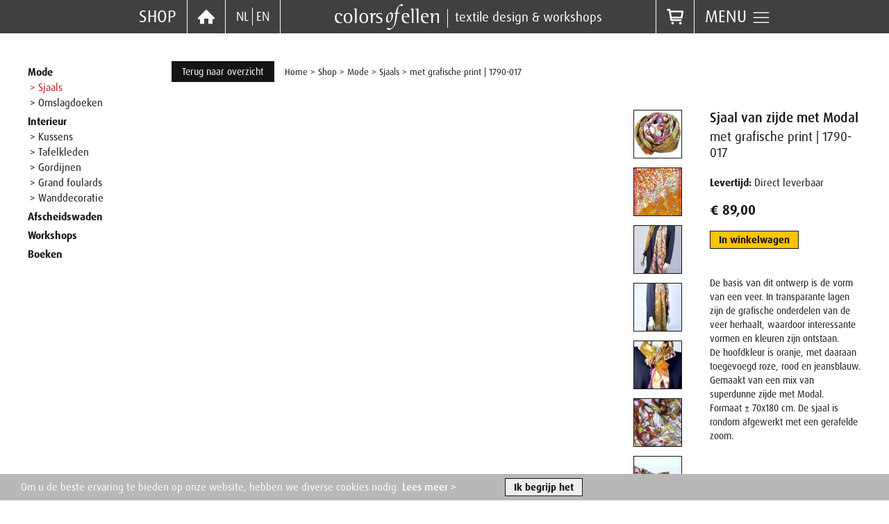

--- FILE ---
content_type: text/html; charset=UTF-8
request_url: https://colorsofellen.com/nl/shop/mode/sjaals/product/met-grafische-print-1790-017
body_size: 6748
content:
<!doctype html>
<html lang="nl">
<head>
    <meta charset="utf-8">
    <meta http-equiv="X-UA-Compatible" content="IE=edge">
    <meta name="viewport" content="width=device-width, initial-scale=1">
    <meta name="csrf-token" content="jRS5lmvWP1HBrEgK5zk2oe3ew38FOBynC6hhG0f9">

    <title>Zijde met Modal sjaal in de vrolijke kleuren oranje, geel. Roze en rood. | Colorsofellen Shop</title>
    <meta name="keywords" content="">
    <meta name="description" content="Opvallende sjaal in vrolijke kleuren en print. Geprint op dunne zijde met Modal stof.
Fleurt elk kledingstuk op. Formaat ± 70x180 cm. De sjaal is rondom afgewerkt met een gerafelde zoom.">

    <meta property="og:title" content="Zijde met Modal sjaal in de vrolijke kleuren oranje, geel. Roze en rood."/>
    <meta property="og:site_name" content="Colorsofellen"/>
    <meta property="og:description" content="Opvallende sjaal in vrolijke kleuren en print. Geprint op dunne zijde met Modal stof.
Fleurt elk kledingstuk op. Formaat ± 70x180 cm. De sjaal is rondom afgewerkt met een gerafelde zoom."/>
    <meta property="og:image" content="https://colorsofellen.com/storage/media/4660/_MG_8701.JPG"/>
    <meta property="og:url" content="https://colorsofellen.com/nl/shop/mode/sjaals/product/met-grafische-print-1790-017"/>
    <meta property="og:type" content="og:product"/>
    <meta name="p:domain_verify" content="7f5265c13cc0b5a4a4248efadb334eca"/>

    
    <link rel="apple-touch-icon" sizes="180x180" href="/apple-touch-icon.png">
    <link rel="icon" type="image/png" sizes="32x32" href="/favicon-32x32.png">
    <link rel="icon" type="image/png" sizes="16x16" href="/favicon-16x16.png">
    <link rel="manifest" href="/site.webmanifest">
    <link rel="mask-icon" href="/safari-pinned-tab.svg" color="#5bbad5">
    <meta name="msapplication-TileColor" content="#ffffff">
    <meta name="theme-color" content="#ffffff">

    <link href="/assets/css/app.css?id=222cd81446c3e7b04ce61d48c9e500cc" rel="stylesheet">
    <link href="/assets/css/vendor.css?id=aecde98256b83563cf0c4f4f6d7e0ca2" rel="stylesheet">
    <script src="/assets/js/app.js?id=bbba8faf1e1e8286d5eb43cb089b1f98"></script>
    <script src="/assets/js/vendor.js?id=a0beeac3e5e5492a9a7d0a4310451da6"></script>
</head>
<body id="shop">

<div class="topBar uk-position-fixed">

    <div class="uk-grid uk-flex uk-flex-middle uk-grid-collapse" uk-grid>

        <div class="uk-width-auto uk-text-right uk-height-1-1">
            <a class="shopLink" href="/nl/shop">
                Shop
            </a>
        </div>

        <div class="uk-width-auto uk-visible@s">
            <div class="iconLink homeLink">
                <a href="/nl" title="Home">
                    <svg class="icon">
                        <use href="/assets/images/design/icons.svg#icon-home"
                             xlink:href="/assets/images/design/icons.svg#icon-home"/>
                    </svg>
                </a>
            </div>
        </div>

        <div class="uk-width-auto">
            <div class="langSelect uk-flex uk-flex-middle">
                
                
                    
                                                                                                                                        
                
                <a href="/nl/shop/mode/sjaals/product/met-grafische-print-1790-017" class="set-locale" data-locale="nl">NL</a>
                <a href="/en/shop/fashion/scarves/product/with-graphic-print-1790-017" class="set-locale" data-locale="en">EN</a>

            </div>

        </div>

        <div class="uk-width-expand uk-text-center">
            <a href="https://colorsofellen.com/nl" title="Home" class="topLogoLink">
                <img src="/assets/images/design/colorsofellen_woordlogo.svg" class="topLogo"
                     alt="Colorsofellen"/>
            <span class="topSlogan uk-visible@m">textile design &amp; workshops</span> </a>
        </div>

        <div class="uk-width-auto">
            <div class="iconLink cartLink">
                <a href="/nl/winkelwagen">
                    <svg class="icon">
                        <use href="/assets/images/design/icons.svg#icon-cart"
                             xlink:href="/assets/images/design/icons.svg#icon-cart"/>
                    </svg>
                                    </a>
            </div>
        </div>

        <div class="uk-width-auto">
            <a href="#mainNav" class="mainNavToggle navToggle" uk-toggle>
                Menu <span class="uk-visible@s" uk-icon="icon: menu; ratio: 1.4"></span>
            </a>
        </div>

    </div>

</div>





<div id="header" class="uk-flex uk-flex-bottom uk-position-fixed" uk-sticky>
</div>



    <div id="pageContent" class="shop">
        <div class="uk-section uk-section-small">
            <div class="uk-container">
                <div class="uk-grid" uk-grid>

                    <div class="uk-width-expand">

                        <div class="uk-hidden@s uk-text-center">
                            <button class="uk-button uk-button-black"
                                    uk-toggle="target: #filtersToggle; cls: uk-visible@s;"><span
                                    uk-icon="icon: settings;"></span> Toon Filter
                            </button>
                            <hr/>
                        </div>

                        
                        <div id="filtersToggle" class="filterBar uk-visible@s"
                             uk-sticky="media: 640;offset:98;bottom: #pageContent">
                            <div class="filterBlock noBorder">
                                <ul class="categoryList">
                                                                            <li class="   uk-parent  ">
                                            <a href="https://colorsofellen.com/nl/shop/mode">Mode</a>
                                                                                            <ul class="uk-nav-sub">
                                                                                                            <li class=" uk-active ">
                                                            <a href="https://colorsofellen.com/nl/shop/mode/sjaals">&gt; Sjaals</a>
                                                        </li>
                                                                                                            <li class="">
                                                            <a href="https://colorsofellen.com/nl/shop/mode/omslagdoeken">&gt; Omslagdoeken</a>
                                                        </li>
                                                                                                    </ul>
                                                                                    </li>
                                                                            <li class="   uk-parent  ">
                                            <a href="https://colorsofellen.com/nl/shop/interieur">Interieur</a>
                                                                                            <ul class="uk-nav-sub">
                                                                                                            <li class="">
                                                            <a href="https://colorsofellen.com/nl/shop/interieur/kussens">&gt; Kussens</a>
                                                        </li>
                                                                                                            <li class="">
                                                            <a href="https://colorsofellen.com/nl/shop/interieur/tafelkleden">&gt; Tafelkleden</a>
                                                        </li>
                                                                                                            <li class="">
                                                            <a href="https://colorsofellen.com/nl/shop/interieur/gordijnen">&gt; Gordijnen</a>
                                                        </li>
                                                                                                            <li class="">
                                                            <a href="https://colorsofellen.com/nl/shop/interieur/grand-foulards">&gt; Grand foulards</a>
                                                        </li>
                                                                                                            <li class="">
                                                            <a href="https://colorsofellen.com/nl/shop/interieur/wanddecoratie-wandpanelen-en-wallhangings">&gt; Wanddecoratie</a>
                                                        </li>
                                                                                                    </ul>
                                                                                    </li>
                                                                            <li class="   ">
                                            <a href="https://colorsofellen.com/nl/shop/afscheidswaden">Afscheidswaden</a>
                                                                                    </li>
                                                                            <li class="   ">
                                            <a href="https://colorsofellen.com/nl/shop/workshops">Workshops</a>
                                                                                    </li>
                                                                            <li class="   ">
                                            <a href="https://colorsofellen.com/nl/shop/boeken">Boeken</a>
                                                                                    </li>
                                                                    </ul>
                            </div>
                        </div>

                    </div>

                    <div class="uk-width-5-6@s" id="productDetail">

                        
                        

                        
                        <div class="uk-grid uk-grid-small uk-flex-middle" uk-grid>
                            <div class="uk-width-auto">
                                <div class="currentSelection">
                                                                            <a href="https://colorsofellen.com"
                                           class="uk-button uk-button-black">Terug naar overzicht</a>
                                                                    </div>
                            </div>
                            <div class="uk-width-expand">
                                <div class="breadcrumbs">
                                    <a href="https://colorsofellen.com/nl">Home</a> &gt;
                                    <a href="https://colorsofellen.com/nl/shop">Shop</a>
                                    &gt;
                                                                            <a href="https://colorsofellen.com/nl/shop/mode">Mode</a>
                                        &gt;
                                        <a href="https://colorsofellen.com/nl/shop/mode/sjaals">Sjaals</a>
                                        &gt;
                                                                        <span
                                        class="current">met grafische print | 1790-017</span>
                                </div>
                            </div>
                        </div>


                        
                        <div class="uk-grid" uk-grid>

                            <div class="uk-width-expand uk-margin-left@s">

                                <h1>
                                                                            Sjaal van zijde met Modal
                                                                    </h1>

                                <h2>met grafische print | 1790-017</h2>

                                                                    <div class="deliveryTime uk-visible@m">
                                        <span class="uk-text-bold">Levertijd:</span>
                                                                                    Direct leverbaar
                                                                            </div>
                                
                                <div class="price uk-text-bold">
                                                                                                                    <div
                                            class="price ">
                                            &euro; 89,00
                                        </div>
                                                                    </div>

                                <div class="order ">

                                                                            <form method="POST" action="https://colorsofellen.com/nl/winkelwagen" accept-charset="UTF-8" id="addToCart"><input name="_token" type="hidden" value="jRS5lmvWP1HBrEgK5zk2oe3ew38FOBynC6hhG0f9">
                                        <input rel="88.999977" name="product_id" type="hidden" value="453">

                                        
                                        <button class="uk-button button-submit">In winkelwagen</button>
                                        </form>
                                                                    </div>

                                <p class="uk-hidden@m" style="margin:8px 0;">
                                                                            De basis van dit ontwerp is de vorm van een veer. In transparante lagen zijn de grafische...
                                                                        <a href="#moreInformation" uk-scroll
                                       class="uk-text-bold uk-link-reset">Meer informatie</a>
                                </p>

                                <div class="content uk-margin-medium-top uk-visible@m">
                                    <p>De basis van dit ontwerp is de vorm van een veer. In transparante lagen zijn de grafische onderdelen van de veer herhaalt, waardoor interessante vormen en kleuren zijn ontstaan.<br />
De hoofdkleur is oranje, met daaraan toegevoegd roze, rood en jeansblauw.<br />
Gemaakt van een mix van superdunne zijde met Modal.<br />
Formaat &plusmn; 70x180 cm. De sjaal is rondom afgewerkt met een gerafelde zoom.</p>

                                    
                                </div>
                            </div>

                            <div class="uk-width-3-4@m uk-flex-first@m uk-margin-remove-top">

                                                                    <div uk-slideshow="ratio:1:1; animation: fade;">
                                        <div class="uk-grid uk-grid-small" uk-grid>

                                            <div class="uk-width-1-1 uk-width-auto@l">
                                                <ul class="uk-thumbnav">
                                                                                                            <li uk-slideshow-item="0"><a href="#">
                                                                                                                                    <img src="https://colorsofellen.com/storage/media/4660/conversions/_MG_8701-thumbnail.jpg"
                                                                         alt="Zijden sjaal met grafische print | 1790-017"/>
                                                                                                                            </a>
                                                        </li>
                                                                                                            <li uk-slideshow-item="1"><a href="#">
                                                                                                                                    <img src="https://colorsofellen.com/storage/media/4667/conversions/2-silk-modal-thumbnail.jpg"
                                                                         alt="Zijden sjaal met grafische print | 1790-017"/>
                                                                                                                            </a>
                                                        </li>
                                                                                                            <li uk-slideshow-item="2"><a href="#">
                                                                                                                                    <img src="https://colorsofellen.com/storage/media/4659/conversions/_MG_8743-thumbnail.jpg"
                                                                         alt="Zijden sjaal met grafische print | 1790-017"/>
                                                                                                                            </a>
                                                        </li>
                                                                                                            <li uk-slideshow-item="3"><a href="#">
                                                                                                                                    <img src="https://colorsofellen.com/storage/media/4661/conversions/_MG_8745-thumbnail.jpg"
                                                                         alt="Zijden sjaal met grafische print | 1790-017"/>
                                                                                                                            </a>
                                                        </li>
                                                                                                            <li uk-slideshow-item="4"><a href="#">
                                                                                                                                    <img src="https://colorsofellen.com/storage/media/4662/conversions/_MG_8747-thumbnail.jpg"
                                                                         alt="Zijden sjaal met grafische print | 1790-017"/>
                                                                                                                            </a>
                                                        </li>
                                                                                                            <li uk-slideshow-item="5"><a href="#">
                                                                                                                                    <img src="https://colorsofellen.com/storage/media/4663/conversions/_MG_8780-thumbnail.jpg"
                                                                         alt="Zijden sjaal met grafische print | 1790-017"/>
                                                                                                                            </a>
                                                        </li>
                                                                                                            <li uk-slideshow-item="6"><a href="#">
                                                                                                                                    <img src="https://colorsofellen.com/storage/media/4664/conversions/_MG_8781-thumbnail.jpg"
                                                                         alt="Zijden sjaal met grafische print | 1790-017"/>
                                                                                                                            </a>
                                                        </li>
                                                                                                            <li uk-slideshow-item="7"><a href="#">
                                                                                                                                    <img src="https://colorsofellen.com/storage/media/4665/conversions/_MG_8848-thumbnail.jpg"
                                                                         alt="Zijden sjaal met grafische print | 1790-017"/>
                                                                                                                            </a>
                                                        </li>
                                                                                                            <li uk-slideshow-item="8"><a href="#">
                                                                                                                                    <img src="https://colorsofellen.com/storage/media/4666/conversions/_MG_8849-thumbnail.jpg"
                                                                         alt="Zijden sjaal met grafische print | 1790-017"/>
                                                                                                                            </a>
                                                        </li>
                                                                                                    </ul>
                                            </div>

                                            <div
                                                class="uk-width-1-1 uk-width-expand@l uk-flex-first@l uk-margin-remove-top">
                                                <ul class="uk-slideshow-items uk-flex-center lightBoxGallery"
                                                    uk-lightbox>
                                                                                                            <li class="uk-flex uk-flex-center">
                                                            <a href="https://colorsofellen.com/storage/media/4660/conversions/_MG_8701-detail.jpg">
                                                                <div class="uk-position-relative">
                                                                                                                                            <img src="https://colorsofellen.com/storage/media/4660/conversions/_MG_8701-gallery.jpg"
                                                                             alt="Zijden sjaal met grafische print | 1790-017"/>
                                                                    
                                                                    <div class="uk-position-bottom-right enLargeIcon">
                                                                        <svg class="icon ">
                                                                            <use
                                                                                href="/assets/images/design/icons.svg#icon-zoom-in"
                                                                                xlink:href="/assets/images/design/icons.svg#icon-zoom-in"/>
                                                                        </svg>
                                                                    </div>
                                                                </div>
                                                            </a>
                                                        </li>
                                                                                                            <li class="uk-flex uk-flex-center">
                                                            <a href="https://colorsofellen.com/storage/media/4667/conversions/2-silk-modal-detail.jpg">
                                                                <div class="uk-position-relative">
                                                                                                                                            <img src="https://colorsofellen.com/storage/media/4667/conversions/2-silk-modal-gallery.jpg"
                                                                             alt="Zijden sjaal met grafische print | 1790-017"/>
                                                                    
                                                                    <div class="uk-position-bottom-right enLargeIcon">
                                                                        <svg class="icon ">
                                                                            <use
                                                                                href="/assets/images/design/icons.svg#icon-zoom-in"
                                                                                xlink:href="/assets/images/design/icons.svg#icon-zoom-in"/>
                                                                        </svg>
                                                                    </div>
                                                                </div>
                                                            </a>
                                                        </li>
                                                                                                            <li class="uk-flex uk-flex-center">
                                                            <a href="https://colorsofellen.com/storage/media/4659/conversions/_MG_8743-detail.jpg">
                                                                <div class="uk-position-relative">
                                                                                                                                            <img src="https://colorsofellen.com/storage/media/4659/conversions/_MG_8743-gallery.jpg"
                                                                             alt="Zijden sjaal met grafische print | 1790-017"/>
                                                                    
                                                                    <div class="uk-position-bottom-right enLargeIcon">
                                                                        <svg class="icon ">
                                                                            <use
                                                                                href="/assets/images/design/icons.svg#icon-zoom-in"
                                                                                xlink:href="/assets/images/design/icons.svg#icon-zoom-in"/>
                                                                        </svg>
                                                                    </div>
                                                                </div>
                                                            </a>
                                                        </li>
                                                                                                            <li class="uk-flex uk-flex-center">
                                                            <a href="https://colorsofellen.com/storage/media/4661/conversions/_MG_8745-detail.jpg">
                                                                <div class="uk-position-relative">
                                                                                                                                            <img src="https://colorsofellen.com/storage/media/4661/conversions/_MG_8745-gallery.jpg"
                                                                             alt="Zijden sjaal met grafische print | 1790-017"/>
                                                                    
                                                                    <div class="uk-position-bottom-right enLargeIcon">
                                                                        <svg class="icon ">
                                                                            <use
                                                                                href="/assets/images/design/icons.svg#icon-zoom-in"
                                                                                xlink:href="/assets/images/design/icons.svg#icon-zoom-in"/>
                                                                        </svg>
                                                                    </div>
                                                                </div>
                                                            </a>
                                                        </li>
                                                                                                            <li class="uk-flex uk-flex-center">
                                                            <a href="https://colorsofellen.com/storage/media/4662/conversions/_MG_8747-detail.jpg">
                                                                <div class="uk-position-relative">
                                                                                                                                            <img src="https://colorsofellen.com/storage/media/4662/conversions/_MG_8747-gallery.jpg"
                                                                             alt="Zijden sjaal met grafische print | 1790-017"/>
                                                                    
                                                                    <div class="uk-position-bottom-right enLargeIcon">
                                                                        <svg class="icon ">
                                                                            <use
                                                                                href="/assets/images/design/icons.svg#icon-zoom-in"
                                                                                xlink:href="/assets/images/design/icons.svg#icon-zoom-in"/>
                                                                        </svg>
                                                                    </div>
                                                                </div>
                                                            </a>
                                                        </li>
                                                                                                            <li class="uk-flex uk-flex-center">
                                                            <a href="https://colorsofellen.com/storage/media/4663/conversions/_MG_8780-detail.jpg">
                                                                <div class="uk-position-relative">
                                                                                                                                            <img src="https://colorsofellen.com/storage/media/4663/conversions/_MG_8780-gallery.jpg"
                                                                             alt="Zijden sjaal met grafische print | 1790-017"/>
                                                                    
                                                                    <div class="uk-position-bottom-right enLargeIcon">
                                                                        <svg class="icon ">
                                                                            <use
                                                                                href="/assets/images/design/icons.svg#icon-zoom-in"
                                                                                xlink:href="/assets/images/design/icons.svg#icon-zoom-in"/>
                                                                        </svg>
                                                                    </div>
                                                                </div>
                                                            </a>
                                                        </li>
                                                                                                            <li class="uk-flex uk-flex-center">
                                                            <a href="https://colorsofellen.com/storage/media/4664/conversions/_MG_8781-detail.jpg">
                                                                <div class="uk-position-relative">
                                                                                                                                            <img src="https://colorsofellen.com/storage/media/4664/conversions/_MG_8781-gallery.jpg"
                                                                             alt="Zijden sjaal met grafische print | 1790-017"/>
                                                                    
                                                                    <div class="uk-position-bottom-right enLargeIcon">
                                                                        <svg class="icon ">
                                                                            <use
                                                                                href="/assets/images/design/icons.svg#icon-zoom-in"
                                                                                xlink:href="/assets/images/design/icons.svg#icon-zoom-in"/>
                                                                        </svg>
                                                                    </div>
                                                                </div>
                                                            </a>
                                                        </li>
                                                                                                            <li class="uk-flex uk-flex-center">
                                                            <a href="https://colorsofellen.com/storage/media/4665/conversions/_MG_8848-detail.jpg">
                                                                <div class="uk-position-relative">
                                                                                                                                            <img src="https://colorsofellen.com/storage/media/4665/conversions/_MG_8848-gallery.jpg"
                                                                             alt="Zijden sjaal met grafische print | 1790-017"/>
                                                                    
                                                                    <div class="uk-position-bottom-right enLargeIcon">
                                                                        <svg class="icon ">
                                                                            <use
                                                                                href="/assets/images/design/icons.svg#icon-zoom-in"
                                                                                xlink:href="/assets/images/design/icons.svg#icon-zoom-in"/>
                                                                        </svg>
                                                                    </div>
                                                                </div>
                                                            </a>
                                                        </li>
                                                                                                            <li class="uk-flex uk-flex-center">
                                                            <a href="https://colorsofellen.com/storage/media/4666/conversions/_MG_8849-detail.jpg">
                                                                <div class="uk-position-relative">
                                                                                                                                            <img src="https://colorsofellen.com/storage/media/4666/conversions/_MG_8849-gallery.jpg"
                                                                             alt="Zijden sjaal met grafische print | 1790-017"/>
                                                                    
                                                                    <div class="uk-position-bottom-right enLargeIcon">
                                                                        <svg class="icon ">
                                                                            <use
                                                                                href="/assets/images/design/icons.svg#icon-zoom-in"
                                                                                xlink:href="/assets/images/design/icons.svg#icon-zoom-in"/>
                                                                        </svg>
                                                                    </div>
                                                                </div>
                                                            </a>
                                                        </li>
                                                                                                    </ul>
                                            </div>


                                        </div>

                                    </div>
                                
                                
                            </div>
                        </div>


                        <div class="uk-grid uk-grid-small uk-hidden@m" uk-grid>
                            <div class="uk-width-expand">
                                <div class="moreInformation" id="moreInformation">

                                                                            <div class="deliveryTime">
                                            <span class="uk-text-bold">Levertijd:</span>
                                                                                            Direct leverbaar
                                                                                    </div>
                                    
                                    <p>De basis van dit ontwerp is de vorm van een veer. In transparante lagen zijn de grafische onderdelen van de veer herhaalt, waardoor interessante vormen en kleuren zijn ontstaan.<br />
De hoofdkleur is oranje, met daaraan toegevoegd roze, rood en jeansblauw.<br />
Gemaakt van een mix van superdunne zijde met Modal.<br />
Formaat &plusmn; 70x180 cm. De sjaal is rondom afgewerkt met een gerafelde zoom.</p>

                                    
                                </div>
                            </div>
                        </div>


                    </div>

                </div>
            </div>
        </div>
    </div>

    <div id="ask-details-modal" uk-modal>
    <div class="uk-modal-dialog">
        <button class="uk-modal-close-default" type="button" uk-close></button>
        <div class="uk-modal-header">
            <h2 class="uk-modal-title">
                Vraag informatie aan over
                                    Sjaal van zijde met Modal
                
                met grafische print | 1790-017
            </h2>
        </div>
        <div class="uk-modal-body">

            
            <form method="POST" action="https://colorsofellen.com/nl/service/product-request" accept-charset="UTF-8" class="uk-form-stacked"><input name="_token" type="hidden" value="jRS5lmvWP1HBrEgK5zk2oe3ew38FOBynC6hhG0f9">

                <div hidden>
                    <input type="text" name="sur_name" />
                </div>

            <input name="product_id" type="hidden" value="453">
            <input name="product_name" type="hidden" value="Zijden sjaal met grafische print | 1790-017">
            <div class="uk-grid-small uk-grid" uk-grid>
                <div class="uk-width-1-2@s">
                    <label class="uk-form-label required">Naam</label>
                    <div class="uk-form-controls">
                        <input class=" uk-form-small uk-input" placeholder="Uw naam" required="required" name="name" type="text">
                                            </div>
                </div>
                <div class="uk-width-1-2@s">
                    <label class="uk-form-label required">E-mail</label>
                    <div class="uk-form-controls">
                        <input class=" uk-form-small uk-input" placeholder="Uw email adres" required="required" name="email" type="email">
                                            </div>
                </div>

                <div class="uk-width-1-1">
                    <label class="uk-form-label required">Uw aanvraag</label>
                    <div class="uk-form-controls">
                        <textarea class=" uk-form-small uk-textarea" placeholder="Uw aanvraag over het product" rows="5" required="required" name="product_request" cols="50"></textarea>
                                            </div>
                </div>


                <div class="uk-margin">
                    <label class="uk-form-label">&nbsp;</label>
                    <div class="uk-form-controls uk-flex uk-flex-center">
                        <div data-sitekey="6LdOizYdAAAAAIV1Grf5Gw1jGvESZrzgdht43aD6" class="g-recaptcha"></div>

                                            </div>
                </div>

                <div class="uk-width-1-1 uk-text-center">
                    <button class="uk-button uk-button-black">Aanvraag versturen</button> <button type="button" class="uk-button uk-button-default uk-modal-close">Annuleren</button>
                </div>

            </div>
            </form>

                <script src="https://www.google.com/recaptcha/api.js?" async defer></script>

        </div>

    </div>
</div>






    <div id="requestFolder" uk-modal>
    <div class="uk-modal-dialog">
        <button class="uk-modal-close-default" type="button" uk-close></button>
        <div class="uk-modal-header">
            <h2 class="uk-modal-title">Vraag de digitale folder aan</h2>
        </div>

        <div class="uk-modal-body">

            <form method="POST" action="https://colorsofellen.com/request-workshop-folder" accept-charset="UTF-8" class="uk-form-stacked requestFolderForm" id="requestFolderForm"><input name="_token" type="hidden" value="jRS5lmvWP1HBrEgK5zk2oe3ew38FOBynC6hhG0f9">



            <div class="formContent">

                <input name="current_local" type="hidden" value="nl">

                <div class="uk-margin-small">
                    <label class="uk-form-label">Naam</label>
                    <div class="uk-form-controls">
                        <input class=" uk-input" placeholder="Naam" required="required" name="name" type="text">
                                            </div>
                </div>

                <div class="uk-margin">
                    <label class="uk-form-label">E-mail</label>
                    <div class="uk-form-controls">
                        <input class=" uk-input" placeholder="E-mail adres" required="required" name="email" type="text">
                                            </div>
                </div>

                <div class="uk-margin">
                    <label class="uk-form-label">&nbsp;</label>
                    <div class="uk-form-controls uk-flex uk-flex-center">
                        <div data-sitekey="6LdOizYdAAAAAIV1Grf5Gw1jGvESZrzgdht43aD6" class="g-recaptcha"></div>

                                            </div>
                </div>

                <div class="hidden">
                    <input type="text" name="info"/>
                </div>

                <div class="uk-margin uk-text-center">
                    <button class="uk-button uk-button-black" type="submit">Aanvraag versturen</button>
                </div>
            </div>

            </form>

            <script src="https://www.google.com/recaptcha/api.js?" async defer></script>


        </div>


    </div>
</div>



<div id="footer">
    <div class="uk-section uk-padding-remove uk-section-muted">
        <div class="uk-container">
            <div class="uk-grid uk-grid-collapse footerNav">
                <div class="uk-width-2-3@s">
                    <div class=" uk-flex uk-flex-center uk-flex-around uk-flex-wrap">
                        <a href="/nl">Home</a>
                        <a href="/nl/shop">Webshop</a>

                                                    <a href="/nl/bezorgen-en-retourneren">Bezorgen &amp; retourneren</a>
                            <a href="/nl/blog">Nieuwsbrief</a>
                            <a href="/nl/contact">Contact</a>
                            <a href="/nl/algemene-voorwaarden">Algemene voorwaarden</a>
                                            </div>
                </div>
                <div class="uk-width-1-3@s">
                    <div class="uk-flex uk-flex-center uk-flex-around uk-flex-wrap">
                        <a href="https://www.facebook.com/Colorsofellen-624648371213417/" target="_blank">
                            <svg class="icon footerIcon iconFacebook">
                                <use href="/assets/images/design/icons.svg#icon-facebook"
                                     xlink:href="/assets/images/design/icons.svg#icon-facebook"/>
                            </svg>
                        </a>
                        <a href="https://www.instagram.com/colorsofellen/" target="_blank">
                            <svg class="icon footerIcon iconInstagram">
                                <use href="/assets/images/design/icons.svg#icon-instagram"
                                     xlink:href="/assets/images/design/icons.svg#icon-instagram"/>
                            </svg>
                        </a>
                        <a href="https://www.pinterest.com/ellenbakkerdesi/" target="_blank">
                            <svg class="icon footerIcon iconPinterest">
                                <use href="/assets/images/design/icons.svg#icon-pinterest"
                                     xlink:href="/assets/images/design/icons.svg#icon-pinterest"/>
                            </svg>
                        </a>
                        <a href="https://nl.linkedin.com/in/ellen-bakker-ab28806" target="_blank">
                            <svg class="icon footerIcon iconLinkedin">
                                <use href="/assets/images/design/icons.svg#icon-linkedin"
                                     xlink:href="/assets/images/design/icons.svg#icon-linkedin"/>
                            </svg>
                        </a>
                    </div>
                </div>
            </div>
        </div>
    </div>
</div>

<div class="bottomImage"></div>

<!-- This is the off-canvas -->
<div id="mainNav" uk-offcanvas="flip: true">
    <div class="uk-offcanvas-bar">
        <ul class="uk-nav uk-nav-default" uk-nav="targets: ul.uk-nav-sub li.uk-parent;">

            <li >
                <a href="/nl">Home</a>
            </li>

            <li >
                <a href="/nl/shop">Webshop</a>
            </li>

            
                <li >
                    <a href="/nl/winkel-in-deventer">Winkel in Deventer</a>
                </li>

                <li >
                    <a href="/nl/workshops">Workshops</a>
                </li>

                <li >
                    <a href="/nl/mode-en-accessoires">Mode &amp; accessoires</a>
                </li>

                <li >
                    <a href="/nl/interieur">Interieur</a>
                </li>

                <li >
                    <a href="/nl/speciale-opdrachten">Speciale opdrachten</a>
                </li>

                <li >
                    <a href="/nl/inspiratie">Portfolio</a>
                </li>

                <li >
                    <a href="/nl/patroon-ontwerpen">Patronen/dessins</a>
                </li>

                <li >
                    <a href="/nl/ellen-bakker">Ellen Bakker</a>
                </li>

                <li >
                    <a href="/nl/blog">Blog</a>
                </li>

                <li >
                    <a href="/nl/contact">Contact</a>
                </li>
            
        </ul>
    </div>
</div>

<div id="fb-root"></div>
    <script>(function (d, s, id) {
            var js, fjs = d.getElementsByTagName(s)[0];
            if (d.getElementById(id)) return;
            js = d.createElement(s);
            js.id = id;
            js.src = 'https://connect.facebook.net/nl_NL/sdk.js#xfbml=1&version=v3.0&appId=408585316318018&autoLogAppEvents=1';
            fjs.parentNode.insertBefore(js, fjs);
        }(document, 'script', 'facebook-jssdk'));</script>

<!-- Facebook Pixel Code -->
<script>
    !function(f,b,e,v,n,t,s){if(f.fbq)return;n=f.fbq=function(){n.callMethod?
        n.callMethod.apply(n,arguments):n.queue.push(arguments)};if(!f._fbq)f._fbq=n;
        n.push=n;n.loaded=!0;n.version='2.0';n.queue=[];t=b.createElement(e);t.async=!0;
        t.src=v;s=b.getElementsByTagName(e)[0];s.parentNode.insertBefore(t,s)}(window,
        document,'script','https://connect.facebook.net/en_US/fbevents.js');
        fbq('init', '303441493344807');
        fbq('track', "PageView");
</script>
<noscript><img height="1" width="1" style="display:none" src="https://www.facebook.com/tr?id=303441493344807&ev=PageView&noscript=1"/></noscript>
<!-- End Facebook Pixel Code -->

<script type="text/javascript" async src="//assets.pinterest.com/js/pinit.js" data-pin-build="rebuildPinterestButtons"></script>

<!-- Google tag (gtag.js) -->
<script async src="https://www.googletagmanager.com/gtag/js?id=G-S6HQDW2VCN"></script>
<script>
    window.dataLayer = window.dataLayer || [];
    function gtag(){dataLayer.push(arguments);}
    gtag('js', new Date());

    gtag('config', 'G-S6HQDW2VCN');
</script>

<div class="cookieConsent">
        <div class="uk-grid uk-grid-large uk-flex-middle uk-flex">
            <div class="uk-width-auto">
                <p>
                    Om u de beste ervaring te bieden op onze website, hebben we diverse cookies nodig. <a href="/nl/cookies-privacy">Lees meer &gt;</a>
                </p>
            </div>
            <div class="uk-width-auto">
                <button type="button"
                        class="uk-button uk-button-yellow button-consent-to-cookie">Ik begrijp het</button>
            </div>
        </div>
    </div>

    <script>
        $(function () {
            $(document).on('click', 'button.button-consent-to-cookie', function (e) {
                $('.cookieConsent').fadeOut();
                const date = new Date();
                date.setTime(date.getTime() + (365 * 24 * 60 * 60 * 1000));
                document.cookie = 'cookie_consent' + '=' + 1 + '; ' + 'expires=' + date.toUTCString() + ';path=/;secure';
            });

            $(".cookieConsent").animate({
                bottom: '0px'
            }, 1500);
        });
    </script>

<div class="newsletterPopup">

        <button class="uk-close-large uk-position-top-right dismissNewsletter" type="button" uk-close></button>

        <form method="POST" action="https://colorsofellen.com/newsletter-subscribe" accept-charset="UTF-8" class="uk-form-stacked newsletterForm" id="newsletterSubscribe"><input name="_token" type="hidden" value="jRS5lmvWP1HBrEgK5zk2oe3ew38FOBynC6hhG0f9">

        <h4>Schrijf je in voor de nieuwsbrief</h4>

        <div class="formContent">

            <input name="current_local" type="hidden" value="nl">

            <div class="my-2">
                <div class="uk-form-controls">
                    <input class=" uk-input" placeholder="Naam" required="required" name="name" type="text">
                                    </div>
            </div>

            <div class="my-2">
                <div class="uk-form-controls">
                    <input class=" uk-input" placeholder="E-mail adres" required="required" name="email" type="text">
                                    </div>
            </div>

            <div class="my-2">
                <div data-sitekey="6LdOizYdAAAAAIV1Grf5Gw1jGvESZrzgdht43aD6" class="g-recaptcha"></div>
            </div>
        </div>
        <div class="text-center">
            <button type="submit" class="uk-button uk-button-yellow">Inschrijven</button>
        </div>

        <div hidden>
            <input type="text" name="sur_name" />
        </div>


        </form>
    </div>

    <script>

        $(function () {
            $(document).on('click', 'button.dismissNewsletter', function (e) {

                $('.newsletterPopup').fadeOut();
                // Set newsletter cookie
                const date = new Date();
                date.setTime(date.getTime() + (365 * 24 * 60 * 60 * 1000));
                document.cookie = 'newsletter_subscribe_hide' + '=' + 1 + '; ' + 'expires=' + date.toUTCString() + ';path=/;secure';

            });

            setTimeout(function () {
                $(".newsletterPopup").fadeIn('slow');
            }, 10000);

        });

    </script>

<script src="https://www.google.com/recaptcha/api.js?hl=nl" async defer></script>

    <script>
        var $element = $('.lightBoxGallery');
        UIkit.lightbox($element, {template: '<div class="uk-lightbox uk-overflow-hidden"><div class="lightBoxPinIt"><a href="https://www.pinterest.com/pin/create/button/" data-pin-do="buttonBookmark"></a></div><ul class="uk-lightbox-items"></ul><div class="uk-lightbox-toolbar uk-position-top uk-text-right uk-transition-slide-top uk-transition-opaque"><button class="uk-lightbox-toolbar-icon uk-close-large" type="button" uk-close></button> </div> <a class="uk-lightbox-button uk-position-center-left uk-position-medium uk-transition-fade" href="#" uk-slidenav-previous uk-lightbox-item="previous"></a> <a class="uk-lightbox-button uk-position-center-right uk-position-medium uk-transition-fade" href="#" uk-slidenav-next uk-lightbox-item="next"></a> <div class="uk-lightbox-toolbar uk-lightbox-caption uk-position-bottom uk-text-center uk-transition-slide-bottom uk-transition-opaque"></div> </div>'});
        $(function () {
            $(document).on('show', $element, function () {
                window.rebuildPinterestButtons();
            });
        });
    </script>
</body>
</html>


--- FILE ---
content_type: text/html; charset=utf-8
request_url: https://www.google.com/recaptcha/api2/anchor?ar=1&k=6LdOizYdAAAAAIV1Grf5Gw1jGvESZrzgdht43aD6&co=aHR0cHM6Ly9jb2xvcnNvZmVsbGVuLmNvbTo0NDM.&hl=en&v=PoyoqOPhxBO7pBk68S4YbpHZ&size=normal&anchor-ms=20000&execute-ms=30000&cb=sehiev2k9utx
body_size: 49339
content:
<!DOCTYPE HTML><html dir="ltr" lang="en"><head><meta http-equiv="Content-Type" content="text/html; charset=UTF-8">
<meta http-equiv="X-UA-Compatible" content="IE=edge">
<title>reCAPTCHA</title>
<style type="text/css">
/* cyrillic-ext */
@font-face {
  font-family: 'Roboto';
  font-style: normal;
  font-weight: 400;
  font-stretch: 100%;
  src: url(//fonts.gstatic.com/s/roboto/v48/KFO7CnqEu92Fr1ME7kSn66aGLdTylUAMa3GUBHMdazTgWw.woff2) format('woff2');
  unicode-range: U+0460-052F, U+1C80-1C8A, U+20B4, U+2DE0-2DFF, U+A640-A69F, U+FE2E-FE2F;
}
/* cyrillic */
@font-face {
  font-family: 'Roboto';
  font-style: normal;
  font-weight: 400;
  font-stretch: 100%;
  src: url(//fonts.gstatic.com/s/roboto/v48/KFO7CnqEu92Fr1ME7kSn66aGLdTylUAMa3iUBHMdazTgWw.woff2) format('woff2');
  unicode-range: U+0301, U+0400-045F, U+0490-0491, U+04B0-04B1, U+2116;
}
/* greek-ext */
@font-face {
  font-family: 'Roboto';
  font-style: normal;
  font-weight: 400;
  font-stretch: 100%;
  src: url(//fonts.gstatic.com/s/roboto/v48/KFO7CnqEu92Fr1ME7kSn66aGLdTylUAMa3CUBHMdazTgWw.woff2) format('woff2');
  unicode-range: U+1F00-1FFF;
}
/* greek */
@font-face {
  font-family: 'Roboto';
  font-style: normal;
  font-weight: 400;
  font-stretch: 100%;
  src: url(//fonts.gstatic.com/s/roboto/v48/KFO7CnqEu92Fr1ME7kSn66aGLdTylUAMa3-UBHMdazTgWw.woff2) format('woff2');
  unicode-range: U+0370-0377, U+037A-037F, U+0384-038A, U+038C, U+038E-03A1, U+03A3-03FF;
}
/* math */
@font-face {
  font-family: 'Roboto';
  font-style: normal;
  font-weight: 400;
  font-stretch: 100%;
  src: url(//fonts.gstatic.com/s/roboto/v48/KFO7CnqEu92Fr1ME7kSn66aGLdTylUAMawCUBHMdazTgWw.woff2) format('woff2');
  unicode-range: U+0302-0303, U+0305, U+0307-0308, U+0310, U+0312, U+0315, U+031A, U+0326-0327, U+032C, U+032F-0330, U+0332-0333, U+0338, U+033A, U+0346, U+034D, U+0391-03A1, U+03A3-03A9, U+03B1-03C9, U+03D1, U+03D5-03D6, U+03F0-03F1, U+03F4-03F5, U+2016-2017, U+2034-2038, U+203C, U+2040, U+2043, U+2047, U+2050, U+2057, U+205F, U+2070-2071, U+2074-208E, U+2090-209C, U+20D0-20DC, U+20E1, U+20E5-20EF, U+2100-2112, U+2114-2115, U+2117-2121, U+2123-214F, U+2190, U+2192, U+2194-21AE, U+21B0-21E5, U+21F1-21F2, U+21F4-2211, U+2213-2214, U+2216-22FF, U+2308-230B, U+2310, U+2319, U+231C-2321, U+2336-237A, U+237C, U+2395, U+239B-23B7, U+23D0, U+23DC-23E1, U+2474-2475, U+25AF, U+25B3, U+25B7, U+25BD, U+25C1, U+25CA, U+25CC, U+25FB, U+266D-266F, U+27C0-27FF, U+2900-2AFF, U+2B0E-2B11, U+2B30-2B4C, U+2BFE, U+3030, U+FF5B, U+FF5D, U+1D400-1D7FF, U+1EE00-1EEFF;
}
/* symbols */
@font-face {
  font-family: 'Roboto';
  font-style: normal;
  font-weight: 400;
  font-stretch: 100%;
  src: url(//fonts.gstatic.com/s/roboto/v48/KFO7CnqEu92Fr1ME7kSn66aGLdTylUAMaxKUBHMdazTgWw.woff2) format('woff2');
  unicode-range: U+0001-000C, U+000E-001F, U+007F-009F, U+20DD-20E0, U+20E2-20E4, U+2150-218F, U+2190, U+2192, U+2194-2199, U+21AF, U+21E6-21F0, U+21F3, U+2218-2219, U+2299, U+22C4-22C6, U+2300-243F, U+2440-244A, U+2460-24FF, U+25A0-27BF, U+2800-28FF, U+2921-2922, U+2981, U+29BF, U+29EB, U+2B00-2BFF, U+4DC0-4DFF, U+FFF9-FFFB, U+10140-1018E, U+10190-1019C, U+101A0, U+101D0-101FD, U+102E0-102FB, U+10E60-10E7E, U+1D2C0-1D2D3, U+1D2E0-1D37F, U+1F000-1F0FF, U+1F100-1F1AD, U+1F1E6-1F1FF, U+1F30D-1F30F, U+1F315, U+1F31C, U+1F31E, U+1F320-1F32C, U+1F336, U+1F378, U+1F37D, U+1F382, U+1F393-1F39F, U+1F3A7-1F3A8, U+1F3AC-1F3AF, U+1F3C2, U+1F3C4-1F3C6, U+1F3CA-1F3CE, U+1F3D4-1F3E0, U+1F3ED, U+1F3F1-1F3F3, U+1F3F5-1F3F7, U+1F408, U+1F415, U+1F41F, U+1F426, U+1F43F, U+1F441-1F442, U+1F444, U+1F446-1F449, U+1F44C-1F44E, U+1F453, U+1F46A, U+1F47D, U+1F4A3, U+1F4B0, U+1F4B3, U+1F4B9, U+1F4BB, U+1F4BF, U+1F4C8-1F4CB, U+1F4D6, U+1F4DA, U+1F4DF, U+1F4E3-1F4E6, U+1F4EA-1F4ED, U+1F4F7, U+1F4F9-1F4FB, U+1F4FD-1F4FE, U+1F503, U+1F507-1F50B, U+1F50D, U+1F512-1F513, U+1F53E-1F54A, U+1F54F-1F5FA, U+1F610, U+1F650-1F67F, U+1F687, U+1F68D, U+1F691, U+1F694, U+1F698, U+1F6AD, U+1F6B2, U+1F6B9-1F6BA, U+1F6BC, U+1F6C6-1F6CF, U+1F6D3-1F6D7, U+1F6E0-1F6EA, U+1F6F0-1F6F3, U+1F6F7-1F6FC, U+1F700-1F7FF, U+1F800-1F80B, U+1F810-1F847, U+1F850-1F859, U+1F860-1F887, U+1F890-1F8AD, U+1F8B0-1F8BB, U+1F8C0-1F8C1, U+1F900-1F90B, U+1F93B, U+1F946, U+1F984, U+1F996, U+1F9E9, U+1FA00-1FA6F, U+1FA70-1FA7C, U+1FA80-1FA89, U+1FA8F-1FAC6, U+1FACE-1FADC, U+1FADF-1FAE9, U+1FAF0-1FAF8, U+1FB00-1FBFF;
}
/* vietnamese */
@font-face {
  font-family: 'Roboto';
  font-style: normal;
  font-weight: 400;
  font-stretch: 100%;
  src: url(//fonts.gstatic.com/s/roboto/v48/KFO7CnqEu92Fr1ME7kSn66aGLdTylUAMa3OUBHMdazTgWw.woff2) format('woff2');
  unicode-range: U+0102-0103, U+0110-0111, U+0128-0129, U+0168-0169, U+01A0-01A1, U+01AF-01B0, U+0300-0301, U+0303-0304, U+0308-0309, U+0323, U+0329, U+1EA0-1EF9, U+20AB;
}
/* latin-ext */
@font-face {
  font-family: 'Roboto';
  font-style: normal;
  font-weight: 400;
  font-stretch: 100%;
  src: url(//fonts.gstatic.com/s/roboto/v48/KFO7CnqEu92Fr1ME7kSn66aGLdTylUAMa3KUBHMdazTgWw.woff2) format('woff2');
  unicode-range: U+0100-02BA, U+02BD-02C5, U+02C7-02CC, U+02CE-02D7, U+02DD-02FF, U+0304, U+0308, U+0329, U+1D00-1DBF, U+1E00-1E9F, U+1EF2-1EFF, U+2020, U+20A0-20AB, U+20AD-20C0, U+2113, U+2C60-2C7F, U+A720-A7FF;
}
/* latin */
@font-face {
  font-family: 'Roboto';
  font-style: normal;
  font-weight: 400;
  font-stretch: 100%;
  src: url(//fonts.gstatic.com/s/roboto/v48/KFO7CnqEu92Fr1ME7kSn66aGLdTylUAMa3yUBHMdazQ.woff2) format('woff2');
  unicode-range: U+0000-00FF, U+0131, U+0152-0153, U+02BB-02BC, U+02C6, U+02DA, U+02DC, U+0304, U+0308, U+0329, U+2000-206F, U+20AC, U+2122, U+2191, U+2193, U+2212, U+2215, U+FEFF, U+FFFD;
}
/* cyrillic-ext */
@font-face {
  font-family: 'Roboto';
  font-style: normal;
  font-weight: 500;
  font-stretch: 100%;
  src: url(//fonts.gstatic.com/s/roboto/v48/KFO7CnqEu92Fr1ME7kSn66aGLdTylUAMa3GUBHMdazTgWw.woff2) format('woff2');
  unicode-range: U+0460-052F, U+1C80-1C8A, U+20B4, U+2DE0-2DFF, U+A640-A69F, U+FE2E-FE2F;
}
/* cyrillic */
@font-face {
  font-family: 'Roboto';
  font-style: normal;
  font-weight: 500;
  font-stretch: 100%;
  src: url(//fonts.gstatic.com/s/roboto/v48/KFO7CnqEu92Fr1ME7kSn66aGLdTylUAMa3iUBHMdazTgWw.woff2) format('woff2');
  unicode-range: U+0301, U+0400-045F, U+0490-0491, U+04B0-04B1, U+2116;
}
/* greek-ext */
@font-face {
  font-family: 'Roboto';
  font-style: normal;
  font-weight: 500;
  font-stretch: 100%;
  src: url(//fonts.gstatic.com/s/roboto/v48/KFO7CnqEu92Fr1ME7kSn66aGLdTylUAMa3CUBHMdazTgWw.woff2) format('woff2');
  unicode-range: U+1F00-1FFF;
}
/* greek */
@font-face {
  font-family: 'Roboto';
  font-style: normal;
  font-weight: 500;
  font-stretch: 100%;
  src: url(//fonts.gstatic.com/s/roboto/v48/KFO7CnqEu92Fr1ME7kSn66aGLdTylUAMa3-UBHMdazTgWw.woff2) format('woff2');
  unicode-range: U+0370-0377, U+037A-037F, U+0384-038A, U+038C, U+038E-03A1, U+03A3-03FF;
}
/* math */
@font-face {
  font-family: 'Roboto';
  font-style: normal;
  font-weight: 500;
  font-stretch: 100%;
  src: url(//fonts.gstatic.com/s/roboto/v48/KFO7CnqEu92Fr1ME7kSn66aGLdTylUAMawCUBHMdazTgWw.woff2) format('woff2');
  unicode-range: U+0302-0303, U+0305, U+0307-0308, U+0310, U+0312, U+0315, U+031A, U+0326-0327, U+032C, U+032F-0330, U+0332-0333, U+0338, U+033A, U+0346, U+034D, U+0391-03A1, U+03A3-03A9, U+03B1-03C9, U+03D1, U+03D5-03D6, U+03F0-03F1, U+03F4-03F5, U+2016-2017, U+2034-2038, U+203C, U+2040, U+2043, U+2047, U+2050, U+2057, U+205F, U+2070-2071, U+2074-208E, U+2090-209C, U+20D0-20DC, U+20E1, U+20E5-20EF, U+2100-2112, U+2114-2115, U+2117-2121, U+2123-214F, U+2190, U+2192, U+2194-21AE, U+21B0-21E5, U+21F1-21F2, U+21F4-2211, U+2213-2214, U+2216-22FF, U+2308-230B, U+2310, U+2319, U+231C-2321, U+2336-237A, U+237C, U+2395, U+239B-23B7, U+23D0, U+23DC-23E1, U+2474-2475, U+25AF, U+25B3, U+25B7, U+25BD, U+25C1, U+25CA, U+25CC, U+25FB, U+266D-266F, U+27C0-27FF, U+2900-2AFF, U+2B0E-2B11, U+2B30-2B4C, U+2BFE, U+3030, U+FF5B, U+FF5D, U+1D400-1D7FF, U+1EE00-1EEFF;
}
/* symbols */
@font-face {
  font-family: 'Roboto';
  font-style: normal;
  font-weight: 500;
  font-stretch: 100%;
  src: url(//fonts.gstatic.com/s/roboto/v48/KFO7CnqEu92Fr1ME7kSn66aGLdTylUAMaxKUBHMdazTgWw.woff2) format('woff2');
  unicode-range: U+0001-000C, U+000E-001F, U+007F-009F, U+20DD-20E0, U+20E2-20E4, U+2150-218F, U+2190, U+2192, U+2194-2199, U+21AF, U+21E6-21F0, U+21F3, U+2218-2219, U+2299, U+22C4-22C6, U+2300-243F, U+2440-244A, U+2460-24FF, U+25A0-27BF, U+2800-28FF, U+2921-2922, U+2981, U+29BF, U+29EB, U+2B00-2BFF, U+4DC0-4DFF, U+FFF9-FFFB, U+10140-1018E, U+10190-1019C, U+101A0, U+101D0-101FD, U+102E0-102FB, U+10E60-10E7E, U+1D2C0-1D2D3, U+1D2E0-1D37F, U+1F000-1F0FF, U+1F100-1F1AD, U+1F1E6-1F1FF, U+1F30D-1F30F, U+1F315, U+1F31C, U+1F31E, U+1F320-1F32C, U+1F336, U+1F378, U+1F37D, U+1F382, U+1F393-1F39F, U+1F3A7-1F3A8, U+1F3AC-1F3AF, U+1F3C2, U+1F3C4-1F3C6, U+1F3CA-1F3CE, U+1F3D4-1F3E0, U+1F3ED, U+1F3F1-1F3F3, U+1F3F5-1F3F7, U+1F408, U+1F415, U+1F41F, U+1F426, U+1F43F, U+1F441-1F442, U+1F444, U+1F446-1F449, U+1F44C-1F44E, U+1F453, U+1F46A, U+1F47D, U+1F4A3, U+1F4B0, U+1F4B3, U+1F4B9, U+1F4BB, U+1F4BF, U+1F4C8-1F4CB, U+1F4D6, U+1F4DA, U+1F4DF, U+1F4E3-1F4E6, U+1F4EA-1F4ED, U+1F4F7, U+1F4F9-1F4FB, U+1F4FD-1F4FE, U+1F503, U+1F507-1F50B, U+1F50D, U+1F512-1F513, U+1F53E-1F54A, U+1F54F-1F5FA, U+1F610, U+1F650-1F67F, U+1F687, U+1F68D, U+1F691, U+1F694, U+1F698, U+1F6AD, U+1F6B2, U+1F6B9-1F6BA, U+1F6BC, U+1F6C6-1F6CF, U+1F6D3-1F6D7, U+1F6E0-1F6EA, U+1F6F0-1F6F3, U+1F6F7-1F6FC, U+1F700-1F7FF, U+1F800-1F80B, U+1F810-1F847, U+1F850-1F859, U+1F860-1F887, U+1F890-1F8AD, U+1F8B0-1F8BB, U+1F8C0-1F8C1, U+1F900-1F90B, U+1F93B, U+1F946, U+1F984, U+1F996, U+1F9E9, U+1FA00-1FA6F, U+1FA70-1FA7C, U+1FA80-1FA89, U+1FA8F-1FAC6, U+1FACE-1FADC, U+1FADF-1FAE9, U+1FAF0-1FAF8, U+1FB00-1FBFF;
}
/* vietnamese */
@font-face {
  font-family: 'Roboto';
  font-style: normal;
  font-weight: 500;
  font-stretch: 100%;
  src: url(//fonts.gstatic.com/s/roboto/v48/KFO7CnqEu92Fr1ME7kSn66aGLdTylUAMa3OUBHMdazTgWw.woff2) format('woff2');
  unicode-range: U+0102-0103, U+0110-0111, U+0128-0129, U+0168-0169, U+01A0-01A1, U+01AF-01B0, U+0300-0301, U+0303-0304, U+0308-0309, U+0323, U+0329, U+1EA0-1EF9, U+20AB;
}
/* latin-ext */
@font-face {
  font-family: 'Roboto';
  font-style: normal;
  font-weight: 500;
  font-stretch: 100%;
  src: url(//fonts.gstatic.com/s/roboto/v48/KFO7CnqEu92Fr1ME7kSn66aGLdTylUAMa3KUBHMdazTgWw.woff2) format('woff2');
  unicode-range: U+0100-02BA, U+02BD-02C5, U+02C7-02CC, U+02CE-02D7, U+02DD-02FF, U+0304, U+0308, U+0329, U+1D00-1DBF, U+1E00-1E9F, U+1EF2-1EFF, U+2020, U+20A0-20AB, U+20AD-20C0, U+2113, U+2C60-2C7F, U+A720-A7FF;
}
/* latin */
@font-face {
  font-family: 'Roboto';
  font-style: normal;
  font-weight: 500;
  font-stretch: 100%;
  src: url(//fonts.gstatic.com/s/roboto/v48/KFO7CnqEu92Fr1ME7kSn66aGLdTylUAMa3yUBHMdazQ.woff2) format('woff2');
  unicode-range: U+0000-00FF, U+0131, U+0152-0153, U+02BB-02BC, U+02C6, U+02DA, U+02DC, U+0304, U+0308, U+0329, U+2000-206F, U+20AC, U+2122, U+2191, U+2193, U+2212, U+2215, U+FEFF, U+FFFD;
}
/* cyrillic-ext */
@font-face {
  font-family: 'Roboto';
  font-style: normal;
  font-weight: 900;
  font-stretch: 100%;
  src: url(//fonts.gstatic.com/s/roboto/v48/KFO7CnqEu92Fr1ME7kSn66aGLdTylUAMa3GUBHMdazTgWw.woff2) format('woff2');
  unicode-range: U+0460-052F, U+1C80-1C8A, U+20B4, U+2DE0-2DFF, U+A640-A69F, U+FE2E-FE2F;
}
/* cyrillic */
@font-face {
  font-family: 'Roboto';
  font-style: normal;
  font-weight: 900;
  font-stretch: 100%;
  src: url(//fonts.gstatic.com/s/roboto/v48/KFO7CnqEu92Fr1ME7kSn66aGLdTylUAMa3iUBHMdazTgWw.woff2) format('woff2');
  unicode-range: U+0301, U+0400-045F, U+0490-0491, U+04B0-04B1, U+2116;
}
/* greek-ext */
@font-face {
  font-family: 'Roboto';
  font-style: normal;
  font-weight: 900;
  font-stretch: 100%;
  src: url(//fonts.gstatic.com/s/roboto/v48/KFO7CnqEu92Fr1ME7kSn66aGLdTylUAMa3CUBHMdazTgWw.woff2) format('woff2');
  unicode-range: U+1F00-1FFF;
}
/* greek */
@font-face {
  font-family: 'Roboto';
  font-style: normal;
  font-weight: 900;
  font-stretch: 100%;
  src: url(//fonts.gstatic.com/s/roboto/v48/KFO7CnqEu92Fr1ME7kSn66aGLdTylUAMa3-UBHMdazTgWw.woff2) format('woff2');
  unicode-range: U+0370-0377, U+037A-037F, U+0384-038A, U+038C, U+038E-03A1, U+03A3-03FF;
}
/* math */
@font-face {
  font-family: 'Roboto';
  font-style: normal;
  font-weight: 900;
  font-stretch: 100%;
  src: url(//fonts.gstatic.com/s/roboto/v48/KFO7CnqEu92Fr1ME7kSn66aGLdTylUAMawCUBHMdazTgWw.woff2) format('woff2');
  unicode-range: U+0302-0303, U+0305, U+0307-0308, U+0310, U+0312, U+0315, U+031A, U+0326-0327, U+032C, U+032F-0330, U+0332-0333, U+0338, U+033A, U+0346, U+034D, U+0391-03A1, U+03A3-03A9, U+03B1-03C9, U+03D1, U+03D5-03D6, U+03F0-03F1, U+03F4-03F5, U+2016-2017, U+2034-2038, U+203C, U+2040, U+2043, U+2047, U+2050, U+2057, U+205F, U+2070-2071, U+2074-208E, U+2090-209C, U+20D0-20DC, U+20E1, U+20E5-20EF, U+2100-2112, U+2114-2115, U+2117-2121, U+2123-214F, U+2190, U+2192, U+2194-21AE, U+21B0-21E5, U+21F1-21F2, U+21F4-2211, U+2213-2214, U+2216-22FF, U+2308-230B, U+2310, U+2319, U+231C-2321, U+2336-237A, U+237C, U+2395, U+239B-23B7, U+23D0, U+23DC-23E1, U+2474-2475, U+25AF, U+25B3, U+25B7, U+25BD, U+25C1, U+25CA, U+25CC, U+25FB, U+266D-266F, U+27C0-27FF, U+2900-2AFF, U+2B0E-2B11, U+2B30-2B4C, U+2BFE, U+3030, U+FF5B, U+FF5D, U+1D400-1D7FF, U+1EE00-1EEFF;
}
/* symbols */
@font-face {
  font-family: 'Roboto';
  font-style: normal;
  font-weight: 900;
  font-stretch: 100%;
  src: url(//fonts.gstatic.com/s/roboto/v48/KFO7CnqEu92Fr1ME7kSn66aGLdTylUAMaxKUBHMdazTgWw.woff2) format('woff2');
  unicode-range: U+0001-000C, U+000E-001F, U+007F-009F, U+20DD-20E0, U+20E2-20E4, U+2150-218F, U+2190, U+2192, U+2194-2199, U+21AF, U+21E6-21F0, U+21F3, U+2218-2219, U+2299, U+22C4-22C6, U+2300-243F, U+2440-244A, U+2460-24FF, U+25A0-27BF, U+2800-28FF, U+2921-2922, U+2981, U+29BF, U+29EB, U+2B00-2BFF, U+4DC0-4DFF, U+FFF9-FFFB, U+10140-1018E, U+10190-1019C, U+101A0, U+101D0-101FD, U+102E0-102FB, U+10E60-10E7E, U+1D2C0-1D2D3, U+1D2E0-1D37F, U+1F000-1F0FF, U+1F100-1F1AD, U+1F1E6-1F1FF, U+1F30D-1F30F, U+1F315, U+1F31C, U+1F31E, U+1F320-1F32C, U+1F336, U+1F378, U+1F37D, U+1F382, U+1F393-1F39F, U+1F3A7-1F3A8, U+1F3AC-1F3AF, U+1F3C2, U+1F3C4-1F3C6, U+1F3CA-1F3CE, U+1F3D4-1F3E0, U+1F3ED, U+1F3F1-1F3F3, U+1F3F5-1F3F7, U+1F408, U+1F415, U+1F41F, U+1F426, U+1F43F, U+1F441-1F442, U+1F444, U+1F446-1F449, U+1F44C-1F44E, U+1F453, U+1F46A, U+1F47D, U+1F4A3, U+1F4B0, U+1F4B3, U+1F4B9, U+1F4BB, U+1F4BF, U+1F4C8-1F4CB, U+1F4D6, U+1F4DA, U+1F4DF, U+1F4E3-1F4E6, U+1F4EA-1F4ED, U+1F4F7, U+1F4F9-1F4FB, U+1F4FD-1F4FE, U+1F503, U+1F507-1F50B, U+1F50D, U+1F512-1F513, U+1F53E-1F54A, U+1F54F-1F5FA, U+1F610, U+1F650-1F67F, U+1F687, U+1F68D, U+1F691, U+1F694, U+1F698, U+1F6AD, U+1F6B2, U+1F6B9-1F6BA, U+1F6BC, U+1F6C6-1F6CF, U+1F6D3-1F6D7, U+1F6E0-1F6EA, U+1F6F0-1F6F3, U+1F6F7-1F6FC, U+1F700-1F7FF, U+1F800-1F80B, U+1F810-1F847, U+1F850-1F859, U+1F860-1F887, U+1F890-1F8AD, U+1F8B0-1F8BB, U+1F8C0-1F8C1, U+1F900-1F90B, U+1F93B, U+1F946, U+1F984, U+1F996, U+1F9E9, U+1FA00-1FA6F, U+1FA70-1FA7C, U+1FA80-1FA89, U+1FA8F-1FAC6, U+1FACE-1FADC, U+1FADF-1FAE9, U+1FAF0-1FAF8, U+1FB00-1FBFF;
}
/* vietnamese */
@font-face {
  font-family: 'Roboto';
  font-style: normal;
  font-weight: 900;
  font-stretch: 100%;
  src: url(//fonts.gstatic.com/s/roboto/v48/KFO7CnqEu92Fr1ME7kSn66aGLdTylUAMa3OUBHMdazTgWw.woff2) format('woff2');
  unicode-range: U+0102-0103, U+0110-0111, U+0128-0129, U+0168-0169, U+01A0-01A1, U+01AF-01B0, U+0300-0301, U+0303-0304, U+0308-0309, U+0323, U+0329, U+1EA0-1EF9, U+20AB;
}
/* latin-ext */
@font-face {
  font-family: 'Roboto';
  font-style: normal;
  font-weight: 900;
  font-stretch: 100%;
  src: url(//fonts.gstatic.com/s/roboto/v48/KFO7CnqEu92Fr1ME7kSn66aGLdTylUAMa3KUBHMdazTgWw.woff2) format('woff2');
  unicode-range: U+0100-02BA, U+02BD-02C5, U+02C7-02CC, U+02CE-02D7, U+02DD-02FF, U+0304, U+0308, U+0329, U+1D00-1DBF, U+1E00-1E9F, U+1EF2-1EFF, U+2020, U+20A0-20AB, U+20AD-20C0, U+2113, U+2C60-2C7F, U+A720-A7FF;
}
/* latin */
@font-face {
  font-family: 'Roboto';
  font-style: normal;
  font-weight: 900;
  font-stretch: 100%;
  src: url(//fonts.gstatic.com/s/roboto/v48/KFO7CnqEu92Fr1ME7kSn66aGLdTylUAMa3yUBHMdazQ.woff2) format('woff2');
  unicode-range: U+0000-00FF, U+0131, U+0152-0153, U+02BB-02BC, U+02C6, U+02DA, U+02DC, U+0304, U+0308, U+0329, U+2000-206F, U+20AC, U+2122, U+2191, U+2193, U+2212, U+2215, U+FEFF, U+FFFD;
}

</style>
<link rel="stylesheet" type="text/css" href="https://www.gstatic.com/recaptcha/releases/PoyoqOPhxBO7pBk68S4YbpHZ/styles__ltr.css">
<script nonce="0n1-SXiTy9SEDSjvsxUXmQ" type="text/javascript">window['__recaptcha_api'] = 'https://www.google.com/recaptcha/api2/';</script>
<script type="text/javascript" src="https://www.gstatic.com/recaptcha/releases/PoyoqOPhxBO7pBk68S4YbpHZ/recaptcha__en.js" nonce="0n1-SXiTy9SEDSjvsxUXmQ">
      
    </script></head>
<body><div id="rc-anchor-alert" class="rc-anchor-alert"></div>
<input type="hidden" id="recaptcha-token" value="[base64]">
<script type="text/javascript" nonce="0n1-SXiTy9SEDSjvsxUXmQ">
      recaptcha.anchor.Main.init("[\x22ainput\x22,[\x22bgdata\x22,\x22\x22,\[base64]/[base64]/bmV3IFpbdF0obVswXSk6Sz09Mj9uZXcgWlt0XShtWzBdLG1bMV0pOks9PTM/bmV3IFpbdF0obVswXSxtWzFdLG1bMl0pOks9PTQ/[base64]/[base64]/[base64]/[base64]/[base64]/[base64]/[base64]/[base64]/[base64]/[base64]/[base64]/[base64]/[base64]/[base64]\\u003d\\u003d\x22,\[base64]\x22,\[base64]/DjBJUMho7w5FLwqAadMKkcknDsxRcQXPDvMK4woR+UMKfeMKnwpAwTsOkw71WL2ITwqzDrcKcNG3DiMOewovDvcKcTyVzw5J/HRdyHQnDnD9zVmNgwrLDj3g9aG53WcOFwq3DjcKXwrjDq0t9CC7CtcKCOsKWIsOtw4vCrBsWw6URTGfDnVAywo3CmC4/w4rDjS7CvsOjTMKSw5ATw4JfwqAMwpJxwqdXw6LCvA0fEsODTcOuGALClVHCkjcaRCQcwqcvw5EZw4NMw7xmw4fCk8KBX8KxwqDCrRxhw4wqwpvCrwk0wptjw7bCrcO5PhbCgRB1OcODwoBqw60Mw63ClHPDocKnw4cvBk5Ewogzw4tAwrQyAEUgwoXDpsK/AcOUw6zCvlcPwrEIZCpkw4PCqMKCw6Zvw5bDhRE3w6fDkgxET8OVQsOcw6/CjGF5wqzDtzscAEHCqjUnw4AVw4/DgA9twokZKgHCqcKjwpjCtHzDpsOfwro1TcKjYMK/Uw0rwqjDnTPCpcKCaSBGQgsrai7CkxgoelI/w7EDRwIcR8Kawq0hwrfCnsOMw5LDrsO6HSw/wrLCgsORN34jw5rDp2YJesKrPGRqYiTDqcOYw4TCmcOBQMOKF10swr1eTBTCv8OHRGvCpsOqAMKgSW7CjsKgCikfNMOfcHbCrcOHdMKPwqjCpCJOwprCsW47K8OcFsO9T3sHwqzDmxZdw6kIMhYsPkU2CMKCSkQkw7g3w43CsQMkUxTCvTbCnMKld3oYw5B/[base64]/w4TChkwleWXCiMO8w7haP8OLwpjDjXjDhcOTwqvDrMOfbMOmw6HCiGgswrJ3ZsKtw6rDosOdAnEkw4nDhHfCucOZBR3DmMOPwrfDhMOLwoPDnRbDvcKww5rCj2AvQGEkcBNQIMKsPWQwTh5UAjbCkgvDnUpQw4HDqR46DcOXw7YzwrjChT/DhSPDicKtwotVOlU+dMOpRDTCq8O/IF7DuMO1w59ywoAcAMKpw5pDZ8OdQwRacsOuwrXDuA1Ww7fDlDXCvUbCv1/DqcOPwqojw7fCkwvDhBoaw5UewqnDjMObwoMyRW/DkMKhWxxeSXpqwoEzCUPCjcOUbsKBKUpmwrdIwqFHKsKRbsO7w7vDgsKmwrHCsSN8a8KiL07CrHp6OiM8wqVnbEUOdsK8Fl5jXEIUSFVufjIHCcOZNyNgwoDDs3/Du8K/w5Qgw5vDqTPComMvJcKmw6nCr3QtEcKSG0HCoMOFw54gw5fCjFAkwqvCm8ONw6vDm8OyesKswrDDsGVYD8Ouwr5CwqEuwr9NBVMKBRA6JMK7woDDqMKQJsOcwpvCj0Vhw4/CumoxwpFzw6g+w6cQCsO7CsO/[base64]/DrFAoXHJUO1cuwp3Dg2HDsFLDmsOWIXbDjFfDuyPCqCLCicKWwpkmw5g/Yh5bw7TCiEltw6HDs8OKw5/DqGY5wp3Dr3IxAWt/wrgwGsKFwrPCqkjCimnCgcOGw7U9w512V8O8wr7DqxgzwrlRGVoFwqBOEh1gWk9uwoJNU8KETsK2BnYAXcKtb2zCoXfCiCbDucKwwrTDsMKqwqRgwpwvZMOwTcOUNjMBwrRkwqFrDS/DrMODDll6w5bDsWjCqTTCoW7CswrDl8Orw4Eqwo1bw6dHQDLChkDDrx3DlMOFUCUxSMOYdE8HZkDDl3U2Pg7ChlJQK8OIwq8rAgIvRBjDrMK7N2xEwozDgCTDuMKaw5A9Bk3Dj8O+BF/DkBAjfsKZZG0yw6zDtmfDiMKjw6Rsw4wrMsOPfXbCn8KiwqVGe2XDr8KjRCvDtsK+dsOnwrTCgD8awqPCi256w4EoPMOGNWPCu0DDlwTCh8K0GMOqwpEdU8OoFMOJLMOJAcK6bGLCrDUOXsKJcsKGfysQwqDDgsOawqEXLcOKRFrDusO/w5rCgXcbScOewrFqwoAGw6zChVgyO8KfwpZDD8OJwroDeGFCw5/[base64]/CkwHCh0hdwqsGw6zDmwTDjgZTwq98w7fCnDnDn8OFeHHCgnPCk8O5wpfDk8KRDFbDgcKnw6Elwo/DpMK/[base64]/DqWbCnE7CkFpyw40Ew6DCu8Ojwqx5TsKkAsOew6PDjsO1fsOrwoPDn0DDtGPDumPClk9uw4Z9UsKgw4hNRXkrwpfDqHUlcwPDnDLCgsKxaAdXw6jCtWHDt3gzw5N5wq3Ci8OkwpZNU8Kae8KzcMOYw6wtwo3CkzMxPcKIXsK7w4bCgcO2wo/DpsKrc8Kvw4/CmMOww4zCqcK9w70ewoxlVSY1YMOxw5zDgcODE09AIWoZw519HRrCs8OFHsO5w4DCoMODw7fDp8OsN8KXDwPDmcKBRcOPST/Ct8KZwphzw4rDlMOpwrXDqSjCp0rDsMKuQS7DqV3ClWgmwpTChsO1wr8FwpbCpsOQH8K/wr/DiMKfw6pHKcKIw7nDgEfDq2TDsHrDq0LDlsKyUcKVwq7CmcOZwrzDjsOHwp3Dj0LCj8OxCcOaWjPCisOLD8KAw4MFBnEKCMO5eMO+fBMnWnLDjMKUwqPCmsOvw4MMw4YMNgTDmXrDumTCqcO1w4LDs3YQw5tPSD1xw5/DpynDlgdDH1DDlzhSw7PDvAvCv8KlwqDDlGjCgMOKw6c5w64owqcYwr/DvcKYwovCmwMwTxhPfUQZwpLDusKmwrXCksKYwqjDsEjDp0oHZD9bDMK+H37DmxQVw5TCj8Kne8Kcw4d0G8OSwrDDqsKhw5cuwpXCucKww43Do8K2E8K5ah7DnMKyw57CgmDDuSrDu8Oow6HDuhYOwpUQw6kawqfDm8OsIBxYWVzDmcK6LnPClMKqw7vCm0dpw4jCjQ/DosKkwrfDhxLCozcvAWIsw43Dg0bCoHlgdcOKwosFBDjDqzogZMK3w6fDvmV+wp/Cs8O6dxvDgm3Dj8KqS8OsbUHDnMOATBQgG0oTVDMCwpHCtVHDnhdcwqnCtxLCuRtZE8KEwo7DomvDpGMlw43Di8O+LC/CuMKle8OqIAxmSw/CvQhkw79fwp3ChC3CrBsxwp/Cr8K3J8KGbsKZwrPDn8Ogw6FwGcKQKsK1AS/CtVnDuB5pDhnChsOdwq8eUk16w7fDinIbfTrCv2MRLsKXU1lGwoDCqC/Cp0Isw6Nzw69xHjHDkMKSB1AoKDtew7TDqBxzwqLDlcK7XCzCl8KMw7PDm07Di2fCssKvwrTCh8KIw7EXYsKlw4rCikbCjmTCqX3CnCxKwr9Qw4TDijnDjjQ4LsKcT8KdwrxEw5BMCSDCmDJ8wp1wMsKqFlJEw48fwodtwpdvw6jDisOYw7/DicK3w7kkw5NOwpfDlMKHaWHCsMORP8K0wqxNUsOfCUEcw5Ziw6rCscK/[base64]/[base64]/[base64]/McOXwosYw5MhQcOBEUx9woLDrsO4w7DCtcKYGUMILMOhZsK9w4zDscO0eMKrH8KKw59dIMOOMcObZMO5Y8KTXMOuw5vCqDo2w6J3UcKbWU8uBcKWwrrDkQzCnD1Dw5XDknDDh8KmwofDvD/DqcKXw5/CtcKUTsOlORTCncOJK8KIIRJ9WmNpfwbCk1F+w7rCo1fDqWnCnsO3JMOpamoEAkjDqsKhw7MKLj3Ci8OTwpfDp8Kvw6wtGMOtwoEMY8KHMsO6esOrw6PDqcKSM3bCvB92CxI/wr0kTcOvZyZ5SMONwpPDicO6wqRgHsOww6/DlzcBwqLDp8Odw4rDq8KtwpFWwqzCj0jDhwnCvMOQwobCr8O6wrHCh8KOwpbDkcK1GH1LMsK+w5RhwqUeFGLDiFPDosKBwr3Dg8KUF8KcwrzDnsOBHUxzEiooVMOhTsOAw4fCnWnCixEGwq7CisKGw77DsyLDogDDpSHCq1zCjFYJwrokwrULw5x9wo/DhTk4w4xRw5nCicKfIsKew7UMa8Kzw4DDgGHCiUZ7R3RxK8OfIWPCosKmw5BVBS/DjcKwDMOxPjF9wosZby9lJzASwrN3Z04kw5Ymw6EHRMOJw6A0dMOSwrPDiUs/[base64]/RMO+MHnCrMOqwoTDqyPDv1k6AMOuw7fCj8O3ARTCmcKTZcO9w6s5ZXLCjXcgw6DDgHYsw6JjwqlUwo/[base64]/[base64]/Dq3DCnMKKHcKuwr/Dki7DvFQgw48pKcK3LU7ClsK/w6bCj8KlM8KAVzxtwrE6wqACw6RlwrknTsKcKz4jKRJge8KUN3XClcOUw4RnwqXDqCR9w4AOwo0PwoZ2cE1EHhoZcsKzIyPCrlfDgMOBWXxQwq3DmcKkw4AVwqnDoUgoSC4/w7vDjMKCMsOSbcKCw6A9EH/Dv0PDhWJJwp0uA8K+w5DDr8KZGsK6R2PDsMOQScKUK8KfHRLCmcOaw47CnCvDvyZMwo4KRMK0wqUfw6nDj8OIFhjCmMORwp8SFzFaw61lVxJKwpxuZcOFwrPCgsOZTXUeGS7DhcK8w4fDpj/Co8OjCcKpCiXCr8K5FU7Cpw5pOyozYMKNwq3Ds8O1wrDDoDoSBMKBHnvCl0ENwrttwpzCtcK+E1ZqZcKfPcOvKCbCugPDjcKoeGN+OwJowqDDqB/DrHzCokvDicOTP8O+KcK8w5DDvMOuDg01w47DisOuSiV8w7XCm8OmwrLDu8O3fcKNTFhOw4QLwqsjwpTDl8OOwrEIB3fDpcKkw4pQXQA1wrUNLcKsRgnDnlJAWXd2w6k0GcOMWsKaw6sIw5VsC8KERw4zwrxjwoXDs8KwXlhkw4LCmsKjwrfDgcORJ3vDgGM/w7rDuzUmX8OZPVIDbGvDjC7Cpxg3w7okYFNIwrRxUsOAWCdUw6HDvTHCpcOvw4Jvwq/CtMOewr/CgQIbMMOgwrjChcKMWsKRcy3CphDDkkzDtMO4dcKpwrgkwrTDsRcPwrZqwobCkGYYwoDDnEvDtsOZwo/[base64]/DgW/Dmlw4AAV8EsKmJMKLwrYHLRnCjMKrw4XChsKhPU/DpBzCj8OKMsOfJwXCm8KGwocRwroYwrvDpDcSwonCsTvChcKAwpBmMR9zw5Qvwr/DvMOIYBbDlDPCqMKfdsOYd0Vuwq/[base64]/w4sAwpDDkUfDigw5wqLDkFAEwqfDhsOJQsKWwrLDs8KsCBIcwrHCmWgZGMOZw5cufMOfw48wQnU1CsOpTMKUaEnDowlZwp5Ow43Dl8OMwrYnacO/w4HCgMOOw6TChGvDkUNEwq3CuMKiw5nDvsOgQsKfwqkFWShtd8OSwr7DoAQGZybCp8OLGH1bwq3DvE15wqtAbMKgMsKLfsObfBIEMMOOwrXCmxcmwqEhKMO8w6ExLE/DjcOIwqzCqcKfZ8ONTQ/DmgZvw6A8w5RDZDXCq8KCXsKbwp8gP8OzfWHCg8OEwozCtgQlw6R6eMKWwqtEYMKrX2REw7k9wpzCj8O7wqBuwp07w64MYVfCv8Kawo/ChsOOwoE8P8OFw7nDi1AawpXDusK2wrbDsX4vJsK6wr8nFw53DsOtw6fDiMOMwphCUDEyw6RGw5DDmRzDnhlyccKww4/CnT7DjcKOb8OlPsKuwoMIw61pMxtdw5XDhGHCocKCK8Olw6pyw79oDcKdwpxxwp/[base64]/DoAvCm35uVcOuw71Xw7nDukxiaiLDiMKpw7kIDcKcwqbCocODVMOtwqkHfxzCkknDnj5jw4rCrwYbdMKrI1TDmSl+w7x0VMK8Z8KkK8KWZUQDw60TwoNrwrc/w5tvwoLDtA0jRSg7OMKuw4FnLMO4w4DDmMO9TMK1w6jDpjpqMMO1VsKXelLCr31RwqRDw4jCv0QVYhNWwojClyYgwqxXG8ObA8OsCzYqFD9/wqLCuH9mwpbCjW/[base64]/CtcKGwrF8EybCiMORZlzCgFzCvMOKw65rDMO0wrHCmcORNMOTAkDDsMKRwpxXwoTCmcKPw7fDplzCnXV3w4kWwosYw7vCi8K5wo/DhcOYb8O6FcKvw71ww6DCrcKgwpVUwr/CkX5tYcOEO8OGe3LCqMK2Dk/[base64]/SsKIwpnDvMOnfcKowq5ow45bfzIawrE4w7bCgMOHRMKBw4wUwqAdBsK9worDnsO3wrMSTsKEw4JUw47CjULCmcKqw5jDn8Khw5gRbsKCV8KIwq/DvAfDm8KRwq8wFxElW3PCncKuZHsvD8KmVVjClMO1w6HDgzwJw7vDrXPCuH/CtjJlL8KAwqnCn253w5XDkAlkwrDDoXrCnMKyf2ARwr/DvMKAw7bDn0fDrcO+FsOMSj0IFWVYYMOOwp7DpEZxeB/DhcOwwpnDncKufMKPw6NfdB/Cl8OceQo3wrLCqMOLwp90w7kPw5jCiMOmSWIdc8ODScOGw7vCg8O9XcK/[base64]/asOGwqZXJxDDshoVWcOCcMOUwo5BwqNEwrFMwqfDrMK4CcO5SsKewo7Dq0/DjXslwo7Ch8KoGsOKT8O5UMOGYsOLKcKYZcOaOApXWsOmeDxqDFs2wqF5PsOmw5TCt8OpwpfCkFLChAvDvsO0b8K3YnNywrQ0ExRWLcKSwrklJsO9w4vCmcOgK38PbcKVw6fCtWEswp3CminDpAlgw5Q0DwNuwp7CqG9xI3vCqwgww4/CkTDCnV4Cw59mGcOPw5rCuBfDlcK2w5oOw6zCq055wp1HRMOgZcKKSMKNAn3DlVlXB0sjJsOYAiM/w7TCgmTDq8K6w4DCl8KCVgY1w5Z3w6N/UiENw7HDohfCqsKPFHHCqnfCox/Cg8KXAW16DFQdw5DDgsO9bcOmwobClMOacsKtZcOhGBrCm8KTYwbCucOyZjRBw69EfhQNw6hCwqw9f8Kswo8gwpXCjcO6wq9mC13ClwswE0zCpWvDmsKRwpHDlcOqAsK9wr/Cr10Qw5oJfMOfw6xgWSLCsMOGX8O5wq8Hwo4HQykgZMOIwpjDrMKEbsK9NMO/w7rCmiIzw6LCgMKyGMK5CRbCgk8IwrjCpMKbwozCjsO9wrxAHcKmw4QTHMOjSlosw7zDtAEhH0E8Y2bDtVLCrERPSBbCt8K+w5tlb8OxADVSw7dGd8OMwopUw7DCqCwge8ObwoRHTMOmwpcVTT5/w54ewpxHwrXDlcKjw6/DtHB5w5Esw6zDhCsZZsO5wqddc8KbPRnCuBHDomYIfMOFYVbChgFmEcOqPcKhw7rCuEfDuVkJw7sowpZfw7FEw4LDlMK7wqXDg8OiZDPDon0wWXt5MTA/[base64]/[base64]/wq0makA7Y8KUw51gwpYnGcKQAMKkw6HCkSnChsK3A8OUQ1/Di8K9TMKQN8OKw41/[base64]/[base64]/X8K6w5tFw6gJYQzCucOWwqvDoSdGw5HCg3EOw6jDj1UhwqfDh09ywp99aQ/Cs1/DjcKuwozCmsK4woJXw4XCp8KYUV/[base64]/Cg8KvQRDCr8KREyY8LMK8YsOzwo3DoDPChMKSw4zDpMOswrvDrHldCCQgwoMVYDzCl8K6w6Muw4UOw5Uaw7HDh8KkLwcFw5pywrLChVzDn8KZHsOQF8K+wo7DrcKZY3IQwqE3FVsNA8Khw5vClBTDucOEwqg8fcKqDDohw4vCpW7CoA3DtW/Cq8OcwrBXecOcw7fCnMKcRcKiwo1nw5bDr2XDgsK2KMKGw5Ebw4ZmSVRNwq/Cs8OLE0hBwpY4w7vCmT5Xw6w/[base64]/w4nClsKGw7Y8wpsqw4rDsCtTwrjDsw1Vw5nCpMOkG8KdwrkqXcOhwo5kw7gXw7/[base64]/[base64]/CkgAWw5rCl8OPD3PCmcKoW8O2MMO2wqvDi3LCgCd6N0DCpnA4woLCnyxqVsKtFMKWeVTDiU/[base64]/CssOoNDQdInfDpcOqSSofw7/Dmw3Ch8Oiw61kLForwp8jJ8KAS8O0w4sqwrs5P8KJw5PCvcOuN8K6wrt0Nz/[base64]/Cjw3DnkYEw7Ysw4XDtkdQK8OGZ8KmwrgfwoYRwq4PwprDjsK+woTChGPDlcONHVTDu8KXDsOqWE3DjDkXwrk4IsKew4DClsOCw6FFwrwLwqM9Gm3DjVjDvVQvw5/DvcKSc8OMLgQ4wrZ6w6DCrsKUw6rDmcKtwqbDgcKYwrlYw7I5HnYhwrgETcOJw4/DjzdmKxQ6dsOEwoXDhsO/bnDDmAfCtS5kP8OSw7XDmsKYw4zCuG8xw5vCisOkcsKkwp0dMFDCv8K9UF85w5bDpg7DjyNXwoRtOklAFnzDlnzDm8KfBw3DicK6wp4KeMONwqHDlcOcw5/CgcK9wrPCpmzCnwPCo8OoaQDDscOFU0LDkcOUwqDCoU7DicKQFh7CtcKXecKswoXClhbDgCsEwqkhcz3CucKeIMO9RsObc8KlDMKqwqIsRXbCtRzCksOcOcOJw5PDmSHDiWN6w6/Ci8KMwqHCqcKjOhzCi8O3w5MNARrDnMOqJ1E1fHDDm8OOXxULNsKmKMKDdMKEw4bCp8KPS8OiYsKUwrghVUzCmcO4wpbCh8O+w78Sw47CowYXFMOFHGnCn8ONVnNmwqtVw6ZOH8K1wqIgw5NKw5DCiGTCi8OiRMOowo0KwqVrw6PDvzwqw43Cs3/[base64]/Ct0tnwo3CvA7Cl0paw5jCoyAAwpTDgWVtwpHCsCTDgErDksOWIsOOCcO5QcKnw6Iqw57DpAvCgcO/w4FUw5s+Ghk7wrBfC39Kw6Q7wrNtw7Ipw6/CoMOoasO9w5bDm8KAHMO1BVswF8OQK0XDkWDCtRvCrcKzX8K2KcOGw4oIw67ClhXDvsOzwrrDhMOBd0V1wpFhwq/DqsOlw4InBm55WsKIUxXCksO/[base64]/CvMOQOVdDJWnCtMOpwojDsMOvw6DDnsKXwpVbBVHCucOXXMOVwrLCrAloJcKAwpdAOEDClsOXwpHDvQ7DtcKGMi3DoizCqFtqU8O6DQzDr8ORw5QHwrjDlUU0FEwvFcOqwoUbVsKsw7k7VkXCisKdVWDDsMOuw4V/w5TDhsKFw5RQWigwwrTDpjZRwpUyWD0Zw7TDuMKVw6LDtMKtwqEqwrHCmi8GwrvCn8KJScOSw7liWsOGIBHCp2XChcKqwrHCrnMeOMOxw6VVCXghIWvCjMOiEHXDscKDw5p2w7sRL3/ClR9EwqfDv8KLwrXCqsKNw6hUBmQINWE2ehrCvsKsaEZyw7zClBzCv00RwqEywpMcwqfDsMO2wqQDw5HDhsKxw7PCvRTDuWDCtzpEwoFYEVXCvsOQw7jCpMK1w4bCpcOfLsK7fcKPwpbCtEbCjsKAwq4fwo/CrkJ5w5/DkMK9GzsgwqLChSzDqSHCksOzwrrChDoUwrx1w6LCj8OPFcKLaMOOJ31GJgACcsKHw41Aw7QLR3g1VsKVEH8ROhDDrSZlDsODAisKA8KALnPCgFDChCQ6w5RRw4fCg8O7wqsdwr/DsCUXKB9UwpbCt8Otw7XCkELDhwPDkcOvwrMYw53CmhoXwrXCohvCrsKvw5zDk1ozwpsvw6Rqw6jDmmzDiWjDjGjDh8KINjXDpsKiwoPCr10CwroVC8KvwrpQJ8KAesOSw7DCkMOqGwLDp8KEwp9mw6tgw5bCpn1GYV/DnMOGw7nCskxsGcOcwrvDjsKTfgvCo8Oaw5N1D8O5w78XHMKPw7sMIMK9dxXClMKyBMO/[base64]/CpMK6w4PDi8KFw5DCp8KYMcOaamDCnsOfwoY3JVlOJsOjb3nDgsODwpXCmcKvLMK7w7HDtzLDhsOTwqvDj1Bzw4XCh8KtJ8OTN8OAflFYLcKDNBdwLnfCn2how65BOBR/BcKIw7DDgW/DvXfDl8OiJsOtZsOpwpzCscKywqjDkzoPw7Zcw4IqUycrwrnDo8KtFEY1CsOYwqFBecKLwrfCrAjDssOwCcKrUMKFVMKPV8KRwoEUw7h2wpIhw6w5w6weSSfCng/CnXoYw6grw6guGg3CrMK2woLCpsO0OGrDhyHCksOmwpTCpXVDw57DvcOnF8KpAsKDwrnDq3dkwrHCijHDqsOkwpzCm8KGMMKcO1obwoHCtiZNwopHw7IUF00ba3HDvsK2wqIUTm92wr/CpwnDpC3Djg8aDUVYbi8Mwo9aw4bClsOPwo7DlcKqOMOiw7Mrw7okw6QdwoXDtMOrwqrDoMKHEMKfDB8baDNfXcOHwppyw7kNwp0BwpvCtSRkQGBJc8KNP8KDbH7CusOERlBywqPChcOpwpXDgV/DsUfDmcOpwrfDpsOGw4U1w5fCjMOYw7rClFhgLsK2woDDi8KNw6Q1XsOXw5XCv8O0wq4/U8O7WGbDtFkCwoPDo8O6FEXDoXx9w6JqWj9MakPCgcObWHA8w4lrwr49bidbb0otw6bDj8KKwqR9wqImN00vdcKgLjxENMOpwr/Cr8K8SsOYScOxw7zClsKACsOhNMKOw6MUwpA+wqzCisKDwqA+woxGw7bDnMOZA8K9X8KFfxbCl8Kxw4AuV1PDs8OxNkvDjQDDtWLCh3olYRHCilfDsFdReU5RScKfYcOnw4JeAUfCnRtcOcK0UgJ6wqJEw5jDlsK/ccK1wrLCtsOcw7Vsw5cZHsKiOTzDqsOgdsKkw5HDqyrDlsOLwqVjWcKsDATDkcOpAjojGMOwwrrDmhnDqcOZR3AiwqjCuXDCk8ObworDncOZRxnDocKdwrbCg1/CmlRfw5TDm8Kvw7kew4MxwqzDvcO5wrnDvXnDgcKTwprDikR4wrZ+w7wrw5/CqcK8TsKEw7QPIsOXccKqeTnCucK/woUgw7jCjQHCpjUZWRLCsxQKwp3CkRA1dnfDhS7CuMO+d8KRwo0PXxzDnMKMBEMPw5XCjMObw7HCu8K8YsOOwp9RN0HCv8KNbX5hw4nChUbDlsOkw6rCvmnDjTDDgMK0Dk8xLMK1w7ddEU7DhcO5wpUpEifCtsKPacKVBgs8C8KUKDw/S8K4UsKeNXY/d8OUw4jDssKaPMKKQCIhw4jDuxQLw7rCiQzDu8K8w4ItE3PCqsKyTcKrTMOQdsK/JS1Dw7E8w4zCuGDDmcKfCWrCqsOzwr3DlMKVdsKTAHBjScOcw5/CpQAxaWY1wqvDnsO1JcOMOnFrJ8ORw5vDvsKaw40fwo/[base64]/QjjCljxSw5IxbcOPY8OgfcKQw6BjGcKBesKjw6HDl8Oic8KCw7DCvx83cyHCmXnDmTrCt8Kbwp9kwrYmwoB8LsK3wq5vw6VNDnzCjcOVwpXCnsONwrzDvcOEwq3Dj0rCgMKow4pJw6Q3w77Di0fCrjfCjC4Ba8O/w4Jqw63DmjXCuW/CkTVxKlrCjBrDrWNUw78vc3vCm8ORw5nDs8OkwrNFOMOFGsOCLcO7fMK4w48Ww4IrS8O/w4QAwqfDkicXLMOhesOkA8KvPUDCnsK2LEXCs8K2woDCoULChXM2VcOLwpTChyk5cwRUwovCu8OKwot8w4sEwrXClTAvwo/DqMO2wrNTO3bDhsKNDkN1GHnDhcKCwo8ww7ZwMMKKbz7ChHU5ScKjw7/Dn1QmE0ISw4rCkx1lwpIawofChEjDo1V5McKTVUfDncK4woQ1ainDqGTCtixRw6LDpcKIW8KUw7NbwrjClcKbSCxzO8O3w7DDqcKUf8OQNAjDrXVmdsObw7jDjSRNw5txwqE+XVzDvsOuUhTDvnBDbsO1w6QrbEbCl3XDgcKfw7vDjQrCrMKOw6ZRwq7DqBV3Qlw/OkhMw7w7w4/Cqj/[base64]/[base64]/[base64]/PSrCn8O3wp3DnFdSA8OxGMKDw4HDhTXDisOxwozChsKDbcKJw7HClcOnw4fDsw8qPsKpcsOnBh0xQsOnYjfDkjrClcKLcsKMYcOpwrDClsKEJSrCmsKcwobClDlfw5LCs1MBXcOuTwZvwrPDtU/DlcO0w6fCgsOGw4ggNMOjwpLCpcO4UcOJwrBkworDhsKVwqLClsKpCjgNwr9zQirDoFzCqHnCjSPDhB7Du8OYHRULw77CjlfDmVwgSA3CkMK5S8OtwrvDrMK/FcO/w4jDiMO7w7xMdGsYRFkzUAkzw5rDncORwpLDsmsJYwAAw5LCtA9CaMONW2xjQMOEB1IMVyvDm8OqwooBP1TDqmnDvV/DosOMH8ODwrMXdsOjw4LDpyXCqkHCtS3DjcK5IGJvwrNJwoHCp1rDuycrw7VOJgR7ecKICMOHw5DCn8OHX1/DjMKcZ8OewpYmcsKRw6YIw6LDixUtc8K7cksQYcOKwqFdwonCngfCmXEHCXrCjMK1wrM8w57CpnTCscO3wpgNw7MLEQ7ChH91wqfDqsOdC8Kzw6x0w4BCesO9YHMrw5XDggvDvcOAw4J1dEc3XmrCulDCmAc9wpTCkDvCpcOEX1nCrcKNf3TCkcOdDFlLwr/DncOUwrTDucKnC3s+Z8KFw65RMmlcwrgeF8KTacKYw4hudsKDDwYBdMO9PcOQw73CmsOEw58AS8KKKjXChMO+OzTCh8KSwoPCpknCjMO/JVZ2GMOAwqDDq2k+woXCrcKEdMO2w5l6OMKyUivChcKPwqHCgwnCixR1wrE6ZV98wqfCiSlqw6lkw7zCrsKhw4bDvcOeSFckwqFnwqJ4O8KnfQvCrRPCjiNuw7nCucKeJsOsZ1Jhw7FFwr3Cjj47Th0sCS1NwprCjcKSDcKQwrPCj8KgdBorDztAGlPDmA/[base64]/CpsOeUcOwOcODwp7Co8KMw4rClFDDrHcccsOXfcKjIsORAsODG8Krwoc5wrYIwqbCgcOzQWhkRsKLw6zDoFjDhVNSOcKROGIaV3LCnHg3NhjDnx7DhMKTw5HChVJKwrPCiXtTamFwd8OIwqI1wpJ/[base64]/Dpn8bw6TCvsOpcwd8dMO4wr/[base64]/ChcOaRXPCvMOfMlPCm8KBwpkPXW0jMSRWw7QIbcOaQ35+KSk8HMObdsK+w49HMi/DkFsJwpISwpNCw5rCqW/CvcK6QFojJMK1FFlgOEnDumVzAMK6w5ADP8KZbE/ChBEsMQzDj8KnwpbDgMKOw6LDtmbDicKjAULCmcO0w6fDrsKaw4RmAUI6wrRHO8K8wqVtw7ZtFMKYLhDDp8KUw7jDu8Okw5XDuQp6w70CPsOFw7PDvC3DisO5CsKow4pNw5oDw5BcwosCXn7Dl1Qnw4UsR8O4w6tSHMKYQ8OrMRlFw7PDrBTChQ7CmFLDvz/[base64]/DiXA6HsOzwpbCkTrDjGtswobDucKlw4fDosOOw6lNIMOgeHRJS8KeSA8VEkEgw43Dqzg+wqhZwpxhw7bDqT5LwrPChDgWwrBRwo0ifT7DlsOywoU1w6INDwNIwrNvw5PDnMOgMQQRUUzDhHHCkMKDwprClCcQw6YBw4HDoT/DtsONw4rCv11Cw69Sw7kEWsOzwqPDlhrDkGNpfVtYw6LCgirCjHbCgB16w7LCpwbCjRgCw7sfwrLDqUTCv8K3KcKwwpvDjMOZw5UTDDQpw7N1F8KFwpbCvFDCvsKKw7EPwrDCpsK3w6vCiTxDwpPDpn5GIcO5NgVbwofDjMOLw5PDuQ9YV8OoLcO9w4N/cMKebWx0w5Y5TcKfwoANw5Y0w53Ck2oPw5vDjsKgw6HCv8OtGUE3EsOeBRLDlX7DmgVYwqXCs8K0wqPDmT7DlsOleQLDgsKYwq7CtcOsMQHCoXfConkVwo3DmMK5GMKpU8Obw49Dwo/[base64]/[base64]/DrBtlFMO9wqjDpnMRwonCsMKDIlMtw6bDrsOdWcKyLC7DtT7CnAk/w5dSbBDCuMOrw5Aje2/DqxDDkMOVLgbDi8KWEz5SBcKoPDRQwrfDvcOkHXYDw65xVAQXw6otQSLDusKDwqMuIsODw4TCocOCAC7CqMOfw7fDijfDo8O5w5Edw74WZ1bCvsK7LcOoazfCicK/HGzDkMOXwot2SD4Qw6s6O3dvUsO4woIiw5nCkcOvwqZWFzvDnD8mwpB+w6wkw7cfw4hGw4HCgcOmw74JJMKKDS7Cn8KEwrBmw5rDiFzDpsK/w6AgGzVUwpLDgsOow4RlOW11w7fCrmrCpsOOdMKGw5fCqlxbwrl/w4cFwqnCmMO4w6J6T2rDiyzDgirCt8KsWsKxwqsQw5/DpcO1YC/CtmXCpU/DiUPCsMOGVsOmecKdXwzDpMKZw7fDmsO1TMK5wqbDosOdacOOBMOmPsKRw4NVU8KdBcOgw4jDjMKQw6ELw7Zgwrkow7Unw57DssKfw67CkcKcYzMOP15pMWIpwqcow4vCrsKyw4PChFnDsMOOQzB/[base64]/[base64]/Cs3A1wozCmsKDw4R/w5wtw5cqLMOlWTTDiHzDh8OywpkVwq/[base64]/DlcOAw4HCvjITwqRWAT0EwqZ0w4TCih5dwpoNHcKFwoLCpsOiwrg4w7tjLcOaw6zDl8KGJMOzwqrCpnzDuT/CgMOfwrHDvhcobAVCwoHDmzrDocKXBgTCnSJBw5LCrgjChAEpw5NxwrzDvsO+w5xAwojCs0vDnsOewqAgOVEwwrsMN8KVwrbCoUPDgg/CtTTCq8OGw5dVwojDksKbw6vCr3tLXsOOw4fDrsKbwpU8BELDscKrwpk/RMKEw43DnMOtw4zDssKow7LDmx3DhcKNw5Fgw6t+w5QrDMOXWMKpwqVcD8KSw4vCjsOrw6IUTEERUSjDjmHCqWDDnU/[base64]/DusOgw73CogdmDMOCFC0Yw6Bcw5LDmxHCrMKlw5UpwoLDv8OrYsOaCMKiU8KyccOvwogBI8ODFUshesKFw5nCu8O+wrrCqcOAw53Cn8OGR0ZkEUzCisOwDGlIdUADWjR8w7fCrcKWBi/CtMOHA3rCm0RCwogdw7bCm8Kow7haJcK/wrMTeT/[base64]/DocKnw69Ww7FCw4TCm2o3w5YCw4bCkQBwfsOlUsOew6LCjsKeVgRmwrfDrTB2U0tsLCnDsMKVV8KSYSAre8OnQ8KYwqnDi8OfwpfDn8KxfjfClsOLXMOpw7nDncOjWVzDtUg3w6fDqsKISwjCnMOtwojDuH/CnMOtMsOpe8OOQ8Kiw53CucOALMOrwrBfw5sbPMOuw6oewr8SJQtxwrxhwpbDtsO4wp8owrLDtsOKw7hXw47DlybDv8OJw4/CsEQ5f8OTwqXDqU9uw7pRTsOow5FdDsKOJwt7wqkARsOdTSUDw5tKw6BhwqMCZiwOTwHDhcOqASfCrRtxwrrDk8KjwrLDl2bCqTrCn8K5w515wp7DoHBCOsONw4k/w7DCsRrDtQrDqMOxw7nCjxbClMO/wpbDlWHDlcO8wrbCkcKMw6PDql0oAsOtw4QGwqbCn8OCQknCmsOOV13DnQDDgC0jwrTDqkPDtX/DsMKcNn7Cj8KVw7F2YMOCUyNsNDTDqAwwwq5BIiHDr3rDucOmw4chwrFAw59DQ8OGwopFb8KhwqA5KT4jw4bCjcOFBsOxQwEVwrd9b8KxwrhXLzZdwoTDjcOgwoZsV3vCjsKAEcO6wpXChsOTwqDDkzzCm8KzGTzCqA3Ci2zDiQN7AMKXwrfCnyHCoV0RbTbDkCNqw4/CpcOTfF4lw4YKwoocw6bCvMOMw4klw6E1wo/DscKNG8OeZ8KrB8KWwrLCmsKpwpttSsOTcGhxwoPChcKeaR9YLHkhSVpgwr7CoFcsOCcBQEXDpRDCjz3Cly5Mwp/Dp2xTw5DCl3rDgMOiwr5JKhZ5QcO7L1/DtMOvwpNoe1HCrFAOwp/DgcKdB8KuPRDDnVIaw7E5w5UTPMOPeMOPw7XDi8OjwqNQJzNyelbDpjDDgQvCtsK5w58XE8KSwqjCtV8NEUPCp3jDnMKQw5DDkhIjwrbCq8OaL8KDC3t7wrfCvW8/w711cMOlw5nCtXvCusONw4BvA8O0w7fCtDzCnwTCl8KWBjpHwqJOM0NMG8KGwq8gQAXClsODw5kjw6DDlMOxFi8tw6t4woHDn8OPe1N7XsKxEnc8wqhAwrjDjXkFIMOXw5M0PDJHXW4fYWcDwrEaVcOcMcOHfi/[base64]/[base64]/DlMOIAMOAw5nDv3d+HcK6VWQsQMKNw5cpdGzCocKyw79dEl5Pw6tmV8OzwrAYXcO+wq/Dg0EPbAQLw6Jhw44LF0lsU8KaIsOBAUvDgsKTwpTCtR8IC8KBeAEfw5PCmMOsOsKHKMKjwotawq3CsTkwwqg6VH/CuXscw6ciG3jCncO/[base64]/w5zDlMKEwr/DunzDukPCmngBa8OoRsO4wrc+w6/DlzHCp8K6FMOFwpsZfxtnw5MXwrV4McKmw6RoZwUIw5zCknoJTMO6e2LCqzxdwp0UdAXDgcOwFcOiwr/CgHQ/w7XCt8KOWRDDmwIUwqNEGsKzW8ODfzZqAsK8w6/[base64]/CozzCmcOhwovDnXPDk8KJOsOPw5fCtjDDkMO+w4rCklzChi9FwpY4wpgaJXDCvcO+w5PDocOsScOFMy/ClMO2fDk0w5wHQC/DoQbCn1IwTMOldQTDr13Cs8KpwpTCmcKDbkkcwrfCtcKAwqcQw6wZw7DDsAzDvMKhwpBhw5Ruw6guwrZUPcKTOWbDvcOgwo7DgMODfsKhw5jDpEkiU8O+VV/Cun16e8KbIcOBw5ZXRm5zwqM1w4DCv8O0R3PDlMK/McOwJMOuw5rCjw5eWsKSwpZiTS7CojbCsTvDuMK4woReFCTDpcKrwqrDiUFEYMKBwqrDicKxAkXDs8OjwohkIktzw4oGw4/[base64]/[base64]/bMOJw6B/woJTw6nDssO5PsKRwpBmDDAOUsK7wqEgO1ceNwYhwpLCmsOgAcOiZsOcTwPDlDvCmcOHXsK5J3hXw43DmsOIG8OwwoA7EsKnA2XDq8Kdw4HDkDrCohAFwrzCrMOYw6F5aX1MbsKgZwjDj0LCgmtCwpjCksOnwovDmCzDp3NvGANhfsKjwo19EMOLw6t/wqZzOMOcwprCjMOAwokzw5/Chll/BBfDs8K6w4VvUsKtw5TDpsKVw67CtjM0wpBEWi1hbCwRw4xew5Now4h2MMK3OcOKw4nDj39vCsOnw4TDj8O5FlN5w7/CowDDpGbCqBfDo8KRZCpEOsOUaMOuw4dGw7TCjHXCisOVw7fCksOVw5U3c3MYQcOicBjCvsO7Ajchw7M7wq7DqMOaw7HCmcOewp/CoBdGw67Cu8KmwqtdwrrCnQF2wqfDhMKGw49LwrctD8KXQMOPw6zDhlleaAZCwr3DjMKRwojCtFXDmlfDsirCuGDDmxXDj3cBwrkMXgbCq8KHwp3Cp8KewpVEPRHCj8Oew7/[base64]/CkcK+L8KlwrI6w6BdwqPCtMOOdcOdEmTCvMKQw4rDhSPCnW/[base64]/DgXV0w5fCtVzDg8OcD8OFGCPDqxXDnQzCqcO5eF7DplMtwoZbWkxxJcOew6M6M8Kkw7PClDXCllTCt8O1wqPDoS1Qwo7DqVh3KMOGw6zDqTHCsCBxw4zCoQEtwrrCl8K7Y8OJT8KGw4/[base64]/DqGzChUAjDMKfPcOrMUXCiMKRQwY1LsOVYGVdNzDDicKXwpvDs23ClMKpw7URw5I2wrw4wq4ZbUrCoMKEFcOHM8OAHsOzRsK/w6A+wpFDUTpHbU0yw4bDr0XDj3h7woTCt8KyRmcJNy7DnMKPOyV5LMKhBGDCqcKfOzURwrRDwqjChcKAYmrCnBTDpcOMwqjDksKBN0rCmG/CtDzCg8OpRAXDtBAHJDXCgAISw4XDhMOBQB/Diychw4HCocOaw67CqsKrQiFWfE1LDMK/[base64]/[base64]/UGJLUWRkMFHCkW3CksKKKjHDjyrDoyHCtgzDnjLDg2rCpTTCgMOoKMOfRGrCr8OeHlMFAUcBXDPDhngpR1BTbcK5worDqcOLOsKTUsKVC8OUcW0SImpRw4XDgsKzNUJkw4rDjGjCpsO6w5HDtx3CuGBfw4Fiw6olLcOwwoLDsl4SwqfChk/CjcKGN8OOw7R7GMKsCxVjFcO/w4Fjwq3DpSjDm8OBw5bDhMKZwqgVwp3CnVjDu8KbNMKlw4LDl8OWwobCiVvCoV5CXk7CqiAZw6YMw4/CkzPDicOgw7HDozoxGMKAw4vDqcKXAMOiwpdAw77DncO2w53DvMOxwrjDtsOgFBUuRiAkwq9XKcOlNMOE\x22],null,[\x22conf\x22,null,\x226LdOizYdAAAAAIV1Grf5Gw1jGvESZrzgdht43aD6\x22,0,null,null,null,1,[21,125,63,73,95,87,41,43,42,83,102,105,109,121],[1017145,594],0,null,null,null,null,0,null,0,1,700,1,null,0,\[base64]/76lBhnEnQkZnOKMAhk\\u003d\x22,0,0,null,null,1,null,0,0,null,null,null,0],\x22https://colorsofellen.com:443\x22,null,[1,1,1],null,null,null,0,3600,[\x22https://www.google.com/intl/en/policies/privacy/\x22,\x22https://www.google.com/intl/en/policies/terms/\x22],\x22kA93rwsbpmy9lblwAIIs9k5x6/WifU637B255YwnlCM\\u003d\x22,0,0,null,1,1768792817349,0,0,[200,25,116,109,78],null,[17,129,189],\x22RC-110H3BXCHNa7Ww\x22,null,null,null,null,null,\x220dAFcWeA6hkUqCZu5XOKrqNd7iJ0mE8UOrxW_v0ilXocn4GviU09ywAiU4G_57LAK-F-uYCT0Zgr9W9dyZAu_BLeh-LCDsRBLQOg\x22,1768875617195]");
    </script></body></html>

--- FILE ---
content_type: text/html; charset=utf-8
request_url: https://www.google.com/recaptcha/api2/anchor?ar=1&k=6LdOizYdAAAAAIV1Grf5Gw1jGvESZrzgdht43aD6&co=aHR0cHM6Ly9jb2xvcnNvZmVsbGVuLmNvbTo0NDM.&hl=en&v=PoyoqOPhxBO7pBk68S4YbpHZ&size=normal&anchor-ms=20000&execute-ms=30000&cb=7gzozq6guzyr
body_size: 49409
content:
<!DOCTYPE HTML><html dir="ltr" lang="en"><head><meta http-equiv="Content-Type" content="text/html; charset=UTF-8">
<meta http-equiv="X-UA-Compatible" content="IE=edge">
<title>reCAPTCHA</title>
<style type="text/css">
/* cyrillic-ext */
@font-face {
  font-family: 'Roboto';
  font-style: normal;
  font-weight: 400;
  font-stretch: 100%;
  src: url(//fonts.gstatic.com/s/roboto/v48/KFO7CnqEu92Fr1ME7kSn66aGLdTylUAMa3GUBHMdazTgWw.woff2) format('woff2');
  unicode-range: U+0460-052F, U+1C80-1C8A, U+20B4, U+2DE0-2DFF, U+A640-A69F, U+FE2E-FE2F;
}
/* cyrillic */
@font-face {
  font-family: 'Roboto';
  font-style: normal;
  font-weight: 400;
  font-stretch: 100%;
  src: url(//fonts.gstatic.com/s/roboto/v48/KFO7CnqEu92Fr1ME7kSn66aGLdTylUAMa3iUBHMdazTgWw.woff2) format('woff2');
  unicode-range: U+0301, U+0400-045F, U+0490-0491, U+04B0-04B1, U+2116;
}
/* greek-ext */
@font-face {
  font-family: 'Roboto';
  font-style: normal;
  font-weight: 400;
  font-stretch: 100%;
  src: url(//fonts.gstatic.com/s/roboto/v48/KFO7CnqEu92Fr1ME7kSn66aGLdTylUAMa3CUBHMdazTgWw.woff2) format('woff2');
  unicode-range: U+1F00-1FFF;
}
/* greek */
@font-face {
  font-family: 'Roboto';
  font-style: normal;
  font-weight: 400;
  font-stretch: 100%;
  src: url(//fonts.gstatic.com/s/roboto/v48/KFO7CnqEu92Fr1ME7kSn66aGLdTylUAMa3-UBHMdazTgWw.woff2) format('woff2');
  unicode-range: U+0370-0377, U+037A-037F, U+0384-038A, U+038C, U+038E-03A1, U+03A3-03FF;
}
/* math */
@font-face {
  font-family: 'Roboto';
  font-style: normal;
  font-weight: 400;
  font-stretch: 100%;
  src: url(//fonts.gstatic.com/s/roboto/v48/KFO7CnqEu92Fr1ME7kSn66aGLdTylUAMawCUBHMdazTgWw.woff2) format('woff2');
  unicode-range: U+0302-0303, U+0305, U+0307-0308, U+0310, U+0312, U+0315, U+031A, U+0326-0327, U+032C, U+032F-0330, U+0332-0333, U+0338, U+033A, U+0346, U+034D, U+0391-03A1, U+03A3-03A9, U+03B1-03C9, U+03D1, U+03D5-03D6, U+03F0-03F1, U+03F4-03F5, U+2016-2017, U+2034-2038, U+203C, U+2040, U+2043, U+2047, U+2050, U+2057, U+205F, U+2070-2071, U+2074-208E, U+2090-209C, U+20D0-20DC, U+20E1, U+20E5-20EF, U+2100-2112, U+2114-2115, U+2117-2121, U+2123-214F, U+2190, U+2192, U+2194-21AE, U+21B0-21E5, U+21F1-21F2, U+21F4-2211, U+2213-2214, U+2216-22FF, U+2308-230B, U+2310, U+2319, U+231C-2321, U+2336-237A, U+237C, U+2395, U+239B-23B7, U+23D0, U+23DC-23E1, U+2474-2475, U+25AF, U+25B3, U+25B7, U+25BD, U+25C1, U+25CA, U+25CC, U+25FB, U+266D-266F, U+27C0-27FF, U+2900-2AFF, U+2B0E-2B11, U+2B30-2B4C, U+2BFE, U+3030, U+FF5B, U+FF5D, U+1D400-1D7FF, U+1EE00-1EEFF;
}
/* symbols */
@font-face {
  font-family: 'Roboto';
  font-style: normal;
  font-weight: 400;
  font-stretch: 100%;
  src: url(//fonts.gstatic.com/s/roboto/v48/KFO7CnqEu92Fr1ME7kSn66aGLdTylUAMaxKUBHMdazTgWw.woff2) format('woff2');
  unicode-range: U+0001-000C, U+000E-001F, U+007F-009F, U+20DD-20E0, U+20E2-20E4, U+2150-218F, U+2190, U+2192, U+2194-2199, U+21AF, U+21E6-21F0, U+21F3, U+2218-2219, U+2299, U+22C4-22C6, U+2300-243F, U+2440-244A, U+2460-24FF, U+25A0-27BF, U+2800-28FF, U+2921-2922, U+2981, U+29BF, U+29EB, U+2B00-2BFF, U+4DC0-4DFF, U+FFF9-FFFB, U+10140-1018E, U+10190-1019C, U+101A0, U+101D0-101FD, U+102E0-102FB, U+10E60-10E7E, U+1D2C0-1D2D3, U+1D2E0-1D37F, U+1F000-1F0FF, U+1F100-1F1AD, U+1F1E6-1F1FF, U+1F30D-1F30F, U+1F315, U+1F31C, U+1F31E, U+1F320-1F32C, U+1F336, U+1F378, U+1F37D, U+1F382, U+1F393-1F39F, U+1F3A7-1F3A8, U+1F3AC-1F3AF, U+1F3C2, U+1F3C4-1F3C6, U+1F3CA-1F3CE, U+1F3D4-1F3E0, U+1F3ED, U+1F3F1-1F3F3, U+1F3F5-1F3F7, U+1F408, U+1F415, U+1F41F, U+1F426, U+1F43F, U+1F441-1F442, U+1F444, U+1F446-1F449, U+1F44C-1F44E, U+1F453, U+1F46A, U+1F47D, U+1F4A3, U+1F4B0, U+1F4B3, U+1F4B9, U+1F4BB, U+1F4BF, U+1F4C8-1F4CB, U+1F4D6, U+1F4DA, U+1F4DF, U+1F4E3-1F4E6, U+1F4EA-1F4ED, U+1F4F7, U+1F4F9-1F4FB, U+1F4FD-1F4FE, U+1F503, U+1F507-1F50B, U+1F50D, U+1F512-1F513, U+1F53E-1F54A, U+1F54F-1F5FA, U+1F610, U+1F650-1F67F, U+1F687, U+1F68D, U+1F691, U+1F694, U+1F698, U+1F6AD, U+1F6B2, U+1F6B9-1F6BA, U+1F6BC, U+1F6C6-1F6CF, U+1F6D3-1F6D7, U+1F6E0-1F6EA, U+1F6F0-1F6F3, U+1F6F7-1F6FC, U+1F700-1F7FF, U+1F800-1F80B, U+1F810-1F847, U+1F850-1F859, U+1F860-1F887, U+1F890-1F8AD, U+1F8B0-1F8BB, U+1F8C0-1F8C1, U+1F900-1F90B, U+1F93B, U+1F946, U+1F984, U+1F996, U+1F9E9, U+1FA00-1FA6F, U+1FA70-1FA7C, U+1FA80-1FA89, U+1FA8F-1FAC6, U+1FACE-1FADC, U+1FADF-1FAE9, U+1FAF0-1FAF8, U+1FB00-1FBFF;
}
/* vietnamese */
@font-face {
  font-family: 'Roboto';
  font-style: normal;
  font-weight: 400;
  font-stretch: 100%;
  src: url(//fonts.gstatic.com/s/roboto/v48/KFO7CnqEu92Fr1ME7kSn66aGLdTylUAMa3OUBHMdazTgWw.woff2) format('woff2');
  unicode-range: U+0102-0103, U+0110-0111, U+0128-0129, U+0168-0169, U+01A0-01A1, U+01AF-01B0, U+0300-0301, U+0303-0304, U+0308-0309, U+0323, U+0329, U+1EA0-1EF9, U+20AB;
}
/* latin-ext */
@font-face {
  font-family: 'Roboto';
  font-style: normal;
  font-weight: 400;
  font-stretch: 100%;
  src: url(//fonts.gstatic.com/s/roboto/v48/KFO7CnqEu92Fr1ME7kSn66aGLdTylUAMa3KUBHMdazTgWw.woff2) format('woff2');
  unicode-range: U+0100-02BA, U+02BD-02C5, U+02C7-02CC, U+02CE-02D7, U+02DD-02FF, U+0304, U+0308, U+0329, U+1D00-1DBF, U+1E00-1E9F, U+1EF2-1EFF, U+2020, U+20A0-20AB, U+20AD-20C0, U+2113, U+2C60-2C7F, U+A720-A7FF;
}
/* latin */
@font-face {
  font-family: 'Roboto';
  font-style: normal;
  font-weight: 400;
  font-stretch: 100%;
  src: url(//fonts.gstatic.com/s/roboto/v48/KFO7CnqEu92Fr1ME7kSn66aGLdTylUAMa3yUBHMdazQ.woff2) format('woff2');
  unicode-range: U+0000-00FF, U+0131, U+0152-0153, U+02BB-02BC, U+02C6, U+02DA, U+02DC, U+0304, U+0308, U+0329, U+2000-206F, U+20AC, U+2122, U+2191, U+2193, U+2212, U+2215, U+FEFF, U+FFFD;
}
/* cyrillic-ext */
@font-face {
  font-family: 'Roboto';
  font-style: normal;
  font-weight: 500;
  font-stretch: 100%;
  src: url(//fonts.gstatic.com/s/roboto/v48/KFO7CnqEu92Fr1ME7kSn66aGLdTylUAMa3GUBHMdazTgWw.woff2) format('woff2');
  unicode-range: U+0460-052F, U+1C80-1C8A, U+20B4, U+2DE0-2DFF, U+A640-A69F, U+FE2E-FE2F;
}
/* cyrillic */
@font-face {
  font-family: 'Roboto';
  font-style: normal;
  font-weight: 500;
  font-stretch: 100%;
  src: url(//fonts.gstatic.com/s/roboto/v48/KFO7CnqEu92Fr1ME7kSn66aGLdTylUAMa3iUBHMdazTgWw.woff2) format('woff2');
  unicode-range: U+0301, U+0400-045F, U+0490-0491, U+04B0-04B1, U+2116;
}
/* greek-ext */
@font-face {
  font-family: 'Roboto';
  font-style: normal;
  font-weight: 500;
  font-stretch: 100%;
  src: url(//fonts.gstatic.com/s/roboto/v48/KFO7CnqEu92Fr1ME7kSn66aGLdTylUAMa3CUBHMdazTgWw.woff2) format('woff2');
  unicode-range: U+1F00-1FFF;
}
/* greek */
@font-face {
  font-family: 'Roboto';
  font-style: normal;
  font-weight: 500;
  font-stretch: 100%;
  src: url(//fonts.gstatic.com/s/roboto/v48/KFO7CnqEu92Fr1ME7kSn66aGLdTylUAMa3-UBHMdazTgWw.woff2) format('woff2');
  unicode-range: U+0370-0377, U+037A-037F, U+0384-038A, U+038C, U+038E-03A1, U+03A3-03FF;
}
/* math */
@font-face {
  font-family: 'Roboto';
  font-style: normal;
  font-weight: 500;
  font-stretch: 100%;
  src: url(//fonts.gstatic.com/s/roboto/v48/KFO7CnqEu92Fr1ME7kSn66aGLdTylUAMawCUBHMdazTgWw.woff2) format('woff2');
  unicode-range: U+0302-0303, U+0305, U+0307-0308, U+0310, U+0312, U+0315, U+031A, U+0326-0327, U+032C, U+032F-0330, U+0332-0333, U+0338, U+033A, U+0346, U+034D, U+0391-03A1, U+03A3-03A9, U+03B1-03C9, U+03D1, U+03D5-03D6, U+03F0-03F1, U+03F4-03F5, U+2016-2017, U+2034-2038, U+203C, U+2040, U+2043, U+2047, U+2050, U+2057, U+205F, U+2070-2071, U+2074-208E, U+2090-209C, U+20D0-20DC, U+20E1, U+20E5-20EF, U+2100-2112, U+2114-2115, U+2117-2121, U+2123-214F, U+2190, U+2192, U+2194-21AE, U+21B0-21E5, U+21F1-21F2, U+21F4-2211, U+2213-2214, U+2216-22FF, U+2308-230B, U+2310, U+2319, U+231C-2321, U+2336-237A, U+237C, U+2395, U+239B-23B7, U+23D0, U+23DC-23E1, U+2474-2475, U+25AF, U+25B3, U+25B7, U+25BD, U+25C1, U+25CA, U+25CC, U+25FB, U+266D-266F, U+27C0-27FF, U+2900-2AFF, U+2B0E-2B11, U+2B30-2B4C, U+2BFE, U+3030, U+FF5B, U+FF5D, U+1D400-1D7FF, U+1EE00-1EEFF;
}
/* symbols */
@font-face {
  font-family: 'Roboto';
  font-style: normal;
  font-weight: 500;
  font-stretch: 100%;
  src: url(//fonts.gstatic.com/s/roboto/v48/KFO7CnqEu92Fr1ME7kSn66aGLdTylUAMaxKUBHMdazTgWw.woff2) format('woff2');
  unicode-range: U+0001-000C, U+000E-001F, U+007F-009F, U+20DD-20E0, U+20E2-20E4, U+2150-218F, U+2190, U+2192, U+2194-2199, U+21AF, U+21E6-21F0, U+21F3, U+2218-2219, U+2299, U+22C4-22C6, U+2300-243F, U+2440-244A, U+2460-24FF, U+25A0-27BF, U+2800-28FF, U+2921-2922, U+2981, U+29BF, U+29EB, U+2B00-2BFF, U+4DC0-4DFF, U+FFF9-FFFB, U+10140-1018E, U+10190-1019C, U+101A0, U+101D0-101FD, U+102E0-102FB, U+10E60-10E7E, U+1D2C0-1D2D3, U+1D2E0-1D37F, U+1F000-1F0FF, U+1F100-1F1AD, U+1F1E6-1F1FF, U+1F30D-1F30F, U+1F315, U+1F31C, U+1F31E, U+1F320-1F32C, U+1F336, U+1F378, U+1F37D, U+1F382, U+1F393-1F39F, U+1F3A7-1F3A8, U+1F3AC-1F3AF, U+1F3C2, U+1F3C4-1F3C6, U+1F3CA-1F3CE, U+1F3D4-1F3E0, U+1F3ED, U+1F3F1-1F3F3, U+1F3F5-1F3F7, U+1F408, U+1F415, U+1F41F, U+1F426, U+1F43F, U+1F441-1F442, U+1F444, U+1F446-1F449, U+1F44C-1F44E, U+1F453, U+1F46A, U+1F47D, U+1F4A3, U+1F4B0, U+1F4B3, U+1F4B9, U+1F4BB, U+1F4BF, U+1F4C8-1F4CB, U+1F4D6, U+1F4DA, U+1F4DF, U+1F4E3-1F4E6, U+1F4EA-1F4ED, U+1F4F7, U+1F4F9-1F4FB, U+1F4FD-1F4FE, U+1F503, U+1F507-1F50B, U+1F50D, U+1F512-1F513, U+1F53E-1F54A, U+1F54F-1F5FA, U+1F610, U+1F650-1F67F, U+1F687, U+1F68D, U+1F691, U+1F694, U+1F698, U+1F6AD, U+1F6B2, U+1F6B9-1F6BA, U+1F6BC, U+1F6C6-1F6CF, U+1F6D3-1F6D7, U+1F6E0-1F6EA, U+1F6F0-1F6F3, U+1F6F7-1F6FC, U+1F700-1F7FF, U+1F800-1F80B, U+1F810-1F847, U+1F850-1F859, U+1F860-1F887, U+1F890-1F8AD, U+1F8B0-1F8BB, U+1F8C0-1F8C1, U+1F900-1F90B, U+1F93B, U+1F946, U+1F984, U+1F996, U+1F9E9, U+1FA00-1FA6F, U+1FA70-1FA7C, U+1FA80-1FA89, U+1FA8F-1FAC6, U+1FACE-1FADC, U+1FADF-1FAE9, U+1FAF0-1FAF8, U+1FB00-1FBFF;
}
/* vietnamese */
@font-face {
  font-family: 'Roboto';
  font-style: normal;
  font-weight: 500;
  font-stretch: 100%;
  src: url(//fonts.gstatic.com/s/roboto/v48/KFO7CnqEu92Fr1ME7kSn66aGLdTylUAMa3OUBHMdazTgWw.woff2) format('woff2');
  unicode-range: U+0102-0103, U+0110-0111, U+0128-0129, U+0168-0169, U+01A0-01A1, U+01AF-01B0, U+0300-0301, U+0303-0304, U+0308-0309, U+0323, U+0329, U+1EA0-1EF9, U+20AB;
}
/* latin-ext */
@font-face {
  font-family: 'Roboto';
  font-style: normal;
  font-weight: 500;
  font-stretch: 100%;
  src: url(//fonts.gstatic.com/s/roboto/v48/KFO7CnqEu92Fr1ME7kSn66aGLdTylUAMa3KUBHMdazTgWw.woff2) format('woff2');
  unicode-range: U+0100-02BA, U+02BD-02C5, U+02C7-02CC, U+02CE-02D7, U+02DD-02FF, U+0304, U+0308, U+0329, U+1D00-1DBF, U+1E00-1E9F, U+1EF2-1EFF, U+2020, U+20A0-20AB, U+20AD-20C0, U+2113, U+2C60-2C7F, U+A720-A7FF;
}
/* latin */
@font-face {
  font-family: 'Roboto';
  font-style: normal;
  font-weight: 500;
  font-stretch: 100%;
  src: url(//fonts.gstatic.com/s/roboto/v48/KFO7CnqEu92Fr1ME7kSn66aGLdTylUAMa3yUBHMdazQ.woff2) format('woff2');
  unicode-range: U+0000-00FF, U+0131, U+0152-0153, U+02BB-02BC, U+02C6, U+02DA, U+02DC, U+0304, U+0308, U+0329, U+2000-206F, U+20AC, U+2122, U+2191, U+2193, U+2212, U+2215, U+FEFF, U+FFFD;
}
/* cyrillic-ext */
@font-face {
  font-family: 'Roboto';
  font-style: normal;
  font-weight: 900;
  font-stretch: 100%;
  src: url(//fonts.gstatic.com/s/roboto/v48/KFO7CnqEu92Fr1ME7kSn66aGLdTylUAMa3GUBHMdazTgWw.woff2) format('woff2');
  unicode-range: U+0460-052F, U+1C80-1C8A, U+20B4, U+2DE0-2DFF, U+A640-A69F, U+FE2E-FE2F;
}
/* cyrillic */
@font-face {
  font-family: 'Roboto';
  font-style: normal;
  font-weight: 900;
  font-stretch: 100%;
  src: url(//fonts.gstatic.com/s/roboto/v48/KFO7CnqEu92Fr1ME7kSn66aGLdTylUAMa3iUBHMdazTgWw.woff2) format('woff2');
  unicode-range: U+0301, U+0400-045F, U+0490-0491, U+04B0-04B1, U+2116;
}
/* greek-ext */
@font-face {
  font-family: 'Roboto';
  font-style: normal;
  font-weight: 900;
  font-stretch: 100%;
  src: url(//fonts.gstatic.com/s/roboto/v48/KFO7CnqEu92Fr1ME7kSn66aGLdTylUAMa3CUBHMdazTgWw.woff2) format('woff2');
  unicode-range: U+1F00-1FFF;
}
/* greek */
@font-face {
  font-family: 'Roboto';
  font-style: normal;
  font-weight: 900;
  font-stretch: 100%;
  src: url(//fonts.gstatic.com/s/roboto/v48/KFO7CnqEu92Fr1ME7kSn66aGLdTylUAMa3-UBHMdazTgWw.woff2) format('woff2');
  unicode-range: U+0370-0377, U+037A-037F, U+0384-038A, U+038C, U+038E-03A1, U+03A3-03FF;
}
/* math */
@font-face {
  font-family: 'Roboto';
  font-style: normal;
  font-weight: 900;
  font-stretch: 100%;
  src: url(//fonts.gstatic.com/s/roboto/v48/KFO7CnqEu92Fr1ME7kSn66aGLdTylUAMawCUBHMdazTgWw.woff2) format('woff2');
  unicode-range: U+0302-0303, U+0305, U+0307-0308, U+0310, U+0312, U+0315, U+031A, U+0326-0327, U+032C, U+032F-0330, U+0332-0333, U+0338, U+033A, U+0346, U+034D, U+0391-03A1, U+03A3-03A9, U+03B1-03C9, U+03D1, U+03D5-03D6, U+03F0-03F1, U+03F4-03F5, U+2016-2017, U+2034-2038, U+203C, U+2040, U+2043, U+2047, U+2050, U+2057, U+205F, U+2070-2071, U+2074-208E, U+2090-209C, U+20D0-20DC, U+20E1, U+20E5-20EF, U+2100-2112, U+2114-2115, U+2117-2121, U+2123-214F, U+2190, U+2192, U+2194-21AE, U+21B0-21E5, U+21F1-21F2, U+21F4-2211, U+2213-2214, U+2216-22FF, U+2308-230B, U+2310, U+2319, U+231C-2321, U+2336-237A, U+237C, U+2395, U+239B-23B7, U+23D0, U+23DC-23E1, U+2474-2475, U+25AF, U+25B3, U+25B7, U+25BD, U+25C1, U+25CA, U+25CC, U+25FB, U+266D-266F, U+27C0-27FF, U+2900-2AFF, U+2B0E-2B11, U+2B30-2B4C, U+2BFE, U+3030, U+FF5B, U+FF5D, U+1D400-1D7FF, U+1EE00-1EEFF;
}
/* symbols */
@font-face {
  font-family: 'Roboto';
  font-style: normal;
  font-weight: 900;
  font-stretch: 100%;
  src: url(//fonts.gstatic.com/s/roboto/v48/KFO7CnqEu92Fr1ME7kSn66aGLdTylUAMaxKUBHMdazTgWw.woff2) format('woff2');
  unicode-range: U+0001-000C, U+000E-001F, U+007F-009F, U+20DD-20E0, U+20E2-20E4, U+2150-218F, U+2190, U+2192, U+2194-2199, U+21AF, U+21E6-21F0, U+21F3, U+2218-2219, U+2299, U+22C4-22C6, U+2300-243F, U+2440-244A, U+2460-24FF, U+25A0-27BF, U+2800-28FF, U+2921-2922, U+2981, U+29BF, U+29EB, U+2B00-2BFF, U+4DC0-4DFF, U+FFF9-FFFB, U+10140-1018E, U+10190-1019C, U+101A0, U+101D0-101FD, U+102E0-102FB, U+10E60-10E7E, U+1D2C0-1D2D3, U+1D2E0-1D37F, U+1F000-1F0FF, U+1F100-1F1AD, U+1F1E6-1F1FF, U+1F30D-1F30F, U+1F315, U+1F31C, U+1F31E, U+1F320-1F32C, U+1F336, U+1F378, U+1F37D, U+1F382, U+1F393-1F39F, U+1F3A7-1F3A8, U+1F3AC-1F3AF, U+1F3C2, U+1F3C4-1F3C6, U+1F3CA-1F3CE, U+1F3D4-1F3E0, U+1F3ED, U+1F3F1-1F3F3, U+1F3F5-1F3F7, U+1F408, U+1F415, U+1F41F, U+1F426, U+1F43F, U+1F441-1F442, U+1F444, U+1F446-1F449, U+1F44C-1F44E, U+1F453, U+1F46A, U+1F47D, U+1F4A3, U+1F4B0, U+1F4B3, U+1F4B9, U+1F4BB, U+1F4BF, U+1F4C8-1F4CB, U+1F4D6, U+1F4DA, U+1F4DF, U+1F4E3-1F4E6, U+1F4EA-1F4ED, U+1F4F7, U+1F4F9-1F4FB, U+1F4FD-1F4FE, U+1F503, U+1F507-1F50B, U+1F50D, U+1F512-1F513, U+1F53E-1F54A, U+1F54F-1F5FA, U+1F610, U+1F650-1F67F, U+1F687, U+1F68D, U+1F691, U+1F694, U+1F698, U+1F6AD, U+1F6B2, U+1F6B9-1F6BA, U+1F6BC, U+1F6C6-1F6CF, U+1F6D3-1F6D7, U+1F6E0-1F6EA, U+1F6F0-1F6F3, U+1F6F7-1F6FC, U+1F700-1F7FF, U+1F800-1F80B, U+1F810-1F847, U+1F850-1F859, U+1F860-1F887, U+1F890-1F8AD, U+1F8B0-1F8BB, U+1F8C0-1F8C1, U+1F900-1F90B, U+1F93B, U+1F946, U+1F984, U+1F996, U+1F9E9, U+1FA00-1FA6F, U+1FA70-1FA7C, U+1FA80-1FA89, U+1FA8F-1FAC6, U+1FACE-1FADC, U+1FADF-1FAE9, U+1FAF0-1FAF8, U+1FB00-1FBFF;
}
/* vietnamese */
@font-face {
  font-family: 'Roboto';
  font-style: normal;
  font-weight: 900;
  font-stretch: 100%;
  src: url(//fonts.gstatic.com/s/roboto/v48/KFO7CnqEu92Fr1ME7kSn66aGLdTylUAMa3OUBHMdazTgWw.woff2) format('woff2');
  unicode-range: U+0102-0103, U+0110-0111, U+0128-0129, U+0168-0169, U+01A0-01A1, U+01AF-01B0, U+0300-0301, U+0303-0304, U+0308-0309, U+0323, U+0329, U+1EA0-1EF9, U+20AB;
}
/* latin-ext */
@font-face {
  font-family: 'Roboto';
  font-style: normal;
  font-weight: 900;
  font-stretch: 100%;
  src: url(//fonts.gstatic.com/s/roboto/v48/KFO7CnqEu92Fr1ME7kSn66aGLdTylUAMa3KUBHMdazTgWw.woff2) format('woff2');
  unicode-range: U+0100-02BA, U+02BD-02C5, U+02C7-02CC, U+02CE-02D7, U+02DD-02FF, U+0304, U+0308, U+0329, U+1D00-1DBF, U+1E00-1E9F, U+1EF2-1EFF, U+2020, U+20A0-20AB, U+20AD-20C0, U+2113, U+2C60-2C7F, U+A720-A7FF;
}
/* latin */
@font-face {
  font-family: 'Roboto';
  font-style: normal;
  font-weight: 900;
  font-stretch: 100%;
  src: url(//fonts.gstatic.com/s/roboto/v48/KFO7CnqEu92Fr1ME7kSn66aGLdTylUAMa3yUBHMdazQ.woff2) format('woff2');
  unicode-range: U+0000-00FF, U+0131, U+0152-0153, U+02BB-02BC, U+02C6, U+02DA, U+02DC, U+0304, U+0308, U+0329, U+2000-206F, U+20AC, U+2122, U+2191, U+2193, U+2212, U+2215, U+FEFF, U+FFFD;
}

</style>
<link rel="stylesheet" type="text/css" href="https://www.gstatic.com/recaptcha/releases/PoyoqOPhxBO7pBk68S4YbpHZ/styles__ltr.css">
<script nonce="rHWpZPXcVPWe9SOXCVeN8w" type="text/javascript">window['__recaptcha_api'] = 'https://www.google.com/recaptcha/api2/';</script>
<script type="text/javascript" src="https://www.gstatic.com/recaptcha/releases/PoyoqOPhxBO7pBk68S4YbpHZ/recaptcha__en.js" nonce="rHWpZPXcVPWe9SOXCVeN8w">
      
    </script></head>
<body><div id="rc-anchor-alert" class="rc-anchor-alert"></div>
<input type="hidden" id="recaptcha-token" value="[base64]">
<script type="text/javascript" nonce="rHWpZPXcVPWe9SOXCVeN8w">
      recaptcha.anchor.Main.init("[\x22ainput\x22,[\x22bgdata\x22,\x22\x22,\[base64]/[base64]/bmV3IFpbdF0obVswXSk6Sz09Mj9uZXcgWlt0XShtWzBdLG1bMV0pOks9PTM/bmV3IFpbdF0obVswXSxtWzFdLG1bMl0pOks9PTQ/[base64]/[base64]/[base64]/[base64]/[base64]/[base64]/[base64]/[base64]/[base64]/[base64]/[base64]/[base64]/[base64]/[base64]\\u003d\\u003d\x22,\[base64]\\u003d\x22,\x22JcKARcKLwprDimxDwpsaw7fCnMK1wrrCmDIowrtLw6FbwojDpxRTw5QFCRAWwqg8L8Ozw7jDpWY5w7syHMOdwpHCiMOcwo3CpWh3dGYHMRfCn8KzQBPDqhFEb8OiK8O/wpssw5DDqcONGktobcKec8Ouf8Oxw4cawrHDpMOoNsKdMcOww69GQDRSw4s4wrdIeycFJVHCtsKuVmTDisK2wqnCmQjDtsKewqHDqhkkRQInw6/[base64]/[base64]/DjRQFw5IHO8KVwqQvwpgoMGHCo8K/[base64]/DhsOHX8KNSVgeB8OcAMOiw73DmD3DpsOQwqYlw6xvPEpVw5fCsCQMV8OLwr0GwpzCkcKUPGEvw4jDuQh9wr/DthhqL1XCp2/DssOXSFtcw5vDlsOuw7UQwq7Dq27Ci0DCv3DDslNwCCDCssKHw459KMKFOyp0w4s/w5kIworDjBIEOMOLw6PDk8Kww7DDjcKTFMK0GcOjB8OWQcKuAsK3wovCl8Krb8KufnJdwqPCnsKJLsKFf8OXbRPDjEjCmsOIwprDs8OdDjYIw6LDlcOnwotSw7nCosOQwqzDp8KXHmPDjBrCiDPDklLCgcKHH0vCi1YrUMO+w7RJDcO7b8OVw642w7DDpmbDkjYXw4/Cr8Osw48PBcKYEQwyHcOWMFbCthfDgcOfWTA5UMKLbjcswohhREvDvX8eKkDDoMO8wqAlElTCvGLCsXrDkh4Rw5F5w7LDtsK7wqPClcKBw7PDpXnCgsOxLRXCoMO/FcKPwr8TI8K8QMOKw6cHw4AAKT/DpATDumE4TcKgWz3CrjbDjF8/[base64]/ChCbDt8KawqrDiWl5w53CgMOjw5JeKsKdNsOMwrXCuxHDsD3DlABSZcKtd1LDphRpBsKzw6pAw4VYYMKWczE/w4/CkjhuQwEcw4TDuMOHJDXCkMOOwobDlsKfw5YeBXo5wpHCpcK0woVfIsKow6/DqcKZMMK+w7PCpMKbwr7CsUg2O8K8wpl/[base64]/HcKOw7bDmz86M1lgaVM0w6LDrsKTw5cUTsOFFT0tIjJQcsKXI31hBBRrMCB6wqEbRcO9w4kvwrzCu8OPwodKZToVHcK0w55dwobDv8O3X8OSe8O/w7fCpMK/JxIow53Co8KQB8KpccK4wpnDgsOHw7xDYlkeTMOedRVIP3oxw4fCgcKyMmlkS1tjOMK7w5Zgw7JkwpwSwpk9w7HCmUAvF8Otw64FC8KkwrHCmwpxw73ClG3CscK/NF3CvsK2EC9Dw4VYw6hWw61vcsK1UMOZK2bCrsO4T8K4dAQgcsONwoUcw4RYEcOiRns1wqjCgm8uN8KCLEnDjRbDocKfw7zDiXlEUsKAH8KkBSjDh8OWbQPCv8OfcTTCjsKQG0bDicKABgbCrRPDu1nCjD3DqF/DkREuw6fCssOAbMK3w7VgwpNzwpLDv8OSOSYKc3J6w4DDr8OfwotfwpDChybCgAcsAUrCpsKGUBjDnMKlCFrDkMKVan3DpB7DiMOiICXCrCfDpMKLwod0QcO3BV9Hw6ZNwpbDn8Kcw4J3Hic1w7rCv8OdCMOjwq/[base64]/[base64]/ChcKzNCLDmmhhVcOjEMKhbwVnwqbDl8OawqvDgjgDfMOQw6vCgsKMw40nw75Bwrh5wp/Dt8OuVcK/[base64]/[base64]/ecOiAsKAe8KiKTI2wqUlw5jDnnrCjgLCu2BjBcK/w74qK8OHwqwpw7zDjxHDjlsrwrbDhsKYw6jChMO0H8Ovwo3CkcKnwr4uPMOqLTcpw4XCtcOTw6zClV80WyAxJ8OqPE7Ch8OQcinCi8Opw7bDgsOjwpvCq8KfdMKtwqXDlMODMsKuXsOUwqU2IG/CglhJdcKGw6DCksKxWMOdbcO6w6ZiHUDCpCXDoTJbAjR/[base64]/QcOJV8KRwpozwq7DhcO4w5nCnMKEw6Q2BsKHwqRMNcKIw4LCp1rCr8OPwrPCh2ZHw63ChkbDrSTCnsKMUifDtUpfw6TCmhcWw4fDosKJw7LDrizCqsO0w5dEwpbDr2DCrcO/[base64]/DpEFWSsKowoU6CMOSdQAuw5PDq8Knw5XDu8OKw4HDvmzDr8OHwpnCgmzDrsKiw7bDhMKQwrJBLAbCm8KFw5nDj8KaO0pnWmbDjcOfwokcccOBIsOOw7oRUcKbw7Fawr7CnsO/w67DocKdwq7CjWXDqCDCjl3CksOeaMOKaMKoWsKuwrLDmcOocyfCoGI0wrYowqEzw4zCscKhwp5mwrjCrVU1VUA4wpsfw4zDsSPCmnB6w6vCnAMvMgPCjihew7XCrW3DucOBWjxHM8O+wrLCnMK9w5dYAMOAwrTDiBfClR/[base64]/aBzDscKAwoTCgsObw63Ci8KdWsOgKHnDscOOUsK5wqkpXwDDmcOzwp4QU8KfwrzDsD4nRcOIesKTwqPCisKwEnHCscKpQcK9w5XCjlfDgl3DkMKNC18fwo3DjsO9XjAbw7ljw7MPPMOEw7FwE8K/wp3CqRvCjwsbNcKfw7rCiwNyw6HCuhshwpAXw4Q8wrV/Cm3CjB3Cl3zChsOSS8O2AsKkw7DCpcKzwqMSwrLDt8KePcKGw4Z5w7dVTnE/[base64]/[base64]/[base64]/[base64]/dBwMw6zCukkcTURhZMKNWcKMwroJwpNtYcKOITLDjhvDnMKeTW7CghxjP8KnwrjCqXrDlcKxw7snfBXClMOKwqbDvFskw5bDl1rDksOEw6vCrDrDuHzDhsK8w71YLcOrGMKTw45gY1DCs0UOUsO0wpIPwojDlD/[base64]/wqbDjyZWBsOGwrXDsH1QwqJPBMOCWVDDlVnCtcO3w7Vfw5vCh8KiwqvCn8K9LHHDicKLwpsXLMOew4bDmXkMwoIVNhU9wpxEw7zCmMO1c3IOw4htw5bDssKUHcOfw798w5QRIsKbwrk7wqvDpzdnCxpGwrY/w5PDmMK4wrbCvXcowrB3w57CuG7Dj8Ofw5g8RsOQDxLClXQvXF7Dp8OwDsKTw4p9ekfCkQw2asOGw5jCjsKuw5nCjMKlwo/CgMOyABLCkcKRUcKxwrTCrzJaEMOCw6rCksKnw6HCmkrCh8O2EnR4XsOqLcKXQSZDXsOsHQ/[base64]/O8KlacKTwrrCgSTDrsKQw53CnyHDnsOdw6nDl8OEwrBrw4sqaMOdVC3CpsK5wpjCp1rCksO/wrrDoikUE8Ohw5LDt1TColDCrMOvFEXDrUfCmMOHHC7Cg1obd8KgwqbDvQAadAbCjcKLw70pUBMQwonDmxXDon1/AHk2w4/CjiU7HTx9PlfCmAFNwp/Du3TCgm/[base64]/[base64]/Ci8KLX8O5w7NJwqhUwpBTGcKvwr1XccOnUD5KwrIOwqHDvTrCmXcxNVnCp2XDqzVSw6gJwqHCgkgRw6/Dr8O4wrk/I2jDpE3Dj8OFKWXDtsO3wqs1H8OhwoXChBR5w680wpfChcONw54sw6NnAW/[base64]/DtFbDvsKswonDicK4w5AIw7XCu2PChRVjw5XCsMKOc39lwoMHw6zCtD1XLcO2DsO/[base64]/Ckx8yw49Fw6/CpzbChUvCrnHCqHRTdMOsEMKpKcOMYVzDvsKqwrwcw6jCjsOEwoHCh8KtwqbCnsOzw6vDjcKqw5VOdgtRW0PCgcKeDnwowoI/w4I2wrbCtyrCjMOmD0bCqTPCo1LCqUNpTwnCh1FJbmFHwr56w6phciHDq8K3w63DrMOWTTRMw6Z0AsKCw6ILwrEHW8O4w7DCpBJjw7towqPDvTRDw6Zswr/DgS7Dl2HCsMOpwrvChcK/PMKqwq/Clyp/[base64]/CnVLDmBXDoR9MEMOOwqRXw6/DinrCrcKYwrrDi8KSTFLDpsKtwpk7wo3CrcOyw6wTbcKsA8OUwobDosKtwqdZw4oMFcKywqLCmsO+L8Kaw7NtPcK/[base64]/HcKswq1TFsOQG8OfbMO8WsKywrvCnCfDisKXHk12fcOqw55hw7zCt0ZqHMK4wqYOZDjDnnR6JR4kGinDh8KHwr/[base64]/[base64]/CqsOPwqTCnk/Cj8KvwrrDr37Dl0nCi8OYw77DgsKeO8ORMcKLw6B4G8KvwocWw4jCh8K/WsOpwrzDlmtdwonDgzJUw6BbwqTDmRYMwoLDj8ONw6tADMKPLMKjAx3DthdFUT0ONMOyIMKOw4hcfHzDlxLDjinDucOdw6fDp0Aew5vCqH/[base64]/[base64]/DgsKdwoHDiMK3DnTCgFYZwqhmw5nDv8KkPRXCrQ1RwqQlw6LDssOCw4jCoQA3woXCqSsiw6ReCV/[base64]/D8O7csOpRsOlw5EcTFclQDNFwrzCgsODQEw2BgLDi8KRw6Eww5XDgw9Kw4sCQw8bSMKhw6QgZ8KFJU1KwqfDpcK/wq8Wwowtwok1DcOAw7PCtcO9bsObSmJmwqPCiMK3w7vDvFzCgi7DpMKYQ8O0Zm8Iw67Ci8KPw4wMD2BewpzDjX/CjMOaesKPwqZ2Rz7DiBrCkmEJwqIRH0Nfw78Ow4PDvcKeQGHDqHnDvsKcbBLCjz/Dj8OKwp9fwrfDmMOEKF7Dq29zHgnDscOBwpPDosOIw5l7W8OhQsOXwpk7IjY3IsOPw5gMwoV0OUtnWDASIMOjw7VGIAkuRyvCg8OMKsK/wpLCjx7CvcKmeADDrk3CpFIEa8OFw6pQw6/CucKVw5lvw5l2w64IOU0TCzQlHFbCmMK4RcKLRD1lU8K+woJiZMO7w5w/YsKKOX94wpd5I8O/[base64]/MSfCnBBuwpJWwr1iD8KEwrzCgjkWS8Opw7Myw7rDsSXCksOEO8KQMcOvWnbDkR/CqMOUw4nCnjYIdsKSw6DCg8O6Hl/DuMOlwrYbwqTChcO9NMOhwrvDjMKlwpzDv8Ovw4bCt8KUdcO4w7HCvHV6ZBLCiMK5w4XCscOfFztmO8K5Wh8fwq9+wrnDjcOawq/DsGbCg25Qw79bfcKKeMOHX8KDwpQ9w6nDuXgBw6ZDw6bCg8K/w70Qw7VEwqvDvsO7RC8twolXKsKeaMOaVsOiHwXDvQ4ZVMORwo7CoMOPwr0Ewq4wwrBrwqlkwqMGWVPDjkd3Zz7CpcKOwpBwZ8Ohw7lTw63CginCoydrw7zCnsOZwpRhw6QjJsOvwrUCLk5LVMKiaRLCtzrCncOpwpBCwq9ywqnCsQjCvDMmSFEkJMOKw4/[base64]/VsKyMsK9UWYPw7vCgMOpN8KuX8KwbXMGw4XCnBUDCiIwwrDCvjLDqMKxw63Dn2zCmsOnPHzCisO5FsO5wonCmE59bcKIAcO/SMKROsOkw7LCnn7CtMKkSmACwpRBAsOCO2AeCMKRG8O1w6bDicKjw4nDmsOIE8KEUTRxw6HCtMKlw51OwrrDjU7CosOkw4bCqXbCsT7DuU42w53Cn0V4w7vCkw7Cn0Z2wqrDt2HCmsKLTk/CucKkwqFra8OqIl5xRcKGw6Fiw5XDosOuw63CpyorUcOSw5fDg8KcwoJ6wr0hXMKtYEvDpk/[base64]/[base64]/w5cuYcOJeD5eNy9qOUMZw6vCuwkow4DDs2jDj8OCwpg6w7bCjmsNBSHDoWU/CRDDji42wokZPS7DpsKOwqnCm28Kw6ZdwqPDkcKqw4fDtHnDs8OCw7lcwpbChcK+bcKHCAI+w7E/[base64]/w5jDgG9zw6cGwo44wrMbwq5gw5I4w6YQw63ChUPCvAbCu0PCmFpbw4h3R8K3w4FiNCQeLDJewpBlwqAaw7TCilVBaMKiKMK6QsOCwrjDm2dHBcOKwqXCpMKWw5bCjMKvw7nDun5CwrMADUzCtcK+w6hbKcK1Xy9Fwow6L8OewqLCkGk9w7/CoG3ChcOGwqoPHizCm8K5wrc8GRLDnMOBX8OoXcOvw5opw4gzLxjCgcOkJsO3AcOrM2jDiFI1w5DDr8OaEEbCimXCi3V8w7bClA9FJMOmNMOewrjClEAvwpPDjB7DrGfCpkPDmlXCuj3DjsKTwpkTSsKUfErDsTfCvcOnYsOSViHDtkXComPDhy/ChcOqGi10wpZ+w7DDpcK/w63Dq3rCl8Okw6rCl8ONZinCvnDDl8OsLsKibsONRMKjYcKvw7TDq8O9w7VBYGXCnyXCvcOhRsKOwqrCnMO5HAoBDsOxw4ZJcxlawqduHxzCpMK7P8K3wqE/[base64]/CtcKcIUbDqm/[base64]/NcOpezQVw6rCvXrCkGhFFMK9VCpGw4DCjcKdwr7CnG9dwqQtwqfDn3vCgQTCj8OCwofCkwBhFsK+wrrCnSPCnAVrw51RwpfDqsOIDA5sw4YiwozDvMOBw5FTf33DjsOGBMOoKMKQUUQxZRk6GsOrw7UfCi3Ci8KDQsKAVcKbwrvChMOnwo9zKcONUcKbIU9pdMK/VMKJGcKhw40qEMOnwojDt8O0Z2nDqXTDt8OINsKFwpYQw4bDusOkw7rCj8KfJ0PDmMOMLXDCg8Kow7zDjsK4TWzCocKHcsK/w7ELworCh8O6ZV/CvGdaOcKFw4TCjjTCpGx7aXjCv8OCZCLCuD7CjsK0KANnSz/[base64]/CgDClcOLMcK8McKRZcOjD8OEHcKxwr7CmEEpw4F1WHg9woJ3wqUeKH0aBcKTAcODw77Dv8KaDnrCvGdJUzLDqkvCrAXCuMKcOsKnSEfDnBlyb8KVwp/DmcK0w5QNfktLwpQaXQTCiXNnwohCw6xHwrvCqHvDqcKMwrPDhX/DiU1owrDDksKkW8OmOVzDm8K4wrsgwp3Cp30/QMK0A8Kvwr8ww7Y6wpsiGcKxZBgMw6fDjcKlw7PCuGPDmcKUwp0cw7QScD4EwpkzCGFdYsKxwrPDg27CmMOqBcO7wqwmwqrDgzJowq3DrsKswqFCD8O4QMK0w7hDwp7DisKKJcOzKUwuw6o0wrPCt8OnPsO8wr/CtsK6wpfCpzUZfMK2w6IBSQZQwqHCrz3DniTCicKTTkPDvgrCqsKjBhlbfjgjb8KZw7JTwpBWJwfDnUZhwpbCiAlowojCsijDosOjKQdnwqopb1AWw712UsKnW8K1w4RmLsOkGiLCsXJ3HB/[base64]/[base64]/w7zChMKdEGAABmdxB8KlWcOGBMOFScO4SiBvEyQwwocfYMKyYMKJXcKkwpvDn8Oaw6ArwrnCtj4Xw64Nw7bCv8KvZ8KPGGE9wp3CuhsgeEFYQCk9w4ZlR8Opw4zDgA/Dm1PCimwmN8ODE8KPw6LCjsKBUxfDg8K2dmDDq8O9McOlKhwXF8ORwqrDrMKfwrbChljDrcKTNcKhw6TDlsKZRcKASsOzw7INCmESwpPDhk/DtcOte2TDq0XCjVA7w6DDgBNTfcKnwprCoT/Cugtlw50awr7Ch1DDpyHDiF3DjsKPCMO9w7xUQMOiNXTDnMOHw6PDlF4IGsOswrzDolTCtn5GJcK/Y3XDpsK5RADDqRTDicK/[base64]/[base64]/ClsKEw4bDiMKsw482wrcsw7bDgsKTDMKMwoLDuFJ+F3fCusO/w6JKw7sAwoQAwpHCvhEoYCseImgWGcO3C8KYCMO6wqPCi8OUccO+w6Afwo11w75rEw3CtkkYWgvCkwrDqsKmw5DCo15tdMO4w7zCn8K6f8OMw5jCjEIiw7rDmGgPw788HMKsC1/DsyVIWsOIFsKWCsKow7AywoUNKsOjw7vCl8OPS1zCmsK2w5bCgsKLw5Rawql7cl0Jwr3Dh2cFFcK4WsKVb8Kpw6YWAg7ClExfQWRdwoXClMKxw7NyeMKSInB/Dhg2S8ODVBQUAcOucMOcBWYQb8Orw4XDpsOawqXCmcKXTRzDs8OhwrjCqCwQw5Zpw5vDqAvDsCfDk8OwwpvDuwRFcTFhwq9UfRrDgm7DgXE/Kg9yCMKuL8Kuwo3ChD4zPQjDhsKPwpnClHXDscKFw4XDkAIAw68aYcOIBFwMKMOqLcOlw7nCuVLCo3QidGDCu8KQR25nRAZSw5/Du8KSTMKKw6Jbw4ohJS4kVMKmG8Oyw7DDmMOeKMKQwosLworDmxDCuMOWw5bCrAMww5cjwr/DmcKcCjE9XcOlfcK5YcOVw4xwwq4sdBTChWR9VsKBwrdswrvCtjvDvhfDlhTCo8O1wqzCkcO9Qiw2d8OUw5/DncOow4zCh8Osd3vCtVfDgsO3a8Kvw5xZwpHCg8ObwppGw5AOcitXwqrClMO+NsKSw5gXwqfDv0LCpC/CkMOnw6nDhcO+dcKPwrIywpPCpsO+wpRowoDDpirDuzvDrW8ew7PCq0LCiRVRfMKsRsO7w75Tw77DlsO1EMK/N15VWsKlw7nDqsOLwpTDt8KDw7rCs8O0f8KodCfCgmDDlcOww7bCl8OAw5fChsKnKMOww6UHAX5jBQLDscOBG8Olwp5Vw4Aiw4vDncK4w6k5wrnDj8K7C8Ofw4JKwrdgP8KmDi7CtSjDhiJNwrLCiMKBPh3Dk183OE/[base64]/HsOgwoZSVWTDkFbCoTLDmDHDsGFow60pY8O3wpc5w7otL2vCkcONBcK8w5PDiWHDvi5Qw5bDsETDkFLCqsO7w5PCsx5LZDfDlcO9wrk6wrd5CcKAF0XCvcKlwoDDtwVILlXDh8OAw55ZFVDChcK7wrx7w5zDtcOVdURUGMOhw7Fxw6/CkcK+CsOXw6PCuMKuwpNNAyQ1wpfCnRvDmcKDwpbCgcK0PsOPwoTCqHVaw6LCqGQ0woDCijANwoUHwp/[base64]/FjQqw5VXwoUzJ8O9P8OGCxd1wqDDr8KLw5DCs8OIE8Ocw6bDisKgaMKxAFHDkCnDulPChWfDq8OvwojDkcOKw5fCvwlsGn8NUMKywrXCqiEQwqEKYQXDkGfDo8Obwq3ClEHDsAXCp8Kgw4fDsMK5wo3DowUsfsO2aMKJQC3DsCvCv2rDrsOBGy/[base64]/DuGHCuFgMwoEWV8OFLCnDssKjw6oWAMKDIh/CpQsfwqTDrcOuRcOywplMP8K5wqNFZMKdw6Q4BcOeYsORYyVNwoPDoyHCscOBL8Kuwr3CocO0woBIw77CtXHCssOPw7bCgRzDlsKPwrROw5rDvk0Ew6ZUXWHCucKBw77CqTEwJsOXesOtcQEhAx/CksOAw5/DnMKXw6l3w5LDucO2EmUTwojCljnCisKiwqh7IcKwwpnCrcOZAQfCtMKCD1zCkjN5wqfDp38bw7tMwo40w7N/[base64]/[base64]/DscKcwoQhw7zDhMK+T8KCwrh1wpXDvMKUQ8KxFsKkw4vCqTjCv8OJesKhwohew7ZCYcOEw4QIwrACw4jDpCPDpEHDsgB/RMKhFsKKM8K0w4MxRXcuA8KtTQTCgSJtAMKxw6Z5DhNqw6/DiG/[base64]/[base64]/w7XCjEc2w7UuZQQ0w73CsEAPB1sew7PDu2gZeW/DlsO5VTrCmsO0wqg4wolPcsORYT9KeMOjQEJbw78lwrI0w4XClsOiwr4xagdcwr5WDcOkwqfDmFtQXDtkw4odVETCkMOIwpZMw7QBwpPDpMOqw7g0wqRiwpvDrMKYw5rCulPDmMKmeDJzPVxhwoBjwrtxA8Oxw4/DpGAvZjnDmcKNwoVjwrMPbMK0w65MfXfCviJUwoMOwp/[base64]/w6Qew6TCqMKKOcOyDcKaw6BgXzhWwpRyLSPDoglDO2TCo2bCjMKdwpPCtsKmw7lDdxXDm8KDwrLDj0FXw7ozIsKLwqDDjgbCiDlsMsOdw6N9GWoxI8KtBMKzOBzDoA/CrDwyw7LCuF5xwpbDtQQrwobDkSp0CB4JMWzChMKJDQxxVcKKeSkTwotKDQEpXnZgPGMew4PDm8K7w4DDhS7DvCxBwpMXw7XCnWbCkcOGw5QwJQg4d8OBwpXDmno2w4XCrcK/FUnCn8ODQsK4w60zw5bDqkYZEC00dB7Cn155UcOVwrMawrVvw5lMw7fDrsKBw6orXnkVQsK4w4RxLMKcd8OtUwPDpGVbw7HCn1/CncOpdW7Dv8K4wo7Cg3IEwr7Cu8K2QMO6wobDmEABJBDCuMKIw6fCs8KWIylTRA4cRcKSwpzCn8KOw63Cm2XDnCrDtcKZw4DDmGdpXcKQSMO7aXRSVcO8woUdwpIIEXTDvsODezNVKsKYw6fCtDBaw51lIm47fm7CvDzCgMK8wpbDusOSEAXDrsKqw5PCgMKSEiwADU/[base64]/CisKiDMOsw5XDs3kewptww6tjDMKnH8KDwrYbZcOhwqYJwrkxXcKdw70GAi/DuMKNwrM4w6dhZ8KwDsKLwqzDkMOmGk9TQnzCvA7Cq3XDt8KhCMK+wpbCn8OMRy4RRknDjCUIEzBfPMKDw405wrc4aVQfJ8OHwrc5Q8OYwo53X8OBw4Umw6jCixDCvQpYOMKjwoLCpcKhw4/DuMOHw6/Dr8Kbw4bDm8Kaw5BRwpZsDsOrQcKVw5dPwrjCsh9nEEwUM8OLDDhTPcKrM2TDiTR+cH88wp/Dj8K7w5HDrcKuZMObIcKyY1Ufw40nwq7DmmIgfMOZSxvDuCnCmsKKJjPDucKoM8KMTw1Kb8OpO8KAZXPCnDA+wqpowpB+XsOmw4/DgsKVworCj8KSw6E9wp85woXCk0TCgMODwovCvBrCmMOOw4oSZ8KJBivCq8OBCsOsdMORw7PDoCnCjMKfN8KcJxt2w7bDq8Kowo0HCMK0woTCsADCjMOVNcKLw4Uvw6vCtsOsw7vDhhIcw5I+w5HDt8O+IcKnw7/Cr8O8ScOeMClkw6dcwpoHwr7DiTzCk8OXAQg8w67DqsK1USY1w47CgcOrw5h5wpbDg8Odw6LDq3ZiUAjClQguwprDh8O9GW7CtcOeeMKoHMOhwq3DiBFxw6jCjGArNWfDosOwe0J4bw1/wpFEw4FeW8KGesKUXgkkFSfDmMKIQBcNwpMhw5ZvHsOtQF12wrXDgyAKw4/CvmB8wp/[base64]/[base64]/DtyLCihg2P318woTCqmzDtWDDrV9rCTFew7PCt2HDicOaw5wFw4xhQ1Now7d4PU5uOsKLwogow4MAw4JEw4DDjMKqw5XCrjrDjyTCuMKmWUdtbljChcO0wo/DqFLDmwNYeyTDu8KtQsK2w4Z6XMKcw5/DssK9asKXc8OawpYOw45ew6Vgw7DCuWzDjF4FfcOVw7JgwqMpIQlDwopyw7bDksKKw67CgHJORMOfw7TCu3QQwpLDocOSS8KMYXjCpQrDryvCtcOXQ0HDu8OSdcOUw4cBfQItdi3DncOYAB7Dk0J8AG9FKXzCnnfCucKJL8O/YsKjC33CuBTCsiXCqHdfwqUxacOWQMOzwpjDi1Aya0/[base64]/DgcO8T8OiwpxcwrTDginDhyZbOCNtL3/Dt8OeDVXDucKWKsKLN0d0McKBw4J3QMKyw496w7jDjyfCgsOCYWfDg0HDlBzDpMO1w4B1QsOUwrjDtcO2aMOGw6nDq8KTwrJ0w4vCpMK3KjZpwpfDiidFfzXCu8KYHsK9MlooQMKPSsKlE0drw6YoHiTDjU/DtFbCnMKeF8OML8K4w4FmfnhLw7Z/[base64]/DkHkPTMKkE3LDuMO2w6New55yJTgnRsK9K8Kpw4XCqsOBw7DDjcOpw5DCjCTDpMK9w6JsDT/ClRDCpMK4dcKUw4/[base64]/Cm8KDMMO6PcKdw6rDl8O0XcOSWHYvVxLDiTohw78lwpzDoFTDpizChMOfw5rDvh7DsMOTRh3DlD5qwpUMGcOkNVzDrnzCq3ZKGsK7OznCrU1Pw4/CiiUxw5/CvATCpVZtw5xmcR8vwpgbwrxfRS7DtCJ5UMO1w6omwpDDjcK/[base64]/Dlg/DtFVlFcKgw7vCvcOcw5vDnsKLDMOMw4rDt3fCmMOgw7XDk3BQecOCw45Vw4UNwqdDw6Y2wp5fwpNBHlxgKcKqbMK0w5RhacKMwrbDr8KVw4vDv8OjHMKxeyvDpMKSRgxeLsOhRTvDrMO7U8O5HSJQVMOOQ1k3wr/DqRM9V8Kvw5w/[base64]/CvlcSwr9vwo/[base64]/[base64]/[base64]/DrTo8bjgPVcOiwo8awoDClsKdeMONwqbCisKRwp/CrMOuBSUYPsK+FMKeagVAJEnCtQt0wo4NS3bCg8K7G8OAVMKDwrUgwr3CujBzw7TCocKYeMOIBAXDjsKnwoNkWRTClMOoY0J9wrYmUMObw7UXw4jCmgvCrwHCmAXDqsKsMsK4wqDDjiLDtsKpwoLDjnJdH8KcOsKJw5nDnxrDlcK1OsOGw6HCscOmKgQPw4rCuU/DshLDq0ttRsOZUHRrZsKCw5jCpsK+aEfCul3DqSvCssKOw5R0wo4lXMOcw7TCrMOgw78/[base64]/[base64]/CvU5fwqJowpbDmi9Ww7rDlUIjZFnCssOQwocnZ8OTwp3CtsOYwrQMIFXDgjw2DSpeW8O0DkVgcWLDvcOPUjVUSnJNwobCq8OTwrTCtcOFdXwKE8K/[base64]/eybCg0fCrMOGTHrCjG1pFMKNwp3Dm8KYUsOiwpzCllkJw6BmwpV1TgDDl8K/cMKOw7VOY1E7H2g5fcKaW3ttC3zDmhcHQQpnwqTDrhzCkMOCwo/Dr8O0w4xeKmrCi8OBw7o9GWDDpMOBWkp/woI1J2wBBcKqw6XCrsKswoJGw5USHhHChERCEcKZw65URcKzw7QYw7BuUMKNwqIDEwd+w5FkdMOywpFAw4zCvsKCGw3Cn8KeSHg9wrhjwr5jWSjDr8OlIGDCrlsrFjIVfw0RwoR/[base64]/CoGJ7wq/CoMOrw6kEcyjDiMOcdcK/w7waNcOww7rCtcOGw6bCl8OCXMOjwrTDnMOFRh4GVi5EOmMmwowhUyBDWUw2FMOjbsOuHSnDkMORNGcnw6DDoULCtcK5F8OSL8OGwqPCtjgGTi56w7NLHsKiw6UDGcO/w7bDoVXClxQSwqvDjUhhwqxYAkwfwpTDhMOVbH/Di8KISsOGMsKhLsOgw6PCtyfDj8KfJcK9DwDDq3/CisOGw7nDtBZ0ScKLwoxXJy1GQRzCg2IZS8K1w7hEwo9YPE7CvT/[base64]/fjYIwp7CusOPw6JFGMKVYG/CtBvDryvCgsK/SQ50UcOCw4jDiCXCmMO+wrPDs29LTE/[base64]/DkmtvBcKETsOfK8Ocw7puODskwqlUZzQRcsOBfW0YasKWI2Qfw7XDnhguP0pEOMO3w4YUVH/[base64]\\u003d\x22],null,[\x22conf\x22,null,\x226LdOizYdAAAAAIV1Grf5Gw1jGvESZrzgdht43aD6\x22,0,null,null,null,1,[21,125,63,73,95,87,41,43,42,83,102,105,109,121],[1017145,594],0,null,null,null,null,0,null,0,1,700,1,null,0,\[base64]/76lBhnEnQkZnOKMAhk\\u003d\x22,0,0,null,null,1,null,0,0,null,null,null,0],\x22https://colorsofellen.com:443\x22,null,[1,1,1],null,null,null,0,3600,[\x22https://www.google.com/intl/en/policies/privacy/\x22,\x22https://www.google.com/intl/en/policies/terms/\x22],\x22NSkVPcHWmdeX1KMwHJRoQxQDjSAu5X3KqNzcwYpruOg\\u003d\x22,0,0,null,1,1768792817349,0,0,[49,115,2,82,116],null,[143,62,246,76],\x22RC-Bt79hjiwctrQyw\x22,null,null,null,null,null,\x220dAFcWeA7up1-6IBPGOpjkNaWnOBrzUM04UvTQSv3bAHLmhlPHiebfnA0XLBShQw-m1oOX45WPZKDUErddkxVzqA9-V-m-OVKkCQ\x22,1768875617344]");
    </script></body></html>

--- FILE ---
content_type: text/html; charset=utf-8
request_url: https://www.google.com/recaptcha/api2/anchor?ar=1&k=6LdOizYdAAAAAIV1Grf5Gw1jGvESZrzgdht43aD6&co=aHR0cHM6Ly9jb2xvcnNvZmVsbGVuLmNvbTo0NDM.&hl=en&v=PoyoqOPhxBO7pBk68S4YbpHZ&size=normal&anchor-ms=20000&execute-ms=30000&cb=9vu4khpk03m1
body_size: 49175
content:
<!DOCTYPE HTML><html dir="ltr" lang="en"><head><meta http-equiv="Content-Type" content="text/html; charset=UTF-8">
<meta http-equiv="X-UA-Compatible" content="IE=edge">
<title>reCAPTCHA</title>
<style type="text/css">
/* cyrillic-ext */
@font-face {
  font-family: 'Roboto';
  font-style: normal;
  font-weight: 400;
  font-stretch: 100%;
  src: url(//fonts.gstatic.com/s/roboto/v48/KFO7CnqEu92Fr1ME7kSn66aGLdTylUAMa3GUBHMdazTgWw.woff2) format('woff2');
  unicode-range: U+0460-052F, U+1C80-1C8A, U+20B4, U+2DE0-2DFF, U+A640-A69F, U+FE2E-FE2F;
}
/* cyrillic */
@font-face {
  font-family: 'Roboto';
  font-style: normal;
  font-weight: 400;
  font-stretch: 100%;
  src: url(//fonts.gstatic.com/s/roboto/v48/KFO7CnqEu92Fr1ME7kSn66aGLdTylUAMa3iUBHMdazTgWw.woff2) format('woff2');
  unicode-range: U+0301, U+0400-045F, U+0490-0491, U+04B0-04B1, U+2116;
}
/* greek-ext */
@font-face {
  font-family: 'Roboto';
  font-style: normal;
  font-weight: 400;
  font-stretch: 100%;
  src: url(//fonts.gstatic.com/s/roboto/v48/KFO7CnqEu92Fr1ME7kSn66aGLdTylUAMa3CUBHMdazTgWw.woff2) format('woff2');
  unicode-range: U+1F00-1FFF;
}
/* greek */
@font-face {
  font-family: 'Roboto';
  font-style: normal;
  font-weight: 400;
  font-stretch: 100%;
  src: url(//fonts.gstatic.com/s/roboto/v48/KFO7CnqEu92Fr1ME7kSn66aGLdTylUAMa3-UBHMdazTgWw.woff2) format('woff2');
  unicode-range: U+0370-0377, U+037A-037F, U+0384-038A, U+038C, U+038E-03A1, U+03A3-03FF;
}
/* math */
@font-face {
  font-family: 'Roboto';
  font-style: normal;
  font-weight: 400;
  font-stretch: 100%;
  src: url(//fonts.gstatic.com/s/roboto/v48/KFO7CnqEu92Fr1ME7kSn66aGLdTylUAMawCUBHMdazTgWw.woff2) format('woff2');
  unicode-range: U+0302-0303, U+0305, U+0307-0308, U+0310, U+0312, U+0315, U+031A, U+0326-0327, U+032C, U+032F-0330, U+0332-0333, U+0338, U+033A, U+0346, U+034D, U+0391-03A1, U+03A3-03A9, U+03B1-03C9, U+03D1, U+03D5-03D6, U+03F0-03F1, U+03F4-03F5, U+2016-2017, U+2034-2038, U+203C, U+2040, U+2043, U+2047, U+2050, U+2057, U+205F, U+2070-2071, U+2074-208E, U+2090-209C, U+20D0-20DC, U+20E1, U+20E5-20EF, U+2100-2112, U+2114-2115, U+2117-2121, U+2123-214F, U+2190, U+2192, U+2194-21AE, U+21B0-21E5, U+21F1-21F2, U+21F4-2211, U+2213-2214, U+2216-22FF, U+2308-230B, U+2310, U+2319, U+231C-2321, U+2336-237A, U+237C, U+2395, U+239B-23B7, U+23D0, U+23DC-23E1, U+2474-2475, U+25AF, U+25B3, U+25B7, U+25BD, U+25C1, U+25CA, U+25CC, U+25FB, U+266D-266F, U+27C0-27FF, U+2900-2AFF, U+2B0E-2B11, U+2B30-2B4C, U+2BFE, U+3030, U+FF5B, U+FF5D, U+1D400-1D7FF, U+1EE00-1EEFF;
}
/* symbols */
@font-face {
  font-family: 'Roboto';
  font-style: normal;
  font-weight: 400;
  font-stretch: 100%;
  src: url(//fonts.gstatic.com/s/roboto/v48/KFO7CnqEu92Fr1ME7kSn66aGLdTylUAMaxKUBHMdazTgWw.woff2) format('woff2');
  unicode-range: U+0001-000C, U+000E-001F, U+007F-009F, U+20DD-20E0, U+20E2-20E4, U+2150-218F, U+2190, U+2192, U+2194-2199, U+21AF, U+21E6-21F0, U+21F3, U+2218-2219, U+2299, U+22C4-22C6, U+2300-243F, U+2440-244A, U+2460-24FF, U+25A0-27BF, U+2800-28FF, U+2921-2922, U+2981, U+29BF, U+29EB, U+2B00-2BFF, U+4DC0-4DFF, U+FFF9-FFFB, U+10140-1018E, U+10190-1019C, U+101A0, U+101D0-101FD, U+102E0-102FB, U+10E60-10E7E, U+1D2C0-1D2D3, U+1D2E0-1D37F, U+1F000-1F0FF, U+1F100-1F1AD, U+1F1E6-1F1FF, U+1F30D-1F30F, U+1F315, U+1F31C, U+1F31E, U+1F320-1F32C, U+1F336, U+1F378, U+1F37D, U+1F382, U+1F393-1F39F, U+1F3A7-1F3A8, U+1F3AC-1F3AF, U+1F3C2, U+1F3C4-1F3C6, U+1F3CA-1F3CE, U+1F3D4-1F3E0, U+1F3ED, U+1F3F1-1F3F3, U+1F3F5-1F3F7, U+1F408, U+1F415, U+1F41F, U+1F426, U+1F43F, U+1F441-1F442, U+1F444, U+1F446-1F449, U+1F44C-1F44E, U+1F453, U+1F46A, U+1F47D, U+1F4A3, U+1F4B0, U+1F4B3, U+1F4B9, U+1F4BB, U+1F4BF, U+1F4C8-1F4CB, U+1F4D6, U+1F4DA, U+1F4DF, U+1F4E3-1F4E6, U+1F4EA-1F4ED, U+1F4F7, U+1F4F9-1F4FB, U+1F4FD-1F4FE, U+1F503, U+1F507-1F50B, U+1F50D, U+1F512-1F513, U+1F53E-1F54A, U+1F54F-1F5FA, U+1F610, U+1F650-1F67F, U+1F687, U+1F68D, U+1F691, U+1F694, U+1F698, U+1F6AD, U+1F6B2, U+1F6B9-1F6BA, U+1F6BC, U+1F6C6-1F6CF, U+1F6D3-1F6D7, U+1F6E0-1F6EA, U+1F6F0-1F6F3, U+1F6F7-1F6FC, U+1F700-1F7FF, U+1F800-1F80B, U+1F810-1F847, U+1F850-1F859, U+1F860-1F887, U+1F890-1F8AD, U+1F8B0-1F8BB, U+1F8C0-1F8C1, U+1F900-1F90B, U+1F93B, U+1F946, U+1F984, U+1F996, U+1F9E9, U+1FA00-1FA6F, U+1FA70-1FA7C, U+1FA80-1FA89, U+1FA8F-1FAC6, U+1FACE-1FADC, U+1FADF-1FAE9, U+1FAF0-1FAF8, U+1FB00-1FBFF;
}
/* vietnamese */
@font-face {
  font-family: 'Roboto';
  font-style: normal;
  font-weight: 400;
  font-stretch: 100%;
  src: url(//fonts.gstatic.com/s/roboto/v48/KFO7CnqEu92Fr1ME7kSn66aGLdTylUAMa3OUBHMdazTgWw.woff2) format('woff2');
  unicode-range: U+0102-0103, U+0110-0111, U+0128-0129, U+0168-0169, U+01A0-01A1, U+01AF-01B0, U+0300-0301, U+0303-0304, U+0308-0309, U+0323, U+0329, U+1EA0-1EF9, U+20AB;
}
/* latin-ext */
@font-face {
  font-family: 'Roboto';
  font-style: normal;
  font-weight: 400;
  font-stretch: 100%;
  src: url(//fonts.gstatic.com/s/roboto/v48/KFO7CnqEu92Fr1ME7kSn66aGLdTylUAMa3KUBHMdazTgWw.woff2) format('woff2');
  unicode-range: U+0100-02BA, U+02BD-02C5, U+02C7-02CC, U+02CE-02D7, U+02DD-02FF, U+0304, U+0308, U+0329, U+1D00-1DBF, U+1E00-1E9F, U+1EF2-1EFF, U+2020, U+20A0-20AB, U+20AD-20C0, U+2113, U+2C60-2C7F, U+A720-A7FF;
}
/* latin */
@font-face {
  font-family: 'Roboto';
  font-style: normal;
  font-weight: 400;
  font-stretch: 100%;
  src: url(//fonts.gstatic.com/s/roboto/v48/KFO7CnqEu92Fr1ME7kSn66aGLdTylUAMa3yUBHMdazQ.woff2) format('woff2');
  unicode-range: U+0000-00FF, U+0131, U+0152-0153, U+02BB-02BC, U+02C6, U+02DA, U+02DC, U+0304, U+0308, U+0329, U+2000-206F, U+20AC, U+2122, U+2191, U+2193, U+2212, U+2215, U+FEFF, U+FFFD;
}
/* cyrillic-ext */
@font-face {
  font-family: 'Roboto';
  font-style: normal;
  font-weight: 500;
  font-stretch: 100%;
  src: url(//fonts.gstatic.com/s/roboto/v48/KFO7CnqEu92Fr1ME7kSn66aGLdTylUAMa3GUBHMdazTgWw.woff2) format('woff2');
  unicode-range: U+0460-052F, U+1C80-1C8A, U+20B4, U+2DE0-2DFF, U+A640-A69F, U+FE2E-FE2F;
}
/* cyrillic */
@font-face {
  font-family: 'Roboto';
  font-style: normal;
  font-weight: 500;
  font-stretch: 100%;
  src: url(//fonts.gstatic.com/s/roboto/v48/KFO7CnqEu92Fr1ME7kSn66aGLdTylUAMa3iUBHMdazTgWw.woff2) format('woff2');
  unicode-range: U+0301, U+0400-045F, U+0490-0491, U+04B0-04B1, U+2116;
}
/* greek-ext */
@font-face {
  font-family: 'Roboto';
  font-style: normal;
  font-weight: 500;
  font-stretch: 100%;
  src: url(//fonts.gstatic.com/s/roboto/v48/KFO7CnqEu92Fr1ME7kSn66aGLdTylUAMa3CUBHMdazTgWw.woff2) format('woff2');
  unicode-range: U+1F00-1FFF;
}
/* greek */
@font-face {
  font-family: 'Roboto';
  font-style: normal;
  font-weight: 500;
  font-stretch: 100%;
  src: url(//fonts.gstatic.com/s/roboto/v48/KFO7CnqEu92Fr1ME7kSn66aGLdTylUAMa3-UBHMdazTgWw.woff2) format('woff2');
  unicode-range: U+0370-0377, U+037A-037F, U+0384-038A, U+038C, U+038E-03A1, U+03A3-03FF;
}
/* math */
@font-face {
  font-family: 'Roboto';
  font-style: normal;
  font-weight: 500;
  font-stretch: 100%;
  src: url(//fonts.gstatic.com/s/roboto/v48/KFO7CnqEu92Fr1ME7kSn66aGLdTylUAMawCUBHMdazTgWw.woff2) format('woff2');
  unicode-range: U+0302-0303, U+0305, U+0307-0308, U+0310, U+0312, U+0315, U+031A, U+0326-0327, U+032C, U+032F-0330, U+0332-0333, U+0338, U+033A, U+0346, U+034D, U+0391-03A1, U+03A3-03A9, U+03B1-03C9, U+03D1, U+03D5-03D6, U+03F0-03F1, U+03F4-03F5, U+2016-2017, U+2034-2038, U+203C, U+2040, U+2043, U+2047, U+2050, U+2057, U+205F, U+2070-2071, U+2074-208E, U+2090-209C, U+20D0-20DC, U+20E1, U+20E5-20EF, U+2100-2112, U+2114-2115, U+2117-2121, U+2123-214F, U+2190, U+2192, U+2194-21AE, U+21B0-21E5, U+21F1-21F2, U+21F4-2211, U+2213-2214, U+2216-22FF, U+2308-230B, U+2310, U+2319, U+231C-2321, U+2336-237A, U+237C, U+2395, U+239B-23B7, U+23D0, U+23DC-23E1, U+2474-2475, U+25AF, U+25B3, U+25B7, U+25BD, U+25C1, U+25CA, U+25CC, U+25FB, U+266D-266F, U+27C0-27FF, U+2900-2AFF, U+2B0E-2B11, U+2B30-2B4C, U+2BFE, U+3030, U+FF5B, U+FF5D, U+1D400-1D7FF, U+1EE00-1EEFF;
}
/* symbols */
@font-face {
  font-family: 'Roboto';
  font-style: normal;
  font-weight: 500;
  font-stretch: 100%;
  src: url(//fonts.gstatic.com/s/roboto/v48/KFO7CnqEu92Fr1ME7kSn66aGLdTylUAMaxKUBHMdazTgWw.woff2) format('woff2');
  unicode-range: U+0001-000C, U+000E-001F, U+007F-009F, U+20DD-20E0, U+20E2-20E4, U+2150-218F, U+2190, U+2192, U+2194-2199, U+21AF, U+21E6-21F0, U+21F3, U+2218-2219, U+2299, U+22C4-22C6, U+2300-243F, U+2440-244A, U+2460-24FF, U+25A0-27BF, U+2800-28FF, U+2921-2922, U+2981, U+29BF, U+29EB, U+2B00-2BFF, U+4DC0-4DFF, U+FFF9-FFFB, U+10140-1018E, U+10190-1019C, U+101A0, U+101D0-101FD, U+102E0-102FB, U+10E60-10E7E, U+1D2C0-1D2D3, U+1D2E0-1D37F, U+1F000-1F0FF, U+1F100-1F1AD, U+1F1E6-1F1FF, U+1F30D-1F30F, U+1F315, U+1F31C, U+1F31E, U+1F320-1F32C, U+1F336, U+1F378, U+1F37D, U+1F382, U+1F393-1F39F, U+1F3A7-1F3A8, U+1F3AC-1F3AF, U+1F3C2, U+1F3C4-1F3C6, U+1F3CA-1F3CE, U+1F3D4-1F3E0, U+1F3ED, U+1F3F1-1F3F3, U+1F3F5-1F3F7, U+1F408, U+1F415, U+1F41F, U+1F426, U+1F43F, U+1F441-1F442, U+1F444, U+1F446-1F449, U+1F44C-1F44E, U+1F453, U+1F46A, U+1F47D, U+1F4A3, U+1F4B0, U+1F4B3, U+1F4B9, U+1F4BB, U+1F4BF, U+1F4C8-1F4CB, U+1F4D6, U+1F4DA, U+1F4DF, U+1F4E3-1F4E6, U+1F4EA-1F4ED, U+1F4F7, U+1F4F9-1F4FB, U+1F4FD-1F4FE, U+1F503, U+1F507-1F50B, U+1F50D, U+1F512-1F513, U+1F53E-1F54A, U+1F54F-1F5FA, U+1F610, U+1F650-1F67F, U+1F687, U+1F68D, U+1F691, U+1F694, U+1F698, U+1F6AD, U+1F6B2, U+1F6B9-1F6BA, U+1F6BC, U+1F6C6-1F6CF, U+1F6D3-1F6D7, U+1F6E0-1F6EA, U+1F6F0-1F6F3, U+1F6F7-1F6FC, U+1F700-1F7FF, U+1F800-1F80B, U+1F810-1F847, U+1F850-1F859, U+1F860-1F887, U+1F890-1F8AD, U+1F8B0-1F8BB, U+1F8C0-1F8C1, U+1F900-1F90B, U+1F93B, U+1F946, U+1F984, U+1F996, U+1F9E9, U+1FA00-1FA6F, U+1FA70-1FA7C, U+1FA80-1FA89, U+1FA8F-1FAC6, U+1FACE-1FADC, U+1FADF-1FAE9, U+1FAF0-1FAF8, U+1FB00-1FBFF;
}
/* vietnamese */
@font-face {
  font-family: 'Roboto';
  font-style: normal;
  font-weight: 500;
  font-stretch: 100%;
  src: url(//fonts.gstatic.com/s/roboto/v48/KFO7CnqEu92Fr1ME7kSn66aGLdTylUAMa3OUBHMdazTgWw.woff2) format('woff2');
  unicode-range: U+0102-0103, U+0110-0111, U+0128-0129, U+0168-0169, U+01A0-01A1, U+01AF-01B0, U+0300-0301, U+0303-0304, U+0308-0309, U+0323, U+0329, U+1EA0-1EF9, U+20AB;
}
/* latin-ext */
@font-face {
  font-family: 'Roboto';
  font-style: normal;
  font-weight: 500;
  font-stretch: 100%;
  src: url(//fonts.gstatic.com/s/roboto/v48/KFO7CnqEu92Fr1ME7kSn66aGLdTylUAMa3KUBHMdazTgWw.woff2) format('woff2');
  unicode-range: U+0100-02BA, U+02BD-02C5, U+02C7-02CC, U+02CE-02D7, U+02DD-02FF, U+0304, U+0308, U+0329, U+1D00-1DBF, U+1E00-1E9F, U+1EF2-1EFF, U+2020, U+20A0-20AB, U+20AD-20C0, U+2113, U+2C60-2C7F, U+A720-A7FF;
}
/* latin */
@font-face {
  font-family: 'Roboto';
  font-style: normal;
  font-weight: 500;
  font-stretch: 100%;
  src: url(//fonts.gstatic.com/s/roboto/v48/KFO7CnqEu92Fr1ME7kSn66aGLdTylUAMa3yUBHMdazQ.woff2) format('woff2');
  unicode-range: U+0000-00FF, U+0131, U+0152-0153, U+02BB-02BC, U+02C6, U+02DA, U+02DC, U+0304, U+0308, U+0329, U+2000-206F, U+20AC, U+2122, U+2191, U+2193, U+2212, U+2215, U+FEFF, U+FFFD;
}
/* cyrillic-ext */
@font-face {
  font-family: 'Roboto';
  font-style: normal;
  font-weight: 900;
  font-stretch: 100%;
  src: url(//fonts.gstatic.com/s/roboto/v48/KFO7CnqEu92Fr1ME7kSn66aGLdTylUAMa3GUBHMdazTgWw.woff2) format('woff2');
  unicode-range: U+0460-052F, U+1C80-1C8A, U+20B4, U+2DE0-2DFF, U+A640-A69F, U+FE2E-FE2F;
}
/* cyrillic */
@font-face {
  font-family: 'Roboto';
  font-style: normal;
  font-weight: 900;
  font-stretch: 100%;
  src: url(//fonts.gstatic.com/s/roboto/v48/KFO7CnqEu92Fr1ME7kSn66aGLdTylUAMa3iUBHMdazTgWw.woff2) format('woff2');
  unicode-range: U+0301, U+0400-045F, U+0490-0491, U+04B0-04B1, U+2116;
}
/* greek-ext */
@font-face {
  font-family: 'Roboto';
  font-style: normal;
  font-weight: 900;
  font-stretch: 100%;
  src: url(//fonts.gstatic.com/s/roboto/v48/KFO7CnqEu92Fr1ME7kSn66aGLdTylUAMa3CUBHMdazTgWw.woff2) format('woff2');
  unicode-range: U+1F00-1FFF;
}
/* greek */
@font-face {
  font-family: 'Roboto';
  font-style: normal;
  font-weight: 900;
  font-stretch: 100%;
  src: url(//fonts.gstatic.com/s/roboto/v48/KFO7CnqEu92Fr1ME7kSn66aGLdTylUAMa3-UBHMdazTgWw.woff2) format('woff2');
  unicode-range: U+0370-0377, U+037A-037F, U+0384-038A, U+038C, U+038E-03A1, U+03A3-03FF;
}
/* math */
@font-face {
  font-family: 'Roboto';
  font-style: normal;
  font-weight: 900;
  font-stretch: 100%;
  src: url(//fonts.gstatic.com/s/roboto/v48/KFO7CnqEu92Fr1ME7kSn66aGLdTylUAMawCUBHMdazTgWw.woff2) format('woff2');
  unicode-range: U+0302-0303, U+0305, U+0307-0308, U+0310, U+0312, U+0315, U+031A, U+0326-0327, U+032C, U+032F-0330, U+0332-0333, U+0338, U+033A, U+0346, U+034D, U+0391-03A1, U+03A3-03A9, U+03B1-03C9, U+03D1, U+03D5-03D6, U+03F0-03F1, U+03F4-03F5, U+2016-2017, U+2034-2038, U+203C, U+2040, U+2043, U+2047, U+2050, U+2057, U+205F, U+2070-2071, U+2074-208E, U+2090-209C, U+20D0-20DC, U+20E1, U+20E5-20EF, U+2100-2112, U+2114-2115, U+2117-2121, U+2123-214F, U+2190, U+2192, U+2194-21AE, U+21B0-21E5, U+21F1-21F2, U+21F4-2211, U+2213-2214, U+2216-22FF, U+2308-230B, U+2310, U+2319, U+231C-2321, U+2336-237A, U+237C, U+2395, U+239B-23B7, U+23D0, U+23DC-23E1, U+2474-2475, U+25AF, U+25B3, U+25B7, U+25BD, U+25C1, U+25CA, U+25CC, U+25FB, U+266D-266F, U+27C0-27FF, U+2900-2AFF, U+2B0E-2B11, U+2B30-2B4C, U+2BFE, U+3030, U+FF5B, U+FF5D, U+1D400-1D7FF, U+1EE00-1EEFF;
}
/* symbols */
@font-face {
  font-family: 'Roboto';
  font-style: normal;
  font-weight: 900;
  font-stretch: 100%;
  src: url(//fonts.gstatic.com/s/roboto/v48/KFO7CnqEu92Fr1ME7kSn66aGLdTylUAMaxKUBHMdazTgWw.woff2) format('woff2');
  unicode-range: U+0001-000C, U+000E-001F, U+007F-009F, U+20DD-20E0, U+20E2-20E4, U+2150-218F, U+2190, U+2192, U+2194-2199, U+21AF, U+21E6-21F0, U+21F3, U+2218-2219, U+2299, U+22C4-22C6, U+2300-243F, U+2440-244A, U+2460-24FF, U+25A0-27BF, U+2800-28FF, U+2921-2922, U+2981, U+29BF, U+29EB, U+2B00-2BFF, U+4DC0-4DFF, U+FFF9-FFFB, U+10140-1018E, U+10190-1019C, U+101A0, U+101D0-101FD, U+102E0-102FB, U+10E60-10E7E, U+1D2C0-1D2D3, U+1D2E0-1D37F, U+1F000-1F0FF, U+1F100-1F1AD, U+1F1E6-1F1FF, U+1F30D-1F30F, U+1F315, U+1F31C, U+1F31E, U+1F320-1F32C, U+1F336, U+1F378, U+1F37D, U+1F382, U+1F393-1F39F, U+1F3A7-1F3A8, U+1F3AC-1F3AF, U+1F3C2, U+1F3C4-1F3C6, U+1F3CA-1F3CE, U+1F3D4-1F3E0, U+1F3ED, U+1F3F1-1F3F3, U+1F3F5-1F3F7, U+1F408, U+1F415, U+1F41F, U+1F426, U+1F43F, U+1F441-1F442, U+1F444, U+1F446-1F449, U+1F44C-1F44E, U+1F453, U+1F46A, U+1F47D, U+1F4A3, U+1F4B0, U+1F4B3, U+1F4B9, U+1F4BB, U+1F4BF, U+1F4C8-1F4CB, U+1F4D6, U+1F4DA, U+1F4DF, U+1F4E3-1F4E6, U+1F4EA-1F4ED, U+1F4F7, U+1F4F9-1F4FB, U+1F4FD-1F4FE, U+1F503, U+1F507-1F50B, U+1F50D, U+1F512-1F513, U+1F53E-1F54A, U+1F54F-1F5FA, U+1F610, U+1F650-1F67F, U+1F687, U+1F68D, U+1F691, U+1F694, U+1F698, U+1F6AD, U+1F6B2, U+1F6B9-1F6BA, U+1F6BC, U+1F6C6-1F6CF, U+1F6D3-1F6D7, U+1F6E0-1F6EA, U+1F6F0-1F6F3, U+1F6F7-1F6FC, U+1F700-1F7FF, U+1F800-1F80B, U+1F810-1F847, U+1F850-1F859, U+1F860-1F887, U+1F890-1F8AD, U+1F8B0-1F8BB, U+1F8C0-1F8C1, U+1F900-1F90B, U+1F93B, U+1F946, U+1F984, U+1F996, U+1F9E9, U+1FA00-1FA6F, U+1FA70-1FA7C, U+1FA80-1FA89, U+1FA8F-1FAC6, U+1FACE-1FADC, U+1FADF-1FAE9, U+1FAF0-1FAF8, U+1FB00-1FBFF;
}
/* vietnamese */
@font-face {
  font-family: 'Roboto';
  font-style: normal;
  font-weight: 900;
  font-stretch: 100%;
  src: url(//fonts.gstatic.com/s/roboto/v48/KFO7CnqEu92Fr1ME7kSn66aGLdTylUAMa3OUBHMdazTgWw.woff2) format('woff2');
  unicode-range: U+0102-0103, U+0110-0111, U+0128-0129, U+0168-0169, U+01A0-01A1, U+01AF-01B0, U+0300-0301, U+0303-0304, U+0308-0309, U+0323, U+0329, U+1EA0-1EF9, U+20AB;
}
/* latin-ext */
@font-face {
  font-family: 'Roboto';
  font-style: normal;
  font-weight: 900;
  font-stretch: 100%;
  src: url(//fonts.gstatic.com/s/roboto/v48/KFO7CnqEu92Fr1ME7kSn66aGLdTylUAMa3KUBHMdazTgWw.woff2) format('woff2');
  unicode-range: U+0100-02BA, U+02BD-02C5, U+02C7-02CC, U+02CE-02D7, U+02DD-02FF, U+0304, U+0308, U+0329, U+1D00-1DBF, U+1E00-1E9F, U+1EF2-1EFF, U+2020, U+20A0-20AB, U+20AD-20C0, U+2113, U+2C60-2C7F, U+A720-A7FF;
}
/* latin */
@font-face {
  font-family: 'Roboto';
  font-style: normal;
  font-weight: 900;
  font-stretch: 100%;
  src: url(//fonts.gstatic.com/s/roboto/v48/KFO7CnqEu92Fr1ME7kSn66aGLdTylUAMa3yUBHMdazQ.woff2) format('woff2');
  unicode-range: U+0000-00FF, U+0131, U+0152-0153, U+02BB-02BC, U+02C6, U+02DA, U+02DC, U+0304, U+0308, U+0329, U+2000-206F, U+20AC, U+2122, U+2191, U+2193, U+2212, U+2215, U+FEFF, U+FFFD;
}

</style>
<link rel="stylesheet" type="text/css" href="https://www.gstatic.com/recaptcha/releases/PoyoqOPhxBO7pBk68S4YbpHZ/styles__ltr.css">
<script nonce="ZVXALLra1xxOSB5Sh7CXww" type="text/javascript">window['__recaptcha_api'] = 'https://www.google.com/recaptcha/api2/';</script>
<script type="text/javascript" src="https://www.gstatic.com/recaptcha/releases/PoyoqOPhxBO7pBk68S4YbpHZ/recaptcha__en.js" nonce="ZVXALLra1xxOSB5Sh7CXww">
      
    </script></head>
<body><div id="rc-anchor-alert" class="rc-anchor-alert"></div>
<input type="hidden" id="recaptcha-token" value="[base64]">
<script type="text/javascript" nonce="ZVXALLra1xxOSB5Sh7CXww">
      recaptcha.anchor.Main.init("[\x22ainput\x22,[\x22bgdata\x22,\x22\x22,\[base64]/[base64]/bmV3IFpbdF0obVswXSk6Sz09Mj9uZXcgWlt0XShtWzBdLG1bMV0pOks9PTM/bmV3IFpbdF0obVswXSxtWzFdLG1bMl0pOks9PTQ/[base64]/[base64]/[base64]/[base64]/[base64]/[base64]/[base64]/[base64]/[base64]/[base64]/[base64]/[base64]/[base64]/[base64]\\u003d\\u003d\x22,\[base64]\x22,\[base64]/CvcKdUVwow43CoMK4wrZcH8O3wqJtSDTCrHw8w4nCkMOyw4TDvFkjcw/CgFFBwqkDEMOSwoHCgxHDqsOMw6E9wroMw69Yw5IewrvDmMOHw6XCrsO4PcK+w4d/w4nCpi4jYcOjDsKHw4bDtMKtwqXDtsKVaMKRw4rCvydvwr1/wpttaA/DvVDDigVsXhkWw5tVE8OnPcKgw51WAsKvC8OLaj8Tw67CocK7w7PDkEPDhRHDin5uw75OwpZGwprCkSRGwp3Chh8NLcKFwrNNwoXCtcKTw6EIwpIsBcKGQETDjH5JMcKPPCMqwonCocO/bcO0IWIhw5dieMKcJ8KYw7Rlw4/CgsOGXRIkw7c2wq/CshDCl8OHZsO5FRnDh8Olwopjw58Cw6HDtV7DnkR+w6IHJh3DqycAFMOGwqrDsVklw63CnsOlalwiw47CmcOgw4vDicOUTBJqwoEXwojCjTwhQDHDtwPCtMO0wrjCrBZpCcKdCcO/wpbDk3vCj3bCucKiAmwbw71BP3PDi8OFfsO9w7/DnkzCpsKow6YYX1FGw6jCncO2wpUHw4XDsULDvDfDl04dw7bDocK9w4HDlMKSw5PCjTACw58heMKWGUDCoTbDnmAbwo4nJmUSBcKIwolHCkUAb0XClB3CjMKpOcKCYmvCrCA9w69Ew7TCk2pNw4IeQxnCm8KWwpNmw6XCr8OXWUQTwq/[base64]/Dr8KdGGHDoTUYwqNHMV5Jw73DmATCp8OncFw4wqAoOFDDqcOUwqTCqcObwqTCg8KTw7HDrBEBwr7CgnTCisKewr8udyfDpsOowrbCicKHw6FgwqfDpS4YZnzCmRvCgWgMR1LDhxQnwqPCqzA6H8K0IyJgdsKtwqzDpMOlwrXDoW8/[base64]/I8K4dXdSHsOtw4NML8OCV8KPHULDoi5RJcKUCTPDpMOqVHHCosKGwqbCh8KSMMKDwpfDiVTDh8Ocw4XDqBfDgGLClMOfR8KJw5ZieFF4w5caCQdHw7HCvcKSwofDmMOCw4HCnsKdwr19PcO/w7vCosKmw6sdc3bDvSY1Cng8w4E2wp52wqHCrk/DoGQDMCvDrMObFXXCtyzDjcKaFwLCicK+w7vCv8KBPAMtOkJSfcKwwogxXhXCsH1Lw6nDu0ZJwpYKwpvDs8Oae8OZw5bCocKFJW/[base64]/DnG7CuzzDpD7CnApawq/DgcKCwrnCicOwwo4GeMOEZ8O4ZMKZOG/[base64]/[base64]/Do8OmPcOHDcOeBApmw40Ww6jCoMKIwpXCvMOqMMOewqVpwpwLbcOlwpLCrVdhP8KDPMKzwo09KXrDhA7CugzDvhPDqMK7w4gjwrXCssObwq4JHgHCsHrDuBhowosqcWTDjnfCvMK/[base64]/[base64]/[base64]/w6wxTnnDmkHCpHPCgMOZVDpFRjIaw5DDtEJnKcKmwpBBwqNHwpDDiknDrsOzKcKPWMKLIcO8woQgwoIlRUscL1hkw4JKw7pHwqBkahjCksKgU8OKwosBwo/DjcKTw5XCmFpMwqzCu8K1CMK6wq/CkMOsE2XCqQPDrsKGwqPCrcKcXcOlRRbCrsKjwoLCgzPCmMO/ESnCsMKJa3EBw612w4/[base64]/CkcKpZ8K9dsKRwpjDhDnCvCsZWms4w77DssOlFSPDicKAJlnCqMKfVBrDlyrDhn/DuyrCpMKgw40Cw6XClURLW03Dr8OEWMKPwrBidGzDj8KUGDkBwqt7IHo8GV0sw7HClMO6wq5XwpvCmsONM8OuLsKCMgHDv8K1JMODEcOBw7JPWSnCicOjA8OaBMK9w7ESdjslwpfDkAlwHsOawqrCi8KdwpApwrHCmCtgH2ITIsK/O8K9w4Efwo1XUcKxcH10woXCnk/[base64]/ZMKkwpzDicO8w4RIw4nCi3AmH0DCtMKyw77DvS7DkcKuwrcmM8OsLMKyVcKKw51Ow5nCjEHDrkfColHCkgfDozfDlMOkwopdw5DCkcOkwpRuwrRVwocJwocHw5/DpcKUbjbDoirCgwzCqsOgV8OrS8K1GsOmWsKFXMOAG1t2RinDg8KoS8OewrUtARIxXMOWwoVAL8OBa8OBNsKdwrLDjcOSwrcefMOyPQ/CgRnDsmPCgmHCkklswqkiG24cfMO7wqbDtVfDqTEuw5nCtBrDoMOOKMOEwp4sw53CusKvwpojwozCrMKQw6p4w61uwrfDtsOfw7jCnCfDuRPCosO9IybCjcOeAcOmw7HDoU3Dj8KowpFgYcKHwrIyDcOxXcKdwqQuFMKfw6vDkMOQWg/[base64]/Dr8KNBMOMTsOeUXVnw5vCj23DpRQpw6TCscO6wpd/G8KgPQxLGcK+w70OwrnChMO1IsKUdTJEw7zDvU3Dvgk+OmfCj8Odwoh4woNhw67CjV/Cj8OLWcO2wqEgDMOZA8KHw7DDp2QmFMOfa2jDoBTDsTkMH8OOw6zDjzw0XMKewol2BMOkUS7CoMKIFsK5bsOHSAPCisOoSMOkJVpTQ0TDtsK6GcK0wqtKDG5Rw6sNAsKmw6XDi8OjNsKbwopsWVTDoGbCmFZeDsKvB8Orw6fDljbDpsKyGcKCLlXCvcKAP2IUeQ7CvS/CksO2w6TDqDTDgk1gw5YoWiYgEQEzKsOpwqfDuUzDkGDDq8KFw6IcwrsswrJbSsO4X8Osw4s8XhEJcg3CoFUVPcOtwoxfwqnCkMOmScONwo7CmMOXwovCncO2I8ObwrlQXMOPwqbCp8OgwqfDlcOvw6kkL8K4c8KOw6jDhsKVw5trwo/Dn8O5ZhwiWTZ6w7dXY1oPw5A3w7MIY1vCgMK3w5pCw5dDSBTCnsOEQSTDnhIZw7bCj8O4Q2vCs3lTwr/DmsK0w5rDr8KPwpFSwrBdAm8qKcO5w67DhRTCk3ZjeSnDuMOAesOZwpbDv8Kiw6zDosKlwpbCkikdwooFMsOzRsKHw6rCqE9GwrgZQcO3L8Oqw4/[base64]/wqbDnFJrCW9MOBt+AC3CjcOzXDEme03DrkTDkxrDpsO3J11oGF0yQ8K7wq7Dghx9CAIow67CvsK9YMONw6ZXZMOfMAUgOQDDv8K4ND3CowFLccO+w7fCk8KkOsKAJ8OtcjDDjsO6w4TDgxHDqHc/[base64]/bcKTbFbDj8Knwo/CrEoRXMOJfcK2woZIwrLChMOaPTl6wrbCgcOKwolybjnCscKsw4oJw63CrcORYMOsfCdawoTCnsOIw4lYwr3CmHPDtUgMMcKKwqUxOkwKG8KRfMO3wofDiMKpw7jDucK/w4hlwoDCp8OaIcOFKMOrMx7CtsONwoVCwrETwpdEWhDCsy7DtR13OMOEOnjDmsOUKsKYR0bCrsODG8OhU1nDo8K8Rg7DrhfDo8OZDcKUGCjDh8KERnAJfF17RMOEHQ8TwrRefcO6w4VJw5/DgXYpwo/Dl8K9w4LDisOHDsKqbjQkPxkuew/[base64]/[base64]/DisKEWQRrUMOSPggcw4RMM15TP8OxZsOnIVXCqBDDjg1owqjCpEHCkwHClU4ow4JPQSkDS8KRUcKwcR1gISVzEMO/wrjDvTXDjcOvw6TDl3DCp8KYwrweJ0TCjsKUC8KDckVtw7lUwpDCvMKmwoXCosK9w6VSD8Odw4NpKsOgN11NUELCkUbCmzzDhsKlwqrCksKxwpLCjVhrGsOIag7DgsKDwrtMGWbDsVXDu3jDicKVwo/Dj8Oww754F1LCsjTCrl1mFMO7wonDgwPCnU3CqE1lBsOuwp4iBx8GdcKcwokUw7rChMOQw4J+wpTDpwsewqLCjjzCvsKHwrZzf2/DvynDk1rDoxbCocOSwp9QwqTCrCJ+KMKYRx/DgjNCGyLCkTfDvMOmw4XDp8OSwpTDmFjDg3gOc8K7wq7CkcOdccKRw7ZswovDrsKQwqhUwpExw6tVCsOgwrJJf8OhwoQ6w6BFfsKDw5Fvw6XDtltAwoPDocO2cHTCq2d7PxvCksOMecOMw6/Cn8OtwqMwKXnDm8O8w6XCn8O/S8K+BQfCvU1awrxJw7TCqMOJwozCpcKJQsKJw6NxwrgFwq3CoMOQY0tuRG4BwoZqwqQzwoTCj8K5w7jClC7Do3TDrcKxBS/DisKIScOpKsKGXcKGf3jDpMKbw5cuwrnDnW5pATrCm8KTw4kUUsKeTkDCjhLDsGA8wodyfQRDw7AWbMOVBl3Cmg/CkcOAw79xwocew4LCpVHDl8KGwqN9woZawqsJwoUNWALCusKEwoANI8KfW8O8wqtyciJ0PDwpIcOZwqA+w6/DvAkYwrnDuBsAcMKTfsK1UsKmI8OuwrdqSsO0w5g0w5zDgx57w7MFF8Opw5c+MX0HwqR/[base64]/DjMOQwoNSw49pGkU2R8Ohdyx8wq/CocOPRTMvG0dVHMK1Z8O4AVDCkx8waMKKOMOmdGIXw7/DmcKxdMOHw41dax3DrVlNPBjDhMOzwr3Dpi/DhFrDtUHCuMKuEw9YDcKKaQAyw44Zwq7DosO5ZsK6acKALHwNworCgUlVJsKMw7bDgcKed8KJwo3ClMOTfi4lHMOEQcOHwrnChSnCksKrIHHCq8K5YA/[base64]/wrJvw6/[base64]/[base64]/CmMK1wr3Do0EQWhjDpMOIWMKbwrLCoiFdw6h0wr7CusOIK8OZw6nCv3LCrzs5w5zDjjhnwrfDtcOswqDCjcKaGcOdwpTChWLClWbCuWt0w7/DmFHCicK0ByUyH8OtwoPDgAhvZi/[base64]/w7Ylw4DDgwzDhcOJKzB4w47DtzHCjTHCkADDlA/DhFXCvMK+wptJLMOdY2VKPcORQsKdHzIBKh7CrhTDqcOcw6nCsQBTwr4YFnwiw6Y7wqpyworChGLCi3F/w58KfWrDhsKnw73Cv8KhL1hWPsKwBHZ5wp5WecOMX8O3VsO7woFrw4jCjMKzwopuw79zdcKIw4rDpFrDrhNtw6TChsOmGMKkwpt0XlPCqULDr8KRE8KtFcKDEFzCmGQxTMKBwqfDq8O5wotUw7LCu8OkK8OVO0NsBcKkDSVrRU7CgMKcw5sKwqnDmB/DusKSe8O3w4cYQ8Oow47CpMK5GxnCjUXDsMOgbcOfw5zCtFnCgCIuKsOfKMKJwrvDmiLDhsK7w5fCosKHwqckHh7CvsOkBysKR8KnwpUxw5M/[base64]/FUA1w5TDkMOzWMKBw6BBPXDDvsOEPBQ3w71Ue8K3woLDpTrCtUrCgcOeGE7DrsO0w7rDisO5ZE7Ct8OXw4UeWB/CosKUwqkNwqnCpF9VdlXDpzbChsOpfSXCicKkJwJyPMOTdMK0JsOCwolbw4TClykpA8KIGcOpDsKGEcO/VTfDt0PDpEjCgsKrMMO8Y8Kxw6VNd8KSWcOcwpoEwqIXK1U9YMOoax7CmMK/wqbDisK1w7/CtsOFHsKeKMOifMOVM8OUwoFywqTCuBDCrV9baVjCrsKoRRzDrSAyBVHCk35Ywqk0V8O8SFbCoQJcwpMRwrHCpEbDqcOOw6ZYw4tyw4UHRGnDqcOQwqMaQFpmw4PCihTCmcK8JcOFO8Kiw4HChgonKjdoXA/CpGDDgA7DlEHDn3gTYVEaRMKUWA7CpifDlHXCpcOMwoTCtsOFMsO9wrUZFsODEMO1wrDCmEDCpyFAeMKgwpYAHlVzX0YuH8OaTEjCt8OTw6EVw7F7wp9DCQHDhB3Cj8OLw47ClVgMw6nCslB/w5/DvzzDjQICCz/DjMKkw6/CtMKcwoZAw6vDrz/[base64]/CrMOHw5fDmMOPLGFSw7h1DsOQw5DDmFDDscO0w7MewqtnH8O/AMKbZGvDmsKIwpjDjhYeRx8Rw6AeacKxw5rChsO2aWp+w5BJI8OHL3PDocKBwpFSEMO/QEHDp8K6PsK3D38YVsKoMy8SAAMWwoXDq8OBLsOewpBffzfCpWDCusKmSwZBw504HcO8BhvDq8KTVBpbw5PChcKfORFjNMK2woVRNxQhCMK+YUvCllTDiCx7aFrDhgEtw4N/[base64]/wprDlEvCg8OVH8KpJsORHg4pwoxKEH0NwqE4wpPCt8KlwqhNFgHDv8Ojwr3Dj03DtcOTw7ltasO6w5hmD8OROibCgQ5swpVXcBrDpgzCnyTCsMOTP8OYDTTDrMK8woLCj28Fw4DCvcOhwojCncO6V8K0B0xdD8Ktw71nBDDDoVvClgHDqMOnCG0FwpdXJyJnW8Kuwq/Cm8OaUGPCmQQWQAQgNHLDlUoObDjDsWbCrBpgQHDCtMOfwqTCrcKtwrHCsEYbw4XCnsKcwoAQHcO7WcKdw4wmw4R8wpfDu8OhwqBUI3d1XcK7dSc0w4J4woN1SjRIZhDCkC/Ch8OWw6U+ISEww4bDt8O8w6R1wqbCo8Oaw5ABRMOJWWPClSEpa0HDiljDh8OnwrgvwrhVJixjworCtRR/UXAGUsOtw63CkgvClcO3OMObMRguYTrCi1fCtcOdw73CgijCqsKxFsOyw4gmw7/[base64]/CrsKBwoPDvsKJwpHCkVXCo8KeE2w6ZztBwrXDnBHDr8KaSsOUPMK7w4LCvMOhOMKew6fCogvCmMOkXMK3HzfCoA5DwqErw4Z5QcKww73CnCg4wqNpOwg9wrPCuGTDu8K9esOTwr/DgCALTn7DiDlKMFvDolZ3w5EIY8KFwotiaMK4wr4LwrN6NcK0HMKDw5fDk8Khwq09C1vDjm/ClUgFeVA8w5w+w5TCrcKHw5BrasKWw6PCog3CjR3Di0bCl8KJwpA9w5DDrsO3MsOHMsKXw60jwrwHJSbDocO4wr7Dl8KYHmLCo8KAwr3DqA85w4Q3w4wow7R/DnxJw6rDicKhBT4kw69OdBJ8PsKSTsObwrkRU0/CuMOhPlTCp2ceA8OlJ1LCu8OILMKITBlKQWTDssKUXVxlw63DrBbDkMK6Ow3DnsOYBVJBwpB/[base64]/Do8K0YHfDu0MzScKKEsKSb8KEw5h7w4wAw4Nfw6I2J10OazbCtGVMwqzDq8K7ISnDlgbCksOFwpx4w4bDvVbDtcOWDMKYJz0HK8OncMKGBRTDjH3DgHZJO8KOw6DDpsK/wpXDji/DqcO6w4zDvWPCtwBuw70pw7sywp5qw7bDkMKQw4nDiMOpwrYjWx8YCmLCsMOCwqgOcsKlVGUFw5hlw7jDsMKLwqQew5l8wpnCjMOjw7LDnsOTw5cLNF/[base64]/ChTfCncKkZMO7woZjw7p0w4lwDsOzZU7CohJawobChcO/TRnChwZCw7ohR8O9wq/Dqk/[base64]/DtgrDrsO6XHZPZl3Dt8OJbMKkOEARZzYNw4pewohuZ8ONw4ccVBVzYMOJQsOWwq/DiSvCjMOIworCuxzDiCzDpMKRXMO/woNRBsKLdcKydTrDi8OSw47DgzlzwpvDosK/XCLDmcKwwqfCjynDosO3fGsUwpB0ecOqw5I8wo7DkWXCmD8tJMODwqIpYMKefWbDs2wSw7DCj8OFD8K1wqjChAnDtcO3BBDCnyHDmcOANcOAQMOJw6vDoMKBB8OCwrHCocKNw6vCgF/DhcOqDVN3RlHCgWInwqFEwpMEw4rCml1vcsK8ecOxUMOqw5AiHMObwqLCu8O0KwDCusOswrYYLsOHcEhLwp5VHsOcSQ8gVVwYw7ovXjJfS8OOecKxSMO+wpTDtsO3w6Q4w4c5acO0w7dkTQgHwpnDjnEbFcOvSUkCwqfDv8KTw5tgw4rCqsKpf8Onw5DDnk/Cj8O7KMKQw7HDhhLDqC3CmcOcw64Vw5XClyDDtMO4dMKzBGLCksKGXMKMGcO/[base64]/eW9Bw6/CjcO7EcKDwqE9BsK9wq51blLChhXCpzFXw6t1w7fDqULCncK3w4fChRrCgG/DrBcfLcKwecKewrJ5ElnDhsOzAcKewqbDj002w6/Cl8OqfyEnwqopdMO1woN9w5bCp3nDk1PCnHnCmDRiw7pREUrCsGbDrMOpw4gRLiPDocKhaAMJwoLDmMKJw73Dhi5UccKqwqhLw6Q/DcORe8OdT8OqwpRIH8KdJcKGfcKnwobCpMKoHh0MMGNWLBYnw6RmwprCh8KlfcOgFgDDisKyPHU+Q8OOJMOkw57Cq8KSaxB6wrzCjQzDhGbDuMOhwofDsRx+w7QvCRDCg0bDocKswr09CCc5KD/DhkLCuRXCosOYW8Oywp/[base64]/[base64]/DgcKHw4Y0wo/CsV/DnHdrNRltw6cYwrPCvi/CgDnDgjlkQ3QMYMOuH8O9wqjCqjHDiAzCgsOgcF4+KMKQXDcdw4sWXnF7wqYhwoHCpMKVw7fDmMOUUzZAw6rCj8Ovw7V4CcKpZxfCgMOlw54SwoskSD/[base64]/PzPCgsOKZV/ChV/DgSI/w6BOW8OLw4RRwpnChVQrwqLCu8KIwpgHDMKMwr/CjErDgMKIw5B1LDAhwr/CjcOkwp3CtBUqVFcpOXfCmsKtwq/CocO6wpZXw78Iw7LCpsOdwqtsehzCqTrDuzNZVVjCosKtAcKcD1dSw7/DhU4dazLCpsKSwrQ0RMOfSSR+FUZjwq5AwqnCv8Ouw4/DjRwvw67CrcOKw6PCjm90TBFmwp3Ds0NhwrYLMcKxcMOsfzMqw7DCn8OdDSpXQ1vCocO0QFPCu8OMRxtQVzs2w4V5InTDq8KLXcORwqpxw6LCgMKZI33Du0RWb3BgHMKFwrvDtF/CscOTwp8iVkwzwr1CKMKqRMKowqFgRg42bsKGwqokBUh9IRTDthzDt8O0HsOAw4Ilw71nSsKtw5Q2KcOSwr8CGjjDmMK8WcOXw7LDjcOAwo7CqRPDr8OVw7sgG8O5dMOcYUTCpxvCgcKSGUTDjcOAG8KMBwLDosKIPxUfwpfDjMK2OMO/ZXHCsyDDlMKtwqjDs28oVygLwrYEwoAIw5zConzDucKMwp/Dox1ILwAfwp0uGA82UhnCssOwOMKWF0trHhrDqMKNMwTDpcOKLh3DrMOCH8KqwpYlw6BZdSvChsOVwrbCm8OOw6nDksOWw63CgsOFwqTCmsOPTsODYxHDllHClcOJd8OTwrINch9BEXXDgwE6VGnCphsbw4FkS1dTEMKjwp7DhcO/[base64]/wpM/A8KXA8OGw5rCuQrCsMOcw7zCu0rDm21QccONb8KpdMKXw707wqnDgAkyM8Opw5jDukwuCMOsw5DDq8OEPMODw4LDhMOgw550YVZRwpUVU8Kxw6/DlCQdwp/DuErCtTnDmMK6w4QSasKuwr5MKDB4w4PDslJMeEMqcMKkdMOccg7CqHTChXYgWBgrw63ChFoHKMKTIcOkdw7DrUNddsK1w68iCsOLwpB4fsKhwrrDkDdWdgxxDAVaEMOYw6rDucKIf8Kyw5JRw6nCiRLCogV/w7rCgXzCmMK4wocewq/[base64]/Ckxtiw64uD1PDpcO4esKjO2x9SsKdMyt9woEtw7/CvsO9VA7CjWtaw7nDisO1wr8Jwp3DocOAwr3Dj0DCpyhGwqnCosOLwpEYB0J6w7FowpsYw73CoW1BXHfCrBHDthxxICcRJMOzRGAJwp5kd1tuQybDsFcOwr/Du8Kyw6AAGAjDrWklwp4aw5DCgh5lX8KCTTh9wqlQIsOtw44ww6rCilcDwpvDgMOYGi/DtT3DkElAwqozJMKqw4pEwqPCksOVw6zDuDtbT8KESMK0FyfCnhHDlsOWwqd7b8OWw4UVTcOww7dBwrxZHcKcKW3DjFfCnsKgJmoxw54sBQDChwcuwqDCu8OVB8K2c8OxPMKuw4rClcOBwr1mw5k1Zy/DgVBaS2FAw59DTMKswq8KwqzCngcYNMOjYQNYeMO9wq3DtyxkwrJMCXnDnzbChSLCsXfDoMKzXsK/wrIBNjxPw7hZw7U9wrhOV3HCjMO5QwPDu2ZFLMK3w5TCpjV5T23CnQjCvMKRwrQLwosEMxZbZ8KXwpMTw5NUw69IZxs7RsOFwrtvw5/Ch8OjEcOTIFlDSsKtNBduLxLDrcOsZMOpB8K1BsOYw6LChMKLw5lHw4N+w4zDl0BpSWxEwovDusKBwrwUw6MBUiAAw7DDtUbDkcOnbFjCmMOyw63CtCXCvn/DnsKAGcOCWcOaf8KuwrxNwoNeFVLCpcOOesK2NQ1PWcKoJMKvwqbCjsK8w59dSl7CncObwpFeT8Kyw5/CqFHDnW5RwroJw7QGwq/Cl355w6bDlFjDncObY3EvK2s2w6HDmhluw5dAGHg1RS5vwop2wrnCgSbDpCrCo0Z+w6AUwp09w7B7e8KmMWXDg1rDs8KUwqxNCG9dwrnCshQAXsOOXsOgIsO5EHkvasKQKzBJwpoXwqlle8Kfwr/Ck8K2R8OjwqjDmHltOHfCvHHDosKHSU3DhMO0XQhZEMO0wp0gGHfDlh/Ck2fDisKnInrCqsKUwo0iCQc/MEXDtyzCscOnEhVpw7hOAijDpMO5w6JEw4wwd8Kvwo9YwonCmMO1wpkPPUZbShXDlsK5HiLDl8Oww4/CksOEw4kzesKLaHJyLQDDo8Ovw6hUEX3Do8K4wqhYOxskwr1tSEjDt1LCoVUhw5XDuGLClMKUBMK0w44ow60iUiRBZSR+w6fDkkhTw6nCni/Cl29HRTbCgcOCb0HCjsOhYcOVwqYxwr/DhmdDwpYxw7F4w5vDtcOSU1rDlMK4wrXCnmjDrsObwojCk8KyUsKgw5HDkhYPbcOUw5B1OFwvwovCmCDDhzBaOUzDk0rCpUxTbcKZCTlhwqMZw78OwrTCkTzCjinCuMODe34URcOtRT/[base64]/A8OuUHkUAgPClCjCscK2wq3DqMOBwqvDlsOpw5Z0w4vCtMOUTD4fw49Ewp3Cii/[base64]/CkQZKw40BwppbDUTDvRoJw7MzdsOlwqM/[base64]/FsO0QU/Cqw3CgsO8bFgRKcKKEMKkKBorQMOVI8KIf8KnM8KeIQsCImcvGcO1DSVLOQnDvVVOw6ZaVlpfaMObeE7Cun5cw7hLw5peS3dsw6LChcKgfGhbwpZRw41ow43DvgrDoFXDr8OefwrChTjCsMOSL8Kaw6AjUsKNDTPDtMKfw6/DnGrDkGvDlzlNworCjRjDscOrbcKIYSFQQnHCvMKxw7lgwrA/woxQw47Du8KBSsKASMOfwpFMfQJOdsKkXHQ9wq4LQGsHwoJKwp1qUCQBCx5ywqjDuCHDmlvDpMODwpEPw4bCnAbDocOjSEjDmkNSwo/CsztlUR7DhBVCw4fDtlskworCu8OywpfDsgHCpDnCoHBEajwHw5HCjR4kwoDCksOlw5nCqwJ7wrhaSDHDkWAew73DjcKxKAHCqMKzRw3CsEXCtMOIw7DDo8KlwrDDgcKbTirCjcOzYSs5fcKBwojCiWMiZVlQYcKbHsOnanvDlmnCmsOafD/CkcKUFcO6d8Kmw6x/IMOZdcOHCRFJEcKwwoB3VFbDkcOYScKAO8OQV0/Dv8Oxw57Cl8OyGVXDjStnw6Yow4XDn8Krw7R7wqVHw5XCp8OtwqN6w7Quwpcnw4LChcObwrDDrQTCpcOBDQXCv27CjhLDhw/CsMOAS8OGQMOxwpfCssOaPE3CjMOpw70+dmrCisOiRMKODsOeecOUVlTCqybDlxjDlQEDPyw1eXlkw5Jbw4XCiyrDq8K2ekEDFwfDg8Kaw5A3w6VYa0DChMKuwpvDkcO6w7nCnnvDhMKKwrAhw6XCosO1wrwzLnnDtMKKasOFJMK7UMOmGMOrU8OeaiNCPj/CjnbDgcOfXEvDusKhwrLCtsK2w4rDoiLDrTwGw7bDh34qfi/CvFYqw6vCu0zDrBg8UiPDpCFlIcKUw6tgJn7Dp8OYD8O/[base64]/wo4Yw4BsOGQeOk/CpMOwbcOew5bCp8K7wqJnwp8DV8KMRkPDocOmw6/[base64]/CvnkQRWQow7MFw5TDuWt3BV/[base64]/UsOYM8KICcOvE3nDrFfCj2nCpsO6FjHCncKVXXnDpMO9LcKtR8OAG8Ohw4LCmBrDpMK9wrMPT8O8XsO/RGEueMOOw6fCmsKGw70HwqfDvxzCmMOnJHTDmcKqSgBSwqbDt8KVwoE/wpnCkgPCkcOQw7x1wpTCssKmAcKWw7Y5Xmo9Dn7DnMK0RsKVw6vDpSvCnsKgwoXDoMKgw7LDtHY8HhPDiRHCgX0cJzNAwrRwbsK2P2x+w6XCjgbDrFTCpcK4MMK9wqB6ccOOwozDukjDtTINwrLDuMOic1E4w4/Cn11UJMKzAG7CnMO/LcO/w5g3wqMUw5kRw77DjGHCmMKBwr4Ow6jCo8KKw4x8Kj/CvgzCg8KcwoJ7w53CizrCncKfw5PDphIEbMOPwox1w6NJw7ZURgDDo09TLiDClsOcw7jChEFMw7saw6ohw7bDosOxRMOKYFPDmsKpw5fCjsKteMOcQzrClnUdfMO0JUpiwp7DnVbDtsKEwok/[base64]/IcKlw4/[base64]/[base64]/CqsOlw7HDl8KCSMOdGxoRwq5dV0XCr8OuWjnCgcO0BMKmd0XCuMKVBxUpK8O9ZUjCo8OzZcKVwq7CsCJMwozCiUU8BsOaPcOmSmguwrHDpj9Tw7EeFTIrLFY9CsOITn08w5Axw4vCrRECXxXCvxLChsKnUXYjw6JTwqhZH8OtE05cwpvDu8K1w6AUw7/ChX/DrMODOBUfTRxOw5wHYMOkw73CkEEqw47DvzMMXQDDnsOkw6HCn8OxwptPwp7DjjVywozCnMKfHcK5wro7wqbDrBXDv8OWMi1kMsKowoNLajJGwpUECk8QMMOzIcO3w4XDhcK7VyI1OWoHDsKbwp5Ywq5iaRDCrx93w4/[base64]/KS/[base64]/DrgpdbcKYN8K1QcOHVMOjw5oAVMOTByrDgsKwN8K8wooEcVjDs8Oiw5/DpQHDjUAXfldyRHd1wpHCvGXDtyfCqcOlAWzCszTDuUbDmwrCkcKZwpc1w60jaFgMwqHCuUEQw4nCtsORw4bDmAEywpvDny8eWAVCw4UwR8KuwoDCl2XDgHnDpcOtw7BfwotvRMO8w6DCtiU/w6lZJgQkwrhsNiRlYVBtwolAaMK7D8KvC19VX8KLSgjCq2XCrCjDj8K9woXCvsKgw6BOwrw0Y8ObaMOvWQgfwoNOwosJLAzDisOFNhxTw4LDkSPCkCXClQfCkifDuMOLw6N/[base64]/Du0nCrMKMMsOywoomV8OeO8OHB8KHEMKCQ0LCtzBEBsO+RMO7cQsFw5HDsMO6wq5QXsKgeiPDocOpw77DsHkzQ8KrwrNcwrN/wrDDtlpDTcKJw71/FsOVwqofcEZzw7XDh8KuTsKXwqnCl8K+esKXPAbCisKEwqp2w4fDusKKwo/CqsKiTcO+UScFw75KO8KCRsKKayk/w4RzCzjCqEwMJggWwoDCgMOmwqJjwpzCiMOOWkDDtyTCgMKpSsOqw5zCuTHCucO9CcKQEMKNXS9xw4o6GcKWBsOQbMKBw5rDlnLDkcKhw75pOsOIEx/DnnxMwrMrZMOdLh4UYsO1woB9XgPCvmTDum3Csi7CimxYwo0Ew5jCnTDCiiMpwqRzw4DClxLDlcO/Tk/Csg7ClcKdwovCo8KWVWvCk8O6w4UzwrTDncKLw6/DtAJuPx0Cw7V8wrwYVjDDlz0jw4DDssOUCTtaGsOdwoTDt1hqwpt9UMOVwo9PdnjCmSjDo8OkTsKgb2IwC8Khw7EjwqXCmyZgV3g5D309w67Dqgggw4tiw5p1GmrCrcO3wonCrFsBeMOsAMKqwoo4JUxbwpIQX8KvVMKyX1pkExLDrsKEwonClMKxfcOfwq/[base64]/BMOaw7wOwo/CnxggOsKHMsKZw7jCvMKDwp7DoMKQUMKgw4fCgsOMw67Cs8K0w6dDwpdVZh4bBsKBw4zDg8OJPE93HEYDw5EABR/DtcO9YcO4w5DCg8K0wrvDksOmQMOsES3Dk8K3NMOxHQvCu8KawqtpwrfDo8KKw6PDqzDDlnrDgcKKGgXClmXClFd3w5/DocOjw74sw63ClsOWLMOiwrjChcK3wplMWMKVwpvDiUvDkGjDsQfDqEDDpcOvecOEwrfDjsKfw77CncObwpnCtmHCt8OpfsOeNFzDjsK3DcKKwpVYXhwJOcKlf8KMSiA/LGvDpsKQwo/Cm8OYwoctw48jOi3DgSfDklPDh8OKwofDnA0Uw7xwCAY1w6XDjzLDsCVmFn3DsRd4w7XDgRnCmMKTwrTDsB/Dn8OvwqNOw5AtwqpjwobDkMOFw7zCpCItMA1yUDNDwpTDpMOFwqvDl8K9w5vDrxvDqC43dV9gN8KVP37DhTUGw7LCn8KfCcOwwqdaA8KlwrHCs8KxwqQ1w5TCtcKpw5fCrsK6YMK1PxPCp8K4wovCowPDmGvDvMKLwpjCpzJ9woBvw4VXwqfClsOUQyIZWRnDtsO/[base64]/DksKfPsKwP8O0wq/[base64]/w7jDmMKww6HCtMKVwrQTwo5Dw4rDiMK6eDfCtsOYa8KzwrRJbsKNWhoUw5pkwpvCgsKFMlE6w6omw7PComNywqRYOiVyCMKpPFTCgcK8wrvCt3vCrk9nQ3EZYsK9bMO4w6bDvgAFN0bCkMO/O8OXcngxBR97w5zCk2opTGxZw7PCtMOaw5Vmw7vCo344GCIPw4LDkxM0wofCrMOQwoMOw4EuDk7DtcOtV8OUwrgSJsKTwppPMCPCucOPXcOJGsOrIlPDgF7DnwvCskfCosO/[base64]/CuMOHVwbDrXTDkcOnwoY0w4kyacKnw7HCi0/Ct8O8w43DnMOgPB7CrsOkwqXDsXTDtcK2C0LCtlw5wpHCnMKcwpMWNsObw5TDkH1Fw7Amw5/Cu8KbN8OcHD7DksOII37CrmJRwpXDvAMZwr1Aw70vcTLDmmJBw5ZqwoU1wpNzwrh7wohsEk3CjlfDhMKCw5rCoMK6w4Icw7RMwp5Uw5zCkcKcGXY5w6wkwqQ7woPCkxTDlMOXZMOBD3TChChkccOGBkNZVsKdwqnDuhrCqSsPw6dOwoTDjsKpwqAeZ8Kaw7R/w7BddQULw41xJ01Ew67DpBfChsOcEMKBQMO3XmxuVAI2w5LCiMOHwqY7fcODwqwxw7wuw77Co8O5Mxh0CHzCosOEw4PCrWXDtsOMbMK9D8OOQxvDs8OoecOWR8OZZTfDmCR7dFrDscOPNMK5w43DpcK4NcOQw5EPw7NCwqnDjAMhYgDDo1/[base64]/[base64]/woTCmMO8wrLCg8OWwqrClcKzSU4UB8Kpw7R3wq84YzjCjHDCkcKrworDoMOjBMKfwrrCrcOkLXQHdVEAdsK3c8Oqw7vDvT/CuhsUw47DlsKVw5TCmCTDpwXCnUfCklvDv1YXwqdbwr4dw4oOw4DDgStPw4MUw5TDvsOtaMK4woo9YMKzwrPDkknCij1ZFk0ODMOaQBDCocKjw5MmATfCsMODNcOOfk5rwotxHEZmH0Zpwq17S0Qtw5U3woJjQcOGw5VIfsOSw6/Ch1N6UMKuwqzCq8KCRMOoYcKlZVPDusKpwqksw4AGwq18Q8Oiw7FLw6HCmMKxDsKMIELCo8KQwpLCn8KacsOeKsObw58Nwo8bVF4owpHDjcO9wqPCmznDn8OXw71/w57Dhm3CgjgrIMONw7bDkTFLHXLCkkASIcK7OMKXPsKUCArCoBJPwqfClcO9ERbCnGovXMOTD8KxwpowU1fDrwtAwo/Cgi9bwp3DrkwZTsOgQcOSBTnCncOowr/DtQDDuGolJ8OLw5zDucOVADPClsKyGsOCw6IOdV7Dg1kHw6LDiS4rw6Jow7pYwoDCusKHwqrDrgg6wqbCqD0nHcOIEVYaKMOmLUh1wpgow5c/axfDnVvCr8K1w64Yw7HDksOowpd9w69Aw5pgwpfCj8KHRsOGECJuMSrDiMOUw7Ukw7zDmsKjwoFlYwdzAFJlw4oQXsOEw6p3UMKVV3RRworCk8O2w5PDhU9+wr0xwrfCoyvDnyNIO8Kiw5jDsMKDwrlxNF7DlQbDg8KXwrRcwrl/w4lBwoIwwrccehTCnWoGcCUGbcKnTkXDusORC3PDsGMPMFZGw6ACw5fCngE7w69XMQXDqC0rw7LCnhssw6bDhG3DiiQfAMOyw6DDu0sUwrnDtWhEw5RCHsKGS8K/dMKdBcKaccOLJGRRw65zw6HDrzcMPgUzwqrCm8KmMA59wr3Dk2sewq40w5vCix3CriLCqzbDhMOpScO6w7pmwo8Zw54zCcOPwobCqXsTasOsUGXDvErDi8OZTB/DsxpOS1leXMKJMRMowoM3wqXDkXVOw4bDgsKfw4PCnXQWIMKdwr/[base64]/[base64]/[base64]/[base64]/[base64]/Dp8OPWsOZP8KUd1HCnDrDvV3Dj2YTwoHDjMOVwpMGwrfCpcK0C8OOwqh4w7TCtMK7w6/DtMKewofDqH7CkizDuVtdN8KWBMOxKRNvwrIPw5tHw6XDtsKFXmHDsGdWFcKIPzjDih8+C8OGwp/Dn8OkwpDCj8OGNG3Do8Kjw6EKw4zClXDCti0RwpPDu3QmwoPDhsOkHsK9wpXDlMOYLS8kwp3CrEw/[base64]/[base64]/U2/Dtg\\u003d\\u003d\x22],null,[\x22conf\x22,null,\x226LdOizYdAAAAAIV1Grf5Gw1jGvESZrzgdht43aD6\x22,0,null,null,null,1,[21,125,63,73,95,87,41,43,42,83,102,105,109,121],[1017145,594],0,null,null,null,null,0,null,0,1,700,1,null,0,\[base64]/76lBhnEnQkZnOKMAhk\\u003d\x22,0,0,null,null,1,null,0,0,null,null,null,0],\x22https://colorsofellen.com:443\x22,null,[1,1,1],null,null,null,0,3600,[\x22https://www.google.com/intl/en/policies/privacy/\x22,\x22https://www.google.com/intl/en/policies/terms/\x22],\x229P2O3pYvcZUH5A2ZUJRwrISYKDGx2A0kodRDC2NKlag\\u003d\x22,0,0,null,1,1768792817290,0,0,[132,63,21,158,109],null,[213,47,196],\x22RC-XuLktg3LlPXlzA\x22,null,null,null,null,null,\x220dAFcWeA4ZDxiuDl9h-TL-hi6l6RxnCEUXjANsU0InRACHK9Gw9E2YzQBCCaU_Sgo6J7wqBclPJAZ8flRWVj6NiVo_ubzzMeA6Ag\x22,1768875617163]");
    </script></body></html>

--- FILE ---
content_type: image/svg+xml
request_url: https://colorsofellen.com/assets/images/design/colorsofellen_woordlogo.svg
body_size: 1568
content:
<svg xmlns="http://www.w3.org/2000/svg" viewBox="0 0 510.92 126.28"><defs><style>.cls-1{fill:#fff;}</style></defs><g id="Layer_2" data-name="Layer 2"><g id="Laag_2" data-name="Laag 2"><path class="cls-1" d="M142.2,43.56c-14.88,0-21.1,10.09-21.1,25.08,0,14.57,7.64,24.56,21.3,24.56,14.27,0,21.2-9.27,21.2-24.66S155.55,43.56,142.2,43.56Zm.3,45.67c-10.9,0-12.74-13-12.74-20.59,0-8.36.51-21.1,12.54-21.1,11,0,12.64,12.74,12.64,21.1C154.94,76.38,154.12,89.23,142.5,89.23Z"/><path class="cls-1" d="M99.79,31.43V92.08h7.85V20.73L91.84,23v1.74C94.7,24.91,99.79,25.11,99.79,31.43Z"/><path class="cls-1" d="M234.06,78.63c0-16-23.95-14.38-23.95-24.57,0-4.89,4.08-6.52,8.46-6.52,5.71,0,10.7,3.06,12.33,3.87V45.3a45.66,45.66,0,0,0-11.31-1.74c-11.93,0-16.62,5.51-16.62,13.36,0,13.45,24,13.25,24,23.64,0,6.42-4.49,8.67-10.61,8.67-6.31,0-12.53-4-13.55-4.49v6.42a39.42,39.42,0,0,0,13.15,2C226.31,93.2,234.06,88.82,234.06,78.63Z"/><path class="cls-1" d="M19.26,47.54c6.83,0,8.67,4.79,8.67,9h9.48C37.41,50,31,43.56,20.08,43.56,5.4,43.56,0,54.06,0,66.9,0,82.4,6.63,93.2,24.46,93.2a35.05,35.05,0,0,0,10.91-1.63v-3a34.52,34.52,0,0,1-5.61.62c-14.67,0-21.1-13.56-21.1-25.79C8.66,53.25,12.84,47.54,19.26,47.54Z"/><path class="cls-1" d="M185.42,55.69h-.2V43.56L169.62,46v1.73c3,.31,7.75.61,7.75,7v37.3h7.85V67.62c0-6.22,1.42-16.21,11.31-16.21a13.45,13.45,0,0,1,3.36.71V43.67a2.58,2.58,0,0,0-.91-.11C189.29,43.56,186.75,51.41,185.42,55.69Z"/><path class="cls-1" d="M327.59,0c-1.24,0-4.21.74-8.3,3.59C310.61,9.67,305,17.1,302.18,27.51a109.33,109.33,0,0,0-2.47,13.26c-.13,1.37-.25,1.74-1.74,2-1.73.25-6.32,2-7.43,3.23-1,1-.87,1.61.12,1.61h7.06c1,0,1.24.25,1.12,1.24-.87,9-2.73,24.66-4.46,36.55-3.1,21.2-9.92,33.84-23.42,33.84-3.85,0-7.44-1.24-8.68-2.48a1.92,1.92,0,0,0-2.48-.37,10.52,10.52,0,0,0-3.59,3.34,2.72,2.72,0,0,0,.49,3.6c1.37,1.48,4.84,3,8.68,3,5,0,12.39-2.6,20.57-11.15,7.19-7.56,13.63-18.72,17.35-43.62,1.36-9.05,2.23-16.86,2.85-22.44.12-1.36.25-1.61,1.74-1.61a11.19,11.19,0,0,0,2.6-.12,14.79,14.79,0,0,0,4-1.12,25.11,25.11,0,0,0,5.21-3.09c.62-.62.37-1.24-.37-1.12a39,39,0,0,1-4.84.25h-5.57c-1.74,0-2-.12-1.86-1.24.74-5.08,1.24-9.17,1.73-12.52.87-5.7,1.74-10.16,3.47-14.12,2-4.59,4.71-6.7,8.68-6.7a14,14,0,0,1,6.81,1.37,2.3,2.3,0,0,0,2.48-.25,15.28,15.28,0,0,0,3.72-3.72,2.27,2.27,0,0,0-.37-3.34A9.65,9.65,0,0,0,327.59,0Z"/><path class="cls-1" d="M261.65,90.84c3,0,8.05-2.73,12-6.08,8.06-6.93,12-20,12-29.12.12-6.81-1.86-15.36-9.79-15.36-3.22,0-7.81,2.85-12,6.19-9.17,7.56-12.14,20-12.27,28.75C251.61,85,255.7,90.84,261.65,90.84Zm3.59-42.14c1.74-2.1,3.23-3,5.46-3,6.07,0,7.43,6.44,7.31,12.51,0,7.32-1.37,19.09-5.7,24.29A7.44,7.44,0,0,1,267,85.38c-4.21,0-7.56-3.59-7.56-13.5C259.54,60.23,262.27,52.3,265.24,48.7Z"/><path class="cls-1" d="M394.65,25.15c2.85.21,8,.41,8,6.73V92.51h7.85V21.18l-15.8,2.24Z"/><path class="cls-1" d="M370.09,25.15c2.86.21,8,.41,8,6.73V92.51h7.85V21.18l-15.8,2.24Z"/><path class="cls-1" d="M349,44c-14.88,0-20.48,8.66-20.48,23.33,0,17,8.76,26.29,23.74,26.29A40.53,40.53,0,0,0,364.9,91.8V88.44a28.35,28.35,0,0,1-7.24,1.22c-14.16,0-21.29-14.37-21.29-24.25V63.27h29.75V61.74C366.12,49.61,358.58,44,349,44Zm8.26,15.79H336.47c.3-3.46,1.93-11.82,11.21-11.82,6.11,0,9.58,5.2,9.58,10.9Z"/><path class="cls-1" d="M498.79,44c-10.19,0-15.49,9.57-17,13.55h-.2V44L466,46.45v1.73c2.95.31,7.74.62,7.74,6.73v37.6h7.85V68.26c0-6.73,6.93-19.26,14.37-19.26,7.13,0,7.13,5.09,7.13,10.6V92.51h7.85V56.23C510.92,49,508.68,44,498.79,44Z"/><path class="cls-1" d="M443.46,44C428.58,44,423,52.67,423,67.34c0,17,8.76,26.29,23.74,26.29a40.59,40.59,0,0,0,12.64-1.83V88.44a28.35,28.35,0,0,1-7.24,1.22c-14.16,0-21.3-14.37-21.3-24.25V63.27h29.76V61.74C460.58,49.61,453,44,443.46,44Zm8.25,15.79H430.93c.3-3.46,1.93-11.82,11.21-11.82,6.11,0,9.57,5.2,9.57,10.9Z"/><path class="cls-1" d="M64.73,43.56c-14.88,0-21.1,10.09-21.1,25.08,0,14.57,7.64,24.56,21.3,24.56,14.27,0,21.2-9.27,21.2-24.66S78.08,43.56,64.73,43.56ZM65,89.23c-10.9,0-12.74-13-12.74-20.59,0-8.36.51-21.1,12.54-21.1,11,0,12.64,12.74,12.64,21.1C77.47,76.38,76.65,89.23,65,89.23Z"/></g></g></svg>

--- FILE ---
content_type: application/javascript; charset=utf-8
request_url: https://colorsofellen.com/assets/js/vendor.js?id=a0beeac3e5e5492a9a7d0a4310451da6
body_size: 100251
content:
!function(t,e){"object"==typeof exports&&"undefined"!=typeof module?module.exports=e():"function"==typeof define&&define.amd?define("uikit",e):(t="undefined"!=typeof globalThis?globalThis:t||self).UIkit=e()}(this,function(){"use strict";const{hasOwnProperty:t,toString:e}=Object.prototype;function i(e,i){return t.call(e,i)}const n=/\B([A-Z])/g,r=K(t=>t.replace(n,"-$1").toLowerCase()),o=/-(\w)/g,s=K(t=>(t.charAt(0).toLowerCase()+t.slice(1)).replace(o,(t,e)=>e.toUpperCase())),a=K(t=>t.charAt(0).toUpperCase()+t.slice(1));function l(t,e){var i;return null==(i=null==t?void 0:t.startsWith)?void 0:i.call(t,e)}function c(t,e){var i;return null==(i=null==t?void 0:t.endsWith)?void 0:i.call(t,e)}function h(t,e){var i;return null==(i=null==t?void 0:t.includes)?void 0:i.call(t,e)}function u(t,e){var i;return null==(i=null==t?void 0:t.findIndex)?void 0:i.call(t,e)}const{isArray:d,from:f}=Array,{assign:p}=Object;function g(t){return"function"==typeof t}function m(t){return null!==t&&"object"==typeof t}function v(t){return"[object Object]"===e.call(t)}function w(t){return m(t)&&t===t.window}function y(t){return 9===k(t)}function b(t){return k(t)>=1}function x(t){return 1===k(t)}function k(t){return!w(t)&&m(t)&&t.nodeType}function C(t){return"boolean"==typeof t}function $(t){return"string"==typeof t}function S(t){return"number"==typeof t}function L(t){return S(t)||$(t)&&!isNaN(t-parseFloat(t))}function E(t){return!(d(t)?t.length:m(t)&&Object.keys(t).length)}function M(t){return void 0===t}function O(t){return C(t)?t:"true"===t||"1"===t||""===t||"false"!==t&&"0"!==t&&t}function B(t){const e=Number(t);return!isNaN(e)&&e}function A(t){return parseFloat(t)||0}function T(t){return t&&P(t)[0]}function P(t){return b(t)?[t]:Array.from(t||[]).filter(b)}function N(t){if(w(t))return t;const e=y(t=T(t))?t:null==t?void 0:t.ownerDocument;return(null==e?void 0:e.defaultView)||window}function I(t,e){return t===e||m(t)&&m(e)&&Object.keys(t).length===Object.keys(e).length&&j(t,(t,i)=>t===e[i])}function D(t,e,i){return t.replace(new RegExp(`${e}|${i}`,"g"),t=>t===e?i:e)}function _(t){return t[t.length-1]}function j(t,e){for(const i in t)if(!1===e(t[i],i))return!1;return!0}function z(t,e){return t.slice().sort(({[e]:t=0},{[e]:i=0})=>t>i?1:i>t?-1:0)}function R(t,e){return t.reduce((t,i)=>t+A(g(e)?e(i):i[e]),0)}function F(t,e){const i=new Set;return t.filter(({[e]:t})=>!i.has(t)&&i.add(t))}function H(t,e){return e.reduce((e,i)=>({...e,[i]:t[i]}),{})}function U(t,e=0,i=1){return Math.min(Math.max(B(t)||0,e),i)}function V(){}function Z(...t){return[["bottom","top"],["right","left"]].every(([e,i])=>Math.min(...t.map(({[e]:t})=>t))-Math.max(...t.map(({[i]:t})=>t))>0)}function q(t,e){return t.x<=e.right&&t.x>=e.left&&t.y<=e.bottom&&t.y>=e.top}function W(t,e,i){const n="width"===e?"height":"width";return{[n]:t[e]?Math.round(i*t[n]/t[e]):t[n],[e]:i}}function J(t,e){t={...t};for(const i in t)t=t[i]>e[i]?W(t,i,e[i]):t;return t}const X={ratio:W,contain:J,cover:function(t,e){t=J(t,e);for(const i in t)t=t[i]<e[i]?W(t,i,e[i]):t;return t}};function Y(t,e,i=0,n=!1){e=P(e);const{length:r}=e;return r?(t=L(t)?B(t):"next"===t?i+1:"previous"===t?i-1:"last"===t?r-1:e.indexOf(T(t)),n?U(t,0,r-1):(t%=r)<0?t+r:t):-1}function K(t){const e=Object.create(null);return(i,...n)=>e[i]||(e[i]=t(i,...n))}function G(t,...e){for(const i of P(t)){const t=nt(e).filter(t=>!et(i,t));t.length&&i.classList.add(...t)}}function Q(t,...e){for(const i of P(t)){const t=nt(e).filter(t=>et(i,t));t.length&&i.classList.remove(...t)}}function tt(t,e,i){i=nt(i),Q(t,e=nt(e).filter(t=>!h(i,t))),G(t,i)}function et(t,e){return[e]=nt(e),P(t).some(t=>t.classList.contains(e))}function it(t,e,i){const n=nt(e);M(i)||(i=!!i);for(const e of P(t))for(const t of n)e.classList.toggle(t,i)}function nt(t){return t?d(t)?t.map(nt).flat():String(t).split(" ").filter(Boolean):[]}function rt(t,e,i){var n;if(m(e))for(const i in e)rt(t,i,e[i]);else{if(M(i))return null==(n=T(t))?void 0:n.getAttribute(e);for(const n of P(t))g(i)&&(i=i.call(n,rt(n,e))),null===i?st(n,e):n.setAttribute(e,i)}}function ot(t,e){return P(t).some(t=>t.hasAttribute(e))}function st(t,e){P(t).forEach(t=>t.removeAttribute(e))}function at(t,e){for(const i of[e,`data-${e}`])if(ot(t,i))return rt(t,i)}const lt="undefined"!=typeof window,ct=lt&&"rtl"===document.dir,ht=lt&&"ontouchstart"in window,ut=lt&&window.PointerEvent,dt=ut?"pointerdown":ht?"touchstart":"mousedown",ft=ut?"pointermove":ht?"touchmove":"mousemove",pt=ut?"pointerup":ht?"touchend":"mouseup",gt=ut?"pointerenter":ht?"":"mouseenter",mt=ut?"pointerleave":ht?"":"mouseleave",vt=ut?"pointercancel":"touchcancel",wt={area:!0,base:!0,br:!0,col:!0,embed:!0,hr:!0,img:!0,input:!0,keygen:!0,link:!0,meta:!0,param:!0,source:!0,track:!0,wbr:!0};function yt(t){return P(t).some(t=>wt[t.tagName.toLowerCase()])}const bt=lt&&Element.prototype.checkVisibility||function(){return this.offsetWidth||this.offsetHeight||this.getClientRects().length};function xt(t){return P(t).some(t=>bt.call(t))}const kt="input,select,textarea,button";function Ct(t){return P(t).some(t=>Mt(t,kt))}const $t=`${kt},a[href],[tabindex]`;function St(t){return Mt(t,$t)}function Lt(t){var e;return null==(e=T(t))?void 0:e.parentElement}function Et(t,e){return P(t).filter(t=>Mt(t,e))}function Mt(t,e){return P(t).some(t=>t.matches(e))}function Ot(t,e){const i=[];for(;t=Lt(t);)e&&!Mt(t,e)||i.push(t);return i}function Bt(t,e){const i=(t=T(t))?f(t.children):[];return e?Et(i,e):i}function At(t,e){return e?P(t).indexOf(T(e)):Bt(Lt(t)).indexOf(t)}function Tt(t){return(t=T(t))&&["origin","pathname","search"].every(e=>t[e]===location[e])}function Pt(t){if(Tt(t)){const{hash:e,ownerDocument:i}=T(t),n=decodeURIComponent(e).slice(1);return i.getElementById(n)||i.getElementsByName(n)[0]}}function Nt(t,e){return Dt(t,jt(t,e))}function It(t,e){return _t(t,jt(t,e))}function Dt(t,e){return T(Vt(t,T(e),"querySelector"))}function _t(t,e){return P(Vt(t,T(e),"querySelectorAll"))}function jt(t,e=document){return y(e)||Ft(t).isContextSelector?e:e.ownerDocument}const zt=/([!>+~-])(?=\s+[!>+~-]|\s*$)/g,Rt=/(\([^)]*\)|[^,])+/g,Ft=K(t=>{let e=!1;if(!t||!$(t))return{};const i=[];for(let n of t.match(Rt))n=n.trim().replace(zt,"$1 *"),e||(e=["!","+","~","-",">"].includes(n[0])),i.push(n);return{selector:i.join(","),selectors:i,isContextSelector:e}}),Ht=/(\([^)]*\)|\S)*/,Ut=K(t=>{t=t.slice(1).trim();const[e]=t.match(Ht);return[e,t.slice(e.length+1)]});function Vt(t,e=document,i){const n=Ft(t);if(!n.isContextSelector)return n.selector?Zt(e,i,n.selector):t;t="";const r=1===n.selectors.length;for(let o of n.selectors){let n,s=e;if("!"===o[0]&&([n,o]=Ut(o),s=e.parentElement.closest(n),!o&&r))return s;if(s&&"-"===o[0]&&([n,o]=Ut(o),s=s.previousElementSibling,s=Mt(s,n)?s:null,!o&&r))return s;if(s){if(r)return"~"===o[0]||"+"===o[0]?(o=`:scope > :nth-child(${At(s)+1}) ${o}`,s=s.parentElement):">"===o[0]&&(o=`:scope ${o}`),Zt(s,i,o);t+=`${t?",":""}${qt(s)} ${o}`}}return y(e)||(e=e.ownerDocument),Zt(e,i,t)}function Zt(t,e,i){try{return t[e](i)}catch(t){return null}}function qt(t){const e=[];for(;t.parentNode;){const i=rt(t,"id");if(i){e.unshift(`#${Wt(i)}`);break}{let{tagName:i}=t;"HTML"!==i&&(i+=`:nth-child(${At(t)+1})`),e.unshift(i),t=t.parentNode}}return e.join(" > ")}function Wt(t){return $(t)?CSS.escape(t):""}function Jt(...t){let[e,i,n,r,o=!1]=Qt(t);r.length>1&&(r=function(t){return e=>d(e.detail)?t(e,...e.detail):t(e)}(r)),(null==o?void 0:o.self)&&(r=function(t){return function(e){if(e.target===e.currentTarget||e.target===e.current)return t.call(null,e)}}(r)),n&&(r=function(t,e){return i=>{const n=">"===t[0]?_t(t,i.currentTarget).reverse().find(t=>t.contains(i.target)):i.target.closest(t);n&&(i.current=n,e.call(this,i),delete i.current)}}(n,r));for(const t of i)for(const i of e)i.addEventListener(t,r,o);return()=>Xt(e,i,r,o)}function Xt(...t){let[e,i,,n,r=!1]=Qt(t);for(const t of i)for(const i of e)i.removeEventListener(t,n,r)}function Yt(...t){const[e,i,n,r,o=!1,s]=Qt(t),a=Jt(e,i,n,t=>{const e=!s||s(t);e&&(a(),r(t,e))},o);return a}function Kt(t,e,i){return ie(t).every(t=>t.dispatchEvent(Gt(e,!0,!0,i)))}function Gt(t,e=!0,i=!1,n){return $(t)&&(t=new CustomEvent(t,{bubbles:e,cancelable:i,detail:n})),t}function Qt(t){return t[0]=ie(t[0]),$(t[1])&&(t[1]=t[1].split(" ")),g(t[2])&&t.splice(2,0,!1),t}function te(t){return t&&"addEventListener"in t}function ee(t){return te(t)?t:T(t)}function ie(t){return d(t)?t.map(ee).filter(Boolean):$(t)?_t(t):te(t)?[t]:P(t)}function ne(t){return"touch"===t.pointerType||!!t.touches}function re(t){var e,i;const{clientX:n,clientY:r}=(null==(e=t.touches)?void 0:e[0])||(null==(i=t.changedTouches)?void 0:i[0])||t;return{x:n,y:r}}const oe={"animation-iteration-count":!0,"column-count":!0,"fill-opacity":!0,"flex-grow":!0,"flex-shrink":!0,"font-weight":!0,"line-height":!0,opacity:!0,order:!0,orphans:!0,"stroke-dasharray":!0,"stroke-dashoffset":!0,widows:!0,"z-index":!0,zoom:!0};function se(t,e,i,n){const r=P(t);for(const t of r)if($(e)){if(e=ae(e),M(i))return getComputedStyle(t).getPropertyValue(e);t.style.setProperty(e,L(i)&&!oe[e]?`${i}px`:i||S(i)?i:"",n)}else{if(d(e)){const i={};for(const n of e)i[n]=se(t,n);return i}if(m(e))for(const n in e)se(t,n,e[n],i)}return r[0]}const ae=K(t=>{if(l(t,"--"))return t;t=r(t);const{style:e}=document.documentElement;if(t in e)return t;for(const i of["webkit","moz"]){const n=`-${i}-${t}`;if(n in e)return n}}),le="uk-transition",ce="transitionend",he="transitioncanceled";const ue={start:function(t,e,i=400,n="linear"){return i=Math.round(i),Promise.all(P(t).map(t=>new Promise((r,o)=>{for(const i in e)se(t,i);const s=setTimeout(()=>Kt(t,ce),i);Yt(t,[ce,he],({type:e})=>{clearTimeout(s),Q(t,le),se(t,{transitionProperty:"",transitionDuration:"",transitionTimingFunction:""}),e===he?o():r(t)},{self:!0}),G(t,le),se(t,{transitionProperty:Object.keys(e).map(ae).join(","),transitionDuration:`${i}ms`,transitionTimingFunction:n,...e})})))},async stop(t){Kt(t,ce),await Promise.resolve()},async cancel(t){Kt(t,he),await Promise.resolve()},inProgress:t=>et(t,le)},de="uk-animation",fe="animationend",pe="animationcanceled";function ge(t,e,i=200,n,r){return Promise.all(P(t).map(t=>new Promise((o,s)=>{et(t,de)&&Kt(t,pe);const a=[e,de,`${de}-${r?"leave":"enter"}`,n&&`uk-transform-origin-${n}`,r&&`${de}-reverse`],l=setTimeout(()=>Kt(t,fe),i);Yt(t,[fe,pe],({type:e})=>{clearTimeout(l),e===pe?s():o(t),se(t,"animationDuration",""),Q(t,a)},{self:!0}),se(t,"animationDuration",`${i}ms`),G(t,a)})))}const me={in:ge,out:(t,e,i,n)=>ge(t,e,i,n,!0),inProgress:t=>et(t,de),cancel(t){Kt(t,pe)}};function ve(t,...e){return e.some(e=>{var i;return(null==(i=null==t?void 0:t.tagName)?void 0:i.toLowerCase())===e.toLowerCase()})}function we(t){return(t=Pe(t)).innerHTML="",t}function ye(t,e){return M(e)?Pe(t).innerHTML:xe(we(t),e)}const be=$e("prepend"),xe=$e("append"),ke=$e("before"),Ce=$e("after");function $e(t){return function(e,i){var n;const r=P($(i)?Be(i):i);return null==(n=Pe(e))||n[t](...r),Ae(r)}}function Se(t){P(t).forEach(t=>t.remove())}function Le(t,e){for(e=T(ke(t,e));e.firstElementChild;)e=e.firstElementChild;return xe(e,t),e}function Ee(t,e){return P(P(t).map(t=>t.hasChildNodes()?Le(f(t.childNodes),e):xe(t,e)))}function Me(t){P(t).map(Lt).filter((t,e,i)=>i.indexOf(t)===e).forEach(t=>t.replaceWith(...t.childNodes))}const Oe=/^<(\w+)\s*\/?>(?:<\/\1>)?$/;function Be(t){const e=Oe.exec(t);if(e)return document.createElement(e[1]);const i=document.createElement("template");return i.innerHTML=t.trim(),Ae(i.content.childNodes)}function Ae(t){return t.length>1?t:t[0]}function Te(t,e){if(x(t))for(e(t),t=t.firstElementChild;t;)Te(t,e),t=t.nextElementSibling}function Pe(t,e){return Ie(t)?T(Be(t)):Dt(t,e)}function Ne(t,e){return Ie(t)?P(Be(t)):_t(t,e)}function Ie(t){return $(t)&&l(t.trim(),"<")}const De={width:["left","right"],height:["top","bottom"]};function _e(t){const e=x(t)?T(t).getBoundingClientRect():{height:Fe(t),width:He(t),top:0,left:0};return{height:e.height,width:e.width,top:e.top,left:e.left,bottom:e.top+e.height,right:e.left+e.width}}function je(t,e){e&&se(t,{left:0,top:0});const i=_e(t);if(t){const{scrollY:e,scrollX:n}=N(t),r={height:e,width:n};for(const t in De)for(const e of De[t])i[e]+=r[t]}if(!e)return i;for(const n of["left","top"])se(t,n,e[n]-i[n])}function ze(t){let{top:e,left:i}=je(t);const{ownerDocument:{body:n,documentElement:r},offsetParent:o}=T(t);let s=o||r;for(;s&&(s===n||s===r)&&"static"===se(s,"position");)s=s.parentNode;if(x(s)){const t=je(s);e-=t.top+A(se(s,"borderTopWidth")),i-=t.left+A(se(s,"borderLeftWidth"))}return{top:e-A(se(t,"marginTop")),left:i-A(se(t,"marginLeft"))}}function Re(t){const e=[(t=T(t)).offsetTop,t.offsetLeft];for(;t=t.offsetParent;)if(e[0]+=t.offsetTop+A(se(t,"borderTopWidth")),e[1]+=t.offsetLeft+A(se(t,"borderLeftWidth")),"fixed"===se(t,"position")){const i=N(t);return e[0]+=i.scrollY,e[1]+=i.scrollX,e}return e}const Fe=Ue("height"),He=Ue("width");function Ue(t){const e=a(t);return(i,n)=>{if(M(n)){if(w(i))return i[`inner${e}`];if(y(i)){const t=i.documentElement;return Math.max(t[`offset${e}`],t[`scroll${e}`])}return(n="auto"===(n=se(i=T(i),t))?i[`offset${e}`]:A(n)||0)-Ve(i,t)}return se(i,t,n||0===n?+n+Ve(i,t)+"px":"")}}function Ve(t,e,i="border-box"){return se(t,"boxSizing")===i?R(De[e],e=>A(se(t,`padding-${e}`))+A(se(t,`border-${e}-width`))):0}function Ze(t){for(const e in De)for(const i in De[e])if(De[e][i]===t)return De[e][1-i];return t}function qe(t,e="width",i=window,n=!1){return $(t)?R(Je(t),t=>{const r=Ye(t);return r?function(t,e){return t*A(e)/100}("vh"===r?function(){if(Ke)return Ke;Ge||(Ge=Pe("<div>"),se(Ge,{height:"100vh",position:"fixed"}),Jt(window,"resize",()=>Ke=null));return xe(document.body,Ge),Ke=Ge.clientHeight,Se(Ge),Ke}():"vw"===r?He(N(i)):n?i[`offset${a(e)}`]:_e(i)[e],t):t}):A(t)}const We=/-?\d+(?:\.\d+)?(?:v[wh]|%|px)?/g,Je=K(t=>t.toString().replace(/\s/g,"").match(We)||[]),Xe=/(?:v[hw]|%)$/,Ye=K(t=>(t.match(Xe)||[])[0]);let Ke,Ge;const Qe={read:function(t){return ti.push(t),ri(),t},write:function(t){return ei.push(t),ri(),t},clear:function(t){si(ti,t),si(ei,t)},flush:ni},ti=[],ei=[];let ii=!1;function ni(){oi(ti),oi(ei.splice(0)),ii=!1,(ti.length||ei.length)&&ri()}function ri(){ii||(ii=!0,queueMicrotask(ni))}function oi(t){let e;for(;e=t.shift();)try{e()}catch(t){console.error(t)}}function si(t,e){const i=t.indexOf(e);return~i&&t.splice(i,1)}class ai{init(){let t;this.positions=[],this.unbind=Jt(document,"mousemove",e=>t=re(e)),this.interval=setInterval(()=>{t&&(this.positions.push(t),this.positions.length>5&&this.positions.shift())},50)}cancel(){var t;null==(t=this.unbind)||t.call(this),clearInterval(this.interval)}movesTo(t){if(!this.positions||this.positions.length<2)return!1;const e=_e(t),{left:i,right:n,top:r,bottom:o}=e,[s]=this.positions,a=_(this.positions),l=[s,a];if(q(a,e))return!1;return[[{x:i,y:r},{x:n,y:o}],[{x:i,y:o},{x:n,y:r}]].some(t=>{const i=function([{x:t,y:e},{x:i,y:n}],[{x:r,y:o},{x:s,y:a}]){const l=(a-o)*(i-t)-(s-r)*(n-e);if(0===l)return!1;const c=((s-r)*(e-o)-(a-o)*(t-r))/l;if(c<0)return!1;return{x:t+c*(i-t),y:e+c*(n-e)}}(l,t);return i&&q(i,e)})}}function li(t,e,i={},{intersecting:n=!0}={}){const r=new IntersectionObserver(n?(t,i)=>{t.some(t=>t.isIntersecting)&&e(t,i)}:e,i);for(const e of P(t))r.observe(e);return r}const ci=lt&&window.ResizeObserver;function hi(t,e,i={box:"border-box"}){if(ci)return fi(ResizeObserver,t,e,i);const n=[Jt(window,"load resize",e),Jt(document,"loadedmetadata load",e,!0)];return{disconnect:()=>n.map(t=>t())}}function ui(t){return{disconnect:Jt([window,window.visualViewport],"resize",t)}}function di(t,e,i){return fi(MutationObserver,t,e,i)}function fi(t,e,i,n){const r=new t(i);for(const t of P(e))r.observe(t,n);return r}function pi(t){yi(t)&&ki(t,{func:"playVideo",method:"play"}),wi(t)&&t.play().catch(V)}function gi(t){yi(t)&&ki(t,{func:"pauseVideo",method:"pause"}),wi(t)&&t.pause()}function mi(t){yi(t)&&ki(t,{func:"mute",method:"setVolume",value:0}),wi(t)&&(t.muted=!0)}function vi(t){return wi(t)||yi(t)}function wi(t){return ve(t,"video")}function yi(t){return ve(t,"iframe")&&(bi(t)||xi(t))}function bi(t){return!!t.src.match(/\/\/.*?youtube(-nocookie)?\.[a-z]+\/(watch\?v=[^&\s]+|embed)|youtu\.be\/.*/)}function xi(t){return!!t.src.match(/vimeo\.com\/video\/.*/)}async function ki(t,e){await function(t){if(t[$i])return t[$i];const e=bi(t),i=xi(t),n=++Si;let r;return t[$i]=new Promise(o=>{e&&Yt(t,"load",()=>{const e=()=>Ci(t,{event:"listening",id:n});r=setInterval(e,100),e()}),Yt(window,"message",o,!1,({data:t})=>{try{return t=JSON.parse(t),e&&(null==t?void 0:t.id)===n&&"onReady"===t.event||i&&Number(null==t?void 0:t.player_id)===n}catch(t){}}),t.src=`${t.src}${h(t.src,"?")?"&":"?"}${e?"enablejsapi=1":`api=1&player_id=${n}`}`}).then(()=>clearInterval(r))}(t),Ci(t,e)}function Ci(t,e){t.contentWindow.postMessage(JSON.stringify({event:"command",...e}),"*")}const $i="_ukPlayer";let Si=0;function Li(t,{offset:e=0}={}){const i=xt(t)?Mi(t,!1,["hidden"]):[];return i.reduce((n,r,o)=>{const{scrollTop:s,scrollHeight:a,offsetHeight:l}=r,c=Ai(r),h=a-c.height,{height:u,top:d}=i[o-1]?Ai(i[o-1]):je(t);let f=Math.ceil(d-c.top-e+s);return e>0&&l<u+e?f+=e:e=0,f>h?(e-=f-h,f=h):f<0&&(e-=f,f=0),()=>function(t,e,n,r){return new Promise(o=>{const s=t.scrollTop,a=(l=Math.abs(e),40*Math.pow(l,.375));var l;const c=Date.now(),h=Ii(t)===t,u=je(n).top+(h?0:s);let d=0,f=15;!function l(){const p=(g=U((Date.now()-c)/a),.5*(1-Math.cos(Math.PI*g)));var g;let m=0;i[0]===t&&s+e<r&&(m=je(n).top+(h?0:t.scrollTop)-u-_e(Ti(n)).height),t.scrollTop=s+(e+m)*p,1!==p||d!==m&&f--?(d=m,requestAnimationFrame(l)):o()}()})}(r,f-s,t,h).then(n)},()=>Promise.resolve())()}function Ei(t,e=0,i=0){if(!xt(t))return 0;const n=Oi(t,!0),{scrollHeight:r,scrollTop:o}=n,{height:s}=Ai(n),a=r-s,l=Re(t)[0]-Re(n)[0],c=Math.max(0,l-s+e),h=Math.min(a,l+t.offsetHeight-i);return c<h?U((o-c)/(h-c)):1}function Mi(t,e=!1,i=[]){const n=Ii(t);let r=Ot(t).reverse();r=r.slice(r.indexOf(n)+1);const o=u(r,t=>"fixed"===se(t,"position"));return~o&&(r=r.slice(o)),[n].concat(r.filter(t=>se(t,"overflow").split(" ").some(t=>h(["auto","scroll",...i],t))&&(!e||t.scrollHeight>Ai(t).height))).reverse()}function Oi(...t){return Mi(...t)[0]}function Bi(t){return Mi(t,!1,["hidden","clip"])}function Ai(t){const e=N(t),i=Ii(t),n=!b(t)||t.contains(i);if(n&&e.visualViewport){let{height:t,width:i,scale:n,pageTop:r,pageLeft:o}=e.visualViewport;return t=Math.round(t*n),i=Math.round(i*n),{height:t,width:i,top:r,left:o,bottom:r+t,right:o+i}}let r=je(n?e:t);if("inline"===se(t,"display"))return r;const{body:o,documentElement:s}=e.document,l=n?i===s||i.clientHeight<o.clientHeight?i:o:t;for(let[t,e,i,n]of[["width","x","left","right"],["height","y","top","bottom"]]){const o=r[t]%1;r[i]+=A(se(l,`border-${i}-width`)),r[t]=r[e]=l[`client${a(t)}`]-(o?o<.5?-o:1-o:0),r[n]=r[t]+r[i]}return r}function Ti(t){const{left:e,width:i,top:n}=_e(t);for(const r of n?[0,n]:[0]){let n;for(const o of N(t).document.elementsFromPoint(e+i/2,r))o.contains(t)||et(o,"uk-togglable-leave")||!(Ni(o,"fixed")&&Pi(Ot(t).reverse().find(t=>!t.contains(o)&&!Ni(t,"static")))<Pi(o)||Ni(o,"sticky")&&Lt(o).contains(t))||n&&!(_e(n).height<_e(o).height)||(n=o);if(n)return n}}function Pi(t){return A(se(t,"zIndex"))}function Ni(t,e){return se(t,"position")===e}function Ii(t){return N(t).document.scrollingElement}const Di=[["width","x","left","right"],["height","y","top","bottom"]];function _i(t,e,i){i={attach:{element:["left","top"],target:["left","top"],...i.attach},offset:[0,0],placement:[],...i},d(e)||(e=[e,e]),je(t,ji(t,e,i))}function ji(t,e,i){const n=zi(t,e,i),{boundary:r,viewportOffset:o=0,placement:s}=i;let a=n;for(const[l,[c,,h,u]]of Object.entries(Di)){const d=Hi(t,e[l],o,r,l);if(qi(n,d,l))continue;let f=0;if("flip"===s[l]){const r=i.attach.target[l];if(r===u&&n[u]<=d[u]||r===h&&n[h]>=d[h])continue;f=Wi(t,e,i,l)[h]-n[h];const s=Ui(t,e[l],o,l);if(!qi(Ri(n,f,l),s,l)){if(qi(n,s,l))continue;if(i.recursion)return!1;const r=Ji(t,e,i);if(r&&qi(r,s,1-l))return r;continue}}else if("shift"===s[l]){const t=je(e[l]),{offset:r}=i;f=U(U(n[h],d[h],d[u]-n[c]),t[h]-n[c]+r[l],t[u]-r[l])-n[h]}a=Ri(a,f,l)}return a}function zi(t,e,i){let{attach:n,offset:r}={attach:{element:["left","top"],target:["left","top"],...i.attach},offset:[0,0],...i},o=je(t);for(const[t,[i,,s,a]]of Object.entries(Di)){const l=n.target[t]===n.element[t]?Ai(e[t]):je(e[t]);o=Ri(o,l[s]-o[s]+Fi(n.target[t],a,l[i])-Fi(n.element[t],a,o[i])+ +r[t],t)}return o}function Ri(t,e,i){const[,n,r,o]=Di[i],s={...t};return s[r]=t[n]=t[r]+e,s[o]+=e,s}function Fi(t,e,i){return"center"===t?i/2:t===e?i:0}function Hi(t,e,i,n,r){let o=Zi(...Vi(t,e).map(Ai));return i&&(o[Di[r][2]]+=i,o[Di[r][3]]-=i),n&&(o=Zi(o,je(d(n)?n[r]:n))),o}function Ui(t,e,i,n){const[r,o,s,l]=Di[n],[c]=Vi(t,e),h=Ai(c);return["auto","scroll"].includes(se(c,`overflow-${o}`))&&(h[s]-=c[`scroll${a(s)}`],h[l]=h[s]+c[`scroll${a(r)}`]),h[s]+=i,h[l]-=i,h}function Vi(t,e){return Bi(e).filter(e=>e.contains(t))}function Zi(...t){let e={};for(const i of t)for(const[,,t,n]of Di)e[t]=Math.max(e[t]||0,i[t]),e[n]=Math.min(...[e[n],i[n]].filter(Boolean));return e}function qi(t,e,i){const[,,n,r]=Di[i];return t[n]>=e[n]&&t[r]<=e[r]}function Wi(t,e,{offset:i,attach:n},r){return zi(t,e,{attach:{element:Xi(n.element,r),target:Xi(n.target,r)},offset:Ki(i,r)})}function Ji(t,e,i){return ji(t,e,{...i,attach:{element:i.attach.element.map(Yi).reverse(),target:i.attach.target.map(Yi).reverse()},offset:i.offset.reverse(),placement:i.placement.reverse(),recursion:!0})}function Xi(t,e){const i=[...t],n=Di[e].indexOf(t[e]);return~n&&(i[e]=Di[e][1-n%2+2]),i}function Yi(t){for(let e=0;e<Di.length;e++){const i=Di[e].indexOf(t);if(~i)return Di[1-e][i%2+2]}}function Ki(t,e){return(t=[...t])[e]*=-1,t}var Gi=Object.freeze({__proto__:null,$:Pe,$$:Ne,Animation:me,Dimensions:X,MouseTracker:ai,Transition:ue,addClass:G,after:Ce,append:xe,apply:Te,assign:p,attr:rt,before:ke,boxModelAdjust:Ve,camelize:s,children:Bt,clamp:U,createEvent:Gt,css:se,data:at,dimensions:_e,each:j,empty:we,endsWith:c,escape:Wt,fastdom:Qe,filter:Et,find:Dt,findAll:_t,findIndex:u,flipPosition:Ze,fragment:Be,getCoveringElement:Ti,getEventPos:re,getIndex:Y,getTargetedElement:Pt,hasAttr:ot,hasClass:et,hasOwn:i,hasTouch:ht,height:Fe,html:ye,hyphenate:r,inBrowser:lt,includes:h,index:At,intersectRect:Z,isArray:d,isBoolean:C,isDocument:y,isElement:x,isEmpty:E,isEqual:I,isFocusable:St,isFunction:g,isInView:function(t,e=0,i=0){return!!xt(t)&&Z(...Bi(t).map(t=>{const{top:n,left:r,bottom:o,right:s}=Ai(t);return{top:n-e,left:r-i,bottom:o+e,right:s+i}}).concat(je(t)))},isInput:Ct,isNode:b,isNumber:S,isNumeric:L,isObject:m,isPlainObject:v,isRtl:ct,isSameSiteAnchor:Tt,isString:$,isTag:ve,isTouch:ne,isUndefined:M,isVideo:vi,isVisible:xt,isVoidElement:yt,isWindow:w,last:_,matches:Mt,memoize:K,mute:mi,noop:V,observeIntersection:li,observeMutation:di,observeResize:hi,observeViewportResize:ui,off:Xt,offset:je,offsetPosition:Re,offsetViewport:Ai,on:Jt,once:Yt,overflowParents:Bi,parent:Lt,parents:Ot,pause:gi,pick:H,play:pi,pointInRect:q,pointerCancel:vt,pointerDown:dt,pointerEnter:gt,pointerLeave:mt,pointerMove:ft,pointerUp:pt,position:ze,positionAt:_i,prepend:be,propName:ae,query:Nt,queryAll:It,ready:function(t){"loading"===document.readyState?Yt(document,"DOMContentLoaded",t):t()},remove:Se,removeAttr:st,removeClass:Q,replaceClass:tt,scrollIntoView:Li,scrollParent:Oi,scrollParents:Mi,scrolledOver:Ei,selFocusable:$t,selInput:kt,sortBy:z,startsWith:l,sumBy:R,swap:D,toArray:f,toBoolean:O,toEventTargets:ie,toFloat:A,toNode:T,toNodes:P,toNumber:B,toPx:qe,toWindow:N,toggleClass:it,trigger:Kt,ucfirst:a,uniqueBy:F,unwrap:Me,width:He,wrapAll:Le,wrapInner:Ee}),Qi={connected(){G(this.$el,this.$options.id)}};const tn=["days","hours","minutes","seconds"];var en={mixins:[Qi],props:{date:String,clsWrapper:String,role:String},data:{date:"",clsWrapper:".uk-countdown-%unit%",role:"timer"},connected(){rt(this.$el,"role",this.role),this.date=A(Date.parse(this.$props.date)),this.end=!1,this.start()},disconnected(){this.stop()},events:{name:"visibilitychange",el:()=>document,handler(){document.hidden?this.stop():this.start()}},methods:{start(){this.stop(),this.update(),this.timer||(Kt(this.$el,"countdownstart"),this.timer=setInterval(this.update,1e3))},stop(){this.timer&&(clearInterval(this.timer),Kt(this.$el,"countdownstop"),this.timer=null)},update(){const t=function(t){const e=Math.max(0,t-Date.now())/1e3;return{total:e,seconds:e%60,minutes:e/60%60,hours:e/60/60%24,days:e/60/60/24}}(this.date);t.total||(this.stop(),this.end||(Kt(this.$el,"countdownend"),this.end=!0));for(const e of tn){const i=Pe(this.clsWrapper.replace("%unit%",e),this.$el);if(!i)continue;let n=Math.trunc(t[e]).toString().padStart(2,"0");i.textContent!==n&&(n=n.split(""),n.length!==i.children.length&&ye(i,n.map(()=>"<span></span>").join("")),n.forEach((t,e)=>i.children[e].textContent=t))}}}};const nn={};function rn(t,e,i){return nn.computed(g(t)?t.call(i,i):t,g(e)?e.call(i,i):e)}function on(t,e){return t=t&&!d(t)?[t]:t,e?t?t.concat(e):d(e)?e:[e]:t}function sn(t,e){return M(e)?t:e}function an(t,e,n){const r={};if(g(e)&&(e=e.options),e.extends&&(t=an(t,e.extends,n)),e.mixins)for(const i of e.mixins)t=an(t,i,n);for(const e in t)o(e);for(const n in e)i(t,n)||o(n);function o(i){r[i]=(nn[i]||sn)(t[i],e[i],n)}return r}function ln(t,e=[]){try{return t?l(t,"{")?JSON.parse(t):e.length&&!h(t,":")?{[e[0]]:t}:t.split(";").reduce((t,e)=>{const[i,n]=e.split(/:(.*)/);return i&&!M(n)&&(t[i.trim()]=n.trim()),t},{}):{}}catch(t){return{}}}function cn(t,e){return t===Boolean?O(e):t===Number?B(e):"list"===t?function(t){return d(t)?t:$(t)?t.split(hn).map(t=>L(t)?B(t):O(t.trim())):[t]}(e):t===Object&&$(e)?ln(e):t?t(e):e}nn.events=nn.watch=nn.observe=nn.created=nn.beforeConnect=nn.connected=nn.beforeDisconnect=nn.disconnected=nn.destroy=on,nn.args=function(t,e){return!1!==e&&on(e||t)},nn.update=function(t,e){return z(on(t,g(e)?{read:e}:e),"order")},nn.props=function(t,e){if(d(e)){const t={};for(const i of e)t[i]=String;e=t}return nn.methods(t,e)},nn.computed=nn.methods=function(t,e){return e?t?{...t,...e}:e:t},nn.i18n=nn.data=function(t,e,i){return i?rn(t,e,i):e?t?function(i){return rn(t,e,i)}:e:t};const hn=/,(?![^(]*\))/;function un(t,e="update"){t._connected&&t._updates.length&&(t._queued||(t._queued=new Set,Qe.read(()=>{t._connected&&function(t,e){for(const{read:i,write:n,events:r=[]}of t._updates){if(!e.has("update")&&!r.some(t=>e.has(t)))continue;let o;i&&(o=i.call(t,t._data,e),o&&v(o)&&p(t._data,o)),n&&!1!==o&&Qe.write(()=>{t._connected&&n.call(t,t._data,e)})}}(t,t._queued),t._queued=null})),t._queued.add(e.type||e))}function dn(t){return yn(hi,t,"resize")}function fn(t){return yn(li,t)}function pn(t){return yn(di,t)}function gn(t={}){return fn({handler:function(e,i){const{targets:n=this.$el,preload:r=5}=t;for(const t of P(g(n)?n(this):n))Ne('[loading="lazy"]',t).slice(0,r-1).forEach(t=>st(t,"loading"));for(const t of e.filter(({isIntersecting:t})=>t).map(({target:t})=>t))i.unobserve(t)},...t})}function mn(t){return yn((t,e)=>ui(e),t,"resize")}function vn(t){return yn((t,e)=>{return{disconnect:Jt((i=t,P(i).map(t=>{const{ownerDocument:e}=t,i=Oi(t,!0);return i===e.scrollingElement?e:i})),"scroll",e,{passive:!0})};var i},t,"scroll")}function wn(t){return{observe:(t,e)=>({observe:V,unobserve:V,disconnect:Jt(t,dt,e,{passive:!0})}),handler(t){if(!ne(t))return;const e=re(t),i="tagName"in t.target?t.target:Lt(t.target);Yt(document,`${pt} ${vt} scroll`,t=>{const{x:n,y:r}=re(t);("scroll"!==t.type&&i&&n&&Math.abs(e.x-n)>100||r&&Math.abs(e.y-r)>100)&&setTimeout(()=>{var t,o,s,a;Kt(i,"swipe"),Kt(i,"swipe"+(t=e.x,o=e.y,s=n,a=r,Math.abs(t-s)>=Math.abs(o-a)?t-s>0?"Left":"Right":o-a>0?"Up":"Down"))})})},...t}}function yn(t,e,i){return{observe:t,handler(){un(this,i)},...e}}var bn={props:{margin:String,firstColumn:Boolean},data:{margin:"uk-margin-small-top",firstColumn:"uk-first-column"},observe:[pn({options:{childList:!0}}),pn({options:{attributes:!0,attributeFilter:["style"]},target:({$el:t})=>[t,...Bt(t)]}),dn({target:({$el:t})=>[t,...Bt(t)]})],update:{read(){return{rows:xn(Bt(this.$el))}},write({rows:t}){for(const e of t)for(const i of e)it(i,this.margin,t[0]!==e),it(i,this.firstColumn,e[ct?e.length-1:0]===i)},events:["resize"]}};function xn(t){const e=[[]],i=t.some((e,i)=>i&&t[i-1].offsetParent!==e.offsetParent);for(const n of t){if(!xt(n))continue;const t=kn(n,i);for(let r=e.length-1;r>=0;r--){const o=e[r];if(!o[0]){o.push(n);break}const s=kn(o[0],i);if(t.top>=s.bottom-1&&t.top!==s.top){e.push([n]);break}if(t.bottom-1>s.top||t.top===s.top){let e=o.length-1;for(;e>=0;e--){const n=kn(o[e],i);if(t.left>=n.left)break}o.splice(e+1,0,n);break}if(0===r){e.unshift([n]);break}}}return e}function kn(t,e=!1){let{offsetTop:i,offsetLeft:n,offsetHeight:r,offsetWidth:o}=t;return e&&([i,n]=Re(t)),{top:i,left:n,bottom:i+r,right:n+o}}async function Cn(t,e,i){await Ln();let n=Bt(e);const r=n.map(t=>$n(t,!0)),o={...se(e,["height","padding"]),display:"block"},s=n.concat(e);await Promise.all(s.map(ue.cancel)),se(s,"transitionProperty","none"),await t(),n=n.concat(Bt(e).filter(t=>!h(n,t))),await Promise.resolve(),se(s,"transitionProperty","");const a=rt(e,"style"),l=se(e,["height","padding"]),[c,u]=function(t,e,i){const n=e.map((t,e)=>!(!Lt(t)||!(e in i))&&(i[e]?xt(t)?Sn(t):{opacity:0}:{opacity:xt(t)?1:0})),r=n.map((n,r)=>{const o=Lt(e[r])===t&&(i[r]||$n(e[r]));if(!o)return!1;if(n){if(!("opacity"in n)){const{opacity:t}=o;t%1?n.opacity=1:delete o.opacity}}else delete o.opacity;return o});return[n,r]}(e,n,r),d=n.map(t=>({style:rt(t,"style")}));n.forEach((t,e)=>u[e]&&se(t,u[e])),se(e,o),Kt(e,"scroll"),await Ln();const f=n.map((t,n)=>Lt(t)===e&&ue.start(t,c[n],i,"ease")).concat(ue.start(e,l,i,"ease"));try{await Promise.all(f),n.forEach((t,i)=>{rt(t,d[i]),Lt(t)===e&&se(t,"display",0===c[i].opacity?"none":"")}),rt(e,"style",a)}catch(t){rt(n,"style",""),function(t,e){for(const i in e)se(t,i,"")}(e,o)}}function $n(t,e){const i=se(t,"zIndex");return!!xt(t)&&{display:"",opacity:e?se(t,"opacity"):"0",pointerEvents:"none",position:"absolute",zIndex:"auto"===i?At(t):i,...Sn(t)}}function Sn(t){const{height:e,width:i}=_e(t);return{height:e,width:i,transform:"",...ze(t),...se(t,["marginTop","marginLeft"])}}function Ln(){return new Promise(t=>requestAnimationFrame(t))}const En="uk-transition-leave",Mn="uk-transition-enter";function On(t,e,i,n=0){const r=Bn(e,!0),o={opacity:1},s={opacity:0},a=t=>()=>r===Bn(e)?t():Promise.reject(),l=a(async()=>{G(e,En),await Promise.all(Tn(e).map((t,e)=>new Promise(r=>setTimeout(()=>ue.start(t,s,i/2,"ease").then(r),e*n)))),Q(e,En)}),c=a(async()=>{const a=Fe(e);G(e,Mn),t(),se(Bt(e),{opacity:0}),await Ln();const l=Bt(e),c=Fe(e);se(e,"alignContent","flex-start"),Fe(e,a);const h=Tn(e);se(l,s);const u=h.map(async(t,e)=>{var r;await(r=e*n,new Promise(t=>setTimeout(t,r))),await ue.start(t,o,i/2,"ease")});a!==c&&u.push(ue.start(e,{height:c},i/2+h.length*n,"ease")),await Promise.all(u).then(()=>{Q(e,Mn),r===Bn(e)&&(se(e,{height:"",alignContent:""}),se(l,{opacity:""}),delete e.dataset.transition)})});return et(e,En)?An(e).then(c):et(e,Mn)?An(e).then(l).then(c):l().then(c)}function Bn(t,e){return e&&(t.dataset.transition=1+Bn(t)),B(t.dataset.transition)||0}function An(t){return Promise.all(Bt(t).filter(ue.inProgress).map(t=>new Promise(e=>Yt(t,"transitionend transitioncanceled",e))))}function Tn(t){return xn(Bt(t)).flat().filter(xt)}var Pn={props:{duration:Number,animation:Boolean},data:{duration:150,animation:"slide"},methods:{animate(t,e=this.$el){const i=this.animation;return("fade"===i?On:"delayed-fade"===i?(...t)=>On(...t,40):i?Cn:()=>(t(),Promise.resolve()))(t,e,this.duration).catch(V)}}};const Nn=9,In=27,Dn=32,_n=35,jn=36,zn=37,Rn=38,Fn=39,Hn=40;var Un={mixins:[Pn],args:"target",props:{target:String,selActive:Boolean},data:{target:"",selActive:!1,attrItem:"uk-filter-control",cls:"uk-active",duration:250},computed:{children:({target:t},e)=>Ne(`${t} > *`,e),toggles:({attrItem:t},e)=>Ne(`[${t}],[data-${t}]`,e)},watch:{toggles(t){this.updateState();const e=Ne(this.selActive,this.$el);for(const i of t){!1!==this.selActive&&it(i,this.cls,h(e,i));const t=Wn(i);ve(t,"a")&&rt(t,"role","button")}},children(t,e){e&&this.updateState()}},events:{name:"click keydown",delegate:({attrItem:t})=>`[${t}],[data-${t}]`,handler(t){"keydown"===t.type&&t.keyCode!==Dn||t.target.closest("a,button")&&(t.preventDefault(),this.apply(t.current))}},methods:{apply(t){const e=this.getState(),i=Zn(t,this.attrItem,this.getState());var n,r;n=e,r=i,["filter","sort"].every(t=>I(n[t],r[t]))||this.setState(i)},getState(){return this.toggles.filter(t=>et(t,this.cls)).reduce((t,e)=>Zn(e,this.attrItem,t),{filter:{"":""},sort:[]})},async setState(t,e=!0){t={filter:{"":""},sort:[],...t},Kt(this.$el,"beforeFilter",[this,t]);for(const e of this.toggles)it(e,this.cls,qn(e,this.attrItem,t));await Promise.all(Ne(this.target,this.$el).map(i=>{const n=()=>function(t,e,i){const n=Object.values(t.filter).join("");for(const t of i)se(t,"display",n&&!Mt(t,n)?"none":"");const[r,o]=t.sort;if(r){const t=function(t,e,i){return[...t].sort((t,n)=>at(t,e).localeCompare(at(n,e),void 0,{numeric:!0})*("asc"===i||-1))}(i,r,o);I(t,i)||xe(e,t)}}(t,i,Bt(i));return e?this.animate(n,i):n()})),Kt(this.$el,"afterFilter",[this])},updateState(){Qe.write(()=>this.setState(this.getState(),!1))}}};function Vn(t,e){return ln(at(t,e),["filter"])}function Zn(t,e,i){const{filter:n,group:r,sort:o,order:s="asc"}=Vn(t,e);return(n||M(o))&&(r?n?(delete i.filter[""],i.filter[r]=n):(delete i.filter[r],(E(i.filter)||""in i.filter)&&(i.filter={"":n||""})):i.filter={"":n||""}),M(o)||(i.sort=[o,s]),i}function qn(t,e,{filter:i={"":""},sort:[n,r]}){const{filter:o="",group:s="",sort:a,order:l="asc"}=Vn(t,e);return M(a)?s in i&&o===i[s]||!o&&s&&!(s in i)&&!i[""]:n===a&&r===l}function Wn(t){return Pe("a,button",t)||t}let Jn;function Xn(t){const e=Jt(t,"touchstart",e=>{if(1!==e.targetTouches.length||Mt(e.target,'input[type="range"'))return;let i=re(e).y;const n=Jt(t,"touchmove",e=>{const n=re(e).y;n!==i&&(i=n,Mi(e.target).some(e=>{if(!t.contains(e))return!1;let{scrollHeight:i,clientHeight:n}=e;return n<i})||e.preventDefault())},{passive:!1});Yt(t,"scroll touchend touchcanel",n,{capture:!0})},{passive:!0});if(Jn)return e;Jn=!0;const{scrollingElement:i}=document;return se(i,{overflowY:CSS.supports("overflow","clip")?"clip":"hidden",touchAction:"none",paddingRight:He(window)-i.clientWidth||""}),()=>{Jn=!1,e(),se(i,{overflowY:"",touchAction:"",paddingRight:""})}}var Yn={props:{container:Boolean},data:{container:!0},computed:{container({container:t}){return!0===t&&this.$container||t&&Pe(t)}}},Kn={props:{cls:Boolean,animation:"list",duration:Number,velocity:Number,origin:String,transition:String},data:{cls:!1,animation:[!1],duration:200,velocity:.2,origin:!1,transition:"ease",clsEnter:"uk-togglable-enter",clsLeave:"uk-togglable-leave"},computed:{hasAnimation:({animation:t})=>!!t[0],hasTransition:({animation:t})=>["slide","reveal"].some(e=>l(t[0],e))},methods:{async toggleElement(t,e,i){try{return await Promise.all(P(t).map(t=>{const n=C(e)?e:!this.isToggled(t);if(!Kt(t,"before"+(n?"show":"hide"),[this]))return Promise.reject();const r=(g(i)?i:!1!==i&&this.hasAnimation?this.hasTransition?Qn:tr:Gn)(t,n,this),o=n?this.clsEnter:this.clsLeave;G(t,o),Kt(t,n?"show":"hide",[this]);const s=()=>{Q(t,o),Kt(t,n?"shown":"hidden",[this])};return r?r.then(s,()=>(Q(t,o),Promise.reject())):s()})),!0}catch(t){return!1}},isToggled(t=this.$el){return!!et(t=T(t),this.clsEnter)||!et(t,this.clsLeave)&&(this.cls?et(t,this.cls.split(" ")[0]):xt(t))},_toggle(t,e){if(!t)return;let i;e=Boolean(e),this.cls?(i=h(this.cls," ")||e!==et(t,this.cls),i&&it(t,this.cls,h(this.cls," ")?void 0:e)):(i=e===t.hidden,i&&(t.hidden=!e)),Ne("[autofocus]",t).some(t=>xt(t)?t.focus()||!0:t.blur()),i&&Kt(t,"toggled",[e,this])}}};function Gn(t,e,{_toggle:i}){return me.cancel(t),ue.cancel(t),i(t,e)}async function Qn(t,e,{animation:i,duration:n,velocity:r,transition:o,_toggle:s}){var a;const[l="reveal",c="top"]=(null==(a=i[0])?void 0:a.split("-"))||[],u=[["left","right"],["top","bottom"]],d=u[h(u[0],c)?0:1],f=d[1]===c,p=["width","height"][u.indexOf(d)],g=`margin-${d[0]}`,m=`margin-${c}`;let v=_e(t)[p];const w=ue.inProgress(t);await ue.cancel(t),e&&s(t,!0);const y=Object.fromEntries(["padding","border","width","height","minWidth","minHeight","overflowY","overflowX",g,m].map(e=>[e,t.style[e]])),b=_e(t),x=A(se(t,g)),k=A(se(t,m)),C=b[p]+k;w||e||(v+=k);const[$]=Ee(t,"<div>");se($,{boxSizing:"border-box",height:b.height,width:b.width,...se(t,["overflow","padding","borderTop","borderRight","borderBottom","borderLeft","borderImage",m])}),se(t,{padding:0,border:0,minWidth:0,minHeight:0,[m]:0,width:b.width,height:b.height,overflow:"hidden",[p]:v});const S=v/C;n=(r*C+n)*(e?1-S:S);const L={[p]:e?C:0};f&&(se(t,g,C-v+x),L[g]=e?x:C+x),!f^"reveal"===l&&(se($,g,-C+v),ue.start($,{[g]:e?0:-C},n,o));try{await ue.start(t,L,n,o)}finally{se(t,y),Me($.firstChild),e||s(t,!1)}}function tr(t,e,i){const{animation:n,duration:r,_toggle:o}=i;return e?(o(t,!0),me.in(t,n[0],r,i.origin)):me.out(t,n[1]||n[0],r,i.origin).then(()=>o(t,!1))}const er=[];var ir={mixins:[Qi,Yn,Kn],props:{selPanel:String,selClose:String,escClose:Boolean,bgClose:Boolean,stack:Boolean,role:String},data:{cls:"uk-open",escClose:!0,bgClose:!0,overlay:!0,stack:!1,role:"dialog"},computed:{panel:({selPanel:t},e)=>Pe(t,e),transitionElement(){return this.panel},bgClose({bgClose:t}){return t&&this.panel}},connected(){rt(this.panel||this.$el,"role",this.role),this.overlay&&rt(this.panel||this.$el,"aria-modal",!0)},beforeDisconnect(){h(er,this)&&this.toggleElement(this.$el,!1,!1)},events:[{name:"click",delegate:({selClose:t})=>`${t},a[href*="#"]`,handler(t){const{current:e,defaultPrevented:i}=t,{hash:n}=e;!i&&n&&Tt(e)&&!this.$el.contains(Pe(n))?this.hide():Mt(e,this.selClose)&&(t.preventDefault(),this.hide())}},{name:"toggle",self:!0,handler(t){t.defaultPrevented||(t.preventDefault(),this.isToggled()===h(er,this)&&this.toggle())}},{name:"beforeshow",self:!0,handler(t){if(h(er,this))return!1;!this.stack&&er.length?(Promise.all(er.map(t=>t.hide())).then(this.show),t.preventDefault()):er.push(this)}},{name:"show",self:!0,handler(){this.stack&&se(this.$el,"zIndex",A(se(this.$el,"zIndex"))+er.length);const t=[this.overlay&&rr(this),this.overlay&&Xn(this.$el),this.bgClose&&or(this),this.escClose&&sr(this)];Yt(this.$el,"hidden",()=>t.forEach(t=>t&&t()),{self:!0}),G(document.documentElement,this.clsPage)}},{name:"shown",self:!0,handler(){St(this.$el)||rt(this.$el,"tabindex","-1"),Mt(this.$el,":focus-within")||this.$el.focus()}},{name:"hidden",self:!0,handler(){h(er,this)&&er.splice(er.indexOf(this),1),se(this.$el,"zIndex",""),er.some(t=>t.clsPage===this.clsPage)||Q(document.documentElement,this.clsPage)}}],methods:{toggle(){return this.isToggled()?this.hide():this.show()},show(){return this.container&&Lt(this.$el)!==this.container?(xe(this.container,this.$el),new Promise(t=>requestAnimationFrame(()=>this.show().then(t)))):this.toggleElement(this.$el,!0,nr)},hide(){return this.toggleElement(this.$el,!1,nr)}}};function nr(t,e,{transitionElement:i,_toggle:n}){return new Promise((r,o)=>Yt(t,"show hide",()=>{var s;null==(s=t._reject)||s.call(t),t._reject=o,n(t,e);const a=Yt(i,"transitionstart",()=>{Yt(i,"transitionend transitioncancel",r,{self:!0}),clearTimeout(l)},{self:!0}),l=setTimeout(()=>{a(),r()},(h=se(i,"transitionDuration"))?c(h,"ms")?A(h):1e3*A(h):0);var h})).then(()=>delete t._reject)}function rr(t){return Jt(document,"focusin",e=>{_(er)!==t||t.$el.contains(e.target)||t.$el.focus()})}function or(t){return Jt(document,dt,({target:e})=>{_(er)!==t||t.overlay&&!t.$el.contains(e)||t.panel.contains(e)||Yt(document,`${pt} ${vt} scroll`,({defaultPrevented:i,type:n,target:r})=>{i||n!==pt||e!==r||t.hide()},!0)})}function sr(t){return Jt(document,"keydown",e=>{27===e.keyCode&&_(er)===t&&t.hide()})}var ar={slide:{show:t=>[{transform:cr(-100*t)},{transform:cr()}],percent:t=>lr(t),translate:(t,e)=>[{transform:cr(-100*e*t)},{transform:cr(100*e*(1-t))}]}};function lr(t){return Math.abs(new DOMMatrix(se(t,"transform")).m41/t.offsetWidth)}function cr(t=0,e="%"){return`translate3d(${t+=t?e:""}, 0, 0)`}function hr(t){return`scale3d(${t}, ${t}, 1)`}function ur(t,e,i){Kt(t,Gt(e,!1,!1,i))}function dr(){let t;return{promise:new Promise(e=>t=e),resolve:t}}var fr={props:{i18n:Object},data:{i18n:null},methods:{t(t,...e){var i,n,r;let o=0;return(null==(r=(null==(i=this.i18n)?void 0:i[t])||(null==(n=this.$options.i18n)?void 0:n[t]))?void 0:r.replace(/%s/g,()=>e[o++]||""))||""}}},pr={props:{autoplay:Boolean,autoplayInterval:Number,pauseOnHover:Boolean},data:{autoplay:!1,autoplayInterval:7e3,pauseOnHover:!0},connected(){rt(this.list,"aria-live",this.autoplay?"off":"polite"),this.autoplay&&this.startAutoplay()},disconnected(){this.stopAutoplay()},update(){rt(this.slides,"tabindex","-1")},events:[{name:"visibilitychange",el:()=>document,filter:({autoplay:t})=>t,handler(){document.hidden?this.stopAutoplay():this.startAutoplay()}}],methods:{startAutoplay(){this.stopAutoplay(),this.interval=setInterval(()=>{this.stack.length||this.draggable&&Mt(this.$el,":focus-within")&&!Mt(this.$el,":focus")||this.pauseOnHover&&Mt(this.$el,":hover")||this.show("next")},this.autoplayInterval)},stopAutoplay(){clearInterval(this.interval)}}};const gr={passive:!1,capture:!0},mr={passive:!0,capture:!0},vr="touchmove mousemove",wr="touchend touchcancel mouseup click input scroll",yr=t=>t.preventDefault();var br={props:{draggable:Boolean},data:{draggable:!0,threshold:10},created(){for(const t of["start","move","end"]){const e=this[t];this[t]=t=>{const i=re(t).x*(ct?-1:1);this.prevPos=i===this.pos?this.prevPos:this.pos,this.pos=i,e(t)}}},events:[{name:"touchstart mousedown",passive:!0,delegate:({selList:t})=>`${t} > *`,handler(t){var e;!this.draggable||this.parallax||!ne(t)&&(e=t.target,"none"!==se(e,"userSelect")&&f(e.childNodes).some(t=>3===t.nodeType&&t.textContent.trim()))||t.target.closest(kt)||t.button>0||this.length<2||this.start(t)}},{name:"dragstart",handler(t){t.preventDefault()}},{name:vr,el:({list:t})=>t,handler:V,...gr}],methods:{start(){this.drag=this.pos,this._transitioner?(this.percent=this._transitioner.percent(),this.drag+=this._transitioner.getDistance()*this.percent*this.dir,this._transitioner.cancel(),this._transitioner.translate(this.percent),this.dragging=!0,this.stack=[]):this.prevIndex=this.index,Jt(document,vr,this.move,gr),Jt(document,wr,this.end,mr),se(this.list,"userSelect","none")},move(t){const e=this.pos-this.drag;if(0===e||this.prevPos===this.pos||!this.dragging&&Math.abs(e)<this.threshold)return;this.dragging||Jt(this.list,"click",yr,gr),t.cancelable&&t.preventDefault(),this.dragging=!0,this.dir=e<0?1:-1;let{slides:i,prevIndex:n}=this,r=Math.abs(e),o=this.getIndex(n+this.dir),s=xr.call(this,n,o);for(;o!==n&&r>s;)this.drag-=s*this.dir,n=o,r-=s,o=this.getIndex(n+this.dir),s=xr.call(this,n,o);this.percent=r/s;const a=i[n],l=i[o],c=this.index!==o,u=n===o;let d;for(const t of[this.index,this.prevIndex])h([o,n],t)||(Kt(i[t],"itemhidden",[this]),u&&(d=!0,this.prevIndex=n));(this.index===n&&this.prevIndex!==n||d)&&Kt(i[this.index],"itemshown",[this]),c&&(this.prevIndex=n,this.index=o,u||(Kt(a,"beforeitemhide",[this]),Kt(a,"itemhide",[this])),Kt(l,"beforeitemshow",[this]),Kt(l,"itemshow",[this])),this._transitioner=this._translate(Math.abs(this.percent),a,!u&&l)},end(){if(Xt(document,vr,this.move,gr),Xt(document,wr,this.end,mr),this.dragging)if(this.dragging=null,this.index===this.prevIndex)this.percent=1-this.percent,this.dir*=-1,this._show(!1,this.index,!0),this._transitioner=null;else{const t=(ct?this.dir*(ct?1:-1):this.dir)<0==this.prevPos>this.pos;this.index=t?this.index:this.prevIndex,t&&(this.percent=1-this.percent),this.show(this.dir>0&&!t||this.dir<0&&t?"next":"previous",!0)}setTimeout(()=>Xt(this.list,"click",yr,gr)),se(this.list,{userSelect:""}),this.drag=this.percent=null}}};function xr(t,e){return this._getTransitioner(t,t!==e&&e).getDistance()||this.slides[t].offsetWidth}function kr(t,e,i){t._watches.push({name:i,...v(e)?e:{handler:e}})}const Cr={subtree:!0,childList:!0};function $r(t,e,n){t._hasComputed=!0,Object.defineProperty(t,e,{enumerable:!0,get(){const{_computed:r,$props:o,$el:s}=t;if(!i(r,e)&&(r[e]=(n.get||n).call(t,o,s),n.observe&&t._computedObserver)){const e=n.observe.call(t,o);t._computedObserver.observe(["~","+","-"].includes(e[0])?s.parentElement:s.getRootNode(),Cr)}return r[e]},set(i){const{_computed:r}=t;r[e]=n.set?n.set.call(t,i):i,M(r[e])&&delete r[e]}})}function Sr(t){if(!t._hasComputed)return;!function(t,e){t._updates.unshift(e)}(t,{read:()=>function(t,e){for(const{name:n,handler:r,immediate:o=!0}of t._watches)(t._initial&&o||i(e,n)&&!I(e[n],t[n]))&&r.call(t,t[n],e[n]);t._initial=!1}(t,Lr(t)),events:["resize","computed"]});const e=di(t.$el,()=>un(t,"computed"),Cr);t._disconnect.push(()=>{e.disconnect(),Lr(t)})}function Lr(t){const e={...t._computed};return t._computed={},e}function Er(t,e,i){let{name:n,el:r,handler:o,capture:s,passive:a,delegate:l,filter:c,self:h}=v(e)?e:{name:i,handler:e};r=g(r)?r.call(t,t):r||t.$el,!r||d(r)&&!r.length||c&&!c.call(t,t)||t._disconnect.push(Jt(r,n,l?$(l)?l:l.call(t,t):null,$(o)?t[o]:o.bind(t),{passive:a,capture:s,self:h}))}function Mr(t,e){let{observe:n,target:r=t.$el,handler:o,options:s,filter:a,args:l}=e;if(a&&!a.call(t,t))return;const c=`_observe${t._disconnect.length}`;g(r)&&!i(t,c)&&$r(t,c,()=>{const e=r.call(t,t);return d(e)?P(e):e}),o=$(o)?t[o]:o.bind(t),g(s)&&(s=s.call(t,t));const h=n(i(t,c)?t[c]:r,o,s,l);g(r)&&d(t[c])&&kr(t,{handler:Or(h,s),immediate:!1},c),t._disconnect.push(()=>h.disconnect())}function Or(t,e){return(i,n)=>{for(const e of n)h(i,e)||(t.unobserve?t.unobserve(e):t.observe&&t.disconnect());for(const r of i)h(n,r)&&t.unobserve||t.observe(r,e)}}function Br(t){const e={},{args:i=[],props:n={},el:o,id:a}=t;if(!n)return e;for(const t in n){const i=r(t);let s=at(o,i);M(s)||(s=n[t]===Boolean&&""===s||cn(n[t],s),"target"===i&&l(s,"_")||(e[t]=s))}const c=ln(at(o,a),i);for(const t in c){const i=s(t);M(n[i])||(e[i]=cn(n[i],c[t]))}return e}const Ar=K((t,e)=>{const i=Object.keys(e),n=i.concat(t).map(t=>[r(t),`data-${r(t)}`]).flat();return{attributes:i,filter:n}});function Tr(t,e){var i;null==(i=t.$options[e])||i.forEach(e=>e.call(t))}function Pr(t){t._connected||(!function(t){const{$options:e,$props:n}=t,r=Br(e);p(n,r);const{computed:o,methods:s}=e;for(let e in n)!(e in r)||o&&i(o,e)||s&&i(s,e)||(t[e]=n[e])}(t),Tr(t,"beforeConnect"),t._connected=!0,t._disconnect=[],function(t){for(const e of t.$options.events||[])if(i(e,"handler"))Er(t,e);else for(const i in e)Er(t,e[i],i)}(t),function(t){t._data={},t._updates=[...t.$options.update||[]],t._disconnect.push(()=>t._updates=t._data=null)}(t),function(t){t._watches=[];for(const e of t.$options.watch||[])for(const[i,n]of Object.entries(e))kr(t,n,i);t._initial=!0}(t),function(t){for(const e of t.$options.observe||[])Mr(t,e)}(t),function(t){const{$options:e,$props:i}=t,{id:n,props:r,el:o}=e;if(!r)return;const{attributes:a,filter:l}=Ar(n,r),c=new MutationObserver(r=>{const o=Br(e);r.some(({attributeName:t})=>{const e=t.replace("data-","");return(e===n?a:[s(e),s(t)]).some(t=>!M(o[t])&&o[t]!==i[t])})&&t.$reset()});c.observe(o,{attributes:!0,attributeFilter:l}),t._disconnect.push(()=>c.disconnect())}(t),Sr(t),Tr(t,"connected"),un(t))}function Nr(t){t._connected&&(Tr(t,"beforeDisconnect"),t._disconnect.forEach(t=>t()),t._disconnect=null,Tr(t,"disconnected"),t._connected=!1)}let Ir=0;function Dr(t,e={}){e.data=function({data:t={}},{args:e=[],props:i={}}){d(t)&&(t=t.slice(0,e.length).reduce((t,i,n)=>(v(i)?p(t,i):t[e[n]]=i,t),{}));for(const e in t)M(t[e])?delete t[e]:i[e]&&(t[e]=cn(i[e],t[e]));return t}(e,t.constructor.options),t.$options=an(t.constructor.options,e,t),t.$props={},t._uid=Ir++,function(t){const{data:e={}}=t.$options;for(const i in e)t.$props[i]=t[i]=e[i]}(t),function(t){const{methods:e}=t.$options;if(e)for(const i in e)t[i]=e[i].bind(t)}(t),function(t){const{computed:e}=t.$options;if(t._computed={},e)for(const i in e)$r(t,i,e[i])}(t),Tr(t,"created"),e.el&&t.$mount(e.el)}const _r=function(t){Dr(this,t)};_r.util=Gi,_r.options={},_r.version="3.21.9";const jr="__uikit__",zr={};function Rr(t,e){var i,n;const o="uk-"+r(t);if(!e)return zr[o].options||(zr[o]=_r.extend(zr[o])),zr[o];t=s(t),_r[t]=(e,i)=>Fr(t,e,i);const a=null!=(i=e.options)?i:{...e};return a.id=o,a.name=t,null==(n=a.install)||n.call(a,_r,a,t),_r._initialized&&!a.functional&&requestAnimationFrame(()=>Fr(t,`[${o}],[data-${o}]`)),zr[o]=a}function Fr(t,e,i,...n){const r=Rr(t);return r.options.functional?new r({data:v(e)?e:[e,i,...n]}):e?Ne(e).map(o)[0]:o();function o(e){const n=Ur(e,t);if(n){if(!i)return n;n.$destroy()}return new r({el:e,data:i})}}function Hr(t){return(null==t?void 0:t[jr])||{}}function Ur(t,e){return Hr(t)[e]}function Vr(t,e){t=t?T(t):document.body;for(const i of Ot(t).reverse())Zr(i,e);Te(t,t=>Zr(t,e))}function Zr(t,e){const i=Hr(t);for(const t in i)un(i[t],e)}let qr=1;function Wr(t,e=null){return(null==e?void 0:e.id)||`${t.$options.id}-${qr++}`}var Jr={i18n:{next:"Next slide",previous:"Previous slide",slideX:"Slide %s",slideLabel:"%s of %s",role:"String"},data:{selNav:!1,role:"region"},computed:{nav:({selNav:t},e)=>Pe(t,e),navChildren(){return Bt(this.nav)},selNavItem:({attrItem:t})=>`[${t}],[data-${t}]`,navItems(t,e){return Ne(this.selNavItem,e)}},watch:{nav(t,e){rt(t,"role","tablist"),this.padNavitems(),e&&this.$emit()},list(t){ve(t,"ul")&&rt(t,"role","presentation")},navChildren(t){rt(t,"role","presentation"),this.padNavitems(),this.updateNav()},navItems(t){for(const e of t){const t=at(e,this.attrItem),i=Pe("a,button",e)||e;let n,r=null;if(L(t)){const e=B(t),o=this.slides[e];o&&(o.id||(o.id=Wr(this,o)),r=o.id),n=this.t("slideX",A(t)+1),rt(i,"role","tab")}else this.list&&(this.list.id||(this.list.id=Wr(this,this.list)),r=this.list.id),n=this.t(t);rt(i,{"aria-controls":r,"aria-label":rt(i,"aria-label")||n})}},slides(t){t.forEach((t,e)=>rt(t,{role:this.nav?"tabpanel":"group","aria-label":this.t("slideLabel",e+1,this.length),"aria-roledescription":this.nav?null:"slide"})),this.padNavitems()}},connected(){rt(this.$el,{role:this.role,"aria-roledescription":"carousel"})},update:[{write(){this.navItems.concat(this.nav).forEach(t=>t&&(t.hidden=!this.maxIndex)),this.updateNav()},events:["resize"]}],events:[{name:"click keydown",delegate:({selNavItem:t})=>t,filter:({parallax:t})=>!t,handler(t){!t.target.closest("a,button")||"click"!==t.type&&t.keyCode!==Dn||(t.preventDefault(),this.show(at(t.current,this.attrItem)))}},{name:"itemshow",handler:"updateNav"},{name:"keydown",delegate:({selNavItem:t})=>t,filter:({parallax:t})=>!t,handler(t){const{current:e,keyCode:i}=t;if(!L(at(e,this.attrItem)))return;let n=i===jn?0:i===_n?"last":i===zn?"previous":i===Fn?"next":-1;~n&&(t.preventDefault(),this.show(n))}}],methods:{updateNav(){const t=this.getValidIndex();for(const e of this.navItems){const i=at(e,this.attrItem),n=Pe("a,button",e)||e;if(L(i)){const r=B(i)===t;it(e,this.clsActive,r),it(n,"uk-disabled",this.parallax),rt(n,{"aria-selected":r,tabindex:r&&!this.parallax?null:-1}),r&&n&&Mt(Lt(e),":focus-within")&&n.focus()}else it(e,"uk-invisible",this.finite&&("previous"===i&&0===t||"next"===i&&t>=this.maxIndex))}},padNavitems(){if(!this.nav)return;const t=[];for(let e=0;e<this.length;e++){const i=`${this.attrItem}="${e}"`;t[e]=this.navChildren.findLast(t=>t.matches(`[${i}]`))||Pe(`<li ${i}><a href></a></li>`)}I(t,this.navChildren)||ye(this.nav,t)}}};var Xr={mixins:[pr,br,Jr,fr],props:{clsActivated:String,easing:String,index:Number,finite:Boolean,velocity:Number},data:()=>({easing:"ease",finite:!1,velocity:1,index:0,prevIndex:-1,stack:[],percent:0,clsActive:"uk-active",clsActivated:"",clsEnter:"uk-slide-enter",clsLeave:"uk-slide-leave",clsSlideActive:"uk-slide-active",Transitioner:!1,transitionOptions:{}}),connected(){this.prevIndex=-1,this.index=this.getValidIndex(this.$props.index),this.stack=[]},disconnected(){Q(this.slides,this.clsActive)},computed:{duration:({velocity:t},e)=>Yr(e.offsetWidth/t),list:({selList:t},e)=>Pe(t,e),maxIndex(){return this.length-1},slides(){return Bt(this.list)},length(){return this.slides.length}},watch:{slides(t,e){e&&this.$emit()}},events:{itemshow({target:t}){G(t,this.clsEnter,this.clsSlideActive)},itemshown({target:t}){Q(t,this.clsEnter)},itemhide({target:t}){G(t,this.clsLeave)},itemhidden({target:t}){Q(t,this.clsLeave,this.clsSlideActive)}},methods:{show(t,e=!1){var i;if(this.dragging||!this.length||this.parallax)return;const{stack:n}=this,r=e?0:n.length,o=()=>{n.splice(r,1),n.length&&this.show(n.shift(),!0)};if(n[e?"unshift":"push"](t),!e&&n.length>1)return void(2===n.length&&(null==(i=this._transitioner)||i.forward(Math.min(this.duration,200))));const s=this.getIndex(this.index),a=et(this.slides,this.clsActive)&&this.slides[s],l=this.getIndex(t,this.index),c=this.slides[l];if(a===c)return void o();if(this.dir=function(t,e){return"next"===t?1:"previous"===t||t<e?-1:1}(t,s),this.prevIndex=s,this.index=l,a&&!Kt(a,"beforeitemhide",[this])||!Kt(c,"beforeitemshow",[this,a]))return this.index=this.prevIndex,void o();const h=this._show(a,c,e).then(()=>{a&&Kt(a,"itemhidden",[this]),Kt(c,"itemshown",[this]),n.shift(),this._transitioner=null,n.length&&requestAnimationFrame(()=>n.length&&this.show(n.shift(),!0))});return a&&Kt(a,"itemhide",[this]),Kt(c,"itemshow",[this]),h},getIndex(t=this.index,e=this.index){return U(Y(t,this.slides,e,this.finite),0,Math.max(0,this.maxIndex))},getValidIndex(t=this.index,e=this.prevIndex){return this.getIndex(t,e)},async _show(t,e,i){if(this._transitioner=this._getTransitioner(t,e,this.dir,{easing:i?e.offsetWidth<600?"cubic-bezier(0.25, 0.46, 0.45, 0.94)":"cubic-bezier(0.165, 0.84, 0.44, 1)":this.easing,...this.transitionOptions}),!i&&!t)return void this._translate(1);const{length:n}=this.stack;return this._transitioner[n>1?"forward":"show"](n>1?Math.min(this.duration,75+75/(n-1)):this.duration,this.percent)},_translate(t,e=this.prevIndex,i=this.index){const n=this._getTransitioner(e!==i&&e,i);return n.translate(t),n},_getTransitioner(t=this.prevIndex,e=this.index,i=this.dir||1,n=this.transitionOptions){return new this.Transitioner(S(t)?this.slides[t]:t,S(e)?this.slides[e]:e,i*(ct?-1:1),n)}}};function Yr(t){return.5*t+300}var Kr={mixins:[Xr],props:{animation:String},data:{animation:"slide",clsActivated:"uk-transition-active",Animations:ar,Transitioner:function(t,e,i,{animation:n,easing:r}){const{percent:o,translate:s,show:a=V}=n,l=a(i),{promise:c,resolve:h}=dr();return{dir:i,show(n,o=0,s){const a=s?"linear":r;return n-=Math.round(n*U(o,-1,1)),this.translate(o),ur(e,"itemin",{percent:o,duration:n,timing:a,dir:i}),ur(t,"itemout",{percent:1-o,duration:n,timing:a,dir:i}),Promise.all([ue.start(e,l[1],n,a),ue.start(t,l[0],n,a)]).then(()=>{this.reset(),h()},V),c},cancel:()=>ue.cancel([e,t]),reset(){for(const i in l[0])se([e,t],i,"")},async forward(t,e=this.percent()){return await this.cancel(),this.show(t,e,!0)},translate(n){this.reset();const r=s(n,i);se(e,r[1]),se(t,r[0]),ur(e,"itemtranslatein",{percent:n,dir:i}),ur(t,"itemtranslateout",{percent:1-n,dir:i})},percent:()=>o(t||e,e,i),getDistance:()=>null==t?void 0:t.offsetWidth}}},computed:{animation:({animation:t,Animations:e})=>({...e[t]||e.slide,name:t}),transitionOptions(){return{animation:this.animation}}},observe:dn(),events:{beforeitemshow({target:t}){G(t,this.clsActive)},itemshown({target:t}){G(t,this.clsActivated)},itemhidden({target:t}){Q(t,this.clsActive,this.clsActivated)}}},Gr={...ar,fade:{show:()=>[{opacity:0},{opacity:1}],percent:t=>1-se(t,"opacity"),translate:t=>[{opacity:1-t},{opacity:t}]},scale:{show:()=>[{opacity:0,transform:hr(.8)},{opacity:1,transform:hr(1)}],percent:t=>1-se(t,"opacity"),translate:t=>[{opacity:1-t,transform:hr(1-.2*t)},{opacity:t,transform:hr(.8+.2*t)}]}},Qr={mixins:[ir,Kr],functional:!0,props:{delayControls:Number,preload:Number,videoAutoplay:Boolean,template:String},data:()=>({preload:1,videoAutoplay:!1,delayControls:3e3,items:[],cls:"uk-open",clsPage:"uk-lightbox-page",selList:".uk-lightbox-items",attrItem:"uk-lightbox-item",selClose:".uk-close-large",selCaption:".uk-lightbox-caption",pauseOnHover:!1,velocity:2,Animations:Gr,template:'<div class="uk-lightbox uk-overflow-hidden"> <div class="uk-lightbox-items"></div> <div class="uk-lightbox-toolbar uk-position-top uk-text-right uk-transition-slide-top uk-transition-opaque"> <button class="uk-lightbox-toolbar-icon uk-close-large" type="button" uk-close></button> </div> <a class="uk-lightbox-button uk-position-center-left uk-position-medium uk-transition-fade" href uk-slidenav-previous uk-lightbox-item="previous"></a> <a class="uk-lightbox-button uk-position-center-right uk-position-medium uk-transition-fade" href uk-slidenav-next uk-lightbox-item="next"></a> <div class="uk-lightbox-toolbar uk-lightbox-caption uk-position-bottom uk-text-center uk-transition-slide-bottom uk-transition-opaque"></div> </div>'}),created(){const t=Pe(this.template),e=Pe(this.selList,t);this.items.forEach(()=>xe(e,"<div>"));const i=Pe("[uk-close]",t),n=this.t("close");i&&n&&(i.dataset.i18n=JSON.stringify({label:n})),this.$mount(xe(this.container,t))},events:[{name:`${ft} ${dt} keydown`,handler:"showControls"},{name:"click",self:!0,delegate:({selList:t})=>`${t} > *`,handler(t){t.defaultPrevented||this.hide()}},{name:"shown",self:!0,handler:"showControls"},{name:"hide",self:!0,handler(){this.hideControls(),Q(this.slides,this.clsActive),ue.stop(this.slides)}},{name:"hidden",self:!0,handler(){this.$destroy(!0)}},{name:"keyup",el:()=>document,handler({keyCode:t}){if(!this.isToggled(this.$el)||!this.draggable)return;let e=-1;t===zn?e="previous":t===Fn?e="next":t===jn?e=0:t===_n&&(e="last"),~e&&this.show(e)}},{name:"beforeitemshow",handler(t){this.isToggled()||(this.draggable=!1,t.preventDefault(),this.toggleElement(this.$el,!0,!1),this.animation=Gr.scale,Q(t.target,this.clsActive),this.stack.splice(1,0,this.index))}},{name:"itemshow",handler(){ye(Pe(this.selCaption,this.$el),this.getItem().caption||"");for(let t=-this.preload;t<=this.preload;t++)this.loadItem(this.index+t)}},{name:"itemshown",handler(){this.draggable=this.$props.draggable}},{name:"itemload",async handler(t,e){const{source:i,type:n,alt:r="",poster:o,attrs:s={}}=e;if(this.setItem(e,"<span uk-spinner></span>"),!i)return;let a;const l={allowfullscreen:"",style:"max-width: 100%; box-sizing: border-box;","uk-responsive":"","uk-video":`${this.videoAutoplay}`};if("image"===n||i.match(/\.(avif|jpe?g|jfif|a?png|gif|svg|webp)($|\?)/i)){const t=to("img",{src:i,alt:r,...s});Jt(t,"load",()=>this.setItem(e,t)),Jt(t,"error",()=>this.setError(e))}else if("video"===n||i.match(/\.(mp4|webm|ogv)($|\?)/i)){const t=to("video",{src:i,poster:o,controls:"",playsinline:"","uk-video":`${this.videoAutoplay}`,...s});Jt(t,"loadedmetadata",()=>this.setItem(e,t)),Jt(t,"error",()=>this.setError(e))}else if("iframe"===n||i.match(/\.(html|php)($|\?)/i))this.setItem(e,to("iframe",{src:i,allowfullscreen:"",class:"uk-lightbox-iframe",...s}));else if(a=i.match(/\/\/(?:.*?youtube(-nocookie)?\..*?(?:[?&]v=|\/shorts\/)|youtu\.be\/)([\w-]{11})[&?]?(.*)?/))this.setItem(e,to("iframe",{src:`https://www.youtube${a[1]||""}.com/embed/${a[2]}${a[3]?`?${a[3]}`:""}`,width:1920,height:1080,...l,...s}));else if(a=i.match(/\/\/.*?vimeo\.[a-z]+\/(\d+)[&?]?(.*)?/))try{const{height:t,width:n}=await(await fetch(`https://vimeo.com/api/oembed.json?maxwidth=1920&url=${encodeURI(i)}`,{credentials:"omit"})).json();this.setItem(e,to("iframe",{src:`https://player.vimeo.com/video/${a[1]}${a[2]?`?${a[2]}`:""}`,width:n,height:t,...l,...s}))}catch(t){this.setError(e)}}}],methods:{loadItem(t=this.index){const e=this.getItem(t);this.getSlide(e).childElementCount||Kt(this.$el,"itemload",[e])},getItem(t=this.index){return this.items[Y(t,this.slides)]},setItem(t,e){Kt(this.$el,"itemloaded",[this,ye(this.getSlide(t),e)])},getSlide(t){return this.slides[this.items.indexOf(t)]},setError(t){this.setItem(t,'<span uk-icon="icon: bolt; ratio: 2"></span>')},showControls(){clearTimeout(this.controlsTimer),this.controlsTimer=setTimeout(this.hideControls,this.delayControls),G(this.$el,"uk-active","uk-transition-active")},hideControls(){Q(this.$el,"uk-active","uk-transition-active")}}};function to(t,e){const i=Be(`<${t}>`);return rt(i,e),i}var eo={install:function(t,e){t.lightboxPanel||t.component("lightboxPanel",Qr);p(e.props,t.component("lightboxPanel").options.props)},props:{toggle:String},data:{toggle:"a"},computed:{toggles:({toggle:t},e)=>Ne(t,e)},watch:{toggles(t){this.hide();for(const e of t)ve(e,"a")&&rt(e,"role","button")}},disconnected(){this.hide()},events:{name:"click",delegate:({toggle:t})=>`${t}:not(.uk-disabled)`,handler(t){t.defaultPrevented||(t.preventDefault(),this.show(t.current))}},methods:{show(t){const e=F(this.toggles.map(io),"source");if(x(t)){const{source:i}=io(t);t=u(e,({source:t})=>i===t)}return this.panel=this.panel||this.$create("lightboxPanel",{...this.$props,items:e}),Jt(this.panel.$el,"hidden",()=>this.panel=null),this.panel.show(t)},hide(){var t;return null==(t=this.panel)?void 0:t.hide()}}};function io(t){const e={};for(const i of["href","caption","type","poster","alt","attrs"])e["href"===i?"source":i]=at(t,i);return e.attrs=ln(e.attrs),e}var no={mixins:[Yn],functional:!0,args:["message","status"],data:{message:"",status:"",timeout:5e3,group:"",pos:"top-center",clsContainer:"uk-notification",clsClose:"uk-notification-close",clsMsg:"uk-notification-message"},install:function(t){t.notification.closeAll=function(e,i){Te(document.body,n=>{const r=t.getComponent(n,"notification");!r||e&&e!==r.group||r.close(i)})}},computed:{marginProp:({pos:t})=>`margin-${t.match(/[a-z]+(?=-)/)[0]}`,startProps(){return{opacity:0,[this.marginProp]:-this.$el.offsetHeight}}},created(){const t=`${this.clsContainer}-${this.pos}`,e=`data-${this.clsContainer}-container`,i=Pe(`.${t}[${e}]`,this.container)||xe(this.container,`<div class="${this.clsContainer} ${t}" ${e}></div>`);this.$mount(xe(i,`<div class="${this.clsMsg}${this.status?` ${this.clsMsg}-${this.status}`:""}" role="alert"> <a href class="${this.clsClose}" data-uk-close></a> <div>${this.message}</div> </div>`))},async connected(){const t=A(se(this.$el,this.marginProp));await ue.start(se(this.$el,this.startProps),{opacity:1,[this.marginProp]:t}),this.timeout&&(this.timer=setTimeout(this.close,this.timeout))},events:{click(t){t.target.closest('a[href="#"],a[href=""]')&&t.preventDefault(),this.close()},[gt](){this.timer&&clearTimeout(this.timer)},[mt](){this.timeout&&(this.timer=setTimeout(this.close,this.timeout))}},methods:{async close(t){this.timer&&clearTimeout(this.timer),t||await ue.start(this.$el,this.startProps),(t=>{const e=Lt(t);Kt(t,"close",[this]),Se(t),(null==e?void 0:e.hasChildNodes())||Se(e)})(this.$el)}}};var ro={props:{media:Boolean},data:{media:!1},connected(){const t=function(t,e){if($(t))if(l(t,"@"))t=A(se(e,`--uk-breakpoint-${t.slice(1)}`));else if(isNaN(t))return t;return t&&L(t)?`(min-width: ${t}px)`:""}(this.media,this.$el);if(this.matchMedia=!0,t){this.mediaObj=window.matchMedia(t);const e=()=>{this.matchMedia=this.mediaObj.matches,Kt(this.$el,Gt("mediachange",!1,!0,[this.mediaObj]))};this.offMediaObj=Jt(this.mediaObj,"change",()=>{e(),this.$emit("resize")}),e()}},disconnected(){var t;null==(t=this.offMediaObj)||t.call(this)}};function oo(t){return xt(t)?Math.ceil(Math.max(0,...Ne("[stroke]",t).map(t=>{var e;return(null==(e=t.getTotalLength)?void 0:e.call(t))||0}))):0}const so={x:co,y:co,rotate:co,scale:co,color:ho,backgroundColor:ho,borderColor:ho,blur:uo,hue:uo,fopacity:uo,grayscale:uo,invert:uo,saturate:uo,sepia:uo,opacity:function(t,e,i){1===i.length&&i.unshift($o(e,t,""));return i=yo(i),(e,n)=>{e[t]=xo(i,n)}},stroke:function(t,e,i){1===i.length&&i.unshift(0);const n=Co(i),r=oo(e);if(i=yo(i.reverse(),t=>(t=A(t),"%"===n?t*r/100:t)),!i.some(([t])=>t))return V;return se(e,"strokeDasharray",r),(t,e)=>{t.strokeDashoffset=xo(i,e)}},bgx:fo,bgy:fo},{keys:ao}=Object;var lo={mixins:[ro],props:So(ao(so),"list"),data:So(ao(so),void 0),computed:{props(t,e){const i={};for(const e in t)e in so&&!M(t[e])&&(i[e]=t[e].slice());const n={};for(const t in i)n[t]=so[t](t,e,i[t],i);return n}},events:{load(){this.$emit()}},methods:{reset(){for(const t in this.getCss(0))se(this.$el,t,"")},getCss(t){const e={};for(const i in this.props)this.props[i](e,U(t));return e.willChange=Object.keys(e).map(ae).join(","),e}}};function co(t,e,i){let n,r=Co(i)||{x:"px",y:"px",rotate:"deg"}[t]||"";return"x"===t||"y"===t?(t=`translate${a(t)}`,n=t=>A(A(t).toFixed("px"===r?0:6))):"scale"===t&&(r="",n=t=>{var i;return Co([t])?qe(t,"width",e,!0)/e["offset"+((null==(i=t.endsWith)?void 0:i.call(t,"vh"))?"Height":"Width")]:A(t)}),1===i.length&&i.unshift("scale"===t?1:0),i=yo(i,n),(e,n)=>{e.transform=`${e.transform||""} ${t}(${xo(i,n)}${r})`}}function ho(t,e,i){return 1===i.length&&i.unshift($o(e,t,"")),i=yo(i,t=>function(t,e){return $o(t,"color",e).split(/[(),]/g).slice(1,-1).concat(1).slice(0,4).map(A)}(e,t)),(e,n)=>{const[r,o,s]=bo(i,n),a=r.map((t,e)=>(t+=s*(o[e]-t),3===e?A(t):parseInt(t,10))).join(",");e[t]=`rgba(${a})`}}function uo(t,e,i){1===i.length&&i.unshift(0);const n=Co(i)||{blur:"px",hue:"deg"}[t]||"%";return t={fopacity:"opacity",hue:"hue-rotate"}[t]||t,i=yo(i),(e,r)=>{const o=xo(i,r);e.filter=`${e.filter||""} ${t}(${o+n})`}}function fo(t,e,i,n){1===i.length&&i.unshift(0);const r="bgy"===t?"height":"width";n[t]=yo(i,t=>qe(t,r,e));const o=["bgx","bgy"].filter(t=>t in n);if(2===o.length&&"bgx"===t)return V;if("cover"===$o(e,"backgroundSize",""))return function(t,e,i,n){const r=function(t){const e=se(t,"backgroundImage").replace(/^none|url\(["']?(.+?)["']?\)$/,"$1");if(vo[e])return vo[e];const i=new Image;if(e&&(i.src=e,!i.naturalWidth&&!mo[e]))return Yt(i,"error load",()=>{vo[e]=wo(i),Kt(t,Gt("load",!1))}),mo[e]=!0,wo(i);return vo[e]=wo(i)}(e);if(!r.width)return V;const o={width:e.offsetWidth,height:e.offsetHeight},s=["bgx","bgy"].filter(t=>t in n),a={};for(const t of s){const e=n[t].map(([t])=>t),i=Math.min(...e),r=Math.max(...e),s=e.indexOf(i)<e.indexOf(r),l=r-i;a[t]=(s?-l:0)-(s?i:r)+"px",o["bgy"===t?"height":"width"]+=l}const l=X.cover(r,o);for(const t of s){const i="bgy"===t?"height":"width",n=l[i]-o[i];a[t]=`max(${po(e,t)},-${n}px) + ${a[t]}`}const c=go(s,a,n);return(t,e)=>{c(t,e),t.backgroundSize=`${l.width}px ${l.height}px`,t.backgroundRepeat="no-repeat"}}(0,e,0,n);const s={};for(const t of o)s[t]=po(e,t);return go(o,s,n)}function po(t,e){return $o(t,`background-position-${e.slice(-1)}`,"")}function go(t,e,i){return function(n,r){for(const o of t){const t=xo(i[o],r);n[`background-position-${o.slice(-1)}`]=`calc(${e[o]} + ${t}px)`}}}const mo={},vo={};function wo(t){return{width:t.naturalWidth,height:t.naturalHeight}}function yo(t,e=A){const i=[],{length:n}=t;let r=0;for(let o=0;o<n;o++){let[s,a]=$(t[o])?t[o].trim().split(/ (?![^(]*\))/):[t[o]];if(s=e(s),a=a?A(a)/100:null,0===o?null===a?a=0:a&&i.push([s,0]):o===n-1&&(null===a?a=1:1!==a&&(i.push([s,a]),a=1)),i.push([s,a]),null===a)r++;else if(r){const t=i[o-r-1][1],e=(a-t)/(r+1);for(let n=r;n>0;n--)i[o-n][1]=t+e*(r-n+1);r=0}}return i}function bo(t,e){const i=u(t.slice(1),([,t])=>e<=t)+1;return[t[i-1][0],t[i][0],(e-t[i-1][1])/(t[i][1]-t[i-1][1])]}function xo(t,e){const[i,n,r]=bo(t,e);return i+Math.abs(i-n)*r*(i<n?1:-1)}const ko=/^-?\d+(?:\.\d+)?(\S+)?/;function Co(t,e){var i;for(const e of t){const t=null==(i=e.match)?void 0:i.call(e,ko);if(t)return t[1]}return e}function $o(t,e,i){const n=t.style[e],r=se(se(t,e,i),e);return t.style[e]=n,r}function So(t,e){return t.reduce((t,i)=>(t[i]=e,t),{})}function Lo(t,e){return e>=0?Math.pow(t,e+1):1-Math.pow(1-t,1-e)}var Eo={mixins:[lo],props:{target:String,viewport:Number,easing:Number,start:String,end:String},data:{target:!1,viewport:1,easing:1,start:0,end:0},computed:{target:({target:t},e)=>Mo(t&&Nt(t,e)||e),start({start:t}){return qe(t,"height",this.target,!0)},end({end:t,viewport:e}){return qe(t||(e=100*(1-e))&&`${e}vh+${e}%`,"height",this.target,!0)}},observe:[mn(),vn({target:({target:t})=>t}),dn({target:({$el:t,target:e})=>[t,e,Oi(e,!0)]})],update:{read({percent:t},e){if(e.has("scroll")||(t=!1),!xt(this.$el))return!1;if(!this.matchMedia)return;const i=t;return{percent:t=Lo(Ei(this.target,this.start,this.end),this.easing),style:i!==t&&this.getCss(t)}},write({style:t}){this.matchMedia?t&&se(this.$el,t):this.reset()},events:["scroll","resize"]}};function Mo(t){return t?"offsetTop"in t?t:Mo(Lt(t)):document.documentElement}var Oo={props:{parallax:Boolean,parallaxTarget:Boolean,parallaxStart:String,parallaxEnd:String,parallaxEasing:Number},data:{parallax:!1,parallaxTarget:!1,parallaxStart:0,parallaxEnd:0,parallaxEasing:0},observe:[dn({target:({$el:t,parallaxTarget:e})=>[t,e],filter:({parallax:t})=>t}),vn({filter:({parallax:t})=>t})],computed:{parallaxTarget({parallaxTarget:t},e){return t&&Nt(t,e)||this.list}},update:{read(){if(!this.parallax)return!1;const t=this.parallaxTarget;if(!t)return!1;const e=Lo(Ei(t,qe(this.parallaxStart,"height",t,!0),qe(this.parallaxEnd,"height",t,!0)),this.parallaxEasing);return{parallax:this.getIndexAt(e)}},write({parallax:t}){const[e,i]=t,n=this.getValidIndex(e+Math.ceil(i)),r=this.slides[e],o=this.slides[n],{triggerShow:s,triggerShown:a,triggerHide:l,triggerHidden:c}=function(t){const{clsSlideActive:e,clsEnter:i,clsLeave:n}=t;return{triggerShow:r,triggerShown:o,triggerHide:s,triggerHidden:a};function r(i){et(i,n)&&(s(i),a(i)),et(i,e)||(Kt(i,"beforeitemshow",[t]),Kt(i,"itemshow",[t]))}function o(e){et(e,i)&&Kt(e,"itemshown",[t])}function s(s){et(s,e)||r(s),et(s,i)&&o(s),et(s,n)||(Kt(s,"beforeitemhide",[t]),Kt(s,"itemhide",[t]))}function a(e){et(e,n)&&Kt(e,"itemhidden",[t])}}(this);if(~this.prevIndex)for(const t of new Set([this.index,this.prevIndex]))h([n,e],t)||(l(this.slides[t]),c(this.slides[t]));const u=this.prevIndex!==e||this.index!==n;this.dir=1,this.prevIndex=e,this.index=n,r!==o&&l(r),s(o),u&&a(r),this._translate(r===o?1:i,r,o)},events:["scroll","resize"]},methods:{getIndexAt(t){const e=t*(this.length-1);return[Math.floor(e),e%1]}}};var Bo={update:{write(){if(this.stack.length||this.dragging||this.parallax)return;const t=this.getValidIndex();~this.prevIndex&&this.index===t?this._translate(1):this.show(t)},events:["resize"]}},Ao={observe:gn({target:({slides:t})=>t,targets:t=>t.getAdjacentSlides()}),methods:{getAdjacentSlides(){return[1,-1].map(t=>this.slides[this.getIndex(this.index+t)])}}};function To(t,e,i){const n=Io(t,e);return i?n-function(t,e){return _e(e).width/2-_e(t).width/2}(t,e):Math.min(n,Po(e))}function Po(t){return Math.max(0,No(t)-_e(t).width)}function No(t,e){return R(Bt(t).slice(0,e),t=>_e(t).width)}function Io(t,e){return t&&(ze(t).left+(ct?_e(t).width-_e(e).width:0))*(ct?-1:1)||0}function Do(t,e){e-=1;const i=_e(t).width,n=e+i+2;return Bt(t).filter(r=>{const o=Io(r,t),s=o+Math.min(_e(r).width,i);return o>=e&&s<=n})}var _o={mixins:[Qi,Xr,Bo,Oo,Ao],props:{center:Boolean,sets:Boolean,active:String},data:{center:!1,sets:!1,attrItem:"uk-slider-item",selList:".uk-slider-items",selNav:".uk-slider-nav",clsContainer:"uk-slider-container",active:"all",Transitioner:function(t,e,i,{center:n,easing:r,list:o}){const s=t?To(t,o,n):To(e,o,n)+_e(e).width*i,a=e?To(e,o,n):s+_e(t).width*i*(ct?-1:1),{promise:l,resolve:c}=dr();return{dir:i,show(e,n=0,s){const h=s?"linear":r;return e-=Math.round(e*U(n,-1,1)),se(o,"transitionProperty","none"),this.translate(n),se(o,"transitionProperty",""),n=t?n:U(n,0,1),ur(this.getItemIn(),"itemin",{percent:n,duration:e,timing:h,dir:i}),t&&ur(this.getItemIn(!0),"itemout",{percent:1-n,duration:e,timing:h,dir:i}),ue.start(o,{transform:cr(-a*(ct?-1:1),"px")},e,h).then(c,V),l},cancel:()=>ue.cancel(o),reset(){se(o,"transform","")},async forward(t,e=this.percent()){return await this.cancel(),this.show(t,e,!0)},translate(n){if(n===this.percent())return;const r=this.getDistance()*i*(ct?-1:1);se(o,"transform",cr(U(r-r*n-a,-No(o),_e(o).width)*(ct?-1:1),"px"));const s=this.getActives(),l=this.getItemIn(),c=this.getItemIn(!0);n=t?U(n,-1,1):0;for(const r of Bt(o)){const a=h(s,r),u=r===l,d=r===c;ur(r,"itemtranslate"+(u||!d&&(a||i*(ct?-1:1)==-1^Io(r,o)>Io(t||e))?"in":"out"),{dir:i,percent:d?1-n:u?n:a?1:0})}},percent:()=>Math.abs((new DOMMatrix(se(o,"transform")).m41*(ct?-1:1)+s)/(a-s)),getDistance:()=>Math.abs(a-s),getItemIn(i=!1){let r=this.getActives(),s=Do(o,To(e||t,o,n));if(i){const t=r;r=s,s=t}return s[u(s,t=>!h(r,t))]},getActives:()=>Do(o,To(t||e,o,n))}}},computed:{finite({finite:t}){return t||function(t,e){if(!t||t.length<2)return!0;const{width:i}=_e(t);if(!e)return Math.ceil(No(t))<Math.trunc(i+function(t){return Math.max(0,...Bt(t).map(t=>_e(t).width))}(t));const n=Bt(t),r=Math.trunc(i/2);for(const t in n){const e=n[t],i=_e(e).width,o=new Set([e]);let s=0;for(const e of[-1,1]){let a=i/2,l=0;for(;a<r;){const i=n[Y(+t+e+l++*e,n)];if(o.has(i))return!0;a+=_e(i).width,o.add(i)}s=Math.max(s,i/2+_e(n[Y(+t+e,n)]).width/2-(a-r))}if(Math.trunc(s)>R(n.filter(t=>!o.has(t)),t=>_e(t).width))return!0}return!1}(this.list,this.center)},maxIndex(){if(!this.finite||this.center&&!this.sets)return this.length-1;if(this.center)return _(this.sets);let t=0;const e=Po(this.list),i=u(this.slides,i=>{if(t>=e-.005)return!0;t+=_e(i).width});return~i?i:this.length-1},sets({sets:t}){if(!t||this.parallax)return;let e=0;const i=[],n=_e(this.list).width;for(let t=0;t<this.length;t++){const r=_e(this.slides[t]).width;e+r>n&&(e=0),this.center?e<n/2&&e+r+_e(this.slides[Y(t+1,this.slides)]).width/2>n/2&&(i.push(t),e=n/2-r/2):0===e&&i.push(Math.min(t,this.maxIndex)),e+=r}return i.length?i:void 0},transitionOptions(){return{center:this.center,list:this.list}},slides(){return Bt(this.list).filter(xt)}},connected(){it(this.$el,this.clsContainer,!Pe(`.${this.clsContainer}`,this.$el))},observe:dn({target:({slides:t,$el:e})=>[e,...t]}),update:{write(){for(const t of this.navItems){const e=B(at(t,this.attrItem));!1!==e&&(t.hidden=!this.maxIndex||e>this.maxIndex||this.sets&&!h(this.sets,e))}this.reorder(),this.parallax||this._translate(1),this.updateActiveClasses()},events:["resize"]},events:{beforeitemshow(t){!this.dragging&&this.sets&&this.stack.length<2&&!h(this.sets,this.index)&&(this.index=this.getValidIndex());const e=Math.abs(this.index-this.prevIndex+(this.dir>0&&this.index<this.prevIndex||this.dir<0&&this.index>this.prevIndex?(this.maxIndex+1)*this.dir:0));if(!this.dragging&&e>1){for(let t=0;t<e;t++)this.stack.splice(1,0,this.dir>0?"next":"previous");return void t.preventDefault()}const i=this.dir<0||!this.slides[this.prevIndex]?this.index:this.prevIndex,n=No(this.list)/this.length;this.duration=Yr(n/this.velocity)*(_e(this.slides[i]).width/n),this.reorder()},itemshow(){~this.prevIndex&&G(this._getTransitioner().getItemIn(),this.clsActive),this.updateActiveClasses(this.prevIndex)},itemshown(){this.updateActiveClasses()}},methods:{reorder(){if(this.finite)return void se(this.slides,"order","");const t=this.dir>0&&this.slides[this.prevIndex]?this.prevIndex:this.index;if(this.slides.forEach((e,i)=>se(e,"order",this.dir>0&&i<t?1:this.dir<0&&i>=this.index?-1:"")),!this.center||!this.length)return;const e=this.slides[t];let i=_e(this.list).width/2-_e(e).width/2,n=0;for(;i>0;){const e=this.getIndex(--n+t,t),r=this.slides[e];se(r,"order",e>t?-2:-1),i-=_e(r).width}},updateActiveClasses(t=this.index){let e=this._getTransitioner(t).getActives();"all"!==this.active&&(e=[this.slides[this.getValidIndex(t)]]);const n=[this.clsActive,!this.sets||h(this.sets,A(this.index))?this.clsActivated:""];for(const t of this.slides){const r=h(e,t);it(t,n,r),rt(t,"aria-hidden",!r);for(const e of Ne($t,t))i(e,"_tabindex")||(e._tabindex=rt(e,"tabindex")),rt(e,"tabindex",r?e._tabindex:-1)}},getValidIndex(t=this.index,e=this.prevIndex){if(t=this.getIndex(t,e),!this.sets)return t;let i;do{if(h(this.sets,t))return t;i=t,t=this.getIndex(t+this.dir,e)}while(t!==i);return t},getAdjacentSlides(){const{width:t}=_e(this.list),e=-t,i=2*t,n=_e(this.slides[this.index]).width,r=this.center?t/2-n/2:0,o=new Set;for(const t of[-1,1]){let s=r+(t>0?n:0),a=0;do{const e=this.slides[this.getIndex(this.index+t+a++*t)];s+=_e(e).width*t,o.add(e)}while(this.length>a&&s>e&&s<i)}return Array.from(o)},getIndexAt(t){let e=-1;let i=t*(this.center?No(this.list)-(_e(this.slides[0]).width/2+_e(_(this.slides)).width/2):No(this.list,this.maxIndex)),n=0;do{const t=_e(this.slides[++e]).width,r=this.center?t/2+_e(this.slides[e+1]).width/2:t;n=i/r%1,i-=r}while(i>=0&&e<this.maxIndex);return[e,n]}}};var jo={mixins:[lo],beforeConnect(){this.item=this.$el.closest(`.${this.$options.id.replace("parallax","items")} > *`)},disconnected(){this.item=null},events:[{name:"itemin itemout",self:!0,el:({item:t})=>t,handler({type:t,detail:{percent:e,duration:i,timing:n,dir:r}}){Qe.read(()=>{if(!this.matchMedia)return;const o=this.getCss(Ro(t,r,e)),s=this.getCss(zo(t)?.5:r>0?1:0);Qe.write(()=>{se(this.$el,o),ue.start(this.$el,s,i,n).catch(V)})})}},{name:"transitioncanceled transitionend",self:!0,el:({item:t})=>t,handler(){ue.cancel(this.$el)}},{name:"itemtranslatein itemtranslateout",self:!0,el:({item:t})=>t,handler({type:t,detail:{percent:e,dir:i}}){Qe.read(()=>{if(!this.matchMedia)return void this.reset();const n=this.getCss(Ro(t,i,e));Qe.write(()=>se(this.$el,n))})}}]};function zo(t){return c(t,"in")}function Ro(t,e,i){return i/=2,zo(t)^e<0?i:1-i}var Fo={...ar,fade:{show:()=>[{opacity:0,zIndex:0},{zIndex:-1}],percent:t=>1-se(t,"opacity"),translate:t=>[{opacity:1-t,zIndex:0},{zIndex:-1}]},scale:{show:()=>[{opacity:0,transform:hr(1.5),zIndex:0},{zIndex:-1}],percent:t=>1-se(t,"opacity"),translate:t=>[{opacity:1-t,transform:hr(1+.5*t),zIndex:0},{zIndex:-1}]},pull:{show:t=>t<0?[{transform:cr(30),zIndex:-1},{transform:cr(),zIndex:0}]:[{transform:cr(-100),zIndex:0},{transform:cr(),zIndex:-1}],percent:(t,e,i)=>i<0?1-lr(e):lr(t),translate:(t,e)=>e<0?[{transform:cr(30*t),zIndex:-1},{transform:cr(-100*(1-t)),zIndex:0}]:[{transform:cr(100*-t),zIndex:0},{transform:cr(30*(1-t)),zIndex:-1}]},push:{show:t=>t<0?[{transform:cr(100),zIndex:0},{transform:cr(),zIndex:-1}]:[{transform:cr(-30),zIndex:-1},{transform:cr(),zIndex:0}],percent:(t,e,i)=>i>0?1-lr(e):lr(t),translate:(t,e)=>e<0?[{transform:cr(100*t),zIndex:0},{transform:cr(-30*(1-t)),zIndex:-1}]:[{transform:cr(-30*t),zIndex:-1},{transform:cr(100*(1-t)),zIndex:0}]}},Ho={mixins:[Qi,Kr,Bo,Oo,Ao],props:{ratio:String,minHeight:String,maxHeight:String},data:{ratio:"16:9",minHeight:void 0,maxHeight:void 0,selList:".uk-slideshow-items",attrItem:"uk-slideshow-item",selNav:".uk-slideshow-nav",Animations:Fo},watch:{list(t){se(t,{aspectRatio:this.ratio?this.ratio.replace(":","/"):void 0,minHeight:this.minHeight,maxHeight:this.maxHeight,minWidth:"100%",maxWidth:"100%"})}},methods:{getAdjacentSlides(){return[1,-1].map(t=>this.slides[this.getIndex(this.index+t)])}}},Uo={mixins:[Qi,Pn],props:{group:String,threshold:Number,clsItem:String,clsPlaceholder:String,clsDrag:String,clsDragState:String,clsBase:String,clsNoDrag:String,clsEmpty:String,clsCustom:String,handle:String},data:{group:!1,threshold:5,clsItem:"uk-sortable-item",clsPlaceholder:"uk-sortable-placeholder",clsDrag:"uk-sortable-drag",clsDragState:"uk-drag",clsBase:"uk-sortable",clsNoDrag:"uk-sortable-nodrag",clsEmpty:"uk-sortable-empty",clsCustom:"",handle:!1,pos:{}},events:{name:dt,passive:!1,handler:"init"},computed:{target:(t,e)=>(e.tBodies||[e])[0],items(){return Bt(this.target)},isEmpty(){return!this.items.length},handles({handle:t},e){return t?Ne(t,e):this.items}},watch:{isEmpty(t){it(this.target,this.clsEmpty,t)},handles(t,e){se(e,{touchAction:"",userSelect:""}),se(t,{touchAction:"none",userSelect:"none"})}},update:{write(t){if(!this.drag||!Lt(this.placeholder))return;const{pos:{x:e,y:i},origin:{offsetTop:n,offsetLeft:r},placeholder:o}=this;se(this.drag,{top:i-n,left:e-r});const s=this.getSortable(document.elementFromPoint(e,i));if(!s)return;const{items:a}=s;if(a.some(ue.inProgress))return;const l=function(t,e){return t[u(t,t=>q(e,_e(t)))]}(a,{x:e,y:i});if(a.length&&(!l||l===o))return;const c=this.getSortable(o),h=function(t,e,i,n,r,o){if(!Bt(t).length)return;const s=_e(e);if(!o)return function(t,e){const i=1===Bt(t).length;i&&xe(t,e);const n=Bt(t),r=n.some((t,e)=>{const i=_e(t);return n.slice(e+1).some(t=>{const e=_e(t);return!Zo([i.left,i.right],[e.left,e.right])})});i&&Se(e);return r}(t,i)||r<s.top+s.height/2?e:e.nextElementSibling;const a=_e(i),l=Zo([s.top,s.bottom],[a.top,a.bottom]),[c,h,u,d]=l?[n,"width","left","right"]:[r,"height","top","bottom"],f=a[h]<s[h]?s[h]-a[h]:0;if(a[u]<s[u])return!(f&&c<s[u]+f)&&e.nextElementSibling;if(f&&c>s[d]-f)return!1;return e}(s.target,l,o,e,i,s===c&&t.moved!==l);!1!==h&&(h&&o===h||(s!==c?(c.remove(o),t.moved=l):delete t.moved,s.insert(o,h),this.touched.add(s)))},events:["move"]},methods:{init(t){const{target:e,button:i,defaultPrevented:n}=t,[r]=this.items.filter(t=>t.contains(e));!r||n||i>0||Ct(e)||e.closest(`.${this.clsNoDrag}`)||this.handle&&!e.closest(this.handle)||(t.preventDefault(),this.pos=re(t),this.touched=new Set([this]),this.placeholder=r,this.origin={target:e,index:At(r),...this.pos},Jt(document,ft,this.move),Jt(document,pt,this.end),this.threshold||this.start(t))},start(t){this.drag=function(t,e){let i;if(ve(e,"li","tr")){i=Pe("<div>"),xe(i,e.cloneNode(!0).children);for(const t of e.getAttributeNames())rt(i,t,e.getAttribute(t))}else i=e.cloneNode(!0);return xe(t,i),se(i,"margin","0","important"),se(i,{boxSizing:"border-box",width:e.offsetWidth,height:e.offsetHeight,padding:se(e,"padding")}),Fe(i.firstElementChild,Fe(e.firstElementChild)),i}(this.$container,this.placeholder);const{left:e,top:i}=_e(this.placeholder);p(this.origin,{offsetLeft:this.pos.x-e,offsetTop:this.pos.y-i}),G(this.drag,this.clsDrag,this.clsCustom),G(this.placeholder,this.clsPlaceholder),G(this.items,this.clsItem),G(document.documentElement,this.clsDragState),Kt(this.$el,"start",[this,this.placeholder]),function(t){let e=Date.now();Vo=setInterval(()=>{let{x:i,y:n}=t;n+=document.scrollingElement.scrollTop;const r=.3*(Date.now()-e);e=Date.now(),Mi(document.elementFromPoint(i,t.y)).reverse().some(t=>{let{scrollTop:e,scrollHeight:i}=t;const{top:o,bottom:s,height:a}=Ai(t);if(o<n&&o+35>n)e-=r;else{if(!(s>n&&s-35<n))return;e+=r}if(e>0&&e<i-a)return t.scrollTop=e,!0})},15)}(this.pos),this.move(t)},move:function(t){let e;return function(...i){e||(e=!0,t.call(this,...i),requestAnimationFrame(()=>e=!1))}}(function(t){p(this.pos,re(t)),!this.drag&&(Math.abs(this.pos.x-this.origin.x)>this.threshold||Math.abs(this.pos.y-this.origin.y)>this.threshold)&&this.start(t),this.$emit("move")}),end(){if(Xt(document,ft,this.move),Xt(document,pt,this.end),!this.drag)return;clearInterval(Vo);const t=this.getSortable(this.placeholder);this===t?this.origin.index!==At(this.placeholder)&&Kt(this.$el,"moved",[this,this.placeholder]):(Kt(t.$el,"added",[t,this.placeholder]),Kt(this.$el,"removed",[this,this.placeholder])),Kt(this.$el,"stop",[this,this.placeholder]),Se(this.drag),this.drag=null;for(const{clsPlaceholder:t,clsItem:e}of this.touched)for(const i of this.touched)Q(i.items,t,e);this.touched=null,Q(document.documentElement,this.clsDragState)},insert(t,e){G(this.items,this.clsItem),e&&e.previousElementSibling!==t?this.animate(()=>ke(e,t)):e||this.target.lastElementChild===t||this.animate(()=>xe(this.target,t))},remove(t){this.target.contains(t)&&this.animate(()=>Se(t))},getSortable(t){do{const e=this.$getComponent(t,"sortable");if(e&&(e===this||!1!==this.group&&e.group===this.group))return e}while(t=Lt(t))}}};let Vo;function Zo(t,e){return t[1]>e[0]&&e[1]>t[0]}var qo={props:{pos:String,offset:Boolean,flip:Boolean,shift:Boolean,inset:Boolean},data:{pos:"bottom-"+(ct?"right":"left"),offset:!1,flip:!0,shift:!0,inset:!1},connected(){this.pos=this.$props.pos.split("-").concat("center").slice(0,2),[this.dir,this.align]=this.pos,this.axis=h(["top","bottom"],this.dir)?"y":"x"},methods:{positionAt(t,e,i){let n=[this.getPositionOffset(t),this.getShiftOffset(t)];const r=[this.flip&&"flip",this.shift&&"shift"],o={element:[this.inset?this.dir:Ze(this.dir),this.align],target:[this.dir,this.align]};if("y"===this.axis){for(const t in o)o[t].reverse();n.reverse(),r.reverse()}const s=Wo(t),a=_e(t);se(t,{top:-a.height,left:-a.width}),_i(t,e,{attach:o,offset:n,boundary:i,placement:r,viewportOffset:this.getViewportOffset(t)}),s()},getPositionOffset(t=this.$el){return qe(!1===this.offset?se(t,"--uk-position-offset"):this.offset,"x"===this.axis?"width":"height",t)*(h(["left","top"],this.dir)?-1:1)*(this.inset?-1:1)},getShiftOffset(t=this.$el){return"center"===this.align?0:qe(se(t,"--uk-position-shift-offset"),"y"===this.axis?"width":"height",t)*(h(["left","top"],this.align)?1:-1)},getViewportOffset:t=>qe(se(t,"--uk-position-viewport-offset"))}};function Wo(t){const e=Oi(t),{scrollTop:i}=e;return()=>{i!==e.scrollTop&&(e.scrollTop=i)}}var Jo={mixins:[Yn,Kn,qo],data:{pos:"top",animation:["uk-animation-scale-up"],duration:100,cls:"uk-active"},connected(){var t;St(t=this.$el)||rt(t,"tabindex","0")},disconnected(){this.hide()},methods:{show(){if(this.isToggled(this.tooltip||null))return;const{delay:t=0,title:e}=function(t){const{el:e,id:i,data:n}=t;return["delay","title"].reduce((t,i)=>({[i]:at(e,i),...t}),{...ln(at(e,i),["title"]),...n})}(this.$options);if(!e)return;const i=rt(this.$el,"title"),n=Jt(this.$el,["blur",mt],t=>!ne(t)&&this.hide());this.reset=()=>{rt(this.$el,{title:i,"aria-describedby":null}),n()};const r=Wr(this);rt(this.$el,{title:null,"aria-describedby":r}),clearTimeout(this.showTimer),this.showTimer=setTimeout(()=>this._show(e,r),t)},async hide(){var t;Mt(this.$el,"input:focus")||(clearTimeout(this.showTimer),this.isToggled(this.tooltip||null)&&await this.toggleElement(this.tooltip,!1,!1),null==(t=this.reset)||t.call(this),Se(this.tooltip),this.tooltip=null)},async _show(t,e){this.tooltip=xe(this.container,`<div id="${e}" class="uk-${this.$options.name}" role="tooltip"> <div class="uk-${this.$options.name}-inner">${t}</div> </div>`),Jt(this.tooltip,"toggled",(t,e)=>{if(!e)return;const i=()=>this.positionAt(this.tooltip,this.$el);i();const[n,r]=function(t,e,[i,n]){const r=je(t),o=je(e),s=[["left","right"],["top","bottom"]];for(const t of s){if(r[t[0]]>=o[t[1]]){i=t[1];break}if(r[t[1]]<=o[t[0]]){i=t[0];break}}const a=h(s[0],i)?s[1]:s[0];return n=a.find(t=>r[t]===o[t])||"center",[i,n]}(this.tooltip,this.$el,this.pos);this.origin="y"===this.axis?`${Ze(n)}-${r}`:`${r}-${Ze(n)}`;const o=[Yt(document,`keydown ${dt}`,this.hide,!1,t=>t.type===dt&&!this.$el.contains(t.target)||"keydown"===t.type&&t.keyCode===In),Jt([document,...Bi(this.$el)],"scroll",i,{passive:!0})];Yt(this.tooltip,"hide",()=>o.forEach(t=>t()),{self:!0})}),await this.toggleElement(this.tooltip,!0)||this.hide()}},events:{[`focus ${gt} ${dt}`](t){ne(t)&&t.type!==dt||this.show()}}};var Xo={mixins:[fr],i18n:{invalidMime:"Invalid File Type: %s",invalidName:"Invalid File Name: %s",invalidSize:"Invalid File Size: %s Kilobytes Max"},props:{allow:String,clsDragover:String,concurrent:Number,maxSize:Number,method:String,mime:String,multiple:Boolean,name:String,params:Object,type:String,url:String},data:{allow:!1,clsDragover:"uk-dragover",concurrent:1,maxSize:0,method:"POST",mime:!1,multiple:!1,name:"files[]",params:{},type:"",url:"",abort:V,beforeAll:V,beforeSend:V,complete:V,completeAll:V,error:V,fail:V,load:V,loadEnd:V,loadStart:V,progress:V},events:{change(t){Mt(t.target,'input[type="file"]')&&(t.preventDefault(),t.target.files&&this.upload(t.target.files),t.target.value="")},drop(t){Ko(t);const e=t.dataTransfer;(null==e?void 0:e.files)&&(Q(this.$el,this.clsDragover),this.upload(e.files))},dragenter(t){Ko(t)},dragover(t){Ko(t),G(this.$el,this.clsDragover)},dragleave(t){Ko(t),Q(this.$el,this.clsDragover)}},methods:{async upload(t){if(!(t=f(t)).length)return;Kt(this.$el,"upload",[t]);for(const e of t){if(this.maxSize&&1e3*this.maxSize<e.size)return void this.fail(this.t("invalidSize",this.maxSize));if(this.allow&&!Yo(this.allow,e.name))return void this.fail(this.t("invalidName",this.allow));if(this.mime&&!Yo(this.mime,e.type))return void this.fail(this.t("invalidMime",this.mime))}this.multiple||(t=t.slice(0,1)),this.beforeAll(this,t);const e=function(t,e){const i=[];for(let n=0;n<t.length;n+=e)i.push(t.slice(n,n+e));return i}(t,this.concurrent),i=async t=>{const n=new FormData;t.forEach(t=>n.append(this.name,t));for(const t in this.params)n.append(t,this.params[t]);try{const t=await async function(t,e){const i={data:null,method:"GET",headers:{},xhr:new XMLHttpRequest,beforeSend:V,responseType:"",...e};return await i.beforeSend(i),function(t,e){return new Promise((i,n)=>{const{xhr:r}=e;for(const t in e)if(t in r)try{r[t]=e[t]}catch(t){}r.open(e.method.toUpperCase(),t);for(const t in e.headers)r.setRequestHeader(t,e.headers[t]);Jt(r,"load",()=>{0===r.status||r.status>=200&&r.status<300||304===r.status?i(r):n(p(Error(r.statusText),{xhr:r,status:r.status}))}),Jt(r,"error",()=>n(p(Error("Network Error"),{xhr:r}))),Jt(r,"timeout",()=>n(p(Error("Network Timeout"),{xhr:r}))),r.send(e.data)})}(t,i)}(this.url,{data:n,method:this.method,responseType:this.type,beforeSend:t=>{const{xhr:e}=t;Jt(e.upload,"progress",this.progress);for(const t of["loadStart","load","loadEnd","abort"])Jt(e,t.toLowerCase(),this[t]);return this.beforeSend(t)}});this.complete(t),e.length?await i(e.shift()):this.completeAll(t)}catch(t){this.error(t)}};await i(e.shift())}}};function Yo(t,e){return e.match(new RegExp(`^${t.replace(/\//g,"\\/").replace(/\*\*/g,"(\\/[^\\/]+)*").replace(/\*/g,"[^\\/]+").replace(/((?!\\))\?/g,"$1.")}$`,"i"))}function Ko(t){t.preventDefault(),t.stopPropagation()}var Go=Object.freeze({__proto__:null,Countdown:en,Filter:Un,Lightbox:eo,LightboxPanel:Qr,Notification:no,Parallax:Eo,Slider:_o,SliderParallax:jo,Slideshow:Ho,SlideshowParallax:jo,Sortable:Uo,Tooltip:Jo,Upload:Xo});function Qo(t){Kt(document,"uikit:init",t),document.body&&Te(document.body,is),new MutationObserver(t=>t.forEach(ts)).observe(document,{subtree:!0,childList:!0}),new MutationObserver(t=>t.forEach(es)).observe(document,{subtree:!0,attributes:!0}),t._initialized=!0}function ts({addedNodes:t,removedNodes:e}){for(const e of t)Te(e,is);for(const t of e)Te(t,ns)}function es({target:t,attributeName:e}){var i;const n=rs(e);n&&(ot(t,e)?Fr(n,t):null==(i=Ur(t,n))||i.$destroy())}function is(t){const e=Hr(t);for(const t in e)Pr(e[t]);for(const e of t.getAttributeNames()){const i=rs(e);i&&Fr(i,t)}}function ns(t){const e=Hr(t);for(const t in e)Nr(e[t])}function rs(t){l(t,"data-")&&(t=t.slice(5));const e=zr[t];return e&&(e.options||e).name}!function(t){let e;t.component=Rr,t.getComponents=Hr,t.getComponent=Ur,t.update=Vr,t.use=function(t){if(!t.installed)return t.call(null,this),t.installed=!0,this},t.mixin=function(t,e){(e=($(e)?this.component(e):e)||this).options=an(e.options,t)},t.extend=function(t){t||(t={});const e=this,i=function(t){Dr(this,t)};return(i.prototype=Object.create(e.prototype)).constructor=i,i.options=an(e.options,t),i.super=e,i.extend=e.extend,i},Object.defineProperty(t,"container",{get:()=>e||document.body,set(t){e=Pe(t)}})}(_r),function(t){t.prototype.$mount=function(t){const e=this;!function(t,e){t[jr]||(t[jr]={}),t[jr][e.$options.name]=e}(t,e),e.$options.el=t,document.contains(t)&&Pr(e)},t.prototype.$destroy=function(t=!1){const e=this,{el:i}=e.$options;i&&Nr(e),Tr(e,"destroy"),function(t,e){var i;null==(i=t[jr])||delete i[e.$options.name],E(t[jr])&&delete t[jr]}(i,e),t&&Se(e.$el)},t.prototype.$create=Fr,t.prototype.$emit=function(t){un(this,t)},t.prototype.$update=function(t=this.$el,e){Vr(t,e)},t.prototype.$reset=function(){Nr(this),Pr(this)},t.prototype.$getComponent=Ur,Object.defineProperties(t.prototype,{$el:{get(){return this.$options.el}},$container:Object.getOwnPropertyDescriptor(t,"container")})}(_r);var os={mixins:[Qi,Kn],props:{animation:Boolean,targets:String,active:null,collapsible:Boolean,multiple:Boolean,toggle:String,content:String,offset:Number},data:{targets:"> *",active:!1,animation:!0,collapsible:!0,multiple:!1,clsOpen:"uk-open",toggle:"> .uk-accordion-title",content:"> .uk-accordion-content",offset:0},computed:{items:({targets:t},e)=>Ne(t,e),toggles({toggle:t}){return this.items.map(e=>Pe(t,e))},contents({content:t}){return this.items.map(e=>{var i;return(null==(i=e._wrapper)?void 0:i.firstElementChild)||Pe(t,e)})}},watch:{items(t,e){if(e||et(t,this.clsOpen))return;const i=!1!==this.active&&t[Number(this.active)]||!this.collapsible&&t[0];i&&this.toggle(i,!1)},toggles(){this.$emit()},contents(t){for(const e of t){const t=et(this.items.find(t=>t.contains(e)),this.clsOpen);ss(e,!t)}this.$emit()}},observe:gn(),events:[{name:"click keydown",delegate:({targets:t,$props:e})=>`${t} ${e.toggle}`,async handler(t){var e;"keydown"===t.type&&t.keyCode!==Dn||(t.preventDefault(),null==(e=this._off)||e.call(this),this._off=function(t){const e=Oi(t,!0);let i;return function n(){i=requestAnimationFrame(()=>{const{top:i}=_e(t);i<0&&(e.scrollTop+=i),n()})}(),()=>requestAnimationFrame(()=>cancelAnimationFrame(i))}(t.target),await this.toggle(At(this.toggles,t.current)),this._off())}},{name:"shown hidden",self:!0,delegate:({targets:t})=>t,handler(){this.$emit()}}],update(){const t=Et(this.items,`.${this.clsOpen}`);for(const e in this.items){const i=this.toggles[e],n=this.contents[e];if(!i||!n)continue;i.id=Wr(this,i),n.id=Wr(this,n);const r=h(t,this.items[e]);rt(i,{role:ve(i,"a")?"button":null,"aria-controls":n.id,"aria-expanded":r,"aria-disabled":!this.collapsible&&t.length<2&&r}),rt(n,{role:"region","aria-labelledby":i.id}),ve(n,"ul")&&rt(Bt(n),"role","presentation")}},methods:{toggle(t,e){let i=[t=this.items[Y(t,this.items)]];const n=Et(this.items,`.${this.clsOpen}`);if(this.multiple||h(n,i[0])||(i=i.concat(n)),!(!this.collapsible&&n.length<2&&h(n,t)))return Promise.all(i.map(t=>this.toggleElement(t,!h(n,t),(t,i)=>{if(it(t,this.clsOpen,i),!1!==e&&this.animation)return async function(t,e,{content:i,duration:n,velocity:r,transition:o}){var s;i=(null==(s=t._wrapper)?void 0:s.firstElementChild)||Pe(i,t),t._wrapper||(t._wrapper=Le(i,"<div>"));const a=t._wrapper;se(a,"overflow","hidden");const l=A(se(a,"height"));await ue.cancel(a),ss(i,!1);const c=R(["marginTop","marginBottom"],t=>se(i,t))+_e(i).height,h=l/c;n=(r*c+n)*(e?1-h:h),se(a,"height",l),await ue.start(a,{height:e?c:0},n,o),Me(i),delete t._wrapper,e||ss(i,!0)}(t,i,this);ss(Pe(this.content,t),!i)})))}}};function ss(t,e){t&&(t.hidden=e)}var as={mixins:[Qi,Kn],args:"animation",props:{animation:Boolean,close:String},data:{animation:!0,selClose:".uk-alert-close",duration:150},events:{name:"click",delegate:({selClose:t})=>t,handler(t){t.preventDefault(),this.close()}},methods:{async close(){await this.toggleElement(this.$el,!1,ls),this.$destroy(!0)}}};function ls(t,e,{duration:i,transition:n,velocity:r}){const o=A(se(t,"height"));return se(t,"height",o),ue.start(t,{height:0,marginTop:0,marginBottom:0,paddingTop:0,paddingBottom:0,borderTop:0,borderBottom:0,opacity:0},r*o+i,n)}var cs={args:"autoplay",props:{automute:Boolean,autoplay:Boolean},data:{automute:!1,autoplay:!0},beforeConnect(){"inview"!==this.autoplay||ot(this.$el,"preload")||(this.$el.preload="none"),ve(this.$el,"iframe")&&!ot(this.$el,"allow")&&(this.$el.allow="autoplay"),"hover"===this.autoplay&&(ve(this.$el,"video")?this.$el.tabindex=0:this.autoplay=!0),this.automute&&mi(this.$el)},events:[{name:`${gt} focusin`,filter:({autoplay:t})=>h(t,"hover"),handler(t){var e;!ne(t)||((e=this.$el).paused||e.ended)?pi(this.$el):gi(this.$el)}},{name:`${mt} focusout`,filter:({autoplay:t})=>h(t,"hover"),handler(t){ne(t)||gi(this.$el)}}],observe:[fn({filter:({$el:t,autoplay:e})=>e&&"hover"!==e&&vi(t),handler([{isIntersecting:t}]){document.fullscreenElement||(t?pi(this.$el):gi(this.$el))},args:{intersecting:!1},options:({$el:t,autoplay:e})=>({root:"inview"===e?null:Lt(t)})})]};var hs={mixins:[cs],props:{width:Number,height:Number},data:{automute:!0},created(){this.useObjectFit=ve(this.$el,"img","video")},observe:dn({target:({$el:t})=>us(t)||Lt(t),filter:({useObjectFit:t})=>!t}),update:{read(){if(this.useObjectFit)return!1;const{ratio:t,cover:e}=X,{$el:i,width:n,height:r}=this;let o={width:n,height:r};if(!n||!r){const e={width:i.naturalWidth||i.videoWidth||i.clientWidth,height:i.naturalHeight||i.videoHeight||i.clientHeight};o=n?t(e,"width",n):r?t(e,"height",r):e}const{offsetHeight:s,offsetWidth:a}=us(i)||Lt(i),l=e(o,{width:a,height:s});return!(!l.width||!l.height)&&l},write({height:t,width:e}){se(this.$el,{height:t,width:e})},events:["resize"]}};function us(t){for(;t=Lt(t);)if("static"!==se(t,"position"))return t}let ds;var fs={mixins:[Yn,qo,Kn],args:"pos",props:{mode:"list",toggle:Boolean,boundary:Boolean,boundaryX:Boolean,boundaryY:Boolean,target:Boolean,targetX:Boolean,targetY:Boolean,stretch:Boolean,delayShow:Number,delayHide:Number,autoUpdate:Boolean,clsDrop:String,animateOut:Boolean,bgScroll:Boolean,closeOnScroll:Boolean},data:{mode:["click","hover"],toggle:"- *",boundary:!1,boundaryX:!1,boundaryY:!1,target:!1,targetX:!1,targetY:!1,stretch:!1,delayShow:0,delayHide:800,autoUpdate:!0,clsDrop:!1,animateOut:!1,bgScroll:!0,animation:["uk-animation-fade"],cls:"uk-open",container:!1,closeOnScroll:!1},computed:{boundary:({boundary:t,boundaryX:e,boundaryY:i},n)=>[Nt(e||t,n)||window,Nt(i||t,n)||window],target({target:t,targetX:e,targetY:i},n){return e||(e=t||this.targetEl),i||(i=t||this.targetEl),[!0===e?window:Nt(e,n),!0===i?window:Nt(i,n)]}},created(){this.tracker=new ai},beforeConnect(){this.clsDrop=this.$props.clsDrop||this.$options.id},connected(){G(this.$el,"uk-drop",this.clsDrop),this.toggle&&!this.targetEl&&(this.targetEl=function(t){const{$el:e}=t.$create("toggle",Nt(t.toggle,t.$el),{target:t.$el,mode:t.mode});return rt(e,"aria-haspopup",!0),e}(this)),this._style=H(this.$el.style,["width","height"])},disconnected(){this.isActive()&&(this.hide(!1),ds=null),se(this.$el,this._style)},events:[{name:"click",delegate:()=>".uk-drop-close",handler(t){t.preventDefault(),this.hide(!1)}},{name:"click",delegate:()=>'a[href*="#"]',handler({defaultPrevented:t,current:e}){const{hash:i}=e;!t&&i&&Tt(e)&&!this.$el.contains(Pe(i))&&this.hide(!1)}},{name:"beforescroll",handler(){this.hide(!1)}},{name:"toggle",self:!0,handler(t,e){t.preventDefault(),this.isToggled()?this.hide(!1):this.show(null==e?void 0:e.$el,!1)}},{name:"toggleshow",self:!0,handler(t,e){t.preventDefault(),this.show(null==e?void 0:e.$el)}},{name:"togglehide",self:!0,handler(t){t.preventDefault(),Mt(this.$el,":focus,:hover")||this.hide()}},{name:`${gt} focusin`,filter:({mode:t})=>h(t,"hover"),handler(t){ne(t)||this.clearTimers()}},{name:`${mt} focusout`,filter:({mode:t})=>h(t,"hover"),handler(t){!ne(t)&&t.relatedTarget&&this.hide()}},{name:"toggled",self:!0,handler(t,e){e&&(this.clearTimers(),this.position())}},{name:"show",self:!0,handler(){ds=this,this.tracker.init(),rt(this.targetEl,"aria-expanded",!0);const t=[ps(this),ms(this),ws(this),this.autoUpdate&&gs(this),this.closeOnScroll&&vs(this)];Yt(this.$el,"hide",()=>t.forEach(t=>t&&t()),{self:!0}),this.bgScroll||Yt(this.$el,"hidden",Xn(this.$el),{self:!0})}},{name:"beforehide",self:!0,handler:"clearTimers"},{name:"hide",handler({target:t}){this.$el===t?(ds=this.isActive()?null:ds,this.tracker.cancel(),rt(this.targetEl,"aria-expanded",null)):ds=null===ds&&this.$el.contains(t)&&this.isToggled()?this:ds}}],update:{write(){this.isToggled()&&!et(this.$el,this.clsEnter)&&this.position()}},methods:{show(t=this.targetEl,e=!0){if(this.isToggled()&&t&&this.targetEl&&t!==this.targetEl&&this.hide(!1,!1),this.targetEl=t,this.clearTimers(),!this.isActive()){if(ds){if(e&&ds.isDelaying())return void(this.showTimer=setTimeout(()=>Mt(t,":hover")&&this.show(),10));let i;for(;ds&&i!==ds&&!ds.$el.contains(this.$el);)i=ds,ds.hide(!1,!1)}this.container&&Lt(this.$el)!==this.container&&xe(this.container,this.$el),this.showTimer=setTimeout(()=>this.toggleElement(this.$el,!0),e&&this.delayShow||0)}},hide(t=!0,e=!0){const i=()=>this.toggleElement(this.$el,!1,this.animateOut&&e);this.clearTimers(),this.isDelayedHide=t,t&&this.isDelaying()?this.hideTimer=setTimeout(this.hide,50):t&&this.delayHide?this.hideTimer=setTimeout(i,this.delayHide):i()},clearTimers(){clearTimeout(this.showTimer),clearTimeout(this.hideTimer),this.showTimer=null,this.hideTimer=null},isActive(){return ds===this},isDelaying(){return[this.$el,...Ne(".uk-drop",this.$el)].some(t=>this.tracker.movesTo(t))},position(){const t=Wo(this.$el);Q(this.$el,"uk-drop-stack"),se(this.$el,this._style),this.$el.hidden=!0;const e=this.target.map(t=>function(t,e){return Ai(Bi(e).find(e=>e.contains(t)))}(this.$el,t)),i=this.getViewportOffset(this.$el),n=[[0,["x","width","left","right"]],[1,["y","height","top","bottom"]]];for(const[t,[r,o]]of n)this.axis!==r&&h([r,!0],this.stretch)&&se(this.$el,{[o]:Math.min(je(this.boundary[t])[o],e[t][o]-2*i),[`overflow-${r}`]:"auto"});const r=e[0].width-2*i;this.$el.hidden=!1,se(this.$el,"maxWidth",""),this.$el.offsetWidth>r&&G(this.$el,"uk-drop-stack"),se(this.$el,"maxWidth",r),this.positionAt(this.$el,this.target,this.boundary);for(const[t,[r,o,s,a]]of n)if(this.axis===r&&h([r,!0],this.stretch)){const n=Math.abs(this.getPositionOffset()),l=je(this.target[t]),c=je(this.$el);se(this.$el,{[o]:(l[s]>c[s]?l[this.inset?a:s]-Math.max(je(this.boundary[t])[s],e[t][s]+i):Math.min(je(this.boundary[t])[a],e[t][a]-i)-l[this.inset?s:a])-n,[`overflow-${r}`]:"auto"}),this.positionAt(this.$el,this.target,this.boundary)}t()}}};function ps(t){const e=()=>t.$emit(),i=[ui(e),hi(Bi(t.$el).concat(t.target),e)];return()=>i.map(t=>t.disconnect())}function gs(t,e=()=>t.$emit()){return Jt([document,...Bi(t.$el)],"scroll",e,{passive:!0})}function ms(t){return Jt(document,"keydown",e=>{e.keyCode===In&&t.hide(!1)})}function vs(t){return gs(t,()=>t.hide(!1))}function ws(t){return Jt(document,dt,({target:e})=>{t.$el.contains(e)||Yt(document,`${pt} ${vt} scroll`,({defaultPrevented:i,type:n,target:r})=>{var o;i||n!==pt||e!==r||(null==(o=t.targetEl)?void 0:o.contains(e))||t.hide(!1)},!0)})}var ys={mixins:[Qi,Yn],props:{align:String,clsDrop:String,boundary:Boolean,dropbar:Boolean,dropbarAnchor:Boolean,duration:Number,mode:Boolean,offset:Boolean,stretch:Boolean,delayShow:Boolean,delayHide:Boolean,target:Boolean,targetX:Boolean,targetY:Boolean,animation:Boolean,animateOut:Boolean,closeOnScroll:Boolean},data:{align:ct?"right":"left",clsDrop:"uk-dropdown",clsDropbar:"uk-dropnav-dropbar",boundary:!0,dropbar:!1,dropbarAnchor:!1,duration:200,container:!1,selNavItem:"> li > a, > ul > li > a"},computed:{dropbarAnchor:({dropbarAnchor:t},e)=>Nt(t,e)||e,dropbar({dropbar:t}){return t?(t=this._dropbar||Nt(t,this.$el)||Pe(`+ .${this.clsDropbar}`,this.$el))||(this._dropbar=Pe("<div></div>")):null},dropContainer(t,e){return this.container||e},dropdowns({clsDrop:t},e){var i;const n=Ne(`.${t}`,e);if(this.dropContainer!==e)for(const e of Ne(`.${t}`,this.dropContainer)){const t=null==(i=this.getDropdown(e))?void 0:i.targetEl;!h(n,e)&&t&&this.$el.contains(t)&&n.push(e)}return n},items:({selNavItem:t},e)=>Ne(t,e)},watch:{dropbar(t){G(t,"uk-dropbar","uk-dropbar-top",this.clsDropbar,`uk-${this.$options.name}-dropbar`)},dropdowns(){this.initializeDropdowns()}},connected(){this.initializeDropdowns()},disconnected(){Se(this._dropbar),delete this._dropbar},events:[{name:"mouseover focusin",delegate:({selNavItem:t})=>t,handler({current:t}){const e=this.getActive();e&&h(e.mode,"hover")&&e.targetEl&&!t.contains(e.targetEl)&&!e.isDelaying()&&e.hide(!1)}},{name:"keydown",self:!0,delegate:({selNavItem:t})=>t,handler(t){var e;const{current:i,keyCode:n}=t,r=this.getActive();n===Hn&&(null==r?void 0:r.targetEl)===i&&(t.preventDefault(),null==(e=Pe($t,r.$el))||e.focus()),bs(t,this.items,r)}},{name:"keydown",el:({dropContainer:t})=>t,delegate:({clsDrop:t})=>`.${t}`,handler(t){var e;const{current:i,keyCode:n,target:r}=t;if(Ct(r)||!h(this.dropdowns,i))return;const o=this.getActive();let s=-1;if(n===jn?s=0:n===_n?s="last":n===Rn?s="previous":n===Hn?s="next":n===In&&(null==(e=o.targetEl)||e.focus()),~s){t.preventDefault();const e=Ne($t,i);e[Y(s,e,u(e,t=>Mt(t,":focus")))].focus()}bs(t,this.items,o)}},{name:"mouseleave",el:({dropbar:t})=>t,filter:({dropbar:t})=>t,handler(){const t=this.getActive();t&&h(t.mode,"hover")&&!this.dropdowns.some(t=>Mt(t,":hover"))&&t.hide()}},{name:"beforeshow",el:({dropContainer:t})=>t,filter:({dropbar:t})=>t,handler({target:t}){this.isDropbarDrop(t)&&(this.dropbar.previousElementSibling!==this.dropbarAnchor&&Ce(this.dropbarAnchor,this.dropbar),G(t,`${this.clsDrop}-dropbar`))}},{name:"show",el:({dropContainer:t})=>t,filter:({dropbar:t})=>t,handler({target:t}){if(!this.isDropbarDrop(t))return;const e=this.getDropdown(t),i=()=>{const i=Math.max(...Ot(t,`.${this.clsDrop}`).concat(t).map(t=>je(t).bottom));je(this.dropbar,{left:je(this.dropbar).left,top:this.getDropbarOffset(e.getPositionOffset())}),this.transitionTo(i-je(this.dropbar).top+A(se(t,"marginBottom")),t)};this._observer=hi([e.$el,...e.target],i),i()}},{name:"beforehide",el:({dropContainer:t})=>t,filter:({dropbar:t})=>t,handler(t){const e=this.getActive();Mt(this.dropbar,":hover")&&e.$el===t.target&&this.isDropbarDrop(e.$el)&&h(e.mode,"hover")&&e.isDelayedHide&&!this.items.some(t=>e.targetEl!==t&&Mt(t,":focus"))&&t.preventDefault()}},{name:"hide",el:({dropContainer:t})=>t,filter:({dropbar:t})=>t,handler({target:t}){var e;if(!this.isDropbarDrop(t))return;null==(e=this._observer)||e.disconnect();const i=this.getActive();i&&i.$el!==t||this.transitionTo(0)}}],methods:{getActive(){var t;return h(this.dropdowns,null==(t=ds)?void 0:t.$el)&&ds},async transitionTo(t,e){const{dropbar:i}=this,n=Fe(i);if(e=n<t&&e,await ue.cancel([e,i]),e){const r=je(e).top-je(i).top-n;r>0&&se(e,"transitionDelay",r/t*this.duration+"ms")}se(e,"clipPath",`polygon(0 0,100% 0,100% ${n}px,0 ${n}px)`),Fe(i,n),await Promise.all([ue.start(i,{height:t},this.duration),ue.start(e,{clipPath:`polygon(0 0,100% 0,100% ${t}px,0 ${t}px)`},this.duration).finally(()=>se(e,{clipPath:"",transitionDelay:""}))]).catch(V)},getDropdown(t){return this.$getComponent(t,"drop")||this.$getComponent(t,"dropdown")},isDropbarDrop(t){return h(this.dropdowns,t)&&et(t,this.clsDrop)},getDropbarOffset(t){const{$el:e,target:i,targetY:n}=this,{top:r,height:o}=je(Nt(n||i||e,e));return r+o+t},initializeDropdowns(){this.$create("drop",this.dropdowns.filter(t=>!this.getDropdown(t)),{...this.$props,flip:!1,shift:!0,pos:`bottom-${this.align}`,boundary:!0===this.boundary?this.$el:this.boundary})}}};function bs(t,e,i){var n,r,o;const{current:s,keyCode:a}=t;let l=-1;a===jn?l=0:a===_n?l="last":a===zn?l="previous":a===Fn?l="next":a===Nn&&(null==(n=i.targetEl)||n.focus(),null==(r=i.hide)||r.call(i,!1)),~l&&(t.preventDefault(),null==(o=i.hide)||o.call(i,!1),e[Y(l,e,e.indexOf(i.targetEl||s))].focus())}var xs={mixins:[Qi],args:"target",props:{target:Boolean},data:{target:!1},computed:{input:(t,e)=>Pe(kt,e),state(){return this.input.nextElementSibling},target({target:t},e){return t&&(!0===t&&Lt(this.input)===e&&this.input.nextElementSibling||Pe(t,e))}},update(){var t;const{target:e,input:i}=this;if(!e)return;let n;const r=Ct(e)?"value":"textContent",o=e[r],s=(null==(t=i.files)?void 0:t[0])?i.files[0].name:Mt(i,"select")&&(n=Ne("option",i).filter(t=>t.selected)[0])?n.textContent:i.value;o!==s&&(e[r]=s)},events:[{name:"change",handler(){this.$emit()}},{name:"reset",el:({$el:t})=>t.closest("form"),handler(){this.$emit()}}]},ks={extends:bn,mixins:[Qi],name:"grid",props:{masonry:Boolean,parallax:String,parallaxStart:String,parallaxEnd:String,parallaxJustify:Boolean},data:{margin:"uk-grid-margin",clsStack:"uk-grid-stack",masonry:!1,parallax:0,parallaxStart:0,parallaxEnd:0,parallaxJustify:!1},connected(){this.masonry&&G(this.$el,"uk-flex-top","uk-flex-wrap-top")},observe:vn({filter:({parallax:t,parallaxJustify:e})=>t||e}),update:[{write({rows:t}){it(this.$el,this.clsStack,!t.some(t=>t.length>1))},events:["resize"]},{read(t){const{rows:e}=t;let{masonry:i,parallax:n,parallaxJustify:r,margin:o}=this;if(n=Math.max(0,qe(n)),!(i||n||r)||Cs(e)||e[0].some((t,i)=>e.some(e=>e[i]&&e[i].offsetWidth!==t.offsetWidth)))return t.translates=t.scrollColumns=!1;let s,a,l=function(t,e){const i=t.flat().find(t=>et(t,e));return A(i?se(i,"marginTop"):se(t[0][0],"paddingLeft"))}(e,o);i?[s,a]=function(t,e,i){const n=[],r=[],o=Array(t[0].length).fill(0);let s=0;for(let a of t){ct&&(a=a.reverse());let t=0;for(const l in a){const{offsetWidth:c,offsetHeight:h}=a[l],u=i?l:o.indexOf(Math.min(...o));$s(n,u,a[l]),$s(r,u,[(u-l)*c*(ct?-1:1),o[u]-s]),o[u]+=h+e,t=Math.max(t,h)}s+=t+e}return[n,r]}(e,l,"next"===i):s=function(t){const e=[];for(const i of t)for(const t in i)$s(e,t,i[t]);return e}(e);const c=s.map(t=>R(t,"offsetHeight")+l*(t.length-1)),h=Math.max(0,...c);let u,d,f;return(n||r)&&(u=c.map((t,e)=>r?h-t+n:n/(e%2||8)),r||(n=Math.max(...c.map((t,e)=>t+u[e]-h))),d=qe(this.parallaxStart,"height",this.$el,!0),f=qe(this.parallaxEnd,"height",this.$el,!0)),{columns:s,translates:a,scrollColumns:u,parallaxStart:d,parallaxEnd:f,padding:n,height:a?h:""}},write({height:t,padding:e}){se(this.$el,"paddingBottom",e||""),!1!==t&&se(this.$el,"height",t)},events:["resize"]},{read({rows:t,scrollColumns:e,parallaxStart:i,parallaxEnd:n}){return{scrolled:!(!e||Cs(t))&&Ei(this.$el,i,n)}},write({columns:t,scrolled:e,scrollColumns:i,translates:n}){(e||n)&&t.forEach((t,r)=>t.forEach((t,o)=>{let[s,a]=n&&n[r][o]||[0,0];e&&(a+=e*i[r]),se(t,"transform",`translate(${s}px, ${a}px)`)}))},events:["scroll","resize"]}]};function Cs(t){return t.flat().some(t=>"absolute"===se(t,"position"))}function $s(t,e,i){t[e]||(t[e]=[]),t[e].push(i)}var Ss={args:"target",props:{target:String,row:Boolean},data:{target:"> *",row:!0},computed:{elements:({target:t},e)=>Ne(t,e)},observe:dn({target:({$el:t,elements:e})=>e.reduce((t,e)=>t.concat(e,...e.children),[t])}),events:{name:"loadingdone",el:()=>document.fonts,handler(){this.$emit("resize")}},update:{read(){return{rows:(this.row?xn(this.elements):[this.elements]).map(Ls)}},write({rows:t}){for(const{heights:e,elements:i}of t)i.forEach((t,i)=>se(t,"minHeight",e[i]))},events:["resize"]}};function Ls(t){if(t.length<2)return{heights:[""],elements:t};let e=t.map(Es);const i=Math.max(...e);return{heights:t.map((t,n)=>e[n].toFixed(2)===i.toFixed(2)?"":i),elements:t}}function Es(t){const e=H(t.style,["display","minHeight"]);xt(t)||se(t,"display","block","important"),se(t,"minHeight","");const i=_e(t).height-Ve(t,"height","content-box");return se(t,e),i}var Ms={args:"target",props:{target:String},data:{target:""},computed:{target:{get:({target:t},e)=>Nt(t,e),observe:({target:t})=>t}},observe:dn({target:({target:t})=>t}),update:{read(){return!!this.target&&{height:this.target.offsetHeight}},write({height:t}){se(this.$el,{minHeight:t})},events:["resize"]}},Os={props:{expand:Boolean,offsetTop:Boolean,offsetBottom:Boolean,minHeight:Number},data:{expand:!1,offsetTop:!1,offsetBottom:!1,minHeight:0},observe:[mn({filter:({expand:t})=>t}),dn({target:({$el:t})=>Mi(t)})],update:{read(){if(!xt(this.$el))return!1;let t="";const e=Ve(this.$el,"height","content-box"),{body:i,scrollingElement:n}=document,r=Oi(this.$el),{height:o}=Ai(r===i?n:r),s=n===r||i===r;if(t="calc("+(s?"100vh":`${o}px`),this.expand){t+=` - ${_e(r).height-_e(this.$el).height}px`}else{if(this.offsetTop)if(s){const e=!0===this.offsetTop?this.$el:Nt(this.offsetTop,this.$el),{top:i}=je(e);t+=i>0&&i<o/2?` - ${i}px`:""}else t+=` - ${Ve(r,"height",se(r,"boxSizing"))}px`;!0===this.offsetBottom?t+=` - ${_e(this.$el.nextElementSibling).height}px`:L(this.offsetBottom)?t+=` - ${this.offsetBottom}vh`:this.offsetBottom&&c(this.offsetBottom,"px")?t+=` - ${A(this.offsetBottom)}px`:$(this.offsetBottom)&&(t+=` - ${_e(Nt(this.offsetBottom,this.$el)).height}px`)}return t+=(e?` - ${e}px`:"")+")",{minHeight:t}},write({minHeight:t}){se(this.$el,"minHeight",`max(${this.minHeight||0}px, ${t})`)},events:["resize"]}},Bs='<svg width="20" height="20" viewBox="0 0 20 20"><circle fill="none" stroke="#000" stroke-width="1.1" cx="9" cy="9" r="7"/><path fill="none" stroke="#000" stroke-width="1.1" d="M14,14 L18,18 L14,14 Z"/></svg>',As={args:"src",props:{width:Number,height:Number,ratio:Number},data:{ratio:1},connected(){this.svg=this.getSvg().then(t=>{if(!this._connected)return;const e=function(t,e){if(yt(e)||ve(e,"canvas")){e.hidden=!0;const i=e.nextElementSibling;return Ts(t,i)?i:Ce(e,t)}const i=e.lastElementChild;return Ts(t,i)?i:xe(e,t)}(t,this.$el);return this.svgEl&&e!==this.svgEl&&Se(this.svgEl),Ps.call(this,e,t),this.svgEl=e},V)},disconnected(){this.svg.then(t=>{this._connected||(yt(this.$el)&&(this.$el.hidden=!1),Se(t),this.svgEl=null)}),this.svg=null},methods:{async getSvg(){}}};function Ts(t,e){return ve(t,"svg")&&ve(e,"svg")&&t.innerHTML===e.innerHTML}function Ps(t,e){const i=["width","height"];let n=i.map(t=>this[t]);n.some(t=>t)||(n=i.map(t=>rt(e,t)));const r=rt(e,"viewBox");r&&!n.some(t=>t)&&(n=r.split(" ").slice(2)),n.forEach((e,n)=>rt(t,i[n],A(e)*this.ratio||null))}var Ns={mixins:[As],args:"src",props:{src:String,icon:String,attributes:"list",strokeAnimation:Boolean},data:{strokeAnimation:!1},observe:[pn({async handler(){const t=await this.svg;t&&Is.call(this,t)},options:{attributes:!0,attributeFilter:["id","class","style"]}})],async connected(){h(this.src,"#")&&([this.src,this.icon]=this.src.split("#"));const t=await this.svg;t&&(Is.call(this,t),this.strokeAnimation&&function(t){const e=oo(t);e&&se(t,"--uk-animation-stroke",e)}(t))},methods:{async getSvg(){return ve(this.$el,"img")&&!this.$el.complete&&"lazy"===this.$el.loading&&await new Promise(t=>Yt(this.$el,"load",t)),function(t,e){e&&h(t,"<symbol")&&(t=js(t)[e]||t);return zs(t)}(await Ds(this.src),this.icon)||Promise.reject("SVG not found.")}}};function Is(t){const{$el:e}=this;G(t,rt(e,"class"),"uk-svg");for(let i=0;i<e.style.length;i++){const n=e.style[i];se(t,n,se(e,n))}for(const e in this.attributes){const[i,n]=this.attributes[e].split(":",2);rt(t,i,n)}this.$el.id||st(t,"id")}const Ds=K(async t=>t?l(t,"data:")?decodeURIComponent(t.split(",")[1]):(await fetch(t)).text():Promise.reject());const _s=/<symbol([^]*?id=(['"])(.+?)\2[^]*?<\/)symbol>/g,js=K(function(t){const e={};let i;for(_s.lastIndex=0;i=_s.exec(t);)e[i[3]]=`<svg ${i[1]}svg>`;return e});function zs(t){const e=document.createElement("template");return e.innerHTML=t,e.content.firstElementChild}const Rs={spinner:'<svg width="30" height="30" viewBox="0 0 30 30"><circle fill="none" stroke="#000" cx="15" cy="15" r="14"/></svg>',totop:'<svg width="18" height="10" viewBox="0 0 18 10"><polyline fill="none" stroke="#000" stroke-width="1.2" points="1 9 9 1 17 9"/></svg>',marker:'<svg width="20" height="20" viewBox="0 0 20 20"><rect width="1" height="11" x="9" y="4"/><rect width="11" height="1" x="4" y="9"/></svg>',"close-icon":'<svg width="14" height="14" viewBox="0 0 14 14"><line fill="none" stroke="#000" stroke-width="1.1" x1="1" y1="1" x2="13" y2="13"/><line fill="none" stroke="#000" stroke-width="1.1" x1="13" y1="1" x2="1" y2="13"/></svg>',"close-large":'<svg width="20" height="20" viewBox="0 0 20 20"><line fill="none" stroke="#000" stroke-width="1.4" x1="1" y1="1" x2="19" y2="19"/><line fill="none" stroke="#000" stroke-width="1.4" x1="19" y1="1" x2="1" y2="19"/></svg>',"drop-parent-icon":'<svg width="12" height="12" viewBox="0 0 12 12"><polyline fill="none" stroke="#000" stroke-width="1.1" points="1 3.5 6 8.5 11 3.5"/></svg>',"nav-parent-icon":'<svg width="12" height="12" viewBox="0 0 12 12"><polyline fill="none" stroke="#000" stroke-width="1.1" points="1 3.5 6 8.5 11 3.5"/></svg>',"nav-parent-icon-large":'<svg width="14" height="14" viewBox="0 0 14 14"><polyline fill="none" stroke="#000" stroke-width="1.1" points="1 4 7 10 13 4"/></svg>',"navbar-parent-icon":'<svg width="12" height="12" viewBox="0 0 12 12"><polyline fill="none" stroke="#000" stroke-width="1.1" points="1 3.5 6 8.5 11 3.5"/></svg>',"navbar-toggle-icon":'<svg width="20" height="20" viewBox="0 0 20 20"><style>.uk-navbar-toggle-icon svg&gt;[class*=&quot;line-&quot;]{transition:0.2s ease-in-out;transition-property:transform, opacity;transform-origin:center;opacity:1}.uk-navbar-toggle-icon svg&gt;.line-3{opacity:0}.uk-navbar-toggle-animate[aria-expanded=&quot;true&quot;] svg&gt;.line-3{opacity:1}.uk-navbar-toggle-animate[aria-expanded=&quot;true&quot;] svg&gt;.line-2{transform:rotate(45deg)}.uk-navbar-toggle-animate[aria-expanded=&quot;true&quot;] svg&gt;.line-3{transform:rotate(-45deg)}.uk-navbar-toggle-animate[aria-expanded=&quot;true&quot;] svg&gt;.line-1,.uk-navbar-toggle-animate[aria-expanded=&quot;true&quot;] svg&gt;.line-4{opacity:0}.uk-navbar-toggle-animate[aria-expanded=&quot;true&quot;] svg&gt;.line-1{transform:translateY(6px) scaleX(0)}.uk-navbar-toggle-animate[aria-expanded=&quot;true&quot;] svg&gt;.line-4{transform:translateY(-6px) scaleX(0)}</style><rect width="20" height="2" y="3" class="line-1"/><rect width="20" height="2" y="9" class="line-2"/><rect width="20" height="2" y="9" class="line-3"/><rect width="20" height="2" y="15" class="line-4"/></svg>',"overlay-icon":'<svg width="40" height="40" viewBox="0 0 40 40"><rect width="1" height="40" x="19" y="0"/><rect width="40" height="1" x="0" y="19"/></svg>',"pagination-next":'<svg width="7" height="12" viewBox="0 0 7 12"><polyline fill="none" stroke="#000" stroke-width="1.2" points="1 1 6 6 1 11"/></svg>',"pagination-previous":'<svg width="7" height="12" viewBox="0 0 7 12"><polyline fill="none" stroke="#000" stroke-width="1.2" points="6 1 1 6 6 11"/></svg>',"search-icon":Bs,"search-medium":'<svg width="24" height="24" viewBox="0 0 24 24"><circle fill="none" stroke="#000" stroke-width="1.1" cx="10.5" cy="10.5" r="9.5"/><line fill="none" stroke="#000" stroke-width="1.1" x1="23" y1="23" x2="17" y2="17"/></svg>',"search-large":'<svg width="40" height="40" viewBox="0 0 40 40"><circle fill="none" stroke="#000" stroke-width="1.8" cx="17.5" cy="17.5" r="16.5"/><line fill="none" stroke="#000" stroke-width="1.8" x1="38" y1="39" x2="29" y2="30"/></svg>',"search-toggle-icon":Bs,"slidenav-next":'<svg width="14" height="24" viewBox="0 0 14 24"><polyline fill="none" stroke="#000" stroke-width="1.4" points="1.225,23 12.775,12 1.225,1"/></svg>',"slidenav-next-large":'<svg width="25" height="40" viewBox="0 0 25 40"><polyline fill="none" stroke="#000" stroke-width="2" points="4.002,38.547 22.527,20.024 4,1.5"/></svg>',"slidenav-previous":'<svg width="14" height="24" viewBox="0 0 14 24"><polyline fill="none" stroke="#000" stroke-width="1.4" points="12.775,1 1.225,12 12.775,23"/></svg>',"slidenav-previous-large":'<svg width="25" height="40" viewBox="0 0 25 40"><polyline fill="none" stroke="#000" stroke-width="2" points="20.527,1.5 2,20.024 20.525,38.547"/></svg>'},Fs={install:function(t){t.icon.add=(e,i)=>{const n=$(e)?{[e]:i}:e;j(n,(t,e)=>{Rs[e]=t,delete ta[e]}),t._initialized&&Te(document.body,e=>j(t.getComponents(e),t=>{t.$options.isIcon&&t.icon in n&&t.$reset()}))}},mixins:[As],args:"icon",props:{icon:String},isIcon:!0,beforeConnect(){G(this.$el,"uk-icon")},methods:{async getSvg(){const t=function(t){if(t=ea[t]||t,!Rs[t])return null;ta[t]||(ta[t]=zs(Rs[function(t){return ct?D(D(t,"left","right"),"previous","next"):t}(t)]||Rs[t]));return ta[t].cloneNode(!0)}(this.icon);if(!t)throw"Icon not found.";return t}}},Hs={args:!1,extends:Fs,data:t=>({icon:r(t.constructor.options.name)}),beforeConnect(){G(this.$el,this.$options.id)}},Us={extends:Hs,beforeConnect(){const t=this.$props.icon;this.icon=this.$el.closest(".uk-nav-primary")?`${t}-large`:t}},Vs={extends:Hs,mixins:[fr],i18n:{toggle:"Open Search",submit:"Submit Search"},beforeConnect(){const t=et(this.$el,"uk-search-toggle")||et(this.$el,"uk-navbar-toggle");if(this.icon=t?"search-toggle-icon":et(this.$el,"uk-search-icon")&&this.$el.closest(".uk-search-large")?"search-large":this.$el.closest(".uk-search-medium")?"search-medium":this.$props.icon,!ot(this.$el,"aria-label"))if(t){const t=this.t("toggle");rt(this.$el,"aria-label",t)}else{const t=this.$el.closest("a,button");if(t){rt(t,"aria-label",this.t("submit"))}}}},Zs={extends:Hs,beforeConnect(){rt(this.$el,"role","status")},methods:{async getSvg(){const t=await Fs.methods.getSvg.call(this);return 1!==this.ratio&&se(Pe("circle",t),"strokeWidth",1/this.ratio),t}}},qs={extends:Hs,mixins:[fr],beforeConnect(){const t=this.$el.closest("a,button");rt(t,"role",null!==this.role&&ve(t,"a")?"button":this.role);const e=this.t("label");e&&!ot(t,"aria-label")&&rt(t,"aria-label",e)}},Ws={extends:qs,beforeConnect(){G(this.$el,"uk-slidenav");const t=this.$props.icon;this.icon=et(this.$el,"uk-slidenav-large")?`${t}-large`:t}},Js={extends:qs,i18n:{label:"Open menu"}},Xs={extends:qs,i18n:{label:"Close"},beforeConnect(){this.icon="close-"+(et(this.$el,"uk-close-large")?"large":"icon")}},Ys={extends:qs,i18n:{label:"Open"}},Ks={extends:qs,i18n:{label:"Back to top"}},Gs={extends:qs,i18n:{label:"Next page"},data:{role:null}},Qs={extends:qs,i18n:{label:"Previous page"},data:{role:null}},ta={};const ea={twitter:"x"};var ia={args:"dataSrc",props:{dataSrc:String,sources:String,margin:String,target:String,loading:String},data:{dataSrc:"",sources:!1,margin:"50%",target:!1,loading:"lazy"},connected(){"lazy"!==this.loading?this.load():sa(this.$el)&&(this.$el.loading="lazy",na(this.$el))},disconnected(){this.img&&(this.img.onload=""),delete this.img},observe:fn({handler(t,e){this.load(),e.disconnect()},options:({margin:t})=>({rootMargin:t}),filter:({loading:t})=>"lazy"===t,target:({$el:t,$props:e})=>e.target?[t,...It(e.target,t)]:t}),methods:{load(){if(this.img)return this.img;const t=sa(this.$el)?this.$el:function(t,e,i){const n=new Image;return function(t,e){if((e=function(t){if(!t)return[];if(l(t,"["))try{t=JSON.parse(t)}catch(e){t=[]}else t=ln(t);d(t)||(t=[t]);return t.filter(t=>!E(t))}(e)).length){const i=Be("<picture>");for(const t of e){const e=Be("<source>");rt(e,t),xe(i,e)}xe(i,t)}}(n,i),oa(t,n),n.onload=()=>{na(t,n.currentSrc)},rt(n,"src",e),n}(this.$el,this.dataSrc,this.sources);return st(t,"loading"),na(this.$el,t.currentSrc),this.img=t}}};function na(t,e){if(sa(t)){const e=Lt(t);(ve(e,"picture")?Bt(e):[t]).forEach(t=>oa(t,t))}else if(e){!h(t.style.backgroundImage,e)&&(se(t,"backgroundImage",`url(${Wt(e)})`),Kt(t,Gt("load",!1)))}}const ra=["data-src","data-srcset","sizes"];function oa(t,e){for(const i of ra){const n=at(t,i);n&&rt(e,i.replace(/^(data-)+/,""),n)}}function sa(t){return ve(t,"img")}var aa={props:{target:String,selActive:String},data:{target:!1,selActive:!1},computed:{target:({target:t},e)=>t?Ne(t,e):e},observe:[fn({handler(t){this.isIntersecting=t.some(({isIntersecting:t})=>t),this.$emit()},target:({target:t})=>t,args:{intersecting:!1}}),pn({target:({target:t})=>t,options:{attributes:!0,attributeFilter:["class"],attributeOldValue:!0}}),{target:({target:t})=>t,observe:(t,e)=>{const i=hi([...P(t),document.documentElement],e),n=[Jt(document,"scroll itemshown itemhidden",e,{passive:!0,capture:!0}),Jt(document,"show hide transitionstart",t=>(e(),i.observe(t.target))),Jt(document,"shown hidden transitionend transitioncancel",t=>(e(),i.unobserve(t.target)))];return{observe:i.observe.bind(i),unobserve:i.unobserve.bind(i),disconnect(){i.disconnect(),n.map(t=>t())}}},handler(){this.$emit()}}],update:{read(){if(!this.isIntersecting)return!1;for(const t of P(this.target)){let e=!this.selActive||Mt(t,this.selActive)?la(t):"";!1!==e&&tt(t,"uk-light uk-dark",e)}}}};function la(t){const e=_e(t),i=_e(window);if(!Z(e,i))return!1;const{left:n,top:r,height:o,width:s}=e;let a;for(const e of[.25,.5,.75]){const l=t.ownerDocument.elementsFromPoint(Math.max(0,Math.min(n+s*e,i.width-1)),Math.max(0,Math.min(r+o/2,i.height-1)));for(const e of l){if(t.contains(e)||!ca(e)||e.closest('[class*="-leave"]')&&l.some(t=>e!==t&&Mt(t,'[class*="-enter"]')))continue;const i=se(e,"--uk-inverse");if(i){if(i===a)return`uk-${i}`;a=i;break}}}return a?`uk-${a}`:""}function ca(t){if("visible"!==se(t,"visibility"))return!1;for(;t;){if("0"===se(t,"opacity"))return!1;t=Lt(t)}return!0}var ha={mixins:[Qi,ro],props:{fill:String},data:{fill:"",clsWrapper:"uk-leader-fill",clsHide:"uk-leader-hide",attrFill:"data-fill"},computed:{fill:({fill:t},e)=>t||se(e,"--uk-leader-fill-content")},connected(){[this.wrapper]=Ee(this.$el,`<span class="${this.clsWrapper}">`)},disconnected(){Me(this.wrapper.childNodes)},observe:dn(),update:{read(){return{width:Math.trunc(this.$el.offsetWidth/2),fill:this.fill,hide:!this.matchMedia}},write({width:t,fill:e,hide:i}){it(this.wrapper,this.clsHide,i),rt(this.wrapper,this.attrFill,new Array(t).join(e))},events:["resize"]}},ua={install:function({modal:t}){function e(e,i,n=V,r=V){i={bgClose:!1,escClose:!0,...i,i18n:{...t.i18n,...null==i?void 0:i.i18n}};const o=t.dialog(e(i),i);return p(new Promise(t=>{const e=Jt(o.$el,"hide",()=>t(n()));Jt(o.$el,"submit","form",i=>{i.preventDefault(),t(r(o)),e(),o.hide()})}),{dialog:o})}t.dialog=function(e,i){const n=t(Pe(`<div><div class="uk-modal-dialog">${e}</div></div>`),{stack:!0,role:"alertdialog",...i});return n.show(),Jt(n.$el,"hidden",async()=>{await Promise.resolve(),n.$destroy(!0)},{self:!0}),n},t.alert=function(t,i){return e(({i18n:e})=>`<div class="uk-modal-body">${$(t)?t:ye(t)}</div> <div class="uk-modal-footer uk-text-right"> <button class="uk-button uk-button-primary uk-modal-close" autofocus>${e.ok}</button> </div>`,i)},t.confirm=function(t,i){return e(({i18n:e})=>`<form> <div class="uk-modal-body">${$(t)?t:ye(t)}</div> <div class="uk-modal-footer uk-text-right"> <button class="uk-button uk-button-default uk-modal-close" type="button">${e.cancel}</button> <button class="uk-button uk-button-primary" autofocus>${e.ok}</button> </div> </form>`,i,()=>Promise.reject())},t.prompt=function(t,i,n){const r=e(({i18n:e})=>`<form class="uk-form-stacked"> <div class="uk-modal-body"> <label>${$(t)?t:ye(t)}</label> <input class="uk-input" autofocus> </div> <div class="uk-modal-footer uk-text-right"> <button class="uk-button uk-button-default uk-modal-close" type="button">${e.cancel}</button> <button class="uk-button uk-button-primary">${e.ok}</button> </div> </form>`,n,()=>null,()=>s.value),{$el:o}=r.dialog,s=Pe("input",o);return s.value=i||"",Jt(o,"show",()=>s.select()),r},t.i18n={ok:"Ok",cancel:"Cancel"}},mixins:[ir],data:{clsPage:"uk-modal-page",selPanel:".uk-modal-dialog",selClose:'[class*="uk-modal-close"]'},events:[{name:"fullscreenchange webkitendfullscreen",capture:!0,handler(t){ve(t.target,"video")&&this.isToggled()&&!document.fullscreenElement&&this.hide()}},{name:"show",self:!0,handler(){et(this.panel,"uk-margin-auto-vertical")?G(this.$el,"uk-flex"):se(this.$el,"display","block"),Fe(this.$el)}},{name:"hidden",self:!0,handler(){se(this.$el,"display",""),Q(this.$el,"uk-flex")}}]};var da={extends:os,data:{targets:"> .uk-parent",toggle:"> a",content:"> ul"}};const fa="uk-navbar-transparent";var pa={extends:ys,props:{dropbarTransparentMode:Boolean},data:{clsDrop:"uk-navbar-dropdown",selNavItem:".uk-navbar-nav > li > a,a.uk-navbar-item,button.uk-navbar-item,.uk-navbar-item a,.uk-navbar-item button,.uk-navbar-toggle",dropbarTransparentMode:!1},computed:{navbarContainer:(t,e)=>e.closest(".uk-navbar-container")},watch:{items(){const t=et(this.$el,"uk-navbar-justify"),e=Ne(".uk-navbar-nav, .uk-navbar-left, .uk-navbar-right",this.$el);for(const i of e){se(i,"flexGrow",t?Ne(".uk-navbar-nav > li > a, .uk-navbar-item, .uk-navbar-toggle",i).length:"")}}},events:[{name:"show",el:({dropContainer:t})=>t,handler({target:t}){"remove"===this.getTransparentMode(t)&&et(this.navbarContainer,fa)&&(Q(this.navbarContainer,fa),this._transparent=!0)}},{name:"hide",el:({dropContainer:t})=>t,async handler(){await new Promise(t=>setTimeout(t)),!this.getActive()&&this._transparent&&(G(this.navbarContainer,fa),this._transparent=null)}}],methods:{getTransparentMode(t){if(!this.navbarContainer)return;if(this.dropbar&&this.isDropbarDrop(t))return this.dropbarTransparentMode;const e=this.getDropdown(t);return e&&et(t,"uk-dropbar")?e.inset?"behind":"remove":void 0},getDropbarOffset(t){const{top:e,height:i}=je(this.navbarContainer);return e+("behind"===this.dropbarTransparentMode?0:i+t)}}};var ga={mixins:[ir],args:"mode",props:{mode:String,flip:Boolean,overlay:Boolean,swiping:Boolean},data:{mode:"slide",flip:!1,overlay:!1,clsPage:"uk-offcanvas-page",clsContainer:"uk-offcanvas-container",selPanel:".uk-offcanvas-bar",clsFlip:"uk-offcanvas-flip",clsContainerAnimation:"uk-offcanvas-container-animation",clsSidebarAnimation:"uk-offcanvas-bar-animation",clsMode:"uk-offcanvas",clsOverlay:"uk-offcanvas-overlay",selClose:".uk-offcanvas-close",container:!1,swiping:!0},computed:{clsFlip:({flip:t,clsFlip:e})=>t?e:"",clsOverlay:({overlay:t,clsOverlay:e})=>t?e:"",clsMode:({mode:t,clsMode:e})=>`${e}-${t}`,clsSidebarAnimation:({mode:t,clsSidebarAnimation:e})=>"none"===t||"reveal"===t?"":e,clsContainerAnimation:({mode:t,clsContainerAnimation:e})=>"push"!==t&&"reveal"!==t?"":e,transitionElement({mode:t}){return"reveal"===t?Lt(this.panel):this.panel}},observe:wn({filter:({swiping:t})=>t}),update:{read(){this.isToggled()&&!xt(this.$el)&&this.hide()},events:["resize"]},events:[{name:"touchmove",self:!0,passive:!1,filter:({overlay:t})=>t,handler(t){t.cancelable&&t.preventDefault()}},{name:"show",self:!0,handler(){"reveal"!==this.mode||et(Lt(this.panel),this.clsMode)||(Le(this.panel,"<div>"),G(Lt(this.panel),this.clsMode));const{body:t,scrollingElement:e}=document;G(t,this.clsContainer,this.clsFlip),se(t,"touchAction","pan-y pinch-zoom"),se(this.$el,"display","block"),se(this.panel,"maxWidth",e.clientWidth),G(this.$el,this.clsOverlay),G(this.panel,this.clsSidebarAnimation,"reveal"===this.mode?"":this.clsMode),Fe(t),G(t,this.clsContainerAnimation),this.clsContainerAnimation&&(ma().content+=",user-scalable=0")}},{name:"hide",self:!0,handler(){Q(document.body,this.clsContainerAnimation),se(document.body,"touchAction","")}},{name:"hidden",self:!0,handler(){this.clsContainerAnimation&&function(){const t=ma();t.content=t.content.replace(/,user-scalable=0$/,"")}(),"reveal"===this.mode&&Me(this.panel),Q(this.panel,this.clsSidebarAnimation,this.clsMode),Q(this.$el,this.clsOverlay),se(this.$el,"display",""),se(this.panel,"maxWidth",""),Q(document.body,this.clsContainer,this.clsFlip)}},{name:"swipeLeft swipeRight",handler(t){this.isToggled()&&c(t.type,"Left")^this.flip&&this.hide()}}]};function ma(){return Pe('meta[name="viewport"]',document.head)||xe(document.head,'<meta name="viewport">')}var va={mixins:[Qi],props:{selContainer:String,selContent:String,minHeight:Number},data:{selContainer:".uk-modal",selContent:".uk-modal-dialog",minHeight:150},computed:{container:({selContainer:t},e)=>e.closest(t),content:({selContent:t},e)=>e.closest(t)},observe:dn({target:({container:t,content:e})=>[t,e]}),update:{read(){return!!(this.content&&this.container&&xt(this.$el))&&{max:Math.max(this.minHeight,Fe(this.container)-(_e(this.content).height-Fe(this.$el)))}},write({max:t}){se(this.$el,{minHeight:this.minHeight,maxHeight:t})},events:["resize"]}},wa={props:["width","height"],connected(){G(this.$el,"uk-responsive-width"),se(this.$el,"aspectRatio",`${this.width}/${this.height}`)}},ya={props:{offset:Number},data:{offset:0},connected(){!function(t){ba.size||Jt(document,"click",xa);ba.add(t)}(this)},disconnected(){var t;t=this,ba.delete(t),ba.size||Xt(document,"click",xa)},methods:{async scrollTo(t){t=t&&Pe(t)||document.body,Kt(this.$el,"beforescroll",[this,t])&&(await Li(t,{offset:this.offset}),Kt(this.$el,"scrolled",[this,t]))}}};const ba=new Set;function xa(t){if(!t.defaultPrevented)for(const e of ba)e.$el.contains(t.target)&&Tt(e.$el)&&(t.preventDefault(),window.location.href!==e.$el.href&&window.history.pushState({},"",e.$el.href),e.scrollTo(Pt(e.$el)))}const ka="uk-scrollspy-inview";var Ca={args:"cls",props:{cls:String,target:String,hidden:Boolean,margin:String,repeat:Boolean,delay:Number},data:()=>({cls:"",target:!1,hidden:!0,margin:"-1px",repeat:!1,delay:0}),computed:{elements:({target:t},e)=>t?Ne(t,e):[e]},watch:{elements(t){this.hidden&&se(Et(t,`:not(.${ka})`),"opacity",0)}},connected(){this.elementData=new Map},disconnected(){for(const[t,e]of this.elementData.entries())Q(t,ka,(null==e?void 0:e.cls)||"");delete this.elementData},observe:fn({target:({elements:t})=>t,handler(t){const e=this.elementData;for(const{target:i,isIntersecting:n}of t){e.has(i)||e.set(i,{cls:at(i,"uk-scrollspy-class")||this.cls});const t=e.get(i);!this.repeat&&t.show||(t.show=n)}this.$emit()},options:({margin:t})=>({rootMargin:t}),args:{intersecting:!1}}),update:[{write(t){for(const[e,i]of this.elementData.entries())!i.show||i.inview||i.queued?!i.show&&i.inview&&!i.queued&&this.repeat&&this.toggle(e,!1):(i.queued=!0,t.promise=(t.promise||Promise.resolve()).then(()=>new Promise(t=>setTimeout(t,this.delay))).then(()=>{this.toggle(e,!0),setTimeout(()=>{i.queued=!1,this.$emit()},300)}))}}],methods:{toggle(t,e){var i,n;const r=null==(i=this.elementData)?void 0:i.get(t);if(!r)return;let o;if(null==(n=r.off)||n.call(r),se(t,"opacity",!e&&this.hidden?0:""),it(t,ka,e),it(t,r.cls),o=r.cls.match(/\buk-animation-[\w-]+/g)){const i=()=>Q(t,o);e?r.off=Yt(t,"animationcancel animationend",i,{self:!0}):i()}Kt(t,e?"inview":"outview"),r.inview=e}}},$a={props:{cls:String,closest:Boolean,scroll:Boolean,target:String,offset:Number},data:{cls:"uk-active",closest:!1,scroll:!1,target:'a[href]:not([role="button"])',offset:0},computed:{links:({target:t},e)=>Ne(t,e).filter(t=>Tt(t)),elements({closest:t}){return this.links.map(e=>e.closest(t||"*"))}},watch:{links(t){this.scroll&&this.$create("scroll",t,{offset:this.offset})}},observe:[fn(),vn()],update:[{read(){const t=this.links.map(t=>Pt(t)||t.ownerDocument),{length:e}=t;if(!e||!xt(this.$el))return!1;const i=Oi(t,!0),{scrollTop:n,scrollHeight:r}=i,o=Ai(i);let s=!1;if(n>=r-o.height)s=e-1;else{const e=this.offset+_e(Ti()).height+.1*o.height;for(let i=0;i<t.length&&!(je(t[i]).top-o.top-e>0);i++)s=+i}return{active:s}},write({active:t}){const e=!1!==t&&!et(this.elements[t],this.cls);this.links.forEach(t=>t.blur());for(let e=0;e<this.elements.length;e++)it(this.elements[e],this.cls,+e===t);e&&Kt(this.$el,"active",[t,this.elements[t]])},events:["scroll","resize"]}]},Sa={mixins:[Qi,ro],props:{position:String,top:null,bottom:null,start:null,end:null,offset:String,overflowFlip:Boolean,animation:String,clsActive:String,clsInactive:String,clsFixed:String,clsBelow:String,selTarget:String,showOnUp:Boolean,targetOffset:Number},data:{position:"top",top:!1,bottom:!1,start:!1,end:!1,offset:0,overflowFlip:!1,animation:"",clsActive:"uk-active",clsInactive:"",clsFixed:"uk-sticky-fixed",clsBelow:"uk-sticky-below",selTarget:"",showOnUp:!1,targetOffset:!1},computed:{target:({selTarget:t},e)=>t&&Pe(t,e)||e},connected(){this.start=Ea(this.start||this.top),this.end=Ea(this.end||this.bottom),this.placeholder=Pe("+ .uk-sticky-placeholder",this.$el)||Pe('<div class="uk-sticky-placeholder"></div>'),this.isFixed=!1,this.setActive(!1)},beforeDisconnect(){this.isFixed&&(this.hide(),Q(this.target,this.clsInactive)),Ma(this.$el),Se(this.placeholder),this.placeholder=null},observe:[mn(),vn({target:()=>document.scrollingElement}),dn({target:({$el:t})=>[t,Aa(t),document.scrollingElement],handler(t){this.$emit(this._data.resized&&t.some(({target:t})=>t===Aa(this.$el))?"update":"resize"),this._data.resized=!0}})],events:[{name:"load hashchange popstate",el:()=>window,filter:({targetOffset:t})=>!1!==t,handler(){const{scrollingElement:t}=document;location.hash&&0!==t.scrollTop&&setTimeout(()=>{const e=je(Pe(location.hash)),i=je(this.$el);this.isFixed&&Z(e,i)&&(t.scrollTop=Math.ceil(e.top-i.height-qe(this.targetOffset,"height",this.placeholder)-qe(this.offset,"height",this.placeholder)))})}}],update:[{read({height:t,width:e,margin:i,sticky:n},r){if(this.inactive=!this.matchMedia||!xt(this.$el)||!this.$el.offsetHeight,this.inactive)return;const o=this.isFixed&&r.has("update");o&&(Ba(this.target),this.hide()),this.active||(({height:t,width:e}=_e(this.$el)),i=se(this.$el,"margin")),o&&this.show();const s=qe("100vh","height"),a=Fe(window),l=Math.max(0,document.scrollingElement.scrollHeight-s);let c=this.position;this.overflowFlip&&t>s&&(c="top"===c?"bottom":"top");const h=this.isFixed?this.placeholder:this.$el;let u=qe(this.offset,"height",n?this.$el:h);"bottom"===c&&(t<a||this.overflowFlip)&&(u+=a-t);const d=this.overflowFlip?0:Math.max(0,t+u-s),f=je(h).top-new DOMMatrix(se(h,"transform")).m42,p=_e(this.$el).height,g=(!1===this.start?f:La(this.start,this.$el,f))-u,m=!1===this.end?l:Math.min(l,La(this.end,this.$el,f+t,!0)-p-u+d);return n=l&&!this.showOnUp&&g+u===f&&m===Math.min(l,La(!0,this.$el,0,!0)-p-u+d)&&"visible"===se(Aa(this.$el),"overflowY"),{start:g,end:m,offset:u,overflow:d,height:t,elHeight:p,width:e,margin:i,top:Re(h)[0],sticky:n,viewport:s,maxScrollHeight:l}},write({height:t,width:e,margin:i,offset:n,sticky:r}){if((this.inactive||r||!this.isFixed)&&Ma(this.$el),this.inactive)return;r&&(t=e=i=0,se(this.$el,{position:"sticky",top:n}));const{placeholder:o}=this;se(o,{height:t,width:e,margin:i}),(Lt(o)!==Lt(this.$el)||r^At(o)<At(this.$el))&&((r?ke:Ce)(this.$el,o),o.hidden=!0)},events:["resize"]},{read({scroll:t=0,dir:e="down",overflow:i,overflowScroll:n=0,start:r,end:o,elHeight:s,height:a,sticky:l,maxScrollHeight:c}){const h=Math.min(document.scrollingElement.scrollTop,c),u=t<=h?"down":"up",d=this.isFixed?this.placeholder:this.$el;return{dir:u,prevDir:e,scroll:h,prevScroll:t,below:h>je(d).top+(l?Math.min(a,s):a),offsetParentTop:je(d.offsetParent).top,overflowScroll:U(n+U(h,r,o)-U(t,r,o),0,i)}},write(t,e){const i=e.has("scroll"),{initTimestamp:n=0,dir:r,prevDir:o,scroll:s,prevScroll:a=0,top:l,start:c,below:h}=t;if(s<0||s===a&&i||this.showOnUp&&!i&&!this.isFixed)return;const u=Date.now();if((u-n>300||r!==o)&&(t.initScroll=s,t.initTimestamp=u),!(this.showOnUp&&!this.isFixed&&Math.abs(t.initScroll-s)<=30&&Math.abs(a-s)<=10))if(this.inactive||s<c||this.showOnUp&&(s<=c||"down"===r&&i||"up"===r&&!this.isFixed&&!h)){if(!this.isFixed)return void(me.inProgress(this.$el)&&l>s&&(me.cancel(this.$el),this.hide()));if(this.animation&&h){if(et(this.$el,"uk-animation-leave"))return;me.out(this.$el,this.animation).then(()=>this.hide(),V)}else this.hide()}else this.isFixed?this.update():this.animation&&h?(this.show(),me.in(this.$el,this.animation).catch(V)):(Ba(this.target),this.show())},events:["resize","resizeViewport","scroll"]}],methods:{show(){this.isFixed=!0,this.update(),this.placeholder.hidden=!1},hide(){const{offset:t,sticky:e}=this._data;this.setActive(!1),Q(this.$el,this.clsFixed,this.clsBelow),e?se(this.$el,"top",t):se(this.$el,{position:"",top:"",width:"",marginTop:""}),this.placeholder.hidden=!0,this.isFixed=!1},update(){let{width:t,scroll:e=0,overflow:i,overflowScroll:n=0,start:r,end:o,offset:s,offsetParentTop:a,sticky:l,below:c}=this._data;const h=0!==r||e>r;if(!l){let r="fixed";e>o&&(s+=o-a+n-i,r="absolute"),se(this.$el,{position:r,width:t,marginTop:0},"important")}se(this.$el,"top",s-n),this.setActive(h),it(this.$el,this.clsBelow,c),G(this.$el,this.clsFixed)},setActive(t){const e=this.active;this.active=t,t?(tt(this.target,this.clsInactive,this.clsActive),e!==t&&Kt(this.$el,"active")):(tt(this.target,this.clsActive,this.clsInactive),e!==t&&(Ba(this.target),Kt(this.$el,"inactive")))}}};function La(t,e,i,n){if(!t)return 0;if(L(t)||$(t)&&t.match(/^-?\d/))return i+qe(t,"height",e,!0);{const i=!0===t?Aa(e):Nt(t,e);return je(i).bottom-(n&&(null==i?void 0:i.contains(e))?A(se(i,"paddingBottom"))+A(se(i,"borderBottomWidth")):0)}}function Ea(t){return"true"===t||"false"!==t&&t}function Ma(t){se(t,{position:"",top:"",marginTop:"",width:""})}const Oa="uk-transition-disable";function Ba(t){et(t,Oa)||(G(t,Oa),requestAnimationFrame(()=>Q(t,Oa)))}function Aa(t){for(;t=Lt(t);)if(xt(t))return t}const Ta=".uk-disabled *, .uk-disabled, [disabled]";var Pa={mixins:[Kn],args:"connect",props:{connect:String,toggle:String,itemNav:String,active:Number,followFocus:Boolean,swiping:Boolean},data:{connect:"~.uk-switcher",toggle:"> * > :first-child",itemNav:!1,active:0,cls:"uk-active",attrItem:"uk-switcher-item",selVertical:".uk-nav",followFocus:!1,swiping:!0},computed:{connects:{get:({connect:t},e)=>It(t,e),observe:({connect:t})=>t},connectChildren(){return this.connects.map(t=>Bt(t)).flat()},toggles:({toggle:t},e)=>Ne(t,e),children(t,e){return Bt(e).filter(t=>this.toggles.some(e=>t.contains(e)))}},watch:{connects(t){this.swiping&&se(t,"touchAction","pan-y pinch-zoom"),this.$emit()},connectChildren(){let t=Math.max(0,this.index());for(const e of this.connects)Bt(e).forEach((e,i)=>it(e,this.cls,i===t));this.$emit()},toggles(t){this.$emit();const e=this.index();this.show(~e?e:t[this.active]||t[0])}},connected(){rt(this.$el,"role","tablist")},observe:[gn({targets:({connectChildren:t})=>t}),wn({target:({connects:t})=>t,filter:({swiping:t})=>t})],events:[{name:"click keydown",delegate:({toggle:t})=>t,handler(t){Mt(t.current,Ta)||"click"!==t.type&&t.keyCode!==Dn||(t.preventDefault(),this.show(t.current))}},{name:"keydown",delegate:({toggle:t})=>t,handler(t){const{current:e,keyCode:i}=t,n=Mt(this.$el,this.selVertical);let r=i===jn?0:i===_n?"last":i===zn&&!n||i===Rn&&n?"previous":i===Fn&&!n||i===Hn&&n?"next":-1;if(~r){t.preventDefault();const i=this.toggles.filter(t=>!Mt(t,Ta)),n=i[Y(r,i,i.indexOf(e))];n.focus(),this.followFocus&&this.show(n)}}},{name:"click",el:({$el:t,connects:e,itemNav:i})=>e.concat(i?It(i,t):[]),delegate:({attrItem:t})=>`[${t}],[data-${t}]`,handler(t){t.target.closest("a,button")&&(t.preventDefault(),this.show(at(t.current,this.attrItem)))}},{name:"swipeRight swipeLeft",filter:({swiping:t})=>t,el:({connects:t})=>t,handler({type:t}){this.show(c(t,"Left")?"next":"previous")}}],update(){var t;for(const t of this.connects)ve(t,"ul")&&rt(t,"role","presentation");rt(Bt(this.$el),"role","presentation");for(const e in this.toggles){const i=this.toggles[e],n=null==(t=this.connects[0])?void 0:t.children[e];rt(i,"role","tab"),n&&(i.id=Wr(this,i),n.id=Wr(this,n),rt(i,"aria-controls",n.id),rt(n,{role:"tabpanel","aria-labelledby":i.id}))}rt(this.$el,"aria-orientation",Mt(this.$el,this.selVertical)?"vertical":null)},methods:{index(){return u(this.children,t=>et(t,this.cls))},show(t){const e=this.toggles.filter(t=>!Mt(t,Ta)),i=this.index(),n=Y(!b(t)||h(e,t)?t:0,e,Y(this.toggles[i],e)),r=Y(e[n],this.toggles);this.children.forEach((t,e)=>{it(t,this.cls,r===e),rt(this.toggles[e],{"aria-selected":r===e,tabindex:r===e?null:-1})});const o=i>=0&&i!==n;this.connects.forEach(async({children:t})=>{const e=f(t).filter((t,e)=>e!==r&&et(t,this.cls));await this.toggleElement(e,!1,o)&&await this.toggleElement(t[r],!0,o)})}}},Na={mixins:[Qi],extends:Pa,props:{media:Boolean},data:{media:960,attrItem:"uk-tab-item",selVertical:".uk-tab-left,.uk-tab-right"},connected(){const t=et(this.$el,"uk-tab-left")?"uk-tab-left":!!et(this.$el,"uk-tab-right")&&"uk-tab-right";t&&this.$create("toggle",this.$el,{cls:t,mode:"media",media:this.media})}};var Ia={mixins:[ro,Kn],args:"target",props:{href:String,target:null,mode:"list",queued:Boolean},data:{href:!1,target:!1,mode:"click",queued:!0},computed:{target:{get:({target:t},e)=>(t=It(t||e.hash,e)).length?t:[e],observe:({target:t})=>t}},connected(){h(this.mode,"media")||(St(this.$el)||rt(this.$el,"tabindex","0"),!this.cls&&ve(this.$el,"a")&&rt(this.$el,"role","button"))},observe:gn({targets:({target:t})=>t}),events:[{name:dt,filter:({mode:t})=>h(t,"hover"),handler(t){this._preventClick=null,!ne(t)||C(this._showState)||this.$el.disabled||(Kt(this.$el,"focus"),Yt(document,dt,()=>Kt(this.$el,"blur"),!0,t=>!this.$el.contains(t.target)),h(this.mode,"click")&&(this._preventClick=!0))}},{name:`mouseenter mouseleave ${gt} ${mt} focus blur`,filter:({mode:t})=>h(t,"hover"),handler(t){if(ne(t)||this.$el.disabled)return;const e=h(["mouseenter",gt,"focus"],t.type),i=this.isToggled(this.target);e||!(!C(this._showState)||"blur"!==t.type&&Mt(this.$el,":focus")||"blur"===t.type&&Mt(this.$el,":hover"))?e&&C(this._showState)&&i!==this._showState||(this._showState=e?i:null,this.toggle("toggle"+(e?"show":"hide"))):i===this._showState&&(this._showState=null)}},{name:"keydown",filter:({$el:t,mode:e})=>h(e,"click")&&!ve(t,"input"),handler(t){32===t.keyCode&&(t.preventDefault(),this.$el.click())}},{name:"click",filter:({mode:t})=>["click","hover"].some(e=>h(t,e)),handler(t){let e;(this._preventClick||t.target.closest('a[href="#"], a[href=""]')||(e=t.target.closest("a[href]"))&&(!this.isToggled(this.target)||e.hash&&Mt(this.target,e.hash)))&&t.preventDefault(),!this._preventClick&&h(this.mode,"click")&&this.toggle()}},{name:"mediachange",filter:({mode:t})=>h(t,"media"),el:({target:t})=>t,handler(t,e){e.matches^this.isToggled(this.target)&&this.toggle()}}],methods:{async toggle(t){if(!Kt(this.target,t||"toggle",[this]))return;if(ot(this.$el,"aria-expanded")&&rt(this.$el,"aria-expanded",!this.isToggled(this.target)),!this.queued)return this.toggleElement(this.target);const e=this.target.filter(t=>et(t,this.clsLeave));if(e.length){for(const t of this.target){const i=h(e,t);this.toggleElement(t,i,i)}return}const i=this.target.filter(this.isToggled);await this.toggleElement(i,!1)&&await this.toggleElement(this.target.filter(t=>!h(i,t)),!0)}}};return j(Object.freeze({__proto__:null,Accordion:os,Alert:as,Close:Xs,Cover:hs,Drop:fs,DropParentIcon:Hs,Dropdown:fs,Dropnav:ys,FormCustom:xs,Grid:ks,HeightMatch:Ss,HeightPlaceholder:Ms,HeightViewport:Os,Icon:Fs,Img:ia,Inverse:aa,Leader:ha,Margin:bn,Marker:Ys,Modal:ua,Nav:da,NavParentIcon:Us,Navbar:pa,NavbarParentIcon:Hs,NavbarToggleIcon:Js,Offcanvas:ga,OverflowAuto:va,OverlayIcon:Hs,PaginationNext:Gs,PaginationPrevious:Qs,Responsive:wa,Scroll:ya,Scrollspy:Ca,ScrollspyNav:$a,SearchIcon:Vs,SlidenavNext:Ws,SlidenavPrevious:Ws,Spinner:Zs,Sticky:Sa,Svg:Ns,Switcher:Pa,Tab:Na,Toggle:Ia,Totop:Ks,Video:cs}),(t,e)=>_r.component(e,t)),function(t){lt&&window.MutationObserver&&(document.body?requestAnimationFrame(()=>Qo(t)):new MutationObserver((e,i)=>{document.body&&(Qo(t),i.disconnect())}).observe(document.documentElement,{childList:!0}))}(_r),j(Go,(t,e)=>_r.component(e,t)),_r}),function(t,e){"object"==typeof exports&&"undefined"!=typeof module?module.exports=e():"function"==typeof define&&define.amd?define("uikiticons",e):(t="undefined"!=typeof globalThis?globalThis:t||self).UIkitIcons=e()}(this,function(){"use strict";function t(e){t.installed||e.icon.add({youtube:'<svg width="20" height="20" viewBox="0 0 20 20"><path d="M15,4.1c1,0.1,2.3,0,3,0.8c0.8,0.8,0.9,2.1,0.9,3.1C19,9.2,19,10.9,19,12c-0.1,1.1,0,2.4-0.5,3.4c-0.5,1.1-1.4,1.5-2.5,1.6 c-1.2,0.1-8.6,0.1-11,0c-1.1-0.1-2.4-0.1-3.2-1c-0.7-0.8-0.7-2-0.8-3C1,11.8,1,10.1,1,8.9c0-1.1,0-2.4,0.5-3.4C2,4.5,3,4.3,4.1,4.2 C5.3,4.1,12.6,4,15,4.1z M8,7.5v6l5.5-3L8,7.5z"/></svg>',yootheme:'<svg width="20" height="20" viewBox="0 0 20 20"><path d="m16.15,5.48c-1.37,0-2.45.61-3.11,1.54-.66-.93-1.74-1.54-3.11-1.54-1.75,0-3.03,1-3.57,2.41v-2.22h-2.01v4.45c0,.85-.31,1.35-1.18,1.35s-1.18-.5-1.18-1.35v-4.45H0v4.86c0,.7.17,1.33.53,1.82.34.49.88.85,1.6,1v3.16h2.1v-3.16c1.28-.28,1.96-1.17,2.1-2.35.52,1.44,1.81,2.48,3.59,2.48,1.37,0,2.45-.61,3.11-1.54.66.93,1.74,1.54,3.11,1.54,2.37,0,3.85-1.82,3.85-4s-1.49-4-3.85-4Zm-6.22,5.99c-1.11,0-1.85-.72-1.85-1.99s.74-1.99,1.85-1.99,1.85.72,1.85,1.99-.74,1.99-1.85,1.99Zm6.22,0c-1.11,0-1.85-.72-1.85-1.99s.74-1.99,1.85-1.99,1.85.72,1.85,1.99-.74,1.99-1.85,1.99Z"/></svg>',yelp:'<svg width="20" height="20" viewBox="0 0 20 20"><path d="M17.175,14.971c-0.112,0.77-1.686,2.767-2.406,3.054c-0.246,0.1-0.487,0.076-0.675-0.069\tc-0.122-0.096-2.446-3.859-2.446-3.859c-0.194-0.293-0.157-0.682,0.083-0.978c0.234-0.284,0.581-0.393,0.881-0.276\tc0.016,0.01,4.21,1.394,4.332,1.482c0.178,0.148,0.263,0.379,0.225,0.646L17.175,14.971L17.175,14.971z M11.464,10.789\tc-0.203-0.307-0.199-0.666,0.009-0.916c0,0,2.625-3.574,2.745-3.657c0.203-0.135,0.452-0.141,0.69-0.025\tc0.691,0.335,2.085,2.405,2.167,3.199v0.027c0.024,0.271-0.082,0.491-0.273,0.623c-0.132,0.083-4.43,1.155-4.43,1.155\tc-0.322,0.096-0.68-0.06-0.882-0.381L11.464,10.789z M9.475,9.563C9.32,9.609,8.848,9.757,8.269,8.817c0,0-3.916-6.16-4.007-6.351\tc-0.057-0.212,0.011-0.455,0.202-0.65C5.047,1.211,8.21,0.327,9.037,0.529c0.27,0.069,0.457,0.238,0.522,0.479\tc0.047,0.266,0.433,5.982,0.488,7.264C10.098,9.368,9.629,9.517,9.475,9.563z M9.927,19.066c-0.083,0.225-0.273,0.373-0.54,0.421\tc-0.762,0.13-3.15-0.751-3.647-1.342c-0.096-0.131-0.155-0.262-0.167-0.394c-0.011-0.095,0-0.189,0.036-0.272\tc0.061-0.155,2.917-3.538,2.917-3.538c0.214-0.272,0.595-0.355,0.952-0.213c0.345,0.13,0.56,0.428,0.536,0.749\tC10.014,14.479,9.977,18.923,9.927,19.066z M3.495,13.912c-0.235-0.009-0.444-0.148-0.568-0.382c-0.089-0.17-0.151-0.453-0.19-0.794\tC2.63,11.701,2.761,10.144,3.07,9.648c0.145-0.226,0.357-0.345,0.592-0.336c0.154,0,4.255,1.667,4.255,1.667\tc0.321,0.118,0.521,0.453,0.5,0.833c-0.023,0.37-0.236,0.655-0.551,0.738L3.495,13.912z"/></svg>',xing:'<svg width="20" height="20" viewBox="0 0 20 20"><path d="M4.4,4.56 C4.24,4.56 4.11,4.61 4.05,4.72 C3.98,4.83 3.99,4.97 4.07,5.12 L5.82,8.16 L5.82,8.17 L3.06,13.04 C2.99,13.18 2.99,13.33 3.06,13.44 C3.12,13.55 3.24,13.62 3.4,13.62 L6,13.62 C6.39,13.62 6.57,13.36 6.71,13.12 C6.71,13.12 9.41,8.35 9.51,8.16 C9.49,8.14 7.72,5.04 7.72,5.04 C7.58,4.81 7.39,4.56 6.99,4.56 L4.4,4.56 L4.4,4.56 Z"/><path d="M15.3,1 C14.91,1 14.74,1.25 14.6,1.5 C14.6,1.5 9.01,11.42 8.82,11.74 C8.83,11.76 12.51,18.51 12.51,18.51 C12.64,18.74 12.84,19 13.23,19 L15.82,19 C15.98,19 16.1,18.94 16.16,18.83 C16.23,18.72 16.23,18.57 16.16,18.43 L12.5,11.74 L12.5,11.72 L18.25,1.56 C18.32,1.42 18.32,1.27 18.25,1.16 C18.21,1.06 18.08,1 17.93,1 L15.3,1 L15.3,1 Z"/></svg>',x:'<svg width="20" height="20" viewBox="0 0 20 20"><path d="m15.08,2.1h2.68l-5.89,6.71,6.88,9.1h-5.4l-4.23-5.53-4.84,5.53H1.59l6.24-7.18L1.24,2.1h5.54l3.82,5.05,4.48-5.05Zm-.94,14.23h1.48L6,3.61h-1.6l9.73,12.71h0Z"/></svg>',world:'<svg width="20" height="20" viewBox="0 0 20 20"><path fill="none" stroke="#000" d="M1,10.5 L19,10.5"/><path fill="none" stroke="#000" d="M2.35,15.5 L17.65,15.5"/><path fill="none" stroke="#000" d="M2.35,5.5 L17.523,5.5"/><path fill="none" stroke="#000" d="M10,19.46 L9.98,19.46 C7.31,17.33 5.61,14.141 5.61,10.58 C5.61,7.02 7.33,3.83 10,1.7 C10.01,1.7 9.99,1.7 10,1.7 L10,1.7 C12.67,3.83 14.4,7.02 14.4,10.58 C14.4,14.141 12.67,17.33 10,19.46 L10,19.46 L10,19.46 L10,19.46 Z"/><circle fill="none" stroke="#000" cx="10" cy="10.5" r="9"/></svg>',wordpress:'<svg width="20" height="20" viewBox="0 0 20 20"><path d="M10,0.5c-5.2,0-9.5,4.3-9.5,9.5s4.3,9.5,9.5,9.5c5.2,0,9.5-4.3,9.5-9.5S15.2,0.5,10,0.5L10,0.5L10,0.5z M15.6,3.9h-0.1 c-0.8,0-1.4,0.7-1.4,1.5c0,0.7,0.4,1.3,0.8,1.9c0.3,0.6,0.7,1.3,0.7,2.3c0,0.7-0.3,1.5-0.6,2.7L14.1,15l-3-8.9 c0.5,0,0.9-0.1,0.9-0.1C12.5,6,12.5,5.3,12,5.4c0,0-1.3,0.1-2.2,0.1C9,5.5,7.7,5.4,7.7,5.4C7.2,5.3,7.2,6,7.6,6c0,0,0.4,0.1,0.9,0.1 l1.3,3.5L8,15L5,6.1C5.5,6.1,5.9,6,5.9,6C6.4,6,6.3,5.3,5.9,5.4c0,0-1.3,0.1-2.2,0.1c-0.2,0-0.3,0-0.5,0c1.5-2.2,4-3.7,6.9-3.7 C12.2,1.7,14.1,2.6,15.6,3.9L15.6,3.9L15.6,3.9z M2.5,6.6l3.9,10.8c-2.7-1.3-4.6-4.2-4.6-7.4C1.8,8.8,2,7.6,2.5,6.6L2.5,6.6L2.5,6.6 z M10.2,10.7l2.5,6.9c0,0,0,0.1,0.1,0.1C11.9,18,11,18.2,10,18.2c-0.8,0-1.6-0.1-2.3-0.3L10.2,10.7L10.2,10.7L10.2,10.7z M14.2,17.1 l2.5-7.3c0.5-1.2,0.6-2.1,0.6-2.9c0-0.3,0-0.6-0.1-0.8c0.6,1.2,1,2.5,1,4C18.3,13,16.6,15.7,14.2,17.1L14.2,17.1L14.2,17.1z"/></svg>',whatsapp:'<svg width="20" height="20" viewBox="0 0 20 20"><path d="M16.7,3.3c-1.8-1.8-4.1-2.8-6.7-2.8c-5.2,0-9.4,4.2-9.4,9.4c0,1.7,0.4,3.3,1.3,4.7l-1.3,4.9l5-1.3c1.4,0.8,2.9,1.2,4.5,1.2 l0,0l0,0c5.2,0,9.4-4.2,9.4-9.4C19.5,7.4,18.5,5,16.7,3.3 M10.1,17.7L10.1,17.7c-1.4,0-2.8-0.4-4-1.1l-0.3-0.2l-3,0.8l0.8-2.9 l-0.2-0.3c-0.8-1.2-1.2-2.7-1.2-4.2c0-4.3,3.5-7.8,7.8-7.8c2.1,0,4.1,0.8,5.5,2.3c1.5,1.5,2.3,3.4,2.3,5.5 C17.9,14.2,14.4,17.7,10.1,17.7 M14.4,11.9c-0.2-0.1-1.4-0.7-1.6-0.8c-0.2-0.1-0.4-0.1-0.5,0.1c-0.2,0.2-0.6,0.8-0.8,0.9 c-0.1,0.2-0.3,0.2-0.5,0.1c-0.2-0.1-1-0.4-1.9-1.2c-0.7-0.6-1.2-1.4-1.3-1.6c-0.1-0.2,0-0.4,0.1-0.5C8,8.8,8.1,8.7,8.2,8.5 c0.1-0.1,0.2-0.2,0.2-0.4c0.1-0.2,0-0.3,0-0.4C8.4,7.6,7.9,6.5,7.7,6C7.5,5.5,7.3,5.6,7.2,5.6c-0.1,0-0.3,0-0.4,0 c-0.2,0-0.4,0.1-0.6,0.3c-0.2,0.2-0.8,0.8-0.8,2c0,1.2,0.8,2.3,1,2.4c0.1,0.2,1.7,2.5,4,3.5c0.6,0.2,1,0.4,1.3,0.5 c0.6,0.2,1.1,0.2,1.5,0.1c0.5-0.1,1.4-0.6,1.6-1.1c0.2-0.5,0.2-1,0.1-1.1C14.8,12.1,14.6,12,14.4,11.9"/></svg>',warning:'<svg width="20" height="20" viewBox="0 0 20 20"><circle cx="10" cy="14" r="1"/><circle fill="none" stroke="#000" stroke-width="1.1" cx="10" cy="10" r="9"/><path d="M10.97,7.72 C10.85,9.54 10.56,11.29 10.56,11.29 C10.51,11.87 10.27,12 9.99,12 C9.69,12 9.49,11.87 9.43,11.29 C9.43,11.29 9.16,9.54 9.03,7.72 C8.96,6.54 9.03,6 9.03,6 C9.03,5.45 9.46,5.02 9.99,5 C10.53,5.01 10.97,5.44 10.97,6 C10.97,6 11.04,6.54 10.97,7.72 L10.97,7.72 Z"/></svg>',vimeo:'<svg width="20" height="20" viewBox="0 0 20 20"><path d="M2.065,7.59C1.84,7.367,1.654,7.082,1.468,6.838c-0.332-0.42-0.137-0.411,0.274-0.772c1.026-0.91,2.004-1.896,3.127-2.688 c1.017-0.713,2.365-1.173,3.286-0.039c0.849,1.045,0.869,2.629,1.084,3.891c0.215,1.309,0.421,2.648,0.88,3.901 c0.127,0.352,0.37,1.018,0.81,1.074c0.567,0.078,1.145-0.917,1.408-1.289c0.684-0.987,1.611-2.317,1.494-3.587 c-0.115-1.349-1.572-1.095-2.482-0.773c0.146-1.514,1.555-3.216,2.912-3.792c1.439-0.597,3.579-0.587,4.302,1.036 c0.772,1.759,0.078,3.802-0.763,5.396c-0.918,1.731-2.1,3.333-3.363,4.829c-1.114,1.329-2.432,2.787-4.093,3.422 c-1.897,0.723-3.021-0.686-3.667-2.318c-0.705-1.777-1.056-3.771-1.565-5.621C4.898,8.726,4.644,7.836,4.136,7.191 C3.473,6.358,2.72,7.141,2.065,7.59C1.977,7.502,2.115,7.551,2.065,7.59L2.065,7.59z"/></svg>',"video-camera":'<svg width="20" height="20" viewBox="0 0 20 20"><polygon fill="none" stroke="#000" points="19.5 5.9 19.5 14.1 14.5 10.4 14.5 15.5 .5 15.5 .5 4.5 14.5 4.5 14.5 9.6 19.5 5.9"/></svg>',users:'<svg width="20" height="20" viewBox="0 0 20 20"><circle fill="none" stroke="#000" stroke-width="1.1" cx="7.7" cy="8.6" r="3.5"/><path fill="none" stroke="#000" stroke-width="1.1" d="M1,18.1 C1.7,14.6 4.4,12.1 7.6,12.1 C10.9,12.1 13.7,14.8 14.3,18.3"/><path fill="none" stroke="#000" stroke-width="1.1" d="M11.4,4 C12.8,2.4 15.4,2.8 16.3,4.7 C17.2,6.6 15.7,8.9 13.6,8.9 C16.5,8.9 18.8,11.3 19.2,14.1"/></svg>',user:'<svg width="20" height="20" viewBox="0 0 20 20"><circle fill="none" stroke="#000" stroke-width="1.1" cx="9.9" cy="6.4" r="4.4"/><path fill="none" stroke="#000" stroke-width="1.1" d="M1.5,19 C2.3,14.5 5.8,11.2 10,11.2 C14.2,11.2 17.7,14.6 18.5,19.2"/></svg>',upload:'<svg width="20" height="20" viewBox="0 0 20 20"><polyline fill="none" stroke="#000" points="5 8 9.5 3.5 14 8"/><rect width="13" height="1" x="3" y="17"/><line fill="none" stroke="#000" x1="9.5" y1="15" x2="9.5" y2="4"/></svg>',unlock:'<svg width="20" height="20" viewBox="0 0 20 20"><rect width="13" height="10" fill="none" stroke="#000" x="3.5" y="8.5"/><path fill="none" stroke="#000" d="M6.5,8.5 L6.5,4.9 C6.5,3 8.1,1.5 10,1.5 C11.9,1.5 13.5,3 13.5,4.9"/></svg>',uikit:'<svg width="20" height="20" viewBox="0 0 20 20"><polygon points="14.4,3.1 11.3,5.1 15,7.3 15,12.9 10,15.7 5,12.9 5,8.5 2,6.8 2,14.8 9.9,19.5 18,14.8 18,5.3"/><polygon points="9.8,4.2 6.7,2.4 9.8,0.4 12.9,2.3"/></svg>',twitter:'<svg width="20" height="20" viewBox="0 0 20 20"><path d="M19,4.74 C18.339,5.029 17.626,5.229 16.881,5.32 C17.644,4.86 18.227,4.139 18.503,3.28 C17.79,3.7 17.001,4.009 16.159,4.17 C15.485,3.45 14.526,3 13.464,3 C11.423,3 9.771,4.66 9.771,6.7 C9.771,6.99 9.804,7.269 9.868,7.539 C6.795,7.38 4.076,5.919 2.254,3.679 C1.936,4.219 1.754,4.86 1.754,5.539 C1.754,6.82 2.405,7.95 3.397,8.61 C2.79,8.589 2.22,8.429 1.723,8.149 L1.723,8.189 C1.723,9.978 2.997,11.478 4.686,11.82 C4.376,11.899 4.049,11.939 3.713,11.939 C3.475,11.939 3.245,11.919 3.018,11.88 C3.49,13.349 4.852,14.419 6.469,14.449 C5.205,15.429 3.612,16.019 1.882,16.019 C1.583,16.019 1.29,16.009 1,15.969 C2.635,17.019 4.576,17.629 6.662,17.629 C13.454,17.629 17.17,12 17.17,7.129 C17.17,6.969 17.166,6.809 17.157,6.649 C17.879,6.129 18.504,5.478 19,4.74"/></svg>',twitch:'<svg width="20" height="20" viewBox="0 0 20 20"><path d="M5.23,1,2,4.23V15.85H5.88v3.23L9.1,15.85h2.59L17.5,10V1Zm11,8.4L13.62,12H11L8.78,14.24V12H5.88V2.29H16.21Z"/><rect width="1.29" height="3.88" x="12.98" y="4.55"/><rect width="1.29" height="3.88" x="9.43" y="4.55"/></svg>',tv:'<svg width="20" height="20" viewBox="0 0 20 20"><rect width="6" height="1" x="7" y="16"/><rect width="19" height="11" fill="none" stroke="#000" x=".5" y="3.5"/></svg>',tumblr:'<svg width="20" height="20" viewBox="0 0 20 20"><path d="M6.885,8.598c0,0,0,3.393,0,4.996c0,0.282,0,0.66,0.094,0.942c0.377,1.509,1.131,2.545,2.545,3.11 c1.319,0.472,2.356,0.472,3.676,0c0.565-0.188,1.132-0.659,1.132-0.659l-0.849-2.263c0,0-1.036,0.378-1.603,0.283 c-0.565-0.094-1.226-0.66-1.226-1.508c0-1.603,0-4.902,0-4.902h2.828V5.771h-2.828V2H8.205c0,0-0.094,0.66-0.188,0.942 C7.828,3.791,7.262,4.733,6.603,5.394C5.848,6.147,5,6.43,5,6.43v2.168H6.885z"/></svg>',tripadvisor:'<svg width="20" height="20" viewBox="0 0 20 20"><path d="M19.021,7.866C19.256,6.862,20,5.854,20,5.854h-3.346C14.781,4.641,12.504,4,9.98,4C7.363,4,4.999,4.651,3.135,5.876H0\tc0,0,0.738,0.987,0.976,1.988c-0.611,0.837-0.973,1.852-0.973,2.964c0,2.763,2.249,5.009,5.011,5.009\tc1.576,0,2.976-0.737,3.901-1.879l1.063,1.599l1.075-1.615c0.475,0.611,1.1,1.111,1.838,1.451c1.213,0.547,2.574,0.612,3.825,0.15\tc2.589-0.963,3.913-3.852,2.964-6.439c-0.175-0.463-0.4-0.876-0.675-1.238H19.021z M16.38,14.594\tc-1.002,0.371-2.088,0.328-3.06-0.119c-0.688-0.317-1.252-0.817-1.657-1.438c-0.164-0.25-0.313-0.52-0.417-0.811\tc-0.124-0.328-0.186-0.668-0.217-1.014c-0.063-0.689,0.037-1.396,0.339-2.043c0.448-0.971,1.251-1.71,2.25-2.079\tc2.075-0.765,4.375,0.3,5.14,2.366c0.762,2.066-0.301,4.37-2.363,5.134L16.38,14.594L16.38,14.594z M8.322,13.066\tc-0.72,1.059-1.935,1.76-3.309,1.76c-2.207,0-4.001-1.797-4.001-3.996c0-2.203,1.795-4.002,4.001-4.002\tc2.204,0,3.999,1.8,3.999,4.002c0,0.137-0.024,0.261-0.04,0.396c-0.067,0.678-0.284,1.313-0.648,1.853v-0.013H8.322z M2.472,10.775\tc0,1.367,1.112,2.479,2.476,2.479c1.363,0,2.472-1.11,2.472-2.479c0-1.359-1.11-2.468-2.472-2.468\tC3.584,8.306,2.473,9.416,2.472,10.775L2.472,10.775z M12.514,10.775c0,1.367,1.104,2.479,2.471,2.479\tc1.363,0,2.474-1.108,2.474-2.479c0-1.359-1.11-2.468-2.474-2.468c-1.364,0-2.477,1.109-2.477,2.468H12.514z M3.324,10.775\tc0-0.893,0.726-1.618,1.614-1.618c0.889,0,1.625,0.727,1.625,1.618c0,0.898-0.725,1.627-1.625,1.627\tc-0.901,0-1.625-0.729-1.625-1.627H3.324z M13.354,10.775c0-0.893,0.726-1.618,1.627-1.618c0.886,0,1.61,0.727,1.61,1.618\tc0,0.898-0.726,1.627-1.626,1.627s-1.625-0.729-1.625-1.627H13.354z M9.977,4.875c1.798,0,3.425,0.324,4.849,0.968\tc-0.535,0.015-1.061,0.108-1.586,0.3c-1.264,0.463-2.264,1.388-2.815,2.604c-0.262,0.551-0.398,1.133-0.448,1.72\tC9.79,7.905,7.677,5.873,5.076,5.82C6.501,5.208,8.153,4.875,9.94,4.875H9.977z"/></svg>',"triangle-up":'<svg width="20" height="20" viewBox="0 0 20 20"><polygon points="5 13 10 8 15 13"/></svg>',"triangle-right":'<svg width="20" height="20" viewBox="0 0 20 20"><polygon points="8 5 13 10 8 15"/></svg>',"triangle-left":'<svg width="20" height="20" viewBox="0 0 20 20"><polygon points="12 5 7 10 12 15"/></svg>',"triangle-down":'<svg width="20" height="20" viewBox="0 0 20 20"><polygon points="5 7 15 7 10 12"/></svg>',trash:'<svg width="20" height="20" viewBox="0 0 20 20"><polyline fill="none" stroke="#000" points="6.5 3 6.5 1.5 13.5 1.5 13.5 3"/><polyline fill="none" stroke="#000" points="4.5 4 4.5 18.5 15.5 18.5 15.5 4"/><rect width="1" height="9" x="8" y="7"/><rect width="1" height="9" x="11" y="7"/><rect width="16" height="1" x="2" y="3"/></svg>',tiktok:'<svg width="20" height="20" viewBox="0 0 20 20"><path d="M17.24,6V8.82a6.79,6.79,0,0,1-4-1.28v5.81A5.26,5.26,0,1,1,8,8.1a4.36,4.36,0,0,1,.72.05v2.9A2.57,2.57,0,0,0,7.64,11a2.4,2.4,0,1,0,2.77,2.38V2h2.86a4,4,0,0,0,1.84,3.38A4,4,0,0,0,17.24,6Z"/></svg>',thumbnails:'<svg width="20" height="20" viewBox="0 0 20 20"><rect width="5" height="5" fill="none" stroke="#000" x="3.5" y="3.5"/><rect width="5" height="5" fill="none" stroke="#000" x="11.5" y="3.5"/><rect width="5" height="5" fill="none" stroke="#000" x="11.5" y="11.5"/><rect width="5" height="5" fill="none" stroke="#000" x="3.5" y="11.5"/></svg>',threads:'<svg width="20" height="20" viewBox="0 0 20 20"><path d="m14.47,9.29c-.08-.04-.16-.08-.25-.11-.14-2.66-1.6-4.18-4.04-4.2-.01,0-.02,0-.03,0-1.46,0-2.67.62-3.42,1.76l1.34.92c.56-.85,1.43-1.03,2.08-1.03,0,0,.01,0,.02,0,.8,0,1.41.24,1.8.69.29.33.48.79.57,1.37-.71-.12-1.48-.16-2.31-.11-2.32.13-3.81,1.49-3.71,3.37.05.95.53,1.77,1.34,2.31.69.45,1.57.67,2.49.62,1.21-.07,2.16-.53,2.83-1.38.5-.64.82-1.48.96-2.52.58.35,1.01.81,1.24,1.36.4.94.43,2.48-.83,3.74-1.1,1.1-2.43,1.58-4.43,1.59-2.22-.02-3.9-.73-4.99-2.12-1.02-1.3-1.55-3.18-1.57-5.58.02-2.4.55-4.28,1.57-5.58,1.09-1.39,2.77-2.1,4.99-2.12,2.24.02,3.95.73,5.08,2.13.56.68.98,1.54,1.25,2.55l1.57-.42c-.33-1.23-.86-2.3-1.58-3.18-1.45-1.79-3.58-2.7-6.32-2.72h-.01c-2.73.02-4.84.94-6.25,2.73-1.26,1.6-1.9,3.82-1.93,6.61h0s0,.01,0,.01c.02,2.79.67,5.01,1.93,6.61,1.41,1.8,3.51,2.71,6.25,2.73h.01c2.43-.02,4.14-.65,5.55-2.06,1.85-1.84,1.79-4.16,1.18-5.58-.44-1.02-1.27-1.84-2.41-2.39Zm-4.2,3.95c-1.02.06-2.07-.4-2.12-1.38-.04-.72.52-1.53,2.19-1.63.19-.01.38-.02.56-.02.61,0,1.17.06,1.69.17-.19,2.41-1.32,2.8-2.32,2.85Z"/></svg>',telegram:'<svg width="20" height="20" viewBox="0 0 20 20"><path d="m10,1.09C5.08,1.09,1.09,5.08,1.09,10s3.99,8.91,8.91,8.91,8.91-3.99,8.91-8.91S14.92,1.09,10,1.09Zm4.25,5.8c-.03.36-.23,1.62-.44,2.99-.31,1.93-.64,4.04-.64,4.04,0,0-.05.59-.49.7s-1.16-.36-1.29-.46c-.1-.08-1.93-1.24-2.6-1.8-.18-.15-.39-.46.03-.82.93-.85,2.04-1.91,2.7-2.58.31-.31.62-1.03-.67-.15-1.83,1.26-3.63,2.45-3.63,2.45,0,0-.41.26-1.19.03-.77-.23-1.67-.54-1.67-.54,0,0-.62-.39.44-.8h0s4.46-1.83,6-2.47c.59-.26,2.6-1.08,2.6-1.08,0,0,.93-.36.85.52Z"/></svg>',tag:'<svg width="20" height="20" viewBox="0 0 20 20"><path fill="none" stroke="#000" stroke-width="1.1" d="M17.5,3.71 L17.5,7.72 C17.5,7.96 17.4,8.2 17.21,8.39 L8.39,17.2 C7.99,17.6 7.33,17.6 6.93,17.2 L2.8,13.07 C2.4,12.67 2.4,12.01 2.8,11.61 L11.61,2.8 C11.81,2.6 12.08,2.5 12.34,2.5 L16.19,2.5 C16.52,2.5 16.86,2.63 17.11,2.88 C17.35,3.11 17.48,3.4 17.5,3.71 L17.5,3.71 Z"/><circle cx="14" cy="6" r="1"/></svg>',tablet:'<svg width="20" height="20" viewBox="0 0 20 20"><path fill="none" stroke="#000" d="M5,18.5 C4.2,18.5 3.5,17.8 3.5,17 L3.5,3 C3.5,2.2 4.2,1.5 5,1.5 L16,1.5 C16.8,1.5 17.5,2.2 17.5,3 L17.5,17 C17.5,17.8 16.8,18.5 16,18.5 L5,18.5 L5,18.5 L5,18.5 Z"/><circle cx="10.5" cy="16.3" r=".8"/></svg>',"tablet-landscape":'<svg width="20" height="20" viewBox="0 0 20 20"><path fill="none" stroke="#000" d="M1.5,5 C1.5,4.2 2.2,3.5 3,3.5 L17,3.5 C17.8,3.5 18.5,4.2 18.5,5 L18.5,16 C18.5,16.8 17.8,17.5 17,17.5 L3,17.5 C2.2,17.5 1.5,16.8 1.5,16 L1.5,5 L1.5,5 L1.5,5 Z"/><circle cx="3.7" cy="10.5" r=".8"/></svg>',table:'<svg width="20" height="20" viewBox="0 0 20 20"><rect width="18" height="1" x="1" y="3"/><rect width="18" height="1" x="1" y="7"/><rect width="18" height="1" x="1" y="11"/><rect width="18" height="1" x="1" y="15"/></svg>',strikethrough:'<svg width="20" height="20" viewBox="0 0 20 20"><path d="M6,13.02 L6.65,13.02 C7.64,15.16 8.86,16.12 10.41,16.12 C12.22,16.12 12.92,14.93 12.92,13.89 C12.92,12.55 11.99,12.03 9.74,11.23 C8.05,10.64 6.23,10.11 6.23,7.83 C6.23,5.5 8.09,4.09 10.4,4.09 C11.44,4.09 12.13,4.31 12.72,4.54 L13.33,4 L13.81,4 L13.81,7.59 L13.16,7.59 C12.55,5.88 11.52,4.89 10.07,4.89 C8.84,4.89 7.89,5.69 7.89,7.03 C7.89,8.29 8.89,8.78 10.88,9.45 C12.57,10.03 14.38,10.6 14.38,12.91 C14.38,14.75 13.27,16.93 10.18,16.93 C9.18,16.93 8.17,16.69 7.46,16.39 L6.52,17 L6,17 L6,13.02 L6,13.02 Z"/><rect width="15" height="1" x="3" y="10"/></svg>',star:'<svg width="20" height="20" viewBox="0 0 20 20"><polygon fill="none" stroke="#000" stroke-width="1.01" points="10 2 12.63 7.27 18.5 8.12 14.25 12.22 15.25 18 10 15.27 4.75 18 5.75 12.22 1.5 8.12 7.37 7.27"/></svg>',soundcloud:'<svg width="20" height="20" viewBox="0 0 20 20"><path d="M17.2,9.4c-0.4,0-0.8,0.1-1.101,0.2c-0.199-2.5-2.399-4.5-5-4.5c-0.6,0-1.2,0.1-1.7,0.3C9.2,5.5,9.1,5.6,9.1,5.6V15h8 c1.601,0,2.801-1.2,2.801-2.8C20,10.7,18.7,9.4,17.2,9.4L17.2,9.4z"/><rect width="1.5" height="8.5" x="6" y="6.5"/><rect width="1.5" height="7" x="3" y="8"/><rect width="1.5" height="5" y="10"/></svg>',social:'<svg width="20" height="20" viewBox="0 0 20 20"><line fill="none" stroke="#000" stroke-width="1.1" x1="13.4" y1="14" x2="6.3" y2="10.7"/><line fill="none" stroke="#000" stroke-width="1.1" x1="13.5" y1="5.5" x2="6.5" y2="8.8"/><circle fill="none" stroke="#000" stroke-width="1.1" cx="15.5" cy="4.6" r="2.3"/><circle fill="none" stroke="#000" stroke-width="1.1" cx="15.5" cy="14.8" r="2.3"/><circle fill="none" stroke="#000" stroke-width="1.1" cx="4.5" cy="9.8" r="2.3"/></svg>',signal:'<svg width="20" height="20" viewBox="0 0 20 20"><path d="m7.86,1.34l.2.81c-.79.19-1.54.51-2.24.93l-.43-.71c.77-.46,1.6-.81,2.47-1.02Zm4.28,0l-.2.81c.79.19,1.54.51,2.24.93l.43-.72c-.77-.46-1.6-.81-2.47-1.02h0ZM2.37,5.39c-.46.77-.81,1.6-1.02,2.47l.81.2c.19-.79.51-1.54.93-2.24l-.71-.43Zm-.45,4.61c0-.41.03-.81.09-1.21l-.83-.13c-.13.89-.13,1.79,0,2.67l.83-.13c-.06-.4-.09-.81-.09-1.21h0Zm12.69,7.63l-.43-.72c-.7.42-1.45.73-2.24.93l.2.81c.87-.21,1.7-.56,2.46-1.02h0Zm3.47-7.63c0,.41-.03.81-.09,1.21l.83.13c.13-.89.13-1.79,0-2.67l-.83.13c.06.4.09.81.09,1.21Zm.58,2.14l-.81-.2c-.19.79-.51,1.54-.93,2.24l.72.43c.46-.77.81-1.6,1.02-2.47h0Zm-7.44,5.85c-.8.12-1.62.12-2.42,0l-.13.83c.89.13,1.79.13,2.67,0l-.13-.83Zm5.29-3.2c-.48.65-1.06,1.23-1.71,1.71l.5.67c.72-.53,1.36-1.16,1.89-1.88l-.67-.5Zm-1.71-11.29c.65.48,1.23,1.06,1.71,1.71l.67-.5c-.53-.72-1.17-1.35-1.88-1.88l-.5.67Zm-11.29,1.71c.48-.65,1.06-1.23,1.71-1.71l-.5-.67c-.72.53-1.35,1.17-1.88,1.88l.67.5Zm14.14.18l-.72.43c.42.7.73,1.45.93,2.24l.81-.2c-.21-.87-.56-1.7-1.02-2.46h0Zm-8.84-3.38c.8-.12,1.62-.12,2.42,0l.13-.83c-.89-.13-1.79-.13-2.67,0l.13.83Zm-4.86,15.38l-1.73.4.4-1.73-.81-.19-.4,1.73c-.07.28.02.58.22.78s.5.29.78.22l1.73-.39-.19-.82Zm-1.96-2.26l.81.19.28-1.2c-.41-.68-.71-1.42-.9-2.19l-.81.2c.18.74.46,1.45.82,2.12l-.2.88Zm3.9,1.81l-1.19.28.19.81.88-.2c.67.36,1.38.64,2.12.82l.2-.81c-.77-.19-1.51-.5-2.19-.9h0ZM10,2.75c-2.63,0-5.06,1.43-6.34,3.74s-1.19,5.12.21,7.36l-.7,2.97,2.97-.7c2.61,1.64,5.96,1.46,8.37-.46s3.34-5.15,2.32-8.06c-1.02-2.91-3.77-4.85-6.85-4.85Z"/></svg>',"sign-out":'<svg width="20" height="20" viewBox="0 0 20 20"><polygon points="13.1 13.4 12.5 12.8 15.28 10 8 10 8 9 15.28 9 12.5 6.2 13.1 5.62 17 9.5"/><polygon points="13 2 3 2 3 17 13 17 13 16 4 16 4 3 13 3"/></svg>',"sign-in":'<svg width="20" height="20" viewBox="0 0 20 20"><polygon points="7 2 17 2 17 17 7 17 7 16 16 16 16 3 7 3"/><polygon points="9.1 13.4 8.5 12.8 11.28 10 4 10 4 9 11.28 9 8.5 6.2 9.1 5.62 13 9.5"/></svg>',shrink:'<svg width="20" height="20" viewBox="0 0 20 20"><polygon points="11 4 12 4 12 8 16 8 16 9 11 9"/><polygon points="4 11 9 11 9 16 8 16 8 12 4 12"/><path fill="none" stroke="#000" stroke-width="1.1" d="M12,8 L18,2"/><path fill="none" stroke="#000" stroke-width="1.1" d="M2,18 L8,12"/></svg>',settings:'<svg width="20" height="20" viewBox="0 0 20 20"><ellipse fill="none" stroke="#000" cx="6.11" cy="3.55" rx="2.11" ry="2.15"/><ellipse fill="none" stroke="#000" cx="6.11" cy="15.55" rx="2.11" ry="2.15"/><circle fill="none" stroke="#000" cx="13.15" cy="9.55" r="2.15"/><rect width="3" height="1" x="1" y="3"/><rect width="8" height="1" x="10" y="3"/><rect width="8" height="1" x="1" y="9"/><rect width="3" height="1" x="15" y="9"/><rect width="3" height="1" x="1" y="15"/><rect width="8" height="1" x="10" y="15"/></svg>',server:'<svg width="20" height="20" viewBox="0 0 20 20"><rect width="1" height="2" x="3" y="3"/><rect width="1" height="2" x="5" y="3"/><rect width="1" height="2" x="7" y="3"/><rect width="1" height="1" x="16" y="3"/><rect width="1" height="1" x="16" y="10"/><circle fill="none" stroke="#000" cx="9.9" cy="17.4" r="1.4"/><rect width="1" height="2" x="3" y="10"/><rect width="1" height="2" x="5" y="10"/><rect width="1" height="2" x="9.5" y="14"/><rect width="6" height="1" x="3" y="17"/><rect width="6" height="1" x="11" y="17"/><rect width="17" height="5" fill="none" stroke="#000" x="1.5" y="1.5"/><rect width="17" height="5" fill="none" stroke="#000" x="1.5" y="8.5"/></svg>',search:'<svg width="20" height="20" viewBox="0 0 20 20"><circle fill="none" stroke="#000" stroke-width="1.1" cx="9" cy="9" r="7"/><path fill="none" stroke="#000" stroke-width="1.1" d="M14,14 L18,18 L14,14 Z"/></svg>',rss:'<svg width="20" height="20" viewBox="0 0 20 20"><circle cx="3.12" cy="16.8" r="1.85"/><path fill="none" stroke="#000" stroke-width="1.1" d="M1.5,8.2 C1.78,8.18 2.06,8.16 2.35,8.16 C7.57,8.16 11.81,12.37 11.81,17.57 C11.81,17.89 11.79,18.19 11.76,18.5"/><path fill="none" stroke="#000" stroke-width="1.1" d="M1.5,2.52 C1.78,2.51 2.06,2.5 2.35,2.5 C10.72,2.5 17.5,9.24 17.5,17.57 C17.5,17.89 17.49,18.19 17.47,18.5"/></svg>',reply:'<svg width="20" height="20" viewBox="0 0 20 20"><path d="M17.7,13.11 C16.12,10.02 13.84,7.85 11.02,6.61 C10.57,6.41 9.75,6.13 9,5.91 L9,2 L1,9 L9,16 L9,12.13 C10.78,12.47 12.5,13.19 14.09,14.25 C17.13,16.28 18.56,18.54 18.56,18.54 C18.56,18.54 18.81,15.28 17.7,13.11 L17.7,13.11 Z M14.82,13.53 C13.17,12.4 11.01,11.4 8,10.92 L8,13.63 L2.55,9 L8,4.25 L8,6.8 C8.3,6.86 9.16,7.02 10.37,7.49 C13.3,8.65 15.54,10.96 16.65,13.08 C16.97,13.7 17.48,14.86 17.68,16 C16.87,15.05 15.73,14.15 14.82,13.53 L14.82,13.53 Z"/></svg>',refresh:'<svg width="20" height="20" viewBox="0 0 20 20"><path fill="none" stroke="#000" stroke-width="1.1" d="M17.08,11.15 C17.09,11.31 17.1,11.47 17.1,11.64 C17.1,15.53 13.94,18.69 10.05,18.69 C6.16,18.68 3,15.53 3,11.63 C3,7.74 6.16,4.58 10.05,4.58 C10.9,4.58 11.71,4.73 12.46,5"/><polyline fill="none" stroke="#000" points="9.9 2 12.79 4.89 9.79 7.9"/></svg>',reddit:'<svg width="20" height="20" viewBox="0 0 20 20"><path d="M19 9.05a2.56 2.56 0 0 0-2.56-2.56 2.59 2.59 0 0 0-1.88.82 10.63 10.63 0 0 0-4.14-1v-.08c.58-1.62 1.58-3.89 2.7-4.1.38-.08.77.12 1.19.57a1.15 1.15 0 0 0-.06.37 1.48 1.48 0 1 0 1.51-1.45 1.43 1.43 0 0 0-.76.19A2.29 2.29 0 0 0 12.91 1c-2.11.43-3.39 4.38-3.63 5.19 0 0 0 .11-.06.11a10.65 10.65 0 0 0-3.75 1A2.56 2.56 0 0 0 1 9.05a2.42 2.42 0 0 0 .72 1.76A5.18 5.18 0 0 0 1.24 13c0 3.66 3.92 6.64 8.73 6.64s8.74-3 8.74-6.64a5.23 5.23 0 0 0-.46-2.13A2.58 2.58 0 0 0 19 9.05zm-16.88 0a1.44 1.44 0 0 1 2.27-1.19 7.68 7.68 0 0 0-2.07 1.91 1.33 1.33 0 0 1-.2-.72zM10 18.4c-4.17 0-7.55-2.4-7.55-5.4S5.83 7.53 10 7.53 17.5 10 17.5 13s-3.38 5.4-7.5 5.4zm7.69-8.61a7.62 7.62 0 0 0-2.09-1.91 1.41 1.41 0 0 1 .84-.28 1.47 1.47 0 0 1 1.44 1.45 1.34 1.34 0 0 1-.21.72z"/><path d="M6.69 12.58a1.39 1.39 0 1 1 1.39-1.39 1.38 1.38 0 0 1-1.38 1.39z"/><path d="M14.26 11.2a1.39 1.39 0 1 1-1.39-1.39 1.39 1.39 0 0 1 1.39 1.39z"/><path d="M13.09 14.88a.54.54 0 0 1-.09.77 5.3 5.3 0 0 1-3.26 1.19 5.61 5.61 0 0 1-3.4-1.22.55.55 0 1 1 .73-.83 4.09 4.09 0 0 0 5.25 0 .56.56 0 0 1 .77.09z"/></svg>',receiver:'<svg width="20" height="20" viewBox="0 0 20 20"><path fill="none" stroke="#000" stroke-width="1.01" d="M6.189,13.611C8.134,15.525 11.097,18.239 13.867,18.257C16.47,18.275 18.2,16.241 18.2,16.241L14.509,12.551L11.539,13.639L6.189,8.29L7.313,5.355L3.76,1.8C3.76,1.8 1.732,3.537 1.7,6.092C1.667,8.809 4.347,11.738 6.189,13.611"/></svg>',"quote-right":'<svg width="20" height="20" viewBox="0 0 20 20"><path d="M17.27,7.79 C17.27,9.45 16.97,10.43 15.99,12.02 C14.98,13.64 13,15.23 11.56,15.97 L11.1,15.08 C12.34,14.2 13.14,13.51 14.02,11.82 C14.27,11.34 14.41,10.92 14.49,10.54 C14.3,10.58 14.09,10.6 13.88,10.6 C12.06,10.6 10.59,9.12 10.59,7.3 C10.59,5.48 12.06,4 13.88,4 C15.39,4 16.67,5.02 17.05,6.42 C17.19,6.82 17.27,7.27 17.27,7.79 L17.27,7.79 Z"/><path d="M8.68,7.79 C8.68,9.45 8.38,10.43 7.4,12.02 C6.39,13.64 4.41,15.23 2.97,15.97 L2.51,15.08 C3.75,14.2 4.55,13.51 5.43,11.82 C5.68,11.34 5.82,10.92 5.9,10.54 C5.71,10.58 5.5,10.6 5.29,10.6 C3.47,10.6 2,9.12 2,7.3 C2,5.48 3.47,4 5.29,4 C6.8,4 8.08,5.02 8.46,6.42 C8.6,6.82 8.68,7.27 8.68,7.79 L8.68,7.79 Z"/></svg>',question:'<svg width="20" height="20" viewBox="0 0 20 20"><circle fill="none" stroke="#000" stroke-width="1.1" cx="10" cy="10" r="9"/><circle cx="9.99" cy="14.24" r="1.05"/><path fill="none" stroke="#000" stroke-width="1.2" d="m7.72,7.61c0-3.04,4.55-3.06,4.55-.07,0,.95-.91,1.43-1.49,2.03-.48.49-.72.98-.78,1.65-.01.13-.02.24-.02.35"/></svg>',push:'<svg width="20" height="20" viewBox="0 0 20 20"><polygon points="12.15,4 9.5,1.4 6.85,4 6.15,3.3 9.5,0 12.85,3.3"/><line fill="none" stroke="#000" x1="9.5" y1="10" x2="9.5" y2="1"/><polyline fill="none" stroke="#000" points="6 5.5 3.5 5.5 3.5 18.5 15.5 18.5 15.5 5.5 13 5.5"/></svg>',pull:'<svg width="20" height="20" viewBox="0 0 20 20"><polygon points="6.85,8 9.5,10.6 12.15,8 12.85,8.7 9.5,12 6.15,8.7"/><line fill="none" stroke="#000" x1="9.5" y1="11" x2="9.5" y2="2"/><polyline fill="none" stroke="#000" points="6,5.5 3.5,5.5 3.5,18.5 15.5,18.5 15.5,5.5 13,5.5"/></svg>',print:'<svg width="20" height="20" viewBox="0 0 20 20"><polyline fill="none" stroke="#000" points="4.5 13.5 1.5 13.5 1.5 6.5 18.5 6.5 18.5 13.5 15.5 13.5"/><polyline fill="none" stroke="#000" points="15.5 6.5 15.5 2.5 4.5 2.5 4.5 6.5"/><rect width="11" height="6" fill="none" stroke="#000" x="4.5" y="11.5"/><rect width="8" height="1" x="6" y="13"/><rect width="8" height="1" x="6" y="15"/></svg>',plus:'<svg width="20" height="20" viewBox="0 0 20 20"><rect width="1" height="17" x="9" y="1"/><rect width="17" height="1" x="1" y="9"/></svg>',"plus-circle":'<svg width="20" height="20" viewBox="0 0 20 20"><circle fill="none" stroke="#000" stroke-width="1.1" cx="9.5" cy="9.5" r="9"/><line fill="none" stroke="#000" x1="9.5" y1="5" x2="9.5" y2="14"/><line fill="none" stroke="#000" x1="5" y1="9.5" x2="14" y2="9.5"/></svg>',play:'<svg width="20" height="20" viewBox="0 0 20 20"><polygon fill="none" stroke="#000" points="6.5,5 14.5,10 6.5,15"/></svg>',"play-circle":'<svg width="20" height="20" viewBox="0 0 20 20"><polygon fill="none" stroke="#000" stroke-width="1.1" points="8.5 7 13.5 10 8.5 13"/><circle fill="none" stroke="#000" stroke-width="1.1" cx="10" cy="10" r="9"/></svg>',pinterest:'<svg width="20" height="20" viewBox="0 0 20 20"><path d="M10.21,1 C5.5,1 3,4.16 3,7.61 C3,9.21 3.85,11.2 5.22,11.84 C5.43,11.94 5.54,11.89 5.58,11.69 C5.62,11.54 5.8,10.8 5.88,10.45 C5.91,10.34 5.89,10.24 5.8,10.14 C5.36,9.59 5,8.58 5,7.65 C5,5.24 6.82,2.91 9.93,2.91 C12.61,2.91 14.49,4.74 14.49,7.35 C14.49,10.3 13,12.35 11.06,12.35 C9.99,12.35 9.19,11.47 9.44,10.38 C9.75,9.08 10.35,7.68 10.35,6.75 C10.35,5.91 9.9,5.21 8.97,5.21 C7.87,5.21 6.99,6.34 6.99,7.86 C6.99,8.83 7.32,9.48 7.32,9.48 C7.32,9.48 6.24,14.06 6.04,14.91 C5.7,16.35 6.08,18.7 6.12,18.9 C6.14,19.01 6.26,19.05 6.33,18.95 C6.44,18.81 7.74,16.85 8.11,15.44 C8.24,14.93 8.79,12.84 8.79,12.84 C9.15,13.52 10.19,14.09 11.29,14.09 C14.58,14.09 16.96,11.06 16.96,7.3 C16.94,3.7 14,1 10.21,1"/></svg>',phone:'<svg width="20" height="20" viewBox="0 0 20 20"><path fill="none" stroke="#000" d="M15.5,17 C15.5,17.8 14.8,18.5 14,18.5 L7,18.5 C6.2,18.5 5.5,17.8 5.5,17 L5.5,3 C5.5,2.2 6.2,1.5 7,1.5 L14,1.5 C14.8,1.5 15.5,2.2 15.5,3 L15.5,17 L15.5,17 L15.5,17 Z"/><circle cx="10.5" cy="16.5" r=".8"/></svg>',"phone-landscape":'<svg width="20" height="20" viewBox="0 0 20 20"><path fill="none" stroke="#000" d="M17,5.5 C17.8,5.5 18.5,6.2 18.5,7 L18.5,14 C18.5,14.8 17.8,15.5 17,15.5 L3,15.5 C2.2,15.5 1.5,14.8 1.5,14 L1.5,7 C1.5,6.2 2.2,5.5 3,5.5 L17,5.5 L17,5.5 L17,5.5 Z"/><circle cx="3.8" cy="10.5" r=".8"/></svg>',pencil:'<svg width="20" height="20" viewBox="0 0 20 20"><path fill="none" stroke="#000" d="M17.25,6.01 L7.12,16.1 L3.82,17.2 L5.02,13.9 L15.12,3.88 C15.71,3.29 16.66,3.29 17.25,3.88 C17.83,4.47 17.83,5.42 17.25,6.01 L17.25,6.01 Z"/><path fill="none" stroke="#000" d="M15.98,7.268 L13.851,5.148"/></svg>',"paint-bucket":'<svg width="20" height="20" viewBox="0 0 20 20"><path fill="none" stroke="#000" stroke-width="1.1" d="m6.42,2.16l5.28,5.28"/><path d="m18.49,11.83s1.51,2.06,1.51,3.36c0,.92-.76,1.64-1.51,1.64h0c-.75,0-1.49-.72-1.49-1.64,0-1.3,1.49-3.36,1.49-3.36h0Z"/><line fill="none" stroke="#000" x1="1.26" y1="10.5" x2="16" y2="10.5"/><polygon fill="none" stroke="#000" stroke-width="1.1" points="10.2 1.55 17.6 8.93 8.08 18.45 .7 11.07 10.2 1.55"/></svg>',nut:'<svg width="20" height="20" viewBox="0 0 20 20"><polygon fill="none" stroke="#000" points="2.5,5.7 10,1.3 17.5,5.7 17.5,14.3 10,18.7 2.5,14.3"/><circle fill="none" stroke="#000" cx="10" cy="10" r="3.5"/></svg>',move:'<svg width="20" height="20" viewBox="0 0 20 20"><polygon points="4,5 1,5 1,9 2,9 2,6 4,6"/><polygon points="1,16 2,16 2,18 4,18 4,19 1,19"/><polygon points="14,16 14,19 11,19 11,18 13,18 13,16"/><rect width="13" height="13" fill="none" stroke="#000" x="5.5" y="1.5"/><rect width="1" height="3" x="1" y="11"/><rect width="3" height="1" x="6" y="18"/></svg>',more:'<svg width="20" height="20" viewBox="0 0 20 20"><circle cx="3" cy="10" r="2"/><circle cx="10" cy="10" r="2"/><circle cx="17" cy="10" r="2"/></svg>',"more-vertical":'<svg width="20" height="20" viewBox="0 0 20 20"><circle cx="10" cy="3" r="2"/><circle cx="10" cy="10" r="2"/><circle cx="10" cy="17" r="2"/></svg>',minus:'<svg width="20" height="20" viewBox="0 0 20 20"><rect width="18" height="1" x="1" y="9"/></svg>',"minus-circle":'<svg width="20" height="20" viewBox="0 0 20 20"><circle fill="none" stroke="#000" stroke-width="1.1" cx="9.5" cy="9.5" r="9"/><line fill="none" stroke="#000" x1="5" y1="9.5" x2="14" y2="9.5"/></svg>',microsoft:'<svg width="20" height="20" viewBox="0 0 20 20"><path d="m2,2h7.58v7.58H2V2Zm8.42,0h7.58v7.58h-7.58V2ZM2,10.42h7.58v7.58H2v-7.58Zm8.42,0h7.58v7.58h-7.58"/></svg>',microphone:'<svg width="20" height="20" viewBox="0 0 20 20"><line fill="none" stroke="#000" x1="10" y1="16.44" x2="10" y2="18.5"/><line fill="none" stroke="#000" x1="7" y1="18.5" x2="13" y2="18.5"/><path fill="none" stroke="#000" stroke-width="1.1" d="M13.5 4.89v5.87a3.5 3.5 0 0 1-7 0V4.89a3.5 3.5 0 0 1 7 0z"/><path fill="none" stroke="#000" stroke-width="1.1" d="M15.5 10.36V11a5.5 5.5 0 0 1-11 0v-.6"/></svg>',menu:'<svg width="20" height="20" viewBox="0 0 20 20"><rect width="16" height="1" x="2" y="4"/><rect width="16" height="1" x="2" y="9"/><rect width="16" height="1" x="2" y="14"/></svg>',mastodon:'<svg width="20" height="20" viewBox="0 0 20 20"><path d="m18.5,6.87c0-3.95-2.59-5.11-2.59-5.11-1.31-.6-3.55-.85-5.88-.87h-.06c-2.33.02-4.57.27-5.88.87,0,0-2.59,1.16-2.59,5.11,0,.91-.02,1.99.01,3.14.09,3.87.71,7.68,4.28,8.62,1.65.44,3.06.53,4.2.47,2.07-.11,3.23-.74,3.23-.74l-.07-1.5s-1.48.47-3.14.41c-1.64-.06-3.38-.18-3.64-2.2-.02-.18-.04-.37-.04-.57,0,0,1.61.39,3.66.49,1.25.06,2.42-.07,3.61-.22,2.28-.27,4.27-1.68,4.52-2.97.39-2.02.36-4.94.36-4.94Zm-3.05,5.09h-1.9v-4.65c0-.98-.41-1.48-1.24-1.48-.91,0-1.37.59-1.37,1.76v2.54h-1.89v-2.54c0-1.17-.46-1.76-1.37-1.76-.82,0-1.24.5-1.24,1.48v4.65h-1.9v-4.79c0-.98.25-1.76.75-2.33.52-.58,1.19-.87,2.03-.87.97,0,1.71.37,2.19,1.12l.47.79.47-.79c.49-.75,1.22-1.12,2.19-1.12.84,0,1.51.29,2.03.87.5.58.75,1.35.75,2.33v4.79Z"/></svg>',mail:'<svg width="20" height="20" viewBox="0 0 20 20"><polyline fill="none" stroke="#000" points="1.4,6.5 10,11 18.6,6.5"/><path d="M 1,4 1,16 19,16 19,4 1,4 Z M 18,15 2,15 2,5 18,5 18,15 Z"/></svg>',lock:'<svg width="20" height="20" viewBox="0 0 20 20"><rect width="13" height="10" fill="none" stroke="#000" x="3.5" y="8.5"/><path fill="none" stroke="#000" d="M6.5,8 L6.5,4.88 C6.5,3.01 8.07,1.5 10,1.5 C11.93,1.5 13.5,3.01 13.5,4.88 L13.5,8"/></svg>',location:'<svg width="20" height="20" viewBox="0 0 20 20"><path fill="none" stroke="#000" stroke-width="1.01" d="M10,0.5 C6.41,0.5 3.5,3.39 3.5,6.98 C3.5,11.83 10,19 10,19 C10,19 16.5,11.83 16.5,6.98 C16.5,3.39 13.59,0.5 10,0.5 L10,0.5 Z"/><circle fill="none" stroke="#000" cx="10" cy="6.8" r="2.3"/></svg>',list:'<svg width="20" height="20" viewBox="0 0 20 20"><rect width="12" height="1" x="6" y="4"/><rect width="12" height="1" x="6" y="9"/><rect width="12" height="1" x="6" y="14"/><rect width="2" height="1" x="2" y="4"/><rect width="2" height="1" x="2" y="9"/><rect width="2" height="1" x="2" y="14"/></svg>',linkedin:'<svg width="20" height="20" viewBox="0 0 20 20"><path d="M5.77,17.89 L5.77,7.17 L2.21,7.17 L2.21,17.89 L5.77,17.89 L5.77,17.89 Z M3.99,5.71 C5.23,5.71 6.01,4.89 6.01,3.86 C5.99,2.8 5.24,2 4.02,2 C2.8,2 2,2.8 2,3.85 C2,4.88 2.77,5.7 3.97,5.7 L3.99,5.7 L3.99,5.71 L3.99,5.71 Z"/><path d="M7.75,17.89 L11.31,17.89 L11.31,11.9 C11.31,11.58 11.33,11.26 11.43,11.03 C11.69,10.39 12.27,9.73 13.26,9.73 C14.55,9.73 15.06,10.71 15.06,12.15 L15.06,17.89 L18.62,17.89 L18.62,11.74 C18.62,8.45 16.86,6.92 14.52,6.92 C12.6,6.92 11.75,7.99 11.28,8.73 L11.3,8.73 L11.3,7.17 L7.75,7.17 C7.79,8.17 7.75,17.89 7.75,17.89 L7.75,17.89 L7.75,17.89 Z"/></svg>',link:'<svg width="20" height="20" viewBox="0 0 20 20"><path fill="none" stroke="#000" stroke-width="1.1" d="M10.625,12.375 L7.525,15.475 C6.825,16.175 5.925,16.175 5.225,15.475 L4.525,14.775 C3.825,14.074 3.825,13.175 4.525,12.475 L7.625,9.375"/><path fill="none" stroke="#000" stroke-width="1.1" d="M9.325,7.375 L12.425,4.275 C13.125,3.575 14.025,3.575 14.724,4.275 L15.425,4.975 C16.125,5.675 16.125,6.575 15.425,7.275 L12.325,10.375"/><path fill="none" stroke="#000" stroke-width="1.1" d="M7.925,11.875 L11.925,7.975"/></svg>',"link-external":'<svg width="20" height="20" viewBox="0 0 20 20"><polyline fill="none" stroke="#000" points="14.5 10.5 14.5 16.5 3.5 16.5 3.5 5.5 8.5 5.5"/><polyline fill="none" stroke="#000" points="17.5 8.5 17.5 2.5 11.5 2.5"/><line fill="none" stroke="#000" x1="6.5" y1="13.5" x2="17.5" y2="2.5"/></svg>',lifesaver:'<svg width="20" height="20" viewBox="0 0 20 20"><circle fill="none" stroke="#000" cx="10" cy="10" r="9"/><circle fill="none" stroke="#000" cx="10" cy="10" r="5"/><line fill="none" stroke="#000" stroke-width="1.1" x1="5.17" y1="2.39" x2="8.11" y2="5.33"/><line fill="none" stroke="#000" stroke-width="1.1" x1="5.33" y1="8.11" x2="2.39" y2="5.17"/><line fill="none" stroke="#000" stroke-width="1.1" x1="14.83" y1="17.61" x2="11.89" y2="14.67"/><line fill="none" stroke="#000" stroke-width="1.1" x1="14.67" y1="11.89" x2="17.61" y2="14.83"/><line fill="none" stroke="#000" stroke-width="1.1" x1="17.61" y1="5.17" x2="14.67" y2="8.11"/><line fill="none" stroke="#000" stroke-width="1.1" x1="11.89" y1="5.33" x2="14.83" y2="2.39"/><line fill="none" stroke="#000" stroke-width="1.1" x1="8.11" y1="14.67" x2="5.17" y2="17.61"/><line fill="none" stroke="#000" stroke-width="1.1" x1="2.39" y1="14.83" x2="5.33" y2="11.89"/></svg>',laptop:'<svg width="20" height="20" viewBox="0 0 20 20"><rect width="20" height="1" y="16"/><rect width="15" height="10" fill="none" stroke="#000" x="2.5" y="4.5"/></svg>',joomla:'<svg width="20" height="20" viewBox="0 0 20 20"><path d="M7.8,13.4l1.7-1.7L5.9,8c-0.6-0.5-0.6-1.5,0-2c0.6-0.6,1.4-0.6,2,0l1.7-1.7c-1-1-2.3-1.3-3.6-1C5.8,2.2,4.8,1.4,3.7,1.4 c-1.3,0-2.3,1-2.3,2.3c0,1.1,0.8,2,1.8,2.3c-0.4,1.3-0.1,2.8,1,3.8L7.8,13.4L7.8,13.4z"/><path d="M10.2,4.3c1-1,2.5-1.4,3.8-1c0.2-1.1,1.1-2,2.3-2c1.3,0,2.3,1,2.3,2.3c0,1.2-0.9,2.2-2,2.3c0.4,1.3,0,2.8-1,3.8L13.9,8 c0.6-0.5,0.6-1.5,0-2c-0.5-0.6-1.5-0.6-2,0L8.2,9.7L6.5,8"/><path d="M14.1,16.8c-1.3,0.4-2.8,0.1-3.8-1l1.7-1.7c0.6,0.6,1.5,0.6,2,0c0.5-0.6,0.6-1.5,0-2l-3.7-3.7L12,6.7l3.7,3.7 c1,1,1.3,2.4,1,3.6c1.1,0.2,2,1.1,2,2.3c0,1.3-1,2.3-2.3,2.3C15.2,18.6,14.3,17.8,14.1,16.8"/><path d="M13.2,12.2l-3.7,3.7c-1,1-2.4,1.3-3.6,1c-0.2,1-1.2,1.8-2.2,1.8c-1.3,0-2.3-1-2.3-2.3c0-1.1,0.8-2,1.8-2.3 c-0.3-1.3,0-2.7,1-3.7l1.7,1.7c-0.6,0.6-0.6,1.5,0,2c0.6,0.6,1.4,0.6,2,0l3.7-3.7"/></svg>',italic:'<svg width="20" height="20" viewBox="0 0 20 20"><path d="M12.63,5.48 L10.15,14.52 C10,15.08 10.37,15.25 11.92,15.3 L11.72,16 L6,16 L6.2,15.31 C7.78,15.26 8.19,15.09 8.34,14.53 L10.82,5.49 C10.97,4.92 10.63,4.76 9.09,4.71 L9.28,4 L15,4 L14.81,4.69 C13.23,4.75 12.78,4.91 12.63,5.48 L12.63,5.48 Z"/></svg>',instagram:'<svg width="20" height="20" viewBox="0 0 20 20"><path d="M13.55,1H6.46C3.45,1,1,3.44,1,6.44v7.12c0,3,2.45,5.44,5.46,5.44h7.08c3.02,0,5.46-2.44,5.46-5.44V6.44 C19.01,3.44,16.56,1,13.55,1z M17.5,14c0,1.93-1.57,3.5-3.5,3.5H6c-1.93,0-3.5-1.57-3.5-3.5V6c0-1.93,1.57-3.5,3.5-3.5h8 c1.93,0,3.5,1.57,3.5,3.5V14z"/><circle cx="14.87" cy="5.26" r="1.09"/><path d="M10.03,5.45c-2.55,0-4.63,2.06-4.63,4.6c0,2.55,2.07,4.61,4.63,4.61c2.56,0,4.63-2.061,4.63-4.61 C14.65,7.51,12.58,5.45,10.03,5.45L10.03,5.45L10.03,5.45z M10.08,13c-1.66,0-3-1.34-3-2.99c0-1.65,1.34-2.99,3-2.99s3,1.34,3,2.99 C13.08,11.66,11.74,13,10.08,13L10.08,13L10.08,13z"/></svg>',info:'<svg width="20" height="20" viewBox="0 0 20 20"><path d="M12.13,11.59 C11.97,12.84 10.35,14.12 9.1,14.16 C6.17,14.2 9.89,9.46 8.74,8.37 C9.3,8.16 10.62,7.83 10.62,8.81 C10.62,9.63 10.12,10.55 9.88,11.32 C8.66,15.16 12.13,11.15 12.14,11.18 C12.16,11.21 12.16,11.35 12.13,11.59 C12.08,11.95 12.16,11.35 12.13,11.59 L12.13,11.59 Z M11.56,5.67 C11.56,6.67 9.36,7.15 9.36,6.03 C9.36,5 11.56,4.54 11.56,5.67 L11.56,5.67 Z"/><circle fill="none" stroke="#000" stroke-width="1.1" cx="10" cy="10" r="9"/></svg>',image:'<svg width="20" height="20" viewBox="0 0 20 20"><circle cx="16.1" cy="6.1" r="1.1"/><rect width="19" height="15" fill="none" stroke="#000" x=".5" y="2.5"/><polyline fill="none" stroke="#000" stroke-width="1.01" points="4,13 8,9 13,14"/><polyline fill="none" stroke="#000" stroke-width="1.01" points="11,12 12.5,10.5 16,14"/></svg>',home:'<svg width="20" height="20" viewBox="0 0 20 20"><polygon points="18.65 11.35 10 2.71 1.35 11.35 0.65 10.65 10 1.29 19.35 10.65"/><polygon points="15 4 18 4 18 7 17 7 17 5 15 5"/><polygon points="3 11 4 11 4 18 7 18 7 12 12 12 12 18 16 18 16 11 17 11 17 19 11 19 11 13 8 13 8 19 3 19"/></svg>',history:'<svg width="20" height="20" viewBox="0 0 20 20"><polyline fill="#000" points="1 2 2 2 2 6 6 6 6 7 1 7 1 2"/><path fill="none" stroke="#000" stroke-width="1.1" d="M2.1,6.548 C3.391,3.29 6.746,1 10.5,1 C15.5,1 19.5,5 19.5,10 C19.5,15 15.5,19 10.5,19 C5.5,19 1.5,15 1.5,10"/><rect width="1" height="7" x="9" y="4"/><path fill="none" stroke="#000" stroke-width="1.1" d="M13.018,14.197 L9.445,10.625"/></svg>',heart:'<svg width="20" height="20" viewBox="0 0 20 20"><path fill="none" stroke="#000" stroke-width="1.03" d="M10,4 C10,4 8.1,2 5.74,2 C3.38,2 1,3.55 1,6.73 C1,8.84 2.67,10.44 2.67,10.44 L10,18 L17.33,10.44 C17.33,10.44 19,8.84 19,6.73 C19,3.55 16.62,2 14.26,2 C11.9,2 10,4 10,4 L10,4 Z"/></svg>',hashtag:'<svg width="20" height="20" viewBox="0 0 20 20"><path d="M15.431,8 L15.661,7 L12.911,7 L13.831,3 L12.901,3 L11.98,7 L9.29,7 L10.21,3 L9.281,3 L8.361,7 L5.23,7 L5,8 L8.13,8 L7.21,12 L4.23,12 L4,13 L6.98,13 L6.061,17 L6.991,17 L7.911,13 L10.601,13 L9.681,17 L10.611,17 L11.531,13 L14.431,13 L14.661,12 L11.76,12 L12.681,8 L15.431,8 Z M10.831,12 L8.141,12 L9.061,8 L11.75,8 L10.831,12 Z"/></svg>',happy:'<svg width="20" height="20" viewBox="0 0 20 20"><circle cx="13" cy="7" r="1"/><circle cx="7" cy="7" r="1"/><circle fill="none" stroke="#000" cx="10" cy="10" r="8.5"/><path fill="none" stroke="#000" d="M14.6,11.4 C13.9,13.3 12.1,14.5 10,14.5 C7.9,14.5 6.1,13.3 5.4,11.4"/></svg>',grid:'<svg width="20" height="20" viewBox="0 0 20 20"><rect width="3" height="3" x="2" y="2"/><rect width="3" height="3" x="8" y="2"/><rect width="3" height="3" x="14" y="2"/><rect width="3" height="3" x="2" y="8"/><rect width="3" height="3" x="8" y="8"/><rect width="3" height="3" x="14" y="8"/><rect width="3" height="3" x="2" y="14"/><rect width="3" height="3" x="8" y="14"/><rect width="3" height="3" x="14" y="14"/></svg>',google:'<svg width="20" height="20" viewBox="0 0 20 20"><path d="M17.86,9.09 C18.46,12.12 17.14,16.05 13.81,17.56 C9.45,19.53 4.13,17.68 2.47,12.87 C0.68,7.68 4.22,2.42 9.5,2.03 C11.57,1.88 13.42,2.37 15.05,3.65 C15.22,3.78 15.37,3.93 15.61,4.14 C14.9,4.81 14.23,5.45 13.5,6.14 C12.27,5.08 10.84,4.72 9.28,4.98 C8.12,5.17 7.16,5.76 6.37,6.63 C4.88,8.27 4.62,10.86 5.76,12.82 C6.95,14.87 9.17,15.8 11.57,15.25 C13.27,14.87 14.76,13.33 14.89,11.75 L10.51,11.75 L10.51,9.09 L17.86,9.09 L17.86,9.09 Z"/></svg>',gitter:'<svg width="20" height="20" viewBox="0 0 20 20"><rect width="1.531" height="11.471" x="3.5" y="1"/><rect width="1.529" height="15.294" x="7.324" y="4.059"/><rect width="1.527" height="15.294" x="11.148" y="4.059"/><rect width="1.529" height="8.412" x="14.971" y="4.059"/></svg>',github:'<svg width="20" height="20" viewBox="0 0 20 20"><path d="M10,1 C5.03,1 1,5.03 1,10 C1,13.98 3.58,17.35 7.16,18.54 C7.61,18.62 7.77,18.34 7.77,18.11 C7.77,17.9 7.76,17.33 7.76,16.58 C5.26,17.12 4.73,15.37 4.73,15.37 C4.32,14.33 3.73,14.05 3.73,14.05 C2.91,13.5 3.79,13.5 3.79,13.5 C4.69,13.56 5.17,14.43 5.17,14.43 C5.97,15.8 7.28,15.41 7.79,15.18 C7.87,14.6 8.1,14.2 8.36,13.98 C6.36,13.75 4.26,12.98 4.26,9.53 C4.26,8.55 4.61,7.74 5.19,7.11 C5.1,6.88 4.79,5.97 5.28,4.73 C5.28,4.73 6.04,4.49 7.75,5.65 C8.47,5.45 9.24,5.35 10,5.35 C10.76,5.35 11.53,5.45 12.25,5.65 C13.97,4.48 14.72,4.73 14.72,4.73 C15.21,5.97 14.9,6.88 14.81,7.11 C15.39,7.74 15.73,8.54 15.73,9.53 C15.73,12.99 13.63,13.75 11.62,13.97 C11.94,14.25 12.23,14.8 12.23,15.64 C12.23,16.84 12.22,17.81 12.22,18.11 C12.22,18.35 12.38,18.63 12.84,18.54 C16.42,17.35 19,13.98 19,10 C19,5.03 14.97,1 10,1 L10,1 Z"/></svg>',"github-alt":'<svg width="20" height="20" viewBox="0 0 20 20"><path d="M10,0.5 C4.75,0.5 0.5,4.76 0.5,10.01 C0.5,15.26 4.75,19.51 10,19.51 C15.24,19.51 19.5,15.26 19.5,10.01 C19.5,4.76 15.25,0.5 10,0.5 L10,0.5 Z M12.81,17.69 C12.81,17.69 12.81,17.7 12.79,17.69 C12.47,17.75 12.35,17.59 12.35,17.36 L12.35,16.17 C12.35,15.45 12.09,14.92 11.58,14.56 C12.2,14.51 12.77,14.39 13.26,14.21 C13.87,13.98 14.36,13.69 14.74,13.29 C15.42,12.59 15.76,11.55 15.76,10.17 C15.76,9.25 15.45,8.46 14.83,7.8 C15.1,7.08 15.07,6.29 14.75,5.44 L14.51,5.42 C14.34,5.4 14.06,5.46 13.67,5.61 C13.25,5.78 12.79,6.03 12.31,6.35 C11.55,6.16 10.81,6.05 10.09,6.05 C9.36,6.05 8.61,6.15 7.88,6.35 C7.28,5.96 6.75,5.68 6.26,5.54 C6.07,5.47 5.9,5.44 5.78,5.44 L5.42,5.44 C5.06,6.29 5.04,7.08 5.32,7.8 C4.7,8.46 4.4,9.25 4.4,10.17 C4.4,11.94 4.96,13.16 6.08,13.84 C6.53,14.13 7.05,14.32 7.69,14.43 C8.03,14.5 8.32,14.54 8.55,14.55 C8.07,14.89 7.82,15.42 7.82,16.16 L7.82,17.51 C7.8,17.69 7.7,17.8 7.51,17.8 C4.21,16.74 1.82,13.65 1.82,10.01 C1.82,5.5 5.49,1.83 10,1.83 C14.5,1.83 18.17,5.5 18.17,10.01 C18.18,13.53 15.94,16.54 12.81,17.69 L12.81,17.69 Z"/></svg>',"git-fork":'<svg width="20" height="20" viewBox="0 0 20 20"><circle fill="none" stroke="#000" cx="6" cy="3" r="1.79"/><circle fill="none" stroke="#000" cx="14" cy="3" r="1.79"/><circle fill="none" stroke="#000" cx="10" cy="17" r="1.79"/><path fill="none" stroke="#000" d="m6,4.78v1.99c0,2.63,4,3.66,4,6.75,0,1.55.01,1.24.01,1.24,0-.18,0,.31,0-1.24,0-3.09,3.99-4.12,3.99-6.75v-1.99"/></svg>',"git-branch":'<svg width="20" height="20" viewBox="0 0 20 20"><path fill="none" stroke="#000" d="m13.5,8c0,2.41-1.57,2.87-3.44,3.25-1.47.29-3.56.81-3.56,3.75V5"/><circle fill="none" stroke="#000" cx="6.5" cy="3" r="1.79"/><circle fill="none" stroke="#000" cx="13.5" cy="6" r="1.79"/><circle fill="none" stroke="#000" cx="6.5" cy="17" r="1.79"/></svg>',future:'<svg width="20" height="20" viewBox="0 0 20 20"><polyline points="19 2 18 2 18 6 14 6 14 7 19 7 19 2"/><path fill="none" stroke="#000" stroke-width="1.1" d="M18,6.548 C16.709,3.29 13.354,1 9.6,1 C4.6,1 0.6,5 0.6,10 C0.6,15 4.6,19 9.6,19 C14.6,19 18.6,15 18.6,10"/><rect width="1" height="7" x="9" y="4"/><path fill="none" stroke="#000" stroke-width="1.1" d="M13.018,14.197 L9.445,10.625"/></svg>',foursquare:'<svg width="20" height="20" viewBox="0 0 20 20"><path d="M15.23,2 C15.96,2 16.4,2.41 16.5,2.86 C16.57,3.15 16.56,3.44 16.51,3.73 C16.46,4.04 14.86,11.72 14.75,12.03 C14.56,12.56 14.16,12.82 13.61,12.83 C13.03,12.84 11.09,12.51 10.69,13 C10.38,13.38 7.79,16.39 6.81,17.53 C6.61,17.76 6.4,17.96 6.08,17.99 C5.68,18.04 5.29,17.87 5.17,17.45 C5.12,17.28 5.1,17.09 5.1,16.91 C5.1,12.4 4.86,7.81 5.11,3.31 C5.17,2.5 5.81,2.12 6.53,2 L15.23,2 L15.23,2 Z M9.76,11.42 C9.94,11.19 10.17,11.1 10.45,11.1 L12.86,11.1 C13.12,11.1 13.31,10.94 13.36,10.69 C13.37,10.64 13.62,9.41 13.74,8.83 C13.81,8.52 13.53,8.28 13.27,8.28 C12.35,8.29 11.42,8.28 10.5,8.28 C9.84,8.28 9.83,7.69 9.82,7.21 C9.8,6.85 10.13,6.55 10.5,6.55 C11.59,6.56 12.67,6.55 13.76,6.55 C14.03,6.55 14.23,6.4 14.28,6.14 C14.34,5.87 14.67,4.29 14.67,4.29 C14.67,4.29 14.82,3.74 14.19,3.74 L7.34,3.74 C7,3.75 6.84,4.02 6.84,4.33 C6.84,7.58 6.85,14.95 6.85,14.99 C6.87,15 8.89,12.51 9.76,11.42 L9.76,11.42 Z"/></svg>',forward:'<svg width="20" height="20" viewBox="0 0 20 20"><path d="M2.47,13.11 C4.02,10.02 6.27,7.85 9.04,6.61 C9.48,6.41 10.27,6.13 11,5.91 L11,2 L18.89,9 L11,16 L11,12.13 C9.25,12.47 7.58,13.19 6.02,14.25 C3.03,16.28 1.63,18.54 1.63,18.54 C1.63,18.54 1.38,15.28 2.47,13.11 L2.47,13.11 Z M5.3,13.53 C6.92,12.4 9.04,11.4 12,10.92 L12,13.63 L17.36,9 L12,4.25 L12,6.8 C11.71,6.86 10.86,7.02 9.67,7.49 C6.79,8.65 4.58,10.96 3.49,13.08 C3.18,13.7 2.68,14.87 2.49,16 C3.28,15.05 4.4,14.15 5.3,13.53 L5.3,13.53 Z"/></svg>',folder:'<svg width="20" height="20" viewBox="0 0 20 20"><polygon fill="none" stroke="#000" points="9.5 5.5 8.5 3.5 1.5 3.5 1.5 16.5 18.5 16.5 18.5 5.5"/></svg>',flickr:'<svg width="20" height="20" viewBox="0 0 20 20"><circle cx="5.5" cy="9.5" r="3.5"/><circle cx="14.5" cy="9.5" r="3.5"/></svg>',file:'<svg width="20" height="20" viewBox="0 0 20 20"><rect width="13" height="17" fill="none" stroke="#000" x="3.5" y="1.5"/></svg>',"file-text":'<svg width="20" height="20" viewBox="0 0 20 20"><rect width="13" height="17" fill="none" stroke="#000" x="3.5" y="1.5"/><line fill="none" stroke="#000" x1="6" y1="12.5" x2="12" y2="12.5"/><line fill="none" stroke="#000" x1="6" y1="8.5" x2="14" y2="8.5"/><line fill="none" stroke="#000" x1="6" y1="6.5" x2="14" y2="6.5"/><line fill="none" stroke="#000" x1="6" y1="10.5" x2="14" y2="10.5"/></svg>',"file-pdf":'<svg width="20" height="20" viewBox="0 0 20 20"><rect width="13" height="17" fill="none" stroke="#000" x="3.5" y="1.5"/><path d="M14.65 11.67c-.48.3-1.37-.19-1.79-.37a4.65 4.65 0 0 1 1.49.06c.35.1.36.28.3.31zm-6.3.06l.43-.79a14.7 14.7 0 0 0 .75-1.64 5.48 5.48 0 0 0 1.25 1.55l.2.15a16.36 16.36 0 0 0-2.63.73zM9.5 5.32c.2 0 .32.5.32.97a1.99 1.99 0 0 1-.23 1.04 5.05 5.05 0 0 1-.17-1.3s0-.71.08-.71zm-3.9 9a4.35 4.35 0 0 1 1.21-1.46l.24-.22a4.35 4.35 0 0 1-1.46 1.68zm9.23-3.3a2.05 2.05 0 0 0-1.32-.3 11.07 11.07 0 0 0-1.58.11 4.09 4.09 0 0 1-.74-.5 5.39 5.39 0 0 1-1.32-2.06 10.37 10.37 0 0 0 .28-2.62 1.83 1.83 0 0 0-.07-.25.57.57 0 0 0-.52-.4H9.4a.59.59 0 0 0-.6.38 6.95 6.95 0 0 0 .37 3.14c-.26.63-1 2.12-1 2.12-.3.58-.57 1.08-.82 1.5l-.8.44A3.11 3.11 0 0 0 5 14.16a.39.39 0 0 0 .15.42l.24.13c1.15.56 2.28-1.74 2.66-2.42a23.1 23.1 0 0 1 3.59-.85 4.56 4.56 0 0 0 2.91.8.5.5 0 0 0 .3-.21 1.1 1.1 0 0 0 .12-.75.84.84 0 0 0-.14-.25z"/></svg>',"file-edit":'<svg width="20" height="20" viewBox="0 0 20 20"><path fill="none" stroke="#000" d="M18.65,1.68 C18.41,1.45 18.109,1.33 17.81,1.33 C17.499,1.33 17.209,1.45 16.98,1.68 L8.92,9.76 L8,12.33 L10.55,11.41 L18.651,3.34 C19.12,2.87 19.12,2.15 18.65,1.68 L18.65,1.68 L18.65,1.68 Z"/><polyline fill="none" stroke="#000" points="16.5 8.482 16.5 18.5 3.5 18.5 3.5 1.5 14.211 1.5"/></svg>',facebook:'<svg width="20" height="20" viewBox="0 0 20 20"><path d="M11,10h2.6l0.4-3H11V5.3c0-0.9,0.2-1.5,1.5-1.5H14V1.1c-0.3,0-1-0.1-2.1-0.1C9.6,1,8,2.4,8,5v2H5.5v3H8v8h3V10z"/></svg>',eye:'<svg width="20" height="20" viewBox="0 0 20 20"><circle fill="none" stroke="#000" cx="10" cy="10" r="3.45"/><path fill="none" stroke="#000" d="m19.5,10c-2.4,3.66-5.26,7-9.5,7h0,0,0c-4.24,0-7.1-3.34-9.49-7C2.89,6.34,5.75,3,9.99,3h0,0,0c4.25,0,7.11,3.34,9.5,7Z"/></svg>',"eye-slash":'<svg width="20" height="20" viewBox="0 0 20 20"><path fill="none" stroke="#000" d="m7.56,7.56c.62-.62,1.49-1.01,2.44-1.01,1.91,0,3.45,1.54,3.45,3.45,0,.95-.39,1.82-1.01,2.44"/><path fill="none" stroke="#000" d="m19.5,10c-2.4,3.66-5.26,7-9.5,7h0,0,0c-4.24,0-7.1-3.34-9.49-7C2.89,6.34,5.75,3,9.99,3h0,0,0c4.25,0,7.11,3.34,9.5,7Z"/><line fill="none" stroke="#000" x1="2.5" y1="2.5" x2="17.5" y2="17.5"/></svg>',expand:'<svg width="20" height="20" viewBox="0 0 20 20"><polygon points="13 2 18 2 18 7 17 7 17 3 13 3"/><polygon points="2 13 3 13 3 17 7 17 7 18 2 18"/><path fill="none" stroke="#000" stroke-width="1.1" d="M11,9 L17,3"/><path fill="none" stroke="#000" stroke-width="1.1" d="M3,17 L9,11"/></svg>',etsy:'<svg width="20" height="20" viewBox="0 0 20 20"><path d="M8,4.26C8,4.07,8,4,8.31,4h4.46c.79,0,1.22.67,1.53,1.91l.25,1h.76c.14-2.82.26-4,.26-4S13.65,3,12.52,3H6.81L3.75,2.92v.84l1,.2c.73.11.9.27,1,1,0,0,.06,2,.06,5.17s-.06,5.14-.06,5.14c0,.59-.23.81-1,.94l-1,.2v.84l3.06-.1h5.11c1.15,0,3.82.1,3.82.1,0-.7.45-3.88.51-4.22h-.73l-.76,1.69a2.25,2.25,0,0,1-2.45,1.47H9.4c-1,0-1.44-.4-1.44-1.24V10.44s2.16,0,2.86.06c.55,0,.85.19,1.06,1l.23,1H13L12.9,9.94,13,7.41h-.85l-.28,1.13c-.16.74-.28.84-1,1-1,.1-2.89.09-2.89.09Z"/></svg>',dribbble:'<svg width="20" height="20" viewBox="0 0 20 20"><path fill="none" stroke="#000" stroke-width="1.4" d="M1.3,8.9c0,0,5,0.1,8.6-1c1.4-0.4,2.6-0.9,4-1.9 c1.4-1.1,2.5-2.5,2.5-2.5"/><path fill="none" stroke="#000" stroke-width="1.4" d="M3.9,16.6c0,0,1.7-2.8,3.5-4.2 c1.8-1.3,4-2,5.7-2.2C16,10,19,10.6,19,10.6"/><path fill="none" stroke="#000" stroke-width="1.4" d="M6.9,1.6c0,0,3.3,4.6,4.2,6.8 c0.4,0.9,1.3,3.1,1.9,5.2c0.6,2,0.9,4.4,0.9,4.4"/><circle fill="none" stroke="#000" stroke-width="1.4" cx="10" cy="10" r="9"/></svg>',download:'<svg width="20" height="20" viewBox="0 0 20 20"><polyline fill="none" stroke="#000" points="14,10 9.5,14.5 5,10"/><rect width="13" height="1" x="3" y="17"/><line fill="none" stroke="#000" x1="9.5" y1="13.91" x2="9.5" y2="3"/></svg>',discord:'<svg width="20" height="20" viewBox="0 0 20 20"><path d="M16.074,4.361a14.243,14.243,0,0,0-3.61-1.134,10.61,10.61,0,0,0-.463.96,13.219,13.219,0,0,0-4,0,10.138,10.138,0,0,0-.468-.96A14.206,14.206,0,0,0,3.919,4.364,15.146,15.146,0,0,0,1.324,14.5a14.435,14.435,0,0,0,4.428,2.269A10.982,10.982,0,0,0,6.7,15.21a9.294,9.294,0,0,1-1.494-.727c.125-.093.248-.19.366-.289a10.212,10.212,0,0,0,8.854,0c.119.1.242.2.366.289a9.274,9.274,0,0,1-1.5.728,10.8,10.8,0,0,0,.948,1.562,14.419,14.419,0,0,0,4.431-2.27A15.128,15.128,0,0,0,16.074,4.361Zm-8.981,8.1a1.7,1.7,0,0,1-1.573-1.79A1.689,1.689,0,0,1,7.093,8.881a1.679,1.679,0,0,1,1.573,1.791A1.687,1.687,0,0,1,7.093,12.462Zm5.814,0a1.7,1.7,0,0,1-1.573-1.79,1.689,1.689,0,0,1,1.573-1.791,1.679,1.679,0,0,1,1.573,1.791A1.688,1.688,0,0,1,12.907,12.462Z"/></svg>',desktop:'<svg width="20" height="20" viewBox="0 0 20 20"><rect width="1" height="2" x="8" y="15"/><rect width="1" height="2" x="11" y="15"/><rect width="10" height="1" x="5" y="16"/><rect width="17" height="11" fill="none" stroke="#000" x="1.5" y="3.5"/></svg>',database:'<svg width="20" height="20" viewBox="0 0 20 20"><ellipse fill="none" stroke="#000" cx="10" cy="4.64" rx="7.5" ry="3.14"/><path fill="none" stroke="#000" d="M17.5,8.11 C17.5,9.85 14.14,11.25 10,11.25 C5.86,11.25 2.5,9.84 2.5,8.11"/><path fill="none" stroke="#000" d="M17.5,11.25 C17.5,12.99 14.14,14.39 10,14.39 C5.86,14.39 2.5,12.98 2.5,11.25"/><path fill="none" stroke="#000" d="M17.49,4.64 L17.5,14.36 C17.5,16.1 14.14,17.5 10,17.5 C5.86,17.5 2.5,16.09 2.5,14.36 L2.5,4.64"/></svg>',crosshairs:'<svg width="20" height="20" viewBox="0 0 20 20"><circle fill="none" stroke="#000" cx="10" cy="10" r="7.5"/><line fill="none" stroke="#000" x1="10" x2="10" y2="8"/><line fill="none" stroke="#000" x1="10" y1="12" x2="10" y2="20"/><line fill="none" stroke="#000" y1="10" x2="8" y2="10"/><line fill="none" stroke="#000" x1="12" y1="10" x2="20" y2="10"/></svg>',"credit-card":'<svg width="20" height="20" viewBox="0 0 20 20"><rect width="17" height="12" fill="none" stroke="#000" x="1.5" y="4.5"/><rect width="18" height="3" x="1" y="7"/></svg>',copy:'<svg width="20" height="20" viewBox="0 0 20 20"><rect width="12" height="16" fill="none" stroke="#000" x="3.5" y="2.5"/><polyline fill="none" stroke="#000" points="5 0.5 17.5 0.5 17.5 17"/></svg>',comments:'<svg width="20" height="20" viewBox="0 0 20 20"><polyline fill="none" stroke="#000" points="2 0.5 19.5 0.5 19.5 13"/><path d="M5,19.71 L5,15 L0,15 L0,2 L18,2 L18,15 L9.71,15 L5,19.71 L5,19.71 L5,19.71 Z M1,14 L6,14 L6,17.29 L9.29,14 L17,14 L17,3 L1,3 L1,14 L1,14 L1,14 Z"/></svg>',commenting:'<svg width="20" height="20" viewBox="0 0 20 20"><polygon fill="none" stroke="#000" points="1.5,1.5 18.5,1.5 18.5,13.5 10.5,13.5 6.5,17.5 6.5,13.5 1.5,13.5"/><circle cx="10" cy="8" r="1"/><circle cx="6" cy="8" r="1"/><circle cx="14" cy="8" r="1"/></svg>',comment:'<svg width="20" height="20" viewBox="0 0 20 20"><path d="M6,18.71 L6,14 L1,14 L1,1 L19,1 L19,14 L10.71,14 L6,18.71 L6,18.71 Z M2,13 L7,13 L7,16.29 L10.29,13 L18,13 L18,2 L2,2 L2,13 L2,13 Z"/></svg>',cog:'<svg width="20" height="20" viewBox="0 0 20 20"><circle fill="none" stroke="#000" cx="9.997" cy="10" r="3.31"/><path fill="none" stroke="#000" d="M18.488,12.285 L16.205,16.237 C15.322,15.496 14.185,15.281 13.303,15.791 C12.428,16.289 12.047,17.373 12.246,18.5 L7.735,18.5 C7.938,17.374 7.553,16.299 6.684,15.791 C5.801,15.27 4.655,15.492 3.773,16.237 L1.5,12.285 C2.573,11.871 3.317,10.999 3.317,9.991 C3.305,8.98 2.573,8.121 1.5,7.716 L3.765,3.784 C4.645,4.516 5.794,4.738 6.687,4.232 C7.555,3.722 7.939,2.637 7.735,1.5 L12.263,1.5 C12.072,2.637 12.441,3.71 13.314,4.22 C14.206,4.73 15.343,4.516 16.225,3.794 L18.487,7.714 C17.404,8.117 16.661,8.988 16.67,10.009 C16.672,11.018 17.415,11.88 18.488,12.285 L18.488,12.285 Z"/></svg>',code:'<svg width="20" height="20" viewBox="0 0 20 20"><polyline fill="none" stroke="#000" stroke-width="1.01" points="13,4 19,10 13,16"/><polyline fill="none" stroke="#000" stroke-width="1.01" points="7,4 1,10 7,16"/></svg>',"cloud-upload":'<svg width="20" height="20" viewBox="0 0 20 20"><path fill="none" stroke="#000" stroke-width="1.1" d="M6.5,14.61 L3.75,14.61 C1.96,14.61 0.5,13.17 0.5,11.39 C0.5,9.76 1.72,8.41 3.31,8.2 C3.38,5.31 5.75,3 8.68,3 C11.19,3 13.31,4.71 13.89,7.02 C14.39,6.8 14.93,6.68 15.5,6.68 C17.71,6.68 19.5,8.45 19.5,10.64 C19.5,12.83 17.71,14.6 15.5,14.6 L12.5,14.6"/><polyline fill="none" stroke="#000" points="7.25 11.75 9.5 9.5 11.75 11.75"/><path fill="none" stroke="#000" d="M9.5,18 L9.5,9.5"/></svg>',"cloud-download":'<svg width="20" height="20" viewBox="0 0 20 20"><path fill="none" stroke="#000" stroke-width="1.1" d="M6.5,14.61 L3.75,14.61 C1.96,14.61 0.5,13.17 0.5,11.39 C0.5,9.76 1.72,8.41 3.3,8.2 C3.38,5.31 5.75,3 8.68,3 C11.19,3 13.31,4.71 13.89,7.02 C14.39,6.8 14.93,6.68 15.5,6.68 C17.71,6.68 19.5,8.45 19.5,10.64 C19.5,12.83 17.71,14.6 15.5,14.6 L12.5,14.6"/><polyline fill="none" stroke="#000" points="11.75 16 9.5 18.25 7.25 16"/><path fill="none" stroke="#000" d="M9.5,18 L9.5,9.5"/></svg>',close:'<svg width="20" height="20" viewBox="0 0 20 20"><path fill="none" stroke="#000" stroke-width="1.06" d="M16,16 L4,4"/><path fill="none" stroke="#000" stroke-width="1.06" d="M16,4 L4,16"/></svg>',clock:'<svg width="20" height="20" viewBox="0 0 20 20"><circle fill="none" stroke="#000" stroke-width="1.1" cx="10" cy="10" r="9"/><rect width="1" height="7" x="9" y="4"/><path fill="none" stroke="#000" stroke-width="1.1" d="M13.018,14.197 L9.445,10.625"/></svg>',"chevron-up":'<svg width="20" height="20" viewBox="0 0 20 20"><polyline fill="none" stroke="#000" stroke-width="1.03" points="4 13 10 7 16 13"/></svg>',"chevron-right":'<svg width="20" height="20" viewBox="0 0 20 20"><polyline fill="none" stroke="#000" stroke-width="1.03" points="7 4 13 10 7 16"/></svg>',"chevron-left":'<svg width="20" height="20" viewBox="0 0 20 20"><polyline fill="none" stroke="#000" stroke-width="1.03" points="13 16 7 10 13 4"/></svg>',"chevron-down":'<svg width="20" height="20" viewBox="0 0 20 20"><polyline fill="none" stroke="#000" stroke-width="1.03" points="16 7 10 13 4 7"/></svg>',"chevron-double-right":'<svg width="20" height="20" viewBox="0 0 20 20"><polyline fill="none" stroke="#000" stroke-width="1.03" points="10 6 14 10 10 14"/><polyline fill="none" stroke="#000" stroke-width="1.03" points="6 6 10 10 6 14"/></svg>',"chevron-double-left":'<svg width="20" height="20" viewBox="0 0 20 20"><polyline fill="none" stroke="#000" stroke-width="1.03" points="10 14 6 10 10 6"/><polyline fill="none" stroke="#000" stroke-width="1.03" points="14 14 10 10 14 6"/></svg>',check:'<svg width="20" height="20" viewBox="0 0 20 20"><polyline fill="none" stroke="#000" stroke-width="1.1" points="4,10 8,15 17,4"/></svg>',cart:'<svg width="20" height="20" viewBox="0 0 20 20"><circle cx="7.3" cy="17.3" r="1.4"/><circle cx="13.3" cy="17.3" r="1.4"/><polyline fill="none" stroke="#000" points="0 2 3.2 4 5.3 12.5 16 12.5 18 6.5 8 6.5"/></svg>',camera:'<svg width="20" height="20" viewBox="0 0 20 20"><circle fill="none" stroke="#000" stroke-width="1.1" cx="10" cy="10.8" r="3.8"/><path fill="none" stroke="#000" d="M1,4.5 C0.7,4.5 0.5,4.7 0.5,5 L0.5,17 C0.5,17.3 0.7,17.5 1,17.5 L19,17.5 C19.3,17.5 19.5,17.3 19.5,17 L19.5,5 C19.5,4.7 19.3,4.5 19,4.5 L13.5,4.5 L13.5,2.9 C13.5,2.6 13.3,2.5 13,2.5 L7,2.5 C6.7,2.5 6.5,2.6 6.5,2.9 L6.5,4.5 L1,4.5 L1,4.5 Z"/></svg>',calendar:'<svg width="20" height="20" viewBox="0 0 20 20"><path d="M 2,3 2,17 18,17 18,3 2,3 Z M 17,16 3,16 3,8 17,8 17,16 Z M 17,7 3,7 3,4 17,4 17,7 Z"/><rect width="1" height="3" x="6" y="2"/><rect width="1" height="3" x="13" y="2"/></svg>',bookmark:'<svg width="20" height="20" viewBox="0 0 20 20"><polygon fill="none" stroke="#000" points="5.5 1.5 15.5 1.5 15.5 17.5 10.5 12.5 5.5 17.5"/></svg>',bolt:'<svg width="20" height="20" viewBox="0 0 20 20"><path d="M4.74,20 L7.73,12 L3,12 L15.43,1 L12.32,9 L17.02,9 L4.74,20 L4.74,20 L4.74,20 Z M9.18,11 L7.1,16.39 L14.47,10 L10.86,10 L12.99,4.67 L5.61,11 L9.18,11 L9.18,11 L9.18,11 Z"/></svg>',bold:'<svg width="20" height="20" viewBox="0 0 20 20"><path d="M5,15.3 C5.66,15.3 5.9,15 5.9,14.53 L5.9,5.5 C5.9,4.92 5.56,4.7 5,4.7 L5,4 L8.95,4 C12.6,4 13.7,5.37 13.7,6.9 C13.7,7.87 13.14,9.17 10.86,9.59 L10.86,9.7 C13.25,9.86 14.29,11.28 14.3,12.54 C14.3,14.47 12.94,16 9,16 L5,16 L5,15.3 Z M9,9.3 C11.19,9.3 11.8,8.5 11.85,7 C11.85,5.65 11.3,4.8 9,4.8 L7.67,4.8 L7.67,9.3 L9,9.3 Z M9.185,15.22 C11.97,15 12.39,14 12.4,12.58 C12.4,11.15 11.39,10 9,10 L7.67,10 L7.67,15 L9.18,15 Z"/></svg>',bluesky:'<svg width="20" height="20" viewBox="0 0 20 20"><path d="M9.993,9.149c-.772-1.495-2.865-4.288-4.813-5.662-1.866-1.317-2.58-1.09-3.043-.878-.54.246-.637,1.075-.637,1.563s.265,4.003.444,4.587c.579,1.939,2.628,2.595,4.519,2.382.096-.014.193-.029.294-.039-.096.014-.198.029-.294.039-2.768.41-5.233,1.418-2.001,5.011,3.55,3.675,4.866-.786,5.541-3.053.675,2.262,1.452,6.564,5.474,3.053,3.024-3.053.83-4.601-1.939-5.011-.096-.01-.198-.024-.294-.039.101.014.198.024.294.039,1.89.212,3.945-.444,4.519-2.382.174-.588.444-4.099.444-4.587s-.096-1.317-.637-1.563c-.468-.212-1.177-.439-3.043.878-1.963,1.379-4.056,4.167-4.827,5.662h0Z"/></svg>',bell:'<svg width="20" height="20" viewBox="0 0 20 20"><path fill="none" stroke="#000" stroke-width="1.1" d="M17,15.5 L3,15.5 C2.99,14.61 3.79,13.34 4.1,12.51 C4.58,11.3 4.72,10.35 5.19,7.01 C5.54,4.53 5.89,3.2 7.28,2.16 C8.13,1.56 9.37,1.5 9.81,1.5 L9.96,1.5 C9.96,1.5 11.62,1.41 12.67,2.17 C14.08,3.2 14.42,4.54 14.77,7.02 C15.26,10.35 15.4,11.31 15.87,12.52 C16.2,13.34 17.01,14.61 17,15.5 L17,15.5 Z"/><path fill="none" stroke="#000" d="M12.39,16 C12.39,17.37 11.35,18.43 9.91,18.43 C8.48,18.43 7.42,17.37 7.42,16"/></svg>',behance:'<svg width="20" height="20" viewBox="0 0 20 20"><path d="M9.5,10.6c-0.4-0.5-0.9-0.9-1.6-1.1c1.7-1,2.2-3.2,0.7-4.7C7.8,4,6.3,4,5.2,4C3.5,4,1.7,4,0,4v12c1.7,0,3.4,0,5.2,0 c1,0,2.1,0,3.1-0.5C10.2,14.6,10.5,12.3,9.5,10.6L9.5,10.6z M5.6,6.1c1.8,0,1.8,2.7-0.1,2.7c-1,0-2,0-2.9,0V6.1H5.6z M2.6,13.8v-3.1 c1.1,0,2.1,0,3.2,0c2.1,0,2.1,3.2,0.1,3.2L2.6,13.8z"/><path d="M19.9,10.9C19.7,9.2,18.7,7.6,17,7c-4.2-1.3-7.3,3.4-5.3,7.1c0.9,1.7,2.8,2.3,4.7,2.1c1.7-0.2,2.9-1.3,3.4-2.9h-2.2 c-0.4,1.3-2.4,1.5-3.5,0.6c-0.4-0.4-0.6-1.1-0.6-1.7H20C20,11.7,19.9,10.9,19.9,10.9z M13.5,10.6c0-1.6,2.3-2.7,3.5-1.4 c0.4,0.4,0.5,0.9,0.6,1.4H13.5L13.5,10.6z"/><rect width="5" height="1.4" x="13" y="4"/></svg>',ban:'<svg width="20" height="20" viewBox="0 0 20 20"><circle fill="none" stroke="#000" stroke-width="1.1" cx="10" cy="10" r="9"/><line fill="none" stroke="#000" stroke-width="1.1" x1="4" y1="3.5" x2="16" y2="16.5"/></svg>',bag:'<svg width="20" height="20" viewBox="0 0 20 20"><path fill="none" stroke="#000" d="M7.5,7.5V4A2.48,2.48,0,0,1,10,1.5,2.54,2.54,0,0,1,12.5,4V7.5"/><polygon fill="none" stroke="#000" points="16.5 7.5 3.5 7.5 2.5 18.5 17.5 18.5 16.5 7.5"/></svg>',"arrow-up":'<svg width="20" height="20" viewBox="0 0 20 20"><polygon points="10.5,4 15.37,9.4 14.63,10.08 10.5,5.49 6.37,10.08 5.63,9.4"/><line fill="none" stroke="#000" x1="10.5" y1="16" x2="10.5" y2="5"/></svg>',"arrow-up-right":'<svg width="20" height="20" viewBox="0 0 20 20"><polyline fill="none" stroke="#000" points="16 10 16 4 10 4"/><line fill="none" stroke="#000" x1="4" y1="16" x2="16" y2="4"/></svg>',"arrow-right":'<svg width="20" height="20" viewBox="0 0 20 20"><polyline fill="none" stroke="#000" points="10 5 15 9.5 10 14"/><line fill="none" stroke="#000" x1="4" y1="9.5" x2="15" y2="9.5"/></svg>',"arrow-left":'<svg width="20" height="20" viewBox="0 0 20 20"><polyline fill="none" stroke="#000" points="10 14 5 9.5 10 5"/><line fill="none" stroke="#000" x1="16" y1="9.5" x2="5" y2="9.52"/></svg>',"arrow-down":'<svg width="20" height="20" viewBox="0 0 20 20"><polygon points="10.5,16.08 5.63,10.66 6.37,10 10.5,14.58 14.63,10 15.37,10.66"/><line fill="none" stroke="#000" x1="10.5" y1="4" x2="10.5" y2="15"/></svg>',apple:'<svg width="20" height="20" viewBox="0 0 20 20"><path d="m17.23,6.93c-.1.08-1.95,1.12-1.95,3.43,0,2.67,2.35,3.62,2.42,3.64-.01.06-.37,1.29-1.24,2.55-.77,1.11-1.58,2.22-2.8,2.22s-1.54-.71-2.95-.71-1.87.73-2.99.73-1.9-1.03-2.8-2.29c-1.04-1.48-1.88-3.78-1.88-5.96,0-3.5,2.28-5.36,4.51-5.36,1.19,0,2.18.78,2.93.78s1.82-.83,3.17-.83c.51,0,2.36.05,3.57,1.79h0Zm-4.21-3.27c.56-.66.96-1.59.96-2.51,0-.13-.01-.26-.03-.36-.91.03-1.99.61-2.65,1.36-.51.58-.99,1.5-.99,2.44,0,.14.02.28.03.33.06.01.15.02.24.02.82,0,1.85-.55,2.44-1.28h0Z"/></svg>',android:'<svg width="20" height="20" viewBox="0 0 20 20"><path d="m14.88,6.77l1.66-2.87c.09-.16.04-.37-.12-.46-.16-.09-.37-.04-.46.12l-1.68,2.91c-1.28-.59-2.73-.91-4.28-.91s-3,.33-4.28.91l-1.68-2.91c-.09-.16-.3-.22-.46-.12-.16.09-.22.3-.12.46l1.66,2.87C2.26,8.32.32,11.22,0,14.61h20c-.32-3.39-2.26-6.29-5.12-7.84h0Zm-9.47,5.03c-.46,0-.84-.38-.84-.84s.38-.84.84-.84.84.38.84.84c0,.46-.37.84-.84.84Zm9.18,0c-.46,0-.84-.38-.84-.84s.38-.84.84-.84.84.38.84.84c0,.46-.37.84-.84.84Z"/></svg>',"android-robot":'<svg width="20" height="20" viewBox="0 0 20 20"><path d="m17.61,7.96v4.64c-.06,1.48-2.17,1.48-2.23,0v-4.64c.06-1.48,2.17-1.48,2.23,0Z"/><path d="m4.62,7.96v4.64c-.06,1.48-2.17,1.48-2.23,0v-4.64c.06-1.48,2.17-1.48,2.23,0Z"/><path d="m12.78,2.85c-.11-.07-.23-.13-.34-.19.13-.23.65-1.17.79-1.42.07-.12-.05-.27-.18-.23-.04.01-.07.04-.09.08l-.79,1.43c-1.32-.6-2.98-.6-4.3,0-.13-.23-.65-1.18-.79-1.43-.04-.07-.14-.1-.21-.06-.08.04-.1.14-.06.21,0,0,.79,1.42.79,1.42-1.49.77-2.53,2.28-2.53,3.99-.02,0,9.93,0,9.93,0,.01-1.55-.87-2.98-2.19-3.8Zm-5.07,1.98c-.23,0-.41-.19-.41-.41.01-.27.21-.41.41-.41s.4.14.42.41c0,.22-.18.42-.41.41Zm4.58,0c-.23,0-.42-.19-.41-.41.01-.28.21-.41.41-.41s.4.14.41.41c0,.23-.19.41-.41.41Z"/><path d="m14.97,7.03v7.2c0,.66-.54,1.2-1.2,1.2h-.8v2.46c-.06,1.48-2.16,1.48-2.23,0,0,0,0-2.46,0-2.46h-1.48v2.46c0,.61-.5,1.11-1.11,1.11s-1.11-.5-1.11-1.11v-2.46h-.8c-.66,0-1.2-.54-1.2-1.2,0,0,0-7.2,0-7.2h9.93Z"/></svg>',album:'<svg width="20" height="20" viewBox="0 0 20 20"><rect width="10" height="1" x="5" y="2"/><rect width="14" height="1" x="3" y="4"/><rect width="17" height="11" fill="none" stroke="#000" x="1.5" y="6.5"/></svg>',"500px":'<svg width="20" height="20" viewBox="0 0 20 20"><path d="M9.624,11.866c-0.141,0.132,0.479,0.658,0.662,0.418c0.051-0.046,0.607-0.61,0.662-0.664c0,0,0.738,0.719,0.814,0.719 c0.1,0,0.207-0.055,0.322-0.17c0.27-0.269,0.135-0.416,0.066-0.495l-0.631-0.616l0.658-0.668c0.146-0.156,0.021-0.314-0.1-0.449 c-0.182-0.18-0.359-0.226-0.471-0.125l-0.656,0.654l-0.654-0.654c-0.033-0.034-0.08-0.045-0.124-0.045 c-0.079,0-0.191,0.068-0.307,0.181c-0.202,0.202-0.247,0.351-0.133,0.462l0.665,0.665L9.624,11.866z"/><path d="M11.066,2.884c-1.061,0-2.185,0.248-3.011,0.604c-0.087,0.034-0.141,0.106-0.15,0.205C7.893,3.784,7.919,3.909,7.982,4.066 c0.05,0.136,0.187,0.474,0.452,0.372c0.844-0.326,1.779-0.507,2.633-0.507c0.963,0,1.9,0.191,2.781,0.564 c0.695,0.292,1.357,0.719,2.078,1.34c0.051,0.044,0.105,0.068,0.164,0.068c0.143,0,0.273-0.137,0.389-0.271 c0.191-0.214,0.324-0.395,0.135-0.575c-0.686-0.654-1.436-1.138-2.363-1.533C13.24,3.097,12.168,2.884,11.066,2.884z"/><path d="M16.43,15.747c-0.092-0.028-0.242,0.05-0.309,0.119l0,0c-0.652,0.652-1.42,1.169-2.268,1.521 c-0.877,0.371-1.814,0.551-2.779,0.551c-0.961,0-1.896-0.189-2.775-0.564c-0.848-0.36-1.612-0.879-2.268-1.53 c-0.682-0.688-1.196-1.455-1.529-2.268c-0.325-0.799-0.471-1.643-0.471-1.643c-0.045-0.24-0.258-0.249-0.567-0.203 c-0.128,0.021-0.519,0.079-0.483,0.36v0.01c0.105,0.644,0.289,1.284,0.545,1.895c0.417,0.969,1.002,1.849,1.756,2.604 c0.757,0.754,1.636,1.34,2.604,1.757C8.901,18.785,9.97,19,11.088,19c1.104,0,2.186-0.215,3.188-0.645 c1.838-0.896,2.604-1.757,2.604-1.757c0.182-0.204,0.227-0.317-0.1-0.643C16.779,15.956,16.525,15.774,16.43,15.747z"/><path d="M5.633,13.287c0.293,0.71,0.723,1.341,1.262,1.882c0.54,0.54,1.172,0.971,1.882,1.264c0.731,0.303,1.509,0.461,2.298,0.461 c0.801,0,1.578-0.158,2.297-0.461c0.711-0.293,1.344-0.724,1.883-1.264c0.543-0.541,0.971-1.172,1.264-1.882 c0.314-0.721,0.463-1.5,0.463-2.298c0-0.79-0.148-1.569-0.463-2.289c-0.293-0.699-0.721-1.329-1.264-1.881 c-0.539-0.541-1.172-0.959-1.867-1.263c-0.721-0.303-1.5-0.461-2.299-0.461c-0.802,0-1.613,0.159-2.322,0.461 c-0.577,0.25-1.544,0.867-2.119,1.454v0.012V2.108h8.16C15.1,2.104,15.1,1.69,15.1,1.552C15.1,1.417,15.1,1,14.809,1H5.915 C5.676,1,5.527,1.192,5.527,1.384v6.84c0,0.214,0.273,0.372,0.529,0.428c0.5,0.105,0.614-0.056,0.737-0.224l0,0 c0.18-0.273,0.776-0.884,0.787-0.894c0.901-0.905,2.117-1.408,3.416-1.408c1.285,0,2.5,0.501,3.412,1.408 c0.914,0.914,1.408,2.122,1.408,3.405c0,1.288-0.508,2.496-1.408,3.405c-0.9,0.896-2.152,1.406-3.438,1.406 c-0.877,0-1.711-0.229-2.433-0.671v-4.158c0-0.553,0.237-1.151,0.643-1.614c0.462-0.519,1.094-0.799,1.782-0.799 c0.664,0,1.293,0.253,1.758,0.715c0.459,0.459,0.709,1.071,0.709,1.723c0,1.385-1.094,2.468-2.488,2.468 c-0.273,0-0.769-0.121-0.781-0.125c-0.281-0.087-0.405,0.306-0.438,0.436c-0.159,0.496,0.079,0.585,0.123,0.607 c0.452,0.137,0.743,0.157,1.129,0.157c1.973,0,3.572-1.6,3.572-3.57c0-1.964-1.6-3.552-3.572-3.552c-0.97,0-1.872,0.36-2.546,1.038 c-0.656,0.631-1.027,1.487-1.027,2.322v3.438v-0.011c-0.372-0.42-0.732-1.041-0.981-1.682c-0.102-0.248-0.315-0.202-0.607-0.113 c-0.135,0.035-0.519,0.157-0.44,0.439C5.372,12.799,5.577,13.164,5.633,13.287z"/></svg>'})}return"undefined"!=typeof window&&window.UIkit&&window.UIkit.use(t),t}),function(t,e){"object"==typeof exports&&"undefined"!=typeof module?e(exports):"function"==typeof define&&define.amd?define(["exports"],e):e((t="undefined"!=typeof globalThis?globalThis:t||self).noUiSlider={})}(this,function(t){"use strict";var e,i;function n(t){return"object"==typeof t&&"function"==typeof t.to}function r(t){t.parentElement.removeChild(t)}function o(t){return null!=t}function s(t){t.preventDefault()}function a(t){return"number"==typeof t&&!isNaN(t)&&isFinite(t)}function l(t,e,i){i>0&&(d(t,e),setTimeout(function(){f(t,e)},i))}function c(t){return Math.max(Math.min(t,100),0)}function h(t){return Array.isArray(t)?t:[t]}function u(t){var e=(t=String(t)).split(".");return e.length>1?e[1].length:0}function d(t,e){t.classList&&!/\s/.test(e)?t.classList.add(e):t.className+=" "+e}function f(t,e){t.classList&&!/\s/.test(e)?t.classList.remove(e):t.className=t.className.replace(new RegExp("(^|\\b)"+e.split(" ").join("|")+"(\\b|$)","gi")," ")}function p(t){var e=void 0!==window.pageXOffset,i="CSS1Compat"===(t.compatMode||"");return{x:e?window.pageXOffset:i?t.documentElement.scrollLeft:t.body.scrollLeft,y:e?window.pageYOffset:i?t.documentElement.scrollTop:t.body.scrollTop}}function g(t,e){return 100/(e-t)}function m(t,e,i){return 100*e/(t[i+1]-t[i])}function v(t,e){for(var i=1;t>=e[i];)i+=1;return i}function w(t,e,i){if(i>=t.slice(-1)[0])return 100;var n=v(i,t),r=t[n-1],o=t[n],s=e[n-1],a=e[n];return s+function(t,e){return m(t,t[0]<0?e+Math.abs(t[0]):e-t[0],0)}([r,o],i)/g(s,a)}function y(t,e,i,n){if(100===n)return n;var r=v(n,t),o=t[r-1],s=t[r];return i?n-o>(s-o)/2?s:o:e[r-1]?t[r-1]+function(t,e){return Math.round(t/e)*e}(n-t[r-1],e[r-1]):n}t.PipsMode=void 0,(e=t.PipsMode||(t.PipsMode={})).Range="range",e.Steps="steps",e.Positions="positions",e.Count="count",e.Values="values",t.PipsType=void 0,(i=t.PipsType||(t.PipsType={}))[i.None=-1]="None",i[i.NoValue=0]="NoValue",i[i.LargeValue=1]="LargeValue",i[i.SmallValue=2]="SmallValue";var b=function(){function t(t,e,i){var n;this.xPct=[],this.xVal=[],this.xSteps=[],this.xNumSteps=[],this.xHighestCompleteStep=[],this.xSteps=[i||!1],this.xNumSteps=[!1],this.snap=e;var r=[];for(Object.keys(t).forEach(function(e){r.push([h(t[e]),e])}),r.sort(function(t,e){return t[0][0]-e[0][0]}),n=0;n<r.length;n++)this.handleEntryPoint(r[n][1],r[n][0]);for(this.xNumSteps=this.xSteps.slice(0),n=0;n<this.xNumSteps.length;n++)this.handleStepPoint(n,this.xNumSteps[n])}return t.prototype.getDistance=function(t){for(var e=[],i=0;i<this.xNumSteps.length-1;i++)e[i]=m(this.xVal,t,i);return e},t.prototype.getAbsoluteDistance=function(t,e,i){var n,r=0;if(t<this.xPct[this.xPct.length-1])for(;t>this.xPct[r+1];)r++;else t===this.xPct[this.xPct.length-1]&&(r=this.xPct.length-2);i||t!==this.xPct[r+1]||r++,null===e&&(e=[]);var o=1,s=e[r],a=0,l=0,c=0,h=0;for(n=i?(t-this.xPct[r])/(this.xPct[r+1]-this.xPct[r]):(this.xPct[r+1]-t)/(this.xPct[r+1]-this.xPct[r]);s>0;)a=this.xPct[r+1+h]-this.xPct[r+h],e[r+h]*o+100-100*n>100?(l=a*n,o=(s-100*n)/e[r+h],n=1):(l=e[r+h]*a/100*o,o=0),i?(c-=l,this.xPct.length+h>=1&&h--):(c+=l,this.xPct.length-h>=1&&h++),s=e[r+h]*o;return t+c},t.prototype.toStepping=function(t){return t=w(this.xVal,this.xPct,t)},t.prototype.fromStepping=function(t){return function(t,e,i){if(i>=100)return t.slice(-1)[0];var n=v(i,e),r=t[n-1],o=t[n],s=e[n-1];return function(t,e){return e*(t[1]-t[0])/100+t[0]}([r,o],(i-s)*g(s,e[n]))}(this.xVal,this.xPct,t)},t.prototype.getStep=function(t){return t=y(this.xPct,this.xSteps,this.snap,t)},t.prototype.getDefaultStep=function(t,e,i){var n=v(t,this.xPct);return(100===t||e&&t===this.xPct[n-1])&&(n=Math.max(n-1,1)),(this.xVal[n]-this.xVal[n-1])/i},t.prototype.getNearbySteps=function(t){var e=v(t,this.xPct);return{stepBefore:{startValue:this.xVal[e-2],step:this.xNumSteps[e-2],highestStep:this.xHighestCompleteStep[e-2]},thisStep:{startValue:this.xVal[e-1],step:this.xNumSteps[e-1],highestStep:this.xHighestCompleteStep[e-1]},stepAfter:{startValue:this.xVal[e],step:this.xNumSteps[e],highestStep:this.xHighestCompleteStep[e]}}},t.prototype.countStepDecimals=function(){var t=this.xNumSteps.map(u);return Math.max.apply(null,t)},t.prototype.hasNoSize=function(){return this.xVal[0]===this.xVal[this.xVal.length-1]},t.prototype.convert=function(t){return this.getStep(this.toStepping(t))},t.prototype.handleEntryPoint=function(t,e){var i;if(!a(i="min"===t?0:"max"===t?100:parseFloat(t))||!a(e[0]))throw new Error("noUiSlider: 'range' value isn't numeric.");this.xPct.push(i),this.xVal.push(e[0]);var n=Number(e[1]);i?this.xSteps.push(!isNaN(n)&&n):isNaN(n)||(this.xSteps[0]=n),this.xHighestCompleteStep.push(0)},t.prototype.handleStepPoint=function(t,e){if(e)if(this.xVal[t]!==this.xVal[t+1]){this.xSteps[t]=m([this.xVal[t],this.xVal[t+1]],e,0)/g(this.xPct[t],this.xPct[t+1]);var i=(this.xVal[t+1]-this.xVal[t])/this.xNumSteps[t],n=Math.ceil(Number(i.toFixed(3))-1),r=this.xVal[t]+this.xNumSteps[t]*n;this.xHighestCompleteStep[t]=r}else this.xSteps[t]=this.xHighestCompleteStep[t]=this.xVal[t]},t}(),x={to:function(t){return void 0===t?"":t.toFixed(2)},from:Number},k={target:"target",base:"base",origin:"origin",handle:"handle",handleLower:"handle-lower",handleUpper:"handle-upper",touchArea:"touch-area",horizontal:"horizontal",vertical:"vertical",background:"background",connect:"connect",connects:"connects",ltr:"ltr",rtl:"rtl",textDirectionLtr:"txt-dir-ltr",textDirectionRtl:"txt-dir-rtl",draggable:"draggable",drag:"state-drag",tap:"state-tap",active:"active",tooltip:"tooltip",pips:"pips",pipsHorizontal:"pips-horizontal",pipsVertical:"pips-vertical",marker:"marker",markerHorizontal:"marker-horizontal",markerVertical:"marker-vertical",markerNormal:"marker-normal",markerLarge:"marker-large",markerSub:"marker-sub",value:"value",valueHorizontal:"value-horizontal",valueVertical:"value-vertical",valueNormal:"value-normal",valueLarge:"value-large",valueSub:"value-sub"},C=".__tooltips",$=".__aria";function S(t,e){if(!a(e))throw new Error("noUiSlider: 'step' is not numeric.");t.singleStep=e}function L(t,e){if(!a(e))throw new Error("noUiSlider: 'keyboardPageMultiplier' is not numeric.");t.keyboardPageMultiplier=e}function E(t,e){if(!a(e))throw new Error("noUiSlider: 'keyboardMultiplier' is not numeric.");t.keyboardMultiplier=e}function M(t,e){if(!a(e))throw new Error("noUiSlider: 'keyboardDefaultStep' is not numeric.");t.keyboardDefaultStep=e}function O(t,e){if("object"!=typeof e||Array.isArray(e))throw new Error("noUiSlider: 'range' is not an object.");if(void 0===e.min||void 0===e.max)throw new Error("noUiSlider: Missing 'min' or 'max' in 'range'.");t.spectrum=new b(e,t.snap||!1,t.singleStep)}function B(t,e){if(e=h(e),!Array.isArray(e)||!e.length)throw new Error("noUiSlider: 'start' option is incorrect.");t.handles=e.length,t.start=e}function A(t,e){if("boolean"!=typeof e)throw new Error("noUiSlider: 'snap' option must be a boolean.");t.snap=e}function T(t,e){if("boolean"!=typeof e)throw new Error("noUiSlider: 'animate' option must be a boolean.");t.animate=e}function P(t,e){if("number"!=typeof e)throw new Error("noUiSlider: 'animationDuration' option must be a number.");t.animationDuration=e}function N(t,e){var i,n=[!1];if("lower"===e?e=[!0,!1]:"upper"===e&&(e=[!1,!0]),!0===e||!1===e){for(i=1;i<t.handles;i++)n.push(e);n.push(!1)}else{if(!Array.isArray(e)||!e.length||e.length!==t.handles+1)throw new Error("noUiSlider: 'connect' option doesn't match handle count.");n=e}t.connect=n}function I(t,e){switch(e){case"horizontal":t.ort=0;break;case"vertical":t.ort=1;break;default:throw new Error("noUiSlider: 'orientation' option is invalid.")}}function D(t,e){if(!a(e))throw new Error("noUiSlider: 'margin' option must be numeric.");0!==e&&(t.margin=t.spectrum.getDistance(e))}function _(t,e){if(!a(e))throw new Error("noUiSlider: 'limit' option must be numeric.");if(t.limit=t.spectrum.getDistance(e),!t.limit||t.handles<2)throw new Error("noUiSlider: 'limit' option is only supported on linear sliders with 2 or more handles.")}function j(t,e){var i;if(!a(e)&&!Array.isArray(e))throw new Error("noUiSlider: 'padding' option must be numeric or array of exactly 2 numbers.");if(Array.isArray(e)&&2!==e.length&&!a(e[0])&&!a(e[1]))throw new Error("noUiSlider: 'padding' option must be numeric or array of exactly 2 numbers.");if(0!==e){for(Array.isArray(e)||(e=[e,e]),t.padding=[t.spectrum.getDistance(e[0]),t.spectrum.getDistance(e[1])],i=0;i<t.spectrum.xNumSteps.length-1;i++)if(t.padding[0][i]<0||t.padding[1][i]<0)throw new Error("noUiSlider: 'padding' option must be a positive number(s).");var n=e[0]+e[1],r=t.spectrum.xVal[0];if(n/(t.spectrum.xVal[t.spectrum.xVal.length-1]-r)>1)throw new Error("noUiSlider: 'padding' option must not exceed 100% of the range.")}}function z(t,e){switch(e){case"ltr":t.dir=0;break;case"rtl":t.dir=1;break;default:throw new Error("noUiSlider: 'direction' option was not recognized.")}}function R(t,e){if("string"!=typeof e)throw new Error("noUiSlider: 'behaviour' must be a string containing options.");var i=e.indexOf("tap")>=0,n=e.indexOf("drag")>=0,r=e.indexOf("fixed")>=0,o=e.indexOf("snap")>=0,s=e.indexOf("hover")>=0,a=e.indexOf("unconstrained")>=0,l=e.indexOf("invert-connects")>=0,c=e.indexOf("drag-all")>=0,h=e.indexOf("smooth-steps")>=0;if(r){if(2!==t.handles)throw new Error("noUiSlider: 'fixed' behaviour must be used with 2 handles");D(t,t.start[1]-t.start[0])}if(l&&2!==t.handles)throw new Error("noUiSlider: 'invert-connects' behaviour must be used with 2 handles");if(a&&(t.margin||t.limit))throw new Error("noUiSlider: 'unconstrained' behaviour cannot be used with margin or limit");t.events={tap:i||o,drag:n,dragAll:c,smoothSteps:h,fixed:r,snap:o,hover:s,unconstrained:a,invertConnects:l}}function F(t,e){if(!1!==e)if(!0===e||n(e)){t.tooltips=[];for(var i=0;i<t.handles;i++)t.tooltips.push(e)}else{if((e=h(e)).length!==t.handles)throw new Error("noUiSlider: must pass a formatter for all handles.");e.forEach(function(t){if("boolean"!=typeof t&&!n(t))throw new Error("noUiSlider: 'tooltips' must be passed a formatter or 'false'.")}),t.tooltips=e}}function H(t,e){if(e.length!==t.handles)throw new Error("noUiSlider: must pass a attributes for all handles.");t.handleAttributes=e}function U(t,e){if(!n(e))throw new Error("noUiSlider: 'ariaFormat' requires 'to' method.");t.ariaFormat=e}function V(t,e){if(!function(t){return n(t)&&"function"==typeof t.from}(e))throw new Error("noUiSlider: 'format' requires 'to' and 'from' methods.");t.format=e}function Z(t,e){if("boolean"!=typeof e)throw new Error("noUiSlider: 'keyboardSupport' option must be a boolean.");t.keyboardSupport=e}function q(t,e){t.documentElement=e}function W(t,e){if("string"!=typeof e&&!1!==e)throw new Error("noUiSlider: 'cssPrefix' must be a string or `false`.");t.cssPrefix=e}function J(t,e){if("object"!=typeof e)throw new Error("noUiSlider: 'cssClasses' must be an object.");"string"==typeof t.cssPrefix?(t.cssClasses={},Object.keys(e).forEach(function(i){t.cssClasses[i]=t.cssPrefix+e[i]})):t.cssClasses=e}function X(t){var e={margin:null,limit:null,padding:null,animate:!0,animationDuration:300,ariaFormat:x,format:x},i={step:{r:!1,t:S},keyboardPageMultiplier:{r:!1,t:L},keyboardMultiplier:{r:!1,t:E},keyboardDefaultStep:{r:!1,t:M},start:{r:!0,t:B},connect:{r:!0,t:N},direction:{r:!0,t:z},snap:{r:!1,t:A},animate:{r:!1,t:T},animationDuration:{r:!1,t:P},range:{r:!0,t:O},orientation:{r:!1,t:I},margin:{r:!1,t:D},limit:{r:!1,t:_},padding:{r:!1,t:j},behaviour:{r:!0,t:R},ariaFormat:{r:!1,t:U},format:{r:!1,t:V},tooltips:{r:!1,t:F},keyboardSupport:{r:!0,t:Z},documentElement:{r:!1,t:q},cssPrefix:{r:!0,t:W},cssClasses:{r:!0,t:J},handleAttributes:{r:!1,t:H}},n={connect:!1,direction:"ltr",behaviour:"tap",orientation:"horizontal",keyboardSupport:!0,cssPrefix:"noUi-",cssClasses:k,keyboardPageMultiplier:5,keyboardMultiplier:1,keyboardDefaultStep:10};t.format&&!t.ariaFormat&&(t.ariaFormat=t.format),Object.keys(i).forEach(function(r){if(o(t[r])||void 0!==n[r])i[r].t(e,o(t[r])?t[r]:n[r]);else if(i[r].r)throw new Error("noUiSlider: '"+r+"' is required.")}),e.pips=t.pips;var r=document.createElement("div"),s=void 0!==r.style.msTransform,a=void 0!==r.style.transform;e.transformRule=a?"transform":s?"msTransform":"webkitTransform";return e.style=[["left","top"],["right","bottom"]][e.dir][e.ort],e}function Y(e,i,n){var a,u,g,m,v,w,y,b=window.navigator.pointerEnabled?{start:"pointerdown",move:"pointermove",end:"pointerup"}:window.navigator.msPointerEnabled?{start:"MSPointerDown",move:"MSPointerMove",end:"MSPointerUp"}:{start:"mousedown touchstart",move:"mousemove touchmove",end:"mouseup touchend"},x=window.CSS&&CSS.supports&&CSS.supports("touch-action","none")&&function(){var t=!1;try{var e=Object.defineProperty({},"passive",{get:function(){t=!0}});window.addEventListener("test",null,e)}catch(t){}return t}(),k=e,S=i.spectrum,L=[],E=[],M=[],O=0,B={},A=!1,T=e.ownerDocument,P=i.documentElement||T.documentElement,I=T.body,D="rtl"===T.dir||1===i.ort?0:100;function _(t,e){var i=T.createElement("div");return e&&d(i,e),t.appendChild(i),i}function j(t,e){var n=_(t,i.cssClasses.origin),r=_(n,i.cssClasses.handle);if(_(r,i.cssClasses.touchArea),r.setAttribute("data-handle",String(e)),i.keyboardSupport&&(r.setAttribute("tabindex","0"),r.addEventListener("keydown",function(t){return function(t,e){if(F()||H(e))return!1;var n=["Left","Right"],r=["Down","Up"],o=["PageDown","PageUp"],s=["Home","End"];i.dir&&!i.ort?n.reverse():i.ort&&!i.dir&&(r.reverse(),o.reverse());var a,l=t.key.replace("Arrow",""),c=l===o[0],h=l===o[1],u=l===r[0]||l===n[0]||c,d=l===r[1]||l===n[1]||h,f=l===s[0],p=l===s[1];if(!(u||d||f||p))return!0;if(t.preventDefault(),d||u){var g=u?0:1,m=xt(e)[g];if(null===m)return!1;!1===m&&(m=S.getDefaultStep(E[e],u,i.keyboardDefaultStep)),m*=h||c?i.keyboardPageMultiplier:i.keyboardMultiplier,m=Math.max(m,1e-7),m*=u?-1:1,a=L[e]+m}else a=p?i.spectrum.xVal[i.spectrum.xVal.length-1]:i.spectrum.xVal[0];return mt(e,S.toStepping(a),!0,!0),ct("slide",e),ct("update",e),ct("change",e),ct("set",e),!1}(t,e)})),void 0!==i.handleAttributes){var o=i.handleAttributes[e];Object.keys(o).forEach(function(t){r.setAttribute(t,o[t])})}return r.setAttribute("role","slider"),r.setAttribute("aria-orientation",i.ort?"vertical":"horizontal"),0===e?d(r,i.cssClasses.handleLower):e===i.handles-1&&d(r,i.cssClasses.handleUpper),n.handle=r,n}function z(t,e){return!!e&&_(t,i.cssClasses.connect)}function R(t,e){return!(!i.tooltips||!i.tooltips[e])&&_(t.firstChild,i.cssClasses.tooltip)}function F(){return k.hasAttribute("disabled")}function H(t){return g[t].hasAttribute("disabled")}function U(){w&&(lt("update"+C),w.forEach(function(t){t&&r(t)}),w=null)}function V(){U(),w=g.map(R),at("update"+C,function(t,e,n){if(w&&i.tooltips&&!1!==w[e]){var r=t[e];!0!==i.tooltips[e]&&(r=i.tooltips[e].to(n[e])),w[e].innerHTML=r}})}function Z(t,e){return t.map(function(t){return S.fromStepping(e?S.getStep(t):t)})}function q(e){function i(t,e){return Number((t+e).toFixed(7))}var n,r=function(e){if(e.mode===t.PipsMode.Range||e.mode===t.PipsMode.Steps)return S.xVal;if(e.mode===t.PipsMode.Count){if(e.values<2)throw new Error("noUiSlider: 'values' (>= 2) required for mode 'count'.");for(var i=e.values-1,n=100/i,r=[];i--;)r[i]=i*n;return r.push(100),Z(r,e.stepped)}return e.mode===t.PipsMode.Positions?Z(e.values,e.stepped):e.mode===t.PipsMode.Values?e.stepped?e.values.map(function(t){return S.fromStepping(S.getStep(S.toStepping(t)))}):e.values:[]}(e),o={},s=S.xVal[0],a=S.xVal[S.xVal.length-1],l=!1,c=!1,h=0;return n=r.slice().sort(function(t,e){return t-e}),(r=n.filter(function(t){return!this[t]&&(this[t]=!0)},{}))[0]!==s&&(r.unshift(s),l=!0),r[r.length-1]!==a&&(r.push(a),c=!0),r.forEach(function(n,s){var a,u,d,f,p,g,m,v,w,y,b=n,x=r[s+1],k=e.mode===t.PipsMode.Steps;for(k&&(a=S.xNumSteps[s]),a||(a=x-b),void 0===x&&(x=b),a=Math.max(a,1e-7),u=b;u<=x;u=i(u,a)){for(v=(p=(f=S.toStepping(u))-h)/(e.density||1),y=p/(w=Math.round(v)),d=1;d<=w;d+=1)o[(g=h+d*y).toFixed(5)]=[S.fromStepping(g),0];m=r.indexOf(u)>-1?t.PipsType.LargeValue:k?t.PipsType.SmallValue:t.PipsType.NoValue,!s&&l&&u!==x&&(m=0),u===x&&c||(o[f.toFixed(5)]=[u,m]),h=f}}),o}function W(e,n,r){var o,s,a=T.createElement("div"),l=((o={})[t.PipsType.None]="",o[t.PipsType.NoValue]=i.cssClasses.valueNormal,o[t.PipsType.LargeValue]=i.cssClasses.valueLarge,o[t.PipsType.SmallValue]=i.cssClasses.valueSub,o),c=((s={})[t.PipsType.None]="",s[t.PipsType.NoValue]=i.cssClasses.markerNormal,s[t.PipsType.LargeValue]=i.cssClasses.markerLarge,s[t.PipsType.SmallValue]=i.cssClasses.markerSub,s),h=[i.cssClasses.valueHorizontal,i.cssClasses.valueVertical],u=[i.cssClasses.markerHorizontal,i.cssClasses.markerVertical];function f(t,e){var n=e===i.cssClasses.value,r=n?l:c;return e+" "+(n?h:u)[i.ort]+" "+r[t]}return d(a,i.cssClasses.pips),d(a,0===i.ort?i.cssClasses.pipsHorizontal:i.cssClasses.pipsVertical),Object.keys(e).forEach(function(o){!function(e,o,s){if((s=n?n(o,s):s)!==t.PipsType.None){var l=_(a,!1);l.className=f(s,i.cssClasses.marker),l.style[i.style]=e+"%",s>t.PipsType.NoValue&&((l=_(a,!1)).className=f(s,i.cssClasses.value),l.setAttribute("data-value",String(o)),l.style[i.style]=e+"%",l.innerHTML=String(r.to(o)))}}(o,e[o][0],e[o][1])}),a}function J(){v&&(r(v),v=null)}function Y(t){J();var e=q(t),i=t.filter,n=t.format||{to:function(t){return String(Math.round(t))}};return v=k.appendChild(W(e,i,n))}function K(){var t=a.getBoundingClientRect(),e="offset"+["Width","Height"][i.ort];return 0===i.ort?t.width||a[e]:t.height||a[e]}function G(t,e,n,r){var o=function(o){var s,a,l=function(t,e,i){var n=0===t.type.indexOf("touch"),r=0===t.type.indexOf("mouse"),o=0===t.type.indexOf("pointer"),s=0,a=0;0===t.type.indexOf("MSPointer")&&(o=!0);if("mousedown"===t.type&&!t.buttons&&!t.touches)return!1;if(n){var l=function(e){var n=e.target;return n===i||i.contains(n)||t.composed&&t.composedPath().shift()===i};if("touchstart"===t.type){var c=Array.prototype.filter.call(t.touches,l);if(c.length>1)return!1;s=c[0].pageX,a=c[0].pageY}else{var h=Array.prototype.find.call(t.changedTouches,l);if(!h)return!1;s=h.pageX,a=h.pageY}}e=e||p(T),(r||o)&&(s=t.clientX+e.x,a=t.clientY+e.y);return t.pageOffset=e,t.points=[s,a],t.cursor=r||o,t}(o,r.pageOffset,r.target||e);return!!l&&(!(F()&&!r.doNotReject)&&(s=k,a=i.cssClasses.tap,!((s.classList?s.classList.contains(a):new RegExp("\\b"+a+"\\b").test(s.className))&&!r.doNotReject)&&(!(t===b.start&&void 0!==l.buttons&&l.buttons>1)&&((!r.hover||!l.buttons)&&(x||l.preventDefault(),l.calcPoint=l.points[i.ort],void n(l,r))))))},s=[];return t.split(" ").forEach(function(t){e.addEventListener(t,o,!!x&&{passive:!0}),s.push([t,o])}),s}function Q(t){var e,n,r,o,s,l,h=100*(t-(e=a,n=i.ort,r=e.getBoundingClientRect(),o=e.ownerDocument,s=o.documentElement,l=p(o),/webkit.*Chrome.*Mobile/i.test(navigator.userAgent)&&(l.x=0),n?r.top+l.y-s.clientTop:r.left+l.x-s.clientLeft))/K();return h=c(h),i.dir?100-h:h}function tt(t,e){"mouseout"===t.type&&"HTML"===t.target.nodeName&&null===t.relatedTarget&&it(t,e)}function et(t,e){if(-1===navigator.appVersion.indexOf("MSIE 9")&&0===t.buttons&&0!==e.buttonsProperty)return it(t,e);var n=(i.dir?-1:1)*(t.calcPoint-e.startCalcPoint);dt(n>0,100*n/e.baseSize,e.locations,e.handleNumbers,e.connect)}function it(t,e){e.handle&&(f(e.handle,i.cssClasses.active),O-=1),e.listeners.forEach(function(t){P.removeEventListener(t[0],t[1])}),0===O&&(f(k,i.cssClasses.drag),gt(),t.cursor&&(I.style.cursor="",I.removeEventListener("selectstart",s))),i.events.smoothSteps&&(e.handleNumbers.forEach(function(t){mt(t,E[t],!0,!0,!1,!1)}),e.handleNumbers.forEach(function(t){ct("update",t)})),e.handleNumbers.forEach(function(t){ct("change",t),ct("set",t),ct("end",t)})}function nt(t,e){if(!e.handleNumbers.some(H)){var n;if(1===e.handleNumbers.length)n=g[e.handleNumbers[0]].children[0],O+=1,d(n,i.cssClasses.active);t.stopPropagation();var r=[],o=G(b.move,P,et,{target:t.target,handle:n,connect:e.connect,listeners:r,startCalcPoint:t.calcPoint,baseSize:K(),pageOffset:t.pageOffset,handleNumbers:e.handleNumbers,buttonsProperty:t.buttons,locations:E.slice()}),a=G(b.end,P,it,{target:t.target,handle:n,listeners:r,doNotReject:!0,handleNumbers:e.handleNumbers}),l=G("mouseout",P,tt,{target:t.target,handle:n,listeners:r,doNotReject:!0,handleNumbers:e.handleNumbers});r.push.apply(r,o.concat(a,l)),t.cursor&&(I.style.cursor=getComputedStyle(t.target).cursor,g.length>1&&d(k,i.cssClasses.drag),I.addEventListener("selectstart",s,!1)),e.handleNumbers.forEach(function(t){ct("start",t)})}}function rt(t){t.stopPropagation();var e=Q(t.calcPoint),n=function(t){var e=100,i=!1;return g.forEach(function(n,r){if(!H(r)){var o=E[r],s=Math.abs(o-t);(s<e||s<=e&&t>o||100===s&&100===e)&&(i=r,e=s)}}),i}(e);!1!==n&&(i.events.snap||l(k,i.cssClasses.tap,i.animationDuration),mt(n,e,!0,!0),gt(),ct("slide",n,!0),ct("update",n,!0),i.events.snap?nt(t,{handleNumbers:[n]}):(ct("change",n,!0),ct("set",n,!0)))}function ot(t){var e=Q(t.calcPoint),i=S.getStep(e),n=S.fromStepping(i);Object.keys(B).forEach(function(t){"hover"===t.split(".")[0]&&B[t].forEach(function(t){t.call(Ct,n)})})}function st(t){t.fixed||g.forEach(function(t,e){G(b.start,t.children[0],nt,{handleNumbers:[e]})}),t.tap&&G(b.start,a,rt,{}),t.hover&&G(b.move,a,ot,{hover:!0}),t.drag&&m.forEach(function(e,n){if(!1!==e&&0!==n&&n!==m.length-1){var r=g[n-1],o=g[n],s=[e],a=[r,o],l=[n-1,n];d(e,i.cssClasses.draggable),t.fixed&&(s.push(r.children[0]),s.push(o.children[0])),t.dragAll&&(a=g,l=M),s.forEach(function(t){G(b.start,t,nt,{handles:a,handleNumbers:l,connect:e})})}})}function at(t,e){B[t]=B[t]||[],B[t].push(e),"update"===t.split(".")[0]&&g.forEach(function(t,e){ct("update",e)})}function lt(t){var e=t&&t.split(".")[0],i=e?t.substring(e.length):t;Object.keys(B).forEach(function(t){var n=t.split(".")[0],r=t.substring(n.length);e&&e!==n||i&&i!==r||function(t){return t===$||t===C}(r)&&i!==r||delete B[t]})}function ct(t,e,n){Object.keys(B).forEach(function(r){var o=r.split(".")[0];t===o&&B[r].forEach(function(t){t.call(Ct,L.map(i.format.to),e,L.slice(),n||!1,E.slice(),Ct)})})}function ht(t,e,n,r,o,s,a){var l;return g.length>1&&!i.events.unconstrained&&(r&&e>0&&(l=S.getAbsoluteDistance(t[e-1],i.margin,!1),n=Math.max(n,l)),o&&e<g.length-1&&(l=S.getAbsoluteDistance(t[e+1],i.margin,!0),n=Math.min(n,l))),g.length>1&&i.limit&&(r&&e>0&&(l=S.getAbsoluteDistance(t[e-1],i.limit,!1),n=Math.min(n,l)),o&&e<g.length-1&&(l=S.getAbsoluteDistance(t[e+1],i.limit,!0),n=Math.max(n,l))),i.padding&&(0===e&&(l=S.getAbsoluteDistance(0,i.padding[0],!1),n=Math.max(n,l)),e===g.length-1&&(l=S.getAbsoluteDistance(100,i.padding[1],!0),n=Math.min(n,l))),a||(n=S.getStep(n)),!((n=c(n))===t[e]&&!s)&&n}function ut(t,e){var n=i.ort;return(n?e:t)+", "+(n?t:e)}function dt(t,e,n,r,o){var s=n.slice(),a=r[0],l=i.events.smoothSteps,c=[!t,t],h=[t,!t];r=r.slice(),t&&r.reverse(),r.length>1?r.forEach(function(t,i){var n=ht(s,t,s[t]+e,c[i],h[i],!1,l);!1===n?e=0:(e=n-s[t],s[t]=n)}):c=h=[!0];var u=!1;r.forEach(function(t,i){u=mt(t,n[t]+e,c[i],h[i],!1,l)||u}),u&&(r.forEach(function(t){ct("update",t),ct("slide",t)}),null!=o&&ct("drag",a))}function ft(t,e){return i.dir?100-t-e:t}function pt(t,e){E[t]=e,L[t]=S.fromStepping(e);var n="translate("+ut(ft(e,0)-D+"%","0")+")";if(g[t].style[i.transformRule]=n,i.events.invertConnects&&E.length>1){var r=E.every(function(t,e,i){return 0===e||t>=i[e-1]});if(A!==!r)return A=!A,N(i,i.connect.map(function(t){return!t})),void kt()}vt(t),vt(t+1),A&&(vt(t-1),vt(t+2))}function gt(){M.forEach(function(t){var e=E[t]>50?-1:1,i=3+(g.length+e*t);g[t].style.zIndex=String(i)})}function mt(t,e,i,n,r,o){return r||(e=ht(E,t,e,i,n,!1,o)),!1!==e&&(pt(t,e),!0)}function vt(t){if(m[t]){var e=E.slice();A&&e.sort(function(t,e){return t-e});var n=0,r=100;0!==t&&(n=e[t-1]),t!==m.length-1&&(r=e[t]);var o=r-n,s="translate("+ut(ft(n,o)+"%","0")+")",a="scale("+ut(o/100,"1")+")";m[t].style[i.transformRule]=s+" "+a}}function wt(t,e){return null===t||!1===t||void 0===t?E[e]:("number"==typeof t&&(t=String(t)),!1!==(t=i.format.from(t))&&(t=S.toStepping(t)),!1===t||isNaN(t)?E[e]:t)}function yt(t,e,n){var r=h(t),o=void 0===E[0];e=void 0===e||e,i.animate&&!o&&l(k,i.cssClasses.tap,i.animationDuration),M.forEach(function(t){mt(t,wt(r[t],t),!0,!1,n)});var s=1===M.length?0:1;if(o&&S.hasNoSize()&&(n=!0,E[0]=0,M.length>1)){var a=100/(M.length-1);M.forEach(function(t){E[t]=t*a})}for(;s<M.length;++s)M.forEach(function(t){mt(t,E[t],!0,!0,n)});gt(),M.forEach(function(t){ct("update",t),null!==r[t]&&e&&ct("set",t)})}function bt(t){if(void 0===t&&(t=!1),t)return 1===L.length?L[0]:L.slice(0);var e=L.map(i.format.to);return 1===e.length?e[0]:e}function xt(t){var e=E[t],n=S.getNearbySteps(e),r=L[t],o=n.thisStep.step,s=null;if(i.snap)return[r-n.stepBefore.startValue||null,n.stepAfter.startValue-r||null];!1!==o&&r+o>n.stepAfter.startValue&&(o=n.stepAfter.startValue-r),s=r>n.thisStep.startValue?n.thisStep.step:!1!==n.stepBefore.step&&r-n.stepBefore.highestStep,100===e?o=null:0===e&&(s=null);var a=S.countStepDecimals();return null!==o&&!1!==o&&(o=Number(o.toFixed(a))),null!==s&&!1!==s&&(s=Number(s.toFixed(a))),[s,o]}function kt(){for(;u.firstChild;)u.removeChild(u.firstChild);for(var t=0;t<=i.handles;t++)m[t]=z(u,i.connect[t]),vt(t);st({drag:i.events.drag,fixed:!0})}d(y=k,i.cssClasses.target),0===i.dir?d(y,i.cssClasses.ltr):d(y,i.cssClasses.rtl),0===i.ort?d(y,i.cssClasses.horizontal):d(y,i.cssClasses.vertical),d(y,"rtl"===getComputedStyle(y).direction?i.cssClasses.textDirectionRtl:i.cssClasses.textDirectionLtr),a=_(y,i.cssClasses.base),function(t,e){u=_(e,i.cssClasses.connects),g=[],(m=[]).push(z(u,t[0]));for(var n=0;n<i.handles;n++)g.push(j(e,n)),M[n]=n,m.push(z(u,t[n+1]))}(i.connect,a),st(i.events),yt(i.start),i.pips&&Y(i.pips),i.tooltips&&V(),lt("update"+$),at("update"+$,function(t,e,n,r,o){M.forEach(function(t){var e=g[t],r=ht(E,t,0,!0,!0,!0),s=ht(E,t,100,!0,!0,!0),a=o[t],l=String(i.ariaFormat.to(n[t]));r=S.fromStepping(r).toFixed(1),s=S.fromStepping(s).toFixed(1),a=S.fromStepping(a).toFixed(1),e.children[0].setAttribute("aria-valuemin",r),e.children[0].setAttribute("aria-valuemax",s),e.children[0].setAttribute("aria-valuenow",a),e.children[0].setAttribute("aria-valuetext",l)})});var Ct={destroy:function(){for(lt($),lt(C),Object.keys(i.cssClasses).forEach(function(t){f(k,i.cssClasses[t])});k.firstChild;)k.removeChild(k.firstChild);delete k.noUiSlider},steps:function(){return M.map(xt)},on:at,off:lt,get:bt,set:yt,setHandle:function(t,e,i,n){if(!((t=Number(t))>=0&&t<M.length))throw new Error("noUiSlider: invalid handle number, got: "+t);mt(t,wt(e,t),!0,!0,n),ct("update",t),i&&ct("set",t)},reset:function(t){yt(i.start,t)},disable:function(t){null!=t?(g[t].setAttribute("disabled",""),g[t].handle.removeAttribute("tabindex")):(k.setAttribute("disabled",""),g.forEach(function(t){t.handle.removeAttribute("tabindex")}))},enable:function(t){null!=t?(g[t].removeAttribute("disabled"),g[t].handle.setAttribute("tabindex","0")):(k.removeAttribute("disabled"),g.forEach(function(t){t.removeAttribute("disabled"),t.handle.setAttribute("tabindex","0")}))},__moveHandles:function(t,e,i){dt(t,e,E,i)},options:n,updateOptions:function(t,e){var r=bt(),s=["margin","limit","padding","range","animate","snap","step","format","pips","tooltips","connect"];s.forEach(function(e){void 0!==t[e]&&(n[e]=t[e])});var a=X(n);s.forEach(function(e){void 0!==t[e]&&(i[e]=a[e])}),S=a.spectrum,i.margin=a.margin,i.limit=a.limit,i.padding=a.padding,i.pips?Y(i.pips):J(),i.tooltips?V():U(),E=[],yt(o(t.start)?t.start:r,e),t.connect&&kt()},target:k,removePips:J,removeTooltips:U,getPositions:function(){return E.slice()},getTooltips:function(){return w},getOrigins:function(){return g},pips:Y};return Ct}function K(t,e){if(!t||!t.nodeName)throw new Error("noUiSlider: create requires a single element, got: "+t);if(t.noUiSlider)throw new Error("noUiSlider: Slider was already initialized.");var i=Y(t,X(e),e);return t.noUiSlider=i,i}var G={__spectrum:b,cssClasses:k,create:K};t.create=K,t.cssClasses=k,t.default=G,Object.defineProperty(t,"__esModule",{value:!0})}),function(t,e){"object"==typeof exports&&"undefined"!=typeof module?module.exports=e():"function"==typeof define&&define.amd?define(e):(t="undefined"!=typeof globalThis?globalThis:t||self).axios=e()}(this,function(){"use strict";function t(t){var i,n;function r(i,n){try{var s=t[i](n),a=s.value,l=a instanceof e;Promise.resolve(l?a.v:a).then(function(e){if(l){var n="return"===i?"return":"next";if(!a.k||e.done)return r(n,e);e=t[n](e).value}o(s.done?"return":"normal",e)},function(t){r("throw",t)})}catch(t){o("throw",t)}}function o(t,e){switch(t){case"return":i.resolve({value:e,done:!0});break;case"throw":i.reject(e);break;default:i.resolve({value:e,done:!1})}(i=i.next)?r(i.key,i.arg):n=null}this._invoke=function(t,e){return new Promise(function(o,s){var a={key:t,arg:e,resolve:o,reject:s,next:null};n?n=n.next=a:(i=n=a,r(t,e))})},"function"!=typeof t.return&&(this.return=void 0)}function e(t,e){this.v=t,this.k=e}function i(t){var i={},n=!1;function r(i,r){return n=!0,r=new Promise(function(e){e(t[i](r))}),{done:!1,value:new e(r,1)}}return i["undefined"!=typeof Symbol&&Symbol.iterator||"@@iterator"]=function(){return this},i.next=function(t){return n?(n=!1,t):r("next",t)},"function"==typeof t.throw&&(i.throw=function(t){if(n)throw n=!1,t;return r("throw",t)}),"function"==typeof t.return&&(i.return=function(t){return n?(n=!1,t):r("return",t)}),i}function n(t){var e,i,n,o=2;for("undefined"!=typeof Symbol&&(i=Symbol.asyncIterator,n=Symbol.iterator);o--;){if(i&&null!=(e=t[i]))return e.call(t);if(n&&null!=(e=t[n]))return new r(e.call(t));i="@@asyncIterator",n="@@iterator"}throw new TypeError("Object is not async iterable")}function r(t){function e(t){if(Object(t)!==t)return Promise.reject(new TypeError(t+" is not an object."));var e=t.done;return Promise.resolve(t.value).then(function(t){return{value:t,done:e}})}return r=function(t){this.s=t,this.n=t.next},r.prototype={s:null,n:null,next:function(){return e(this.n.apply(this.s,arguments))},return:function(t){var i=this.s.return;return void 0===i?Promise.resolve({value:t,done:!0}):e(i.apply(this.s,arguments))},throw:function(t){var i=this.s.return;return void 0===i?Promise.reject(t):e(i.apply(this.s,arguments))}},new r(t)}function o(t){return new e(t,0)}function s(t,e){var i=Object.keys(t);if(Object.getOwnPropertySymbols){var n=Object.getOwnPropertySymbols(t);e&&(n=n.filter(function(e){return Object.getOwnPropertyDescriptor(t,e).enumerable})),i.push.apply(i,n)}return i}function a(t){for(var e=1;e<arguments.length;e++){var i=null!=arguments[e]?arguments[e]:{};e%2?s(Object(i),!0).forEach(function(e){v(t,e,i[e])}):Object.getOwnPropertyDescriptors?Object.defineProperties(t,Object.getOwnPropertyDescriptors(i)):s(Object(i)).forEach(function(e){Object.defineProperty(t,e,Object.getOwnPropertyDescriptor(i,e))})}return t}function l(){l=function(){return e};var t,e={},i=Object.prototype,n=i.hasOwnProperty,r=Object.defineProperty||function(t,e,i){t[e]=i.value},o="function"==typeof Symbol?Symbol:{},s=o.iterator||"@@iterator",a=o.asyncIterator||"@@asyncIterator",c=o.toStringTag||"@@toStringTag";function h(t,e,i){return Object.defineProperty(t,e,{value:i,enumerable:!0,configurable:!0,writable:!0}),t[e]}try{h({},"")}catch(t){h=function(t,e,i){return t[e]=i}}function u(t,e,i,n){var o=e&&e.prototype instanceof w?e:w,s=Object.create(o.prototype),a=new A(n||[]);return r(s,"_invoke",{value:E(t,i,a)}),s}function d(t,e,i){try{return{type:"normal",arg:t.call(e,i)}}catch(t){return{type:"throw",arg:t}}}e.wrap=u;var f="suspendedStart",p="suspendedYield",g="executing",m="completed",v={};function w(){}function y(){}function b(){}var x={};h(x,s,function(){return this});var k=Object.getPrototypeOf,C=k&&k(k(T([])));C&&C!==i&&n.call(C,s)&&(x=C);var $=b.prototype=w.prototype=Object.create(x);function S(t){["next","throw","return"].forEach(function(e){h(t,e,function(t){return this._invoke(e,t)})})}function L(t,e){function i(r,o,s,a){var l=d(t[r],t,o);if("throw"!==l.type){var c=l.arg,h=c.value;return h&&"object"==typeof h&&n.call(h,"__await")?e.resolve(h.__await).then(function(t){i("next",t,s,a)},function(t){i("throw",t,s,a)}):e.resolve(h).then(function(t){c.value=t,s(c)},function(t){return i("throw",t,s,a)})}a(l.arg)}var o;r(this,"_invoke",{value:function(t,n){function r(){return new e(function(e,r){i(t,n,e,r)})}return o=o?o.then(r,r):r()}})}function E(e,i,n){var r=f;return function(o,s){if(r===g)throw new Error("Generator is already running");if(r===m){if("throw"===o)throw s;return{value:t,done:!0}}for(n.method=o,n.arg=s;;){var a=n.delegate;if(a){var l=M(a,n);if(l){if(l===v)continue;return l}}if("next"===n.method)n.sent=n._sent=n.arg;else if("throw"===n.method){if(r===f)throw r=m,n.arg;n.dispatchException(n.arg)}else"return"===n.method&&n.abrupt("return",n.arg);r=g;var c=d(e,i,n);if("normal"===c.type){if(r=n.done?m:p,c.arg===v)continue;return{value:c.arg,done:n.done}}"throw"===c.type&&(r=m,n.method="throw",n.arg=c.arg)}}}function M(e,i){var n=i.method,r=e.iterator[n];if(r===t)return i.delegate=null,"throw"===n&&e.iterator.return&&(i.method="return",i.arg=t,M(e,i),"throw"===i.method)||"return"!==n&&(i.method="throw",i.arg=new TypeError("The iterator does not provide a '"+n+"' method")),v;var o=d(r,e.iterator,i.arg);if("throw"===o.type)return i.method="throw",i.arg=o.arg,i.delegate=null,v;var s=o.arg;return s?s.done?(i[e.resultName]=s.value,i.next=e.nextLoc,"return"!==i.method&&(i.method="next",i.arg=t),i.delegate=null,v):s:(i.method="throw",i.arg=new TypeError("iterator result is not an object"),i.delegate=null,v)}function O(t){var e={tryLoc:t[0]};1 in t&&(e.catchLoc=t[1]),2 in t&&(e.finallyLoc=t[2],e.afterLoc=t[3]),this.tryEntries.push(e)}function B(t){var e=t.completion||{};e.type="normal",delete e.arg,t.completion=e}function A(t){this.tryEntries=[{tryLoc:"root"}],t.forEach(O,this),this.reset(!0)}function T(e){if(e||""===e){var i=e[s];if(i)return i.call(e);if("function"==typeof e.next)return e;if(!isNaN(e.length)){var r=-1,o=function i(){for(;++r<e.length;)if(n.call(e,r))return i.value=e[r],i.done=!1,i;return i.value=t,i.done=!0,i};return o.next=o}}throw new TypeError(typeof e+" is not iterable")}return y.prototype=b,r($,"constructor",{value:b,configurable:!0}),r(b,"constructor",{value:y,configurable:!0}),y.displayName=h(b,c,"GeneratorFunction"),e.isGeneratorFunction=function(t){var e="function"==typeof t&&t.constructor;return!!e&&(e===y||"GeneratorFunction"===(e.displayName||e.name))},e.mark=function(t){return Object.setPrototypeOf?Object.setPrototypeOf(t,b):(t.__proto__=b,h(t,c,"GeneratorFunction")),t.prototype=Object.create($),t},e.awrap=function(t){return{__await:t}},S(L.prototype),h(L.prototype,a,function(){return this}),e.AsyncIterator=L,e.async=function(t,i,n,r,o){void 0===o&&(o=Promise);var s=new L(u(t,i,n,r),o);return e.isGeneratorFunction(i)?s:s.next().then(function(t){return t.done?t.value:s.next()})},S($),h($,c,"Generator"),h($,s,function(){return this}),h($,"toString",function(){return"[object Generator]"}),e.keys=function(t){var e=Object(t),i=[];for(var n in e)i.push(n);return i.reverse(),function t(){for(;i.length;){var n=i.pop();if(n in e)return t.value=n,t.done=!1,t}return t.done=!0,t}},e.values=T,A.prototype={constructor:A,reset:function(e){if(this.prev=0,this.next=0,this.sent=this._sent=t,this.done=!1,this.delegate=null,this.method="next",this.arg=t,this.tryEntries.forEach(B),!e)for(var i in this)"t"===i.charAt(0)&&n.call(this,i)&&!isNaN(+i.slice(1))&&(this[i]=t)},stop:function(){this.done=!0;var t=this.tryEntries[0].completion;if("throw"===t.type)throw t.arg;return this.rval},dispatchException:function(e){if(this.done)throw e;var i=this;function r(n,r){return a.type="throw",a.arg=e,i.next=n,r&&(i.method="next",i.arg=t),!!r}for(var o=this.tryEntries.length-1;o>=0;--o){var s=this.tryEntries[o],a=s.completion;if("root"===s.tryLoc)return r("end");if(s.tryLoc<=this.prev){var l=n.call(s,"catchLoc"),c=n.call(s,"finallyLoc");if(l&&c){if(this.prev<s.catchLoc)return r(s.catchLoc,!0);if(this.prev<s.finallyLoc)return r(s.finallyLoc)}else if(l){if(this.prev<s.catchLoc)return r(s.catchLoc,!0)}else{if(!c)throw new Error("try statement without catch or finally");if(this.prev<s.finallyLoc)return r(s.finallyLoc)}}}},abrupt:function(t,e){for(var i=this.tryEntries.length-1;i>=0;--i){var r=this.tryEntries[i];if(r.tryLoc<=this.prev&&n.call(r,"finallyLoc")&&this.prev<r.finallyLoc){var o=r;break}}o&&("break"===t||"continue"===t)&&o.tryLoc<=e&&e<=o.finallyLoc&&(o=null);var s=o?o.completion:{};return s.type=t,s.arg=e,o?(this.method="next",this.next=o.finallyLoc,v):this.complete(s)},complete:function(t,e){if("throw"===t.type)throw t.arg;return"break"===t.type||"continue"===t.type?this.next=t.arg:"return"===t.type?(this.rval=this.arg=t.arg,this.method="return",this.next="end"):"normal"===t.type&&e&&(this.next=e),v},finish:function(t){for(var e=this.tryEntries.length-1;e>=0;--e){var i=this.tryEntries[e];if(i.finallyLoc===t)return this.complete(i.completion,i.afterLoc),B(i),v}},catch:function(t){for(var e=this.tryEntries.length-1;e>=0;--e){var i=this.tryEntries[e];if(i.tryLoc===t){var n=i.completion;if("throw"===n.type){var r=n.arg;B(i)}return r}}throw new Error("illegal catch attempt")},delegateYield:function(e,i,n){return this.delegate={iterator:T(e),resultName:i,nextLoc:n},"next"===this.method&&(this.arg=t),v}},e}function c(t){var e=function(t,e){if("object"!=typeof t||!t)return t;var i=t[Symbol.toPrimitive];if(void 0!==i){var n=i.call(t,e||"default");if("object"!=typeof n)return n;throw new TypeError("@@toPrimitive must return a primitive value.")}return("string"===e?String:Number)(t)}(t,"string");return"symbol"==typeof e?e:String(e)}function h(t){return h="function"==typeof Symbol&&"symbol"==typeof Symbol.iterator?function(t){return typeof t}:function(t){return t&&"function"==typeof Symbol&&t.constructor===Symbol&&t!==Symbol.prototype?"symbol":typeof t},h(t)}function u(e){return function(){return new t(e.apply(this,arguments))}}function d(t,e,i,n,r,o,s){try{var a=t[o](s),l=a.value}catch(t){return void i(t)}a.done?e(l):Promise.resolve(l).then(n,r)}function f(t){return function(){var e=this,i=arguments;return new Promise(function(n,r){var o=t.apply(e,i);function s(t){d(o,n,r,s,a,"next",t)}function a(t){d(o,n,r,s,a,"throw",t)}s(void 0)})}}function p(t,e){if(!(t instanceof e))throw new TypeError("Cannot call a class as a function")}function g(t,e){for(var i=0;i<e.length;i++){var n=e[i];n.enumerable=n.enumerable||!1,n.configurable=!0,"value"in n&&(n.writable=!0),Object.defineProperty(t,c(n.key),n)}}function m(t,e,i){return e&&g(t.prototype,e),i&&g(t,i),Object.defineProperty(t,"prototype",{writable:!1}),t}function v(t,e,i){return(e=c(e))in t?Object.defineProperty(t,e,{value:i,enumerable:!0,configurable:!0,writable:!0}):t[e]=i,t}function w(t,e){return function(t){if(Array.isArray(t))return t}(t)||function(t,e){var i=null==t?null:"undefined"!=typeof Symbol&&t[Symbol.iterator]||t["@@iterator"];if(null!=i){var n,r,o,s,a=[],l=!0,c=!1;try{if(o=(i=i.call(t)).next,0===e){if(Object(i)!==i)return;l=!1}else for(;!(l=(n=o.call(i)).done)&&(a.push(n.value),a.length!==e);l=!0);}catch(t){c=!0,r=t}finally{try{if(!l&&null!=i.return&&(s=i.return(),Object(s)!==s))return}finally{if(c)throw r}}return a}}(t,e)||b(t,e)||function(){throw new TypeError("Invalid attempt to destructure non-iterable instance.\nIn order to be iterable, non-array objects must have a [Symbol.iterator]() method.")}()}function y(t){return function(t){if(Array.isArray(t))return x(t)}(t)||function(t){if("undefined"!=typeof Symbol&&null!=t[Symbol.iterator]||null!=t["@@iterator"])return Array.from(t)}(t)||b(t)||function(){throw new TypeError("Invalid attempt to spread non-iterable instance.\nIn order to be iterable, non-array objects must have a [Symbol.iterator]() method.")}()}function b(t,e){if(t){if("string"==typeof t)return x(t,e);var i=Object.prototype.toString.call(t).slice(8,-1);return"Object"===i&&t.constructor&&(i=t.constructor.name),"Map"===i||"Set"===i?Array.from(t):"Arguments"===i||/^(?:Ui|I)nt(?:8|16|32)(?:Clamped)?Array$/.test(i)?x(t,e):void 0}}function x(t,e){(null==e||e>t.length)&&(e=t.length);for(var i=0,n=new Array(e);i<e;i++)n[i]=t[i];return n}function k(t,e){return function(){return t.apply(e,arguments)}}t.prototype["function"==typeof Symbol&&Symbol.asyncIterator||"@@asyncIterator"]=function(){return this},t.prototype.next=function(t){return this._invoke("next",t)},t.prototype.throw=function(t){return this._invoke("throw",t)},t.prototype.return=function(t){return this._invoke("return",t)};var C,$=Object.prototype.toString,S=Object.getPrototypeOf,L=Symbol.iterator,E=Symbol.toStringTag,M=(C=Object.create(null),function(t){var e=$.call(t);return C[e]||(C[e]=e.slice(8,-1).toLowerCase())}),O=function(t){return t=t.toLowerCase(),function(e){return M(e)===t}},B=function(t){return function(e){return h(e)===t}},A=Array.isArray,T=B("undefined");function P(t){return null!==t&&!T(t)&&null!==t.constructor&&!T(t.constructor)&&D(t.constructor.isBuffer)&&t.constructor.isBuffer(t)}var N=O("ArrayBuffer");var I=B("string"),D=B("function"),_=B("number"),j=function(t){return null!==t&&"object"===h(t)},z=function(t){if("object"!==M(t))return!1;var e=S(t);return!(null!==e&&e!==Object.prototype&&null!==Object.getPrototypeOf(e)||E in t||L in t)},R=O("Date"),F=O("File"),H=O("Blob"),U=O("FileList"),V=O("URLSearchParams"),Z=w(["ReadableStream","Request","Response","Headers"].map(O),4),q=Z[0],W=Z[1],J=Z[2],X=Z[3];function Y(t,e){var i,n,r=(arguments.length>2&&void 0!==arguments[2]?arguments[2]:{}).allOwnKeys,o=void 0!==r&&r;if(null!=t)if("object"!==h(t)&&(t=[t]),A(t))for(i=0,n=t.length;i<n;i++)e.call(null,t[i],i,t);else{if(P(t))return;var s,a=o?Object.getOwnPropertyNames(t):Object.keys(t),l=a.length;for(i=0;i<l;i++)s=a[i],e.call(null,t[s],s,t)}}function K(t,e){if(P(t))return null;e=e.toLowerCase();for(var i,n=Object.keys(t),r=n.length;r-- >0;)if(e===(i=n[r]).toLowerCase())return i;return null}var G="undefined"!=typeof globalThis?globalThis:"undefined"!=typeof self?self:"undefined"!=typeof window?window:global,Q=function(t){return!T(t)&&t!==G};var tt,et=(tt="undefined"!=typeof Uint8Array&&S(Uint8Array),function(t){return tt&&t instanceof tt}),it=O("HTMLFormElement"),nt=function(){var t=Object.prototype.hasOwnProperty;return function(e,i){return t.call(e,i)}}(),rt=O("RegExp"),ot=function(t,e){var i=Object.getOwnPropertyDescriptors(t),n={};Y(i,function(i,r){var o;!1!==(o=e(i,r,t))&&(n[r]=o||i)}),Object.defineProperties(t,n)};var st,at,lt,ct,ht=O("AsyncFunction"),ut=(st="function"==typeof setImmediate,at=D(G.postMessage),st?setImmediate:at?(lt="axios@".concat(Math.random()),ct=[],G.addEventListener("message",function(t){var e=t.source,i=t.data;e===G&&i===lt&&ct.length&&ct.shift()()},!1),function(t){ct.push(t),G.postMessage(lt,"*")}):function(t){return setTimeout(t)}),dt="undefined"!=typeof queueMicrotask?queueMicrotask.bind(G):"undefined"!=typeof process&&process.nextTick||ut,ft={isArray:A,isArrayBuffer:N,isBuffer:P,isFormData:function(t){var e;return t&&("function"==typeof FormData&&t instanceof FormData||D(t.append)&&("formdata"===(e=M(t))||"object"===e&&D(t.toString)&&"[object FormData]"===t.toString()))},isArrayBufferView:function(t){return"undefined"!=typeof ArrayBuffer&&ArrayBuffer.isView?ArrayBuffer.isView(t):t&&t.buffer&&N(t.buffer)},isString:I,isNumber:_,isBoolean:function(t){return!0===t||!1===t},isObject:j,isPlainObject:z,isEmptyObject:function(t){if(!j(t)||P(t))return!1;try{return 0===Object.keys(t).length&&Object.getPrototypeOf(t)===Object.prototype}catch(t){return!1}},isReadableStream:q,isRequest:W,isResponse:J,isHeaders:X,isUndefined:T,isDate:R,isFile:F,isBlob:H,isRegExp:rt,isFunction:D,isStream:function(t){return j(t)&&D(t.pipe)},isURLSearchParams:V,isTypedArray:et,isFileList:U,forEach:Y,merge:function t(){for(var e=Q(this)&&this||{},i=e.caseless,n=e.skipUndefined,r={},o=function(e,o){var s=i&&K(r,o)||o;z(r[s])&&z(e)?r[s]=t(r[s],e):z(e)?r[s]=t({},e):A(e)?r[s]=e.slice():n&&T(e)||(r[s]=e)},s=0,a=arguments.length;s<a;s++)arguments[s]&&Y(arguments[s],o);return r},extend:function(t,e,i){return Y(e,function(e,n){i&&D(e)?t[n]=k(e,i):t[n]=e},{allOwnKeys:(arguments.length>3&&void 0!==arguments[3]?arguments[3]:{}).allOwnKeys}),t},trim:function(t){return t.trim?t.trim():t.replace(/^[\s\uFEFF\xA0]+|[\s\uFEFF\xA0]+$/g,"")},stripBOM:function(t){return 65279===t.charCodeAt(0)&&(t=t.slice(1)),t},inherits:function(t,e,i,n){t.prototype=Object.create(e.prototype,n),t.prototype.constructor=t,Object.defineProperty(t,"super",{value:e.prototype}),i&&Object.assign(t.prototype,i)},toFlatObject:function(t,e,i,n){var r,o,s,a={};if(e=e||{},null==t)return e;do{for(o=(r=Object.getOwnPropertyNames(t)).length;o-- >0;)s=r[o],n&&!n(s,t,e)||a[s]||(e[s]=t[s],a[s]=!0);t=!1!==i&&S(t)}while(t&&(!i||i(t,e))&&t!==Object.prototype);return e},kindOf:M,kindOfTest:O,endsWith:function(t,e,i){t=String(t),(void 0===i||i>t.length)&&(i=t.length),i-=e.length;var n=t.indexOf(e,i);return-1!==n&&n===i},toArray:function(t){if(!t)return null;if(A(t))return t;var e=t.length;if(!_(e))return null;for(var i=new Array(e);e-- >0;)i[e]=t[e];return i},forEachEntry:function(t,e){for(var i,n=(t&&t[L]).call(t);(i=n.next())&&!i.done;){var r=i.value;e.call(t,r[0],r[1])}},matchAll:function(t,e){for(var i,n=[];null!==(i=t.exec(e));)n.push(i);return n},isHTMLForm:it,hasOwnProperty:nt,hasOwnProp:nt,reduceDescriptors:ot,freezeMethods:function(t){ot(t,function(e,i){if(D(t)&&-1!==["arguments","caller","callee"].indexOf(i))return!1;var n=t[i];D(n)&&(e.enumerable=!1,"writable"in e?e.writable=!1:e.set||(e.set=function(){throw Error("Can not rewrite read-only method '"+i+"'")}))})},toObjectSet:function(t,e){var i={},n=function(t){t.forEach(function(t){i[t]=!0})};return A(t)?n(t):n(String(t).split(e)),i},toCamelCase:function(t){return t.toLowerCase().replace(/[-_\s]([a-z\d])(\w*)/g,function(t,e,i){return e.toUpperCase()+i})},noop:function(){},toFiniteNumber:function(t,e){return null!=t&&Number.isFinite(t=+t)?t:e},findKey:K,global:G,isContextDefined:Q,isSpecCompliantForm:function(t){return!!(t&&D(t.append)&&"FormData"===t[E]&&t[L])},toJSONObject:function(t){var e=new Array(10);return function t(i,n){if(j(i)){if(e.indexOf(i)>=0)return;if(P(i))return i;if(!("toJSON"in i)){e[n]=i;var r=A(i)?[]:{};return Y(i,function(e,i){var o=t(e,n+1);!T(o)&&(r[i]=o)}),e[n]=void 0,r}}return i}(t,0)},isAsyncFn:ht,isThenable:function(t){return t&&(j(t)||D(t))&&D(t.then)&&D(t.catch)},setImmediate:ut,asap:dt,isIterable:function(t){return null!=t&&D(t[L])}};function pt(t,e,i,n,r){Error.call(this),Error.captureStackTrace?Error.captureStackTrace(this,this.constructor):this.stack=(new Error).stack,this.message=t,this.name="AxiosError",e&&(this.code=e),i&&(this.config=i),n&&(this.request=n),r&&(this.response=r,this.status=r.status?r.status:null)}ft.inherits(pt,Error,{toJSON:function(){return{message:this.message,name:this.name,description:this.description,number:this.number,fileName:this.fileName,lineNumber:this.lineNumber,columnNumber:this.columnNumber,stack:this.stack,config:ft.toJSONObject(this.config),code:this.code,status:this.status}}});var gt=pt.prototype,mt={};["ERR_BAD_OPTION_VALUE","ERR_BAD_OPTION","ECONNABORTED","ETIMEDOUT","ERR_NETWORK","ERR_FR_TOO_MANY_REDIRECTS","ERR_DEPRECATED","ERR_BAD_RESPONSE","ERR_BAD_REQUEST","ERR_CANCELED","ERR_NOT_SUPPORT","ERR_INVALID_URL"].forEach(function(t){mt[t]={value:t}}),Object.defineProperties(pt,mt),Object.defineProperty(gt,"isAxiosError",{value:!0}),pt.from=function(t,e,i,n,r,o){var s=Object.create(gt);ft.toFlatObject(t,s,function(t){return t!==Error.prototype},function(t){return"isAxiosError"!==t});var a=t&&t.message?t.message:"Error",l=null==e&&t?t.code:e;return pt.call(s,a,l,i,n,r),t&&null==s.cause&&Object.defineProperty(s,"cause",{value:t,configurable:!0}),s.name=t&&t.name||"Error",o&&Object.assign(s,o),s};function vt(t){return ft.isPlainObject(t)||ft.isArray(t)}function wt(t){return ft.endsWith(t,"[]")?t.slice(0,-2):t}function yt(t,e,i){return t?t.concat(e).map(function(t,e){return t=wt(t),!i&&e?"["+t+"]":t}).join(i?".":""):e}var bt=ft.toFlatObject(ft,{},null,function(t){return/^is[A-Z]/.test(t)});function xt(t,e,i){if(!ft.isObject(t))throw new TypeError("target must be an object");e=e||new FormData;var n=(i=ft.toFlatObject(i,{metaTokens:!0,dots:!1,indexes:!1},!1,function(t,e){return!ft.isUndefined(e[t])})).metaTokens,r=i.visitor||c,o=i.dots,s=i.indexes,a=(i.Blob||"undefined"!=typeof Blob&&Blob)&&ft.isSpecCompliantForm(e);if(!ft.isFunction(r))throw new TypeError("visitor must be a function");function l(t){if(null===t)return"";if(ft.isDate(t))return t.toISOString();if(ft.isBoolean(t))return t.toString();if(!a&&ft.isBlob(t))throw new pt("Blob is not supported. Use a Buffer instead.");return ft.isArrayBuffer(t)||ft.isTypedArray(t)?a&&"function"==typeof Blob?new Blob([t]):Buffer.from(t):t}function c(t,i,r){var a=t;if(t&&!r&&"object"===h(t))if(ft.endsWith(i,"{}"))i=n?i:i.slice(0,-2),t=JSON.stringify(t);else if(ft.isArray(t)&&function(t){return ft.isArray(t)&&!t.some(vt)}(t)||(ft.isFileList(t)||ft.endsWith(i,"[]"))&&(a=ft.toArray(t)))return i=wt(i),a.forEach(function(t,n){!ft.isUndefined(t)&&null!==t&&e.append(!0===s?yt([i],n,o):null===s?i:i+"[]",l(t))}),!1;return!!vt(t)||(e.append(yt(r,i,o),l(t)),!1)}var u=[],d=Object.assign(bt,{defaultVisitor:c,convertValue:l,isVisitable:vt});if(!ft.isObject(t))throw new TypeError("data must be an object");return function t(i,n){if(!ft.isUndefined(i)){if(-1!==u.indexOf(i))throw Error("Circular reference detected in "+n.join("."));u.push(i),ft.forEach(i,function(i,o){!0===(!(ft.isUndefined(i)||null===i)&&r.call(e,i,ft.isString(o)?o.trim():o,n,d))&&t(i,n?n.concat(o):[o])}),u.pop()}}(t),e}function kt(t){var e={"!":"%21","'":"%27","(":"%28",")":"%29","~":"%7E","%20":"+","%00":"\0"};return encodeURIComponent(t).replace(/[!'()~]|%20|%00/g,function(t){return e[t]})}function Ct(t,e){this._pairs=[],t&&xt(t,this,e)}var $t=Ct.prototype;function St(t){return encodeURIComponent(t).replace(/%3A/gi,":").replace(/%24/g,"$").replace(/%2C/gi,",").replace(/%20/g,"+")}function Lt(t,e,i){if(!e)return t;var n=i&&i.encode||St;ft.isFunction(i)&&(i={serialize:i});var r,o=i&&i.serialize;if(r=o?o(e,i):ft.isURLSearchParams(e)?e.toString():new Ct(e,i).toString(n)){var s=t.indexOf("#");-1!==s&&(t=t.slice(0,s)),t+=(-1===t.indexOf("?")?"?":"&")+r}return t}$t.append=function(t,e){this._pairs.push([t,e])},$t.toString=function(t){var e=t?function(e){return t.call(this,e,kt)}:kt;return this._pairs.map(function(t){return e(t[0])+"="+e(t[1])},"").join("&")};var Et=function(){function t(){p(this,t),this.handlers=[]}return m(t,[{key:"use",value:function(t,e,i){return this.handlers.push({fulfilled:t,rejected:e,synchronous:!!i&&i.synchronous,runWhen:i?i.runWhen:null}),this.handlers.length-1}},{key:"eject",value:function(t){this.handlers[t]&&(this.handlers[t]=null)}},{key:"clear",value:function(){this.handlers&&(this.handlers=[])}},{key:"forEach",value:function(t){ft.forEach(this.handlers,function(e){null!==e&&t(e)})}}]),t}(),Mt={silentJSONParsing:!0,forcedJSONParsing:!0,clarifyTimeoutError:!1},Ot={isBrowser:!0,classes:{URLSearchParams:"undefined"!=typeof URLSearchParams?URLSearchParams:Ct,FormData:"undefined"!=typeof FormData?FormData:null,Blob:"undefined"!=typeof Blob?Blob:null},protocols:["http","https","file","blob","url","data"]},Bt="undefined"!=typeof window&&"undefined"!=typeof document,At="object"===("undefined"==typeof navigator?"undefined":h(navigator))&&navigator||void 0,Tt=Bt&&(!At||["ReactNative","NativeScript","NS"].indexOf(At.product)<0),Pt="undefined"!=typeof WorkerGlobalScope&&self instanceof WorkerGlobalScope&&"function"==typeof self.importScripts,Nt=Bt&&window.location.href||"http://localhost",It=a(a({},Object.freeze({__proto__:null,hasBrowserEnv:Bt,hasStandardBrowserWebWorkerEnv:Pt,hasStandardBrowserEnv:Tt,navigator:At,origin:Nt})),Ot);function Dt(t){function e(t,i,n,r){var o=t[r++];if("__proto__"===o)return!0;var s=Number.isFinite(+o),a=r>=t.length;return o=!o&&ft.isArray(n)?n.length:o,a?(ft.hasOwnProp(n,o)?n[o]=[n[o],i]:n[o]=i,!s):(n[o]&&ft.isObject(n[o])||(n[o]=[]),e(t,i,n[o],r)&&ft.isArray(n[o])&&(n[o]=function(t){var e,i,n={},r=Object.keys(t),o=r.length;for(e=0;e<o;e++)n[i=r[e]]=t[i];return n}(n[o])),!s)}if(ft.isFormData(t)&&ft.isFunction(t.entries)){var i={};return ft.forEachEntry(t,function(t,n){e(function(t){return ft.matchAll(/\w+|\[(\w*)]/g,t).map(function(t){return"[]"===t[0]?"":t[1]||t[0]})}(t),n,i,0)}),i}return null}var _t={transitional:Mt,adapter:["xhr","http","fetch"],transformRequest:[function(t,e){var i,n=e.getContentType()||"",r=n.indexOf("application/json")>-1,o=ft.isObject(t);if(o&&ft.isHTMLForm(t)&&(t=new FormData(t)),ft.isFormData(t))return r?JSON.stringify(Dt(t)):t;if(ft.isArrayBuffer(t)||ft.isBuffer(t)||ft.isStream(t)||ft.isFile(t)||ft.isBlob(t)||ft.isReadableStream(t))return t;if(ft.isArrayBufferView(t))return t.buffer;if(ft.isURLSearchParams(t))return e.setContentType("application/x-www-form-urlencoded;charset=utf-8",!1),t.toString();if(o){if(n.indexOf("application/x-www-form-urlencoded")>-1)return function(t,e){return xt(t,new It.classes.URLSearchParams,a({visitor:function(t,e,i,n){return It.isNode&&ft.isBuffer(t)?(this.append(e,t.toString("base64")),!1):n.defaultVisitor.apply(this,arguments)}},e))}(t,this.formSerializer).toString();if((i=ft.isFileList(t))||n.indexOf("multipart/form-data")>-1){var s=this.env&&this.env.FormData;return xt(i?{"files[]":t}:t,s&&new s,this.formSerializer)}}return o||r?(e.setContentType("application/json",!1),function(t,e,i){if(ft.isString(t))try{return(e||JSON.parse)(t),ft.trim(t)}catch(t){if("SyntaxError"!==t.name)throw t}return(i||JSON.stringify)(t)}(t)):t}],transformResponse:[function(t){var e=this.transitional||_t.transitional,i=e&&e.forcedJSONParsing,n="json"===this.responseType;if(ft.isResponse(t)||ft.isReadableStream(t))return t;if(t&&ft.isString(t)&&(i&&!this.responseType||n)){var r=!(e&&e.silentJSONParsing)&&n;try{return JSON.parse(t,this.parseReviver)}catch(t){if(r){if("SyntaxError"===t.name)throw pt.from(t,pt.ERR_BAD_RESPONSE,this,null,this.response);throw t}}}return t}],timeout:0,xsrfCookieName:"XSRF-TOKEN",xsrfHeaderName:"X-XSRF-TOKEN",maxContentLength:-1,maxBodyLength:-1,env:{FormData:It.classes.FormData,Blob:It.classes.Blob},validateStatus:function(t){return t>=200&&t<300},headers:{common:{Accept:"application/json, text/plain, */*","Content-Type":void 0}}};ft.forEach(["delete","get","head","post","put","patch"],function(t){_t.headers[t]={}});var jt=_t,zt=ft.toObjectSet(["age","authorization","content-length","content-type","etag","expires","from","host","if-modified-since","if-unmodified-since","last-modified","location","max-forwards","proxy-authorization","referer","retry-after","user-agent"]),Rt=Symbol("internals");function Ft(t){return t&&String(t).trim().toLowerCase()}function Ht(t){return!1===t||null==t?t:ft.isArray(t)?t.map(Ht):String(t)}function Ut(t,e,i,n,r){return ft.isFunction(n)?n.call(this,e,i):(r&&(e=i),ft.isString(e)?ft.isString(n)?-1!==e.indexOf(n):ft.isRegExp(n)?n.test(e):void 0:void 0)}var Vt=function(){function t(e){p(this,t),e&&this.set(e)}return m(t,[{key:"set",value:function(t,e,i){var n=this;function r(t,e,i){var r=Ft(e);if(!r)throw new Error("header name must be a non-empty string");var o=ft.findKey(n,r);(!o||void 0===n[o]||!0===i||void 0===i&&!1!==n[o])&&(n[o||e]=Ht(t))}var o=function(t,e){return ft.forEach(t,function(t,i){return r(t,i,e)})};if(ft.isPlainObject(t)||t instanceof this.constructor)o(t,e);else if(ft.isString(t)&&(t=t.trim())&&!/^[-_a-zA-Z0-9^`|~,!#$%&'*+.]+$/.test(t.trim()))o(function(t){var e,i,n,r={};return t&&t.split("\n").forEach(function(t){n=t.indexOf(":"),e=t.substring(0,n).trim().toLowerCase(),i=t.substring(n+1).trim(),!e||r[e]&&zt[e]||("set-cookie"===e?r[e]?r[e].push(i):r[e]=[i]:r[e]=r[e]?r[e]+", "+i:i)}),r}(t),e);else if(ft.isObject(t)&&ft.isIterable(t)){var s,a,l,c={},h=function(t,e){var i="undefined"!=typeof Symbol&&t[Symbol.iterator]||t["@@iterator"];if(!i){if(Array.isArray(t)||(i=b(t))||e&&t&&"number"==typeof t.length){i&&(t=i);var n=0,r=function(){};return{s:r,n:function(){return n>=t.length?{done:!0}:{done:!1,value:t[n++]}},e:function(t){throw t},f:r}}throw new TypeError("Invalid attempt to iterate non-iterable instance.\nIn order to be iterable, non-array objects must have a [Symbol.iterator]() method.")}var o,s=!0,a=!1;return{s:function(){i=i.call(t)},n:function(){var t=i.next();return s=t.done,t},e:function(t){a=!0,o=t},f:function(){try{s||null==i.return||i.return()}finally{if(a)throw o}}}}(t);try{for(h.s();!(l=h.n()).done;){var u=l.value;if(!ft.isArray(u))throw TypeError("Object iterator must return a key-value pair");c[a=u[0]]=(s=c[a])?ft.isArray(s)?[].concat(y(s),[u[1]]):[s,u[1]]:u[1]}}catch(t){h.e(t)}finally{h.f()}o(c,e)}else null!=t&&r(e,t,i);return this}},{key:"get",value:function(t,e){if(t=Ft(t)){var i=ft.findKey(this,t);if(i){var n=this[i];if(!e)return n;if(!0===e)return function(t){for(var e,i=Object.create(null),n=/([^\s,;=]+)\s*(?:=\s*([^,;]+))?/g;e=n.exec(t);)i[e[1]]=e[2];return i}(n);if(ft.isFunction(e))return e.call(this,n,i);if(ft.isRegExp(e))return e.exec(n);throw new TypeError("parser must be boolean|regexp|function")}}}},{key:"has",value:function(t,e){if(t=Ft(t)){var i=ft.findKey(this,t);return!(!i||void 0===this[i]||e&&!Ut(0,this[i],i,e))}return!1}},{key:"delete",value:function(t,e){var i=this,n=!1;function r(t){if(t=Ft(t)){var r=ft.findKey(i,t);!r||e&&!Ut(0,i[r],r,e)||(delete i[r],n=!0)}}return ft.isArray(t)?t.forEach(r):r(t),n}},{key:"clear",value:function(t){for(var e=Object.keys(this),i=e.length,n=!1;i--;){var r=e[i];t&&!Ut(0,this[r],r,t,!0)||(delete this[r],n=!0)}return n}},{key:"normalize",value:function(t){var e=this,i={};return ft.forEach(this,function(n,r){var o=ft.findKey(i,r);if(o)return e[o]=Ht(n),void delete e[r];var s=t?function(t){return t.trim().toLowerCase().replace(/([a-z\d])(\w*)/g,function(t,e,i){return e.toUpperCase()+i})}(r):String(r).trim();s!==r&&delete e[r],e[s]=Ht(n),i[s]=!0}),this}},{key:"concat",value:function(){for(var t,e=arguments.length,i=new Array(e),n=0;n<e;n++)i[n]=arguments[n];return(t=this.constructor).concat.apply(t,[this].concat(i))}},{key:"toJSON",value:function(t){var e=Object.create(null);return ft.forEach(this,function(i,n){null!=i&&!1!==i&&(e[n]=t&&ft.isArray(i)?i.join(", "):i)}),e}},{key:Symbol.iterator,value:function(){return Object.entries(this.toJSON())[Symbol.iterator]()}},{key:"toString",value:function(){return Object.entries(this.toJSON()).map(function(t){var e=w(t,2);return e[0]+": "+e[1]}).join("\n")}},{key:"getSetCookie",value:function(){return this.get("set-cookie")||[]}},{key:Symbol.toStringTag,get:function(){return"AxiosHeaders"}}],[{key:"from",value:function(t){return t instanceof this?t:new this(t)}},{key:"concat",value:function(t){for(var e=new this(t),i=arguments.length,n=new Array(i>1?i-1:0),r=1;r<i;r++)n[r-1]=arguments[r];return n.forEach(function(t){return e.set(t)}),e}},{key:"accessor",value:function(t){var e=(this[Rt]=this[Rt]={accessors:{}}).accessors,i=this.prototype;function n(t){var n=Ft(t);e[n]||(!function(t,e){var i=ft.toCamelCase(" "+e);["get","set","has"].forEach(function(n){Object.defineProperty(t,n+i,{value:function(t,i,r){return this[n].call(this,e,t,i,r)},configurable:!0})})}(i,t),e[n]=!0)}return ft.isArray(t)?t.forEach(n):n(t),this}}]),t}();Vt.accessor(["Content-Type","Content-Length","Accept","Accept-Encoding","User-Agent","Authorization"]),ft.reduceDescriptors(Vt.prototype,function(t,e){var i=t.value,n=e[0].toUpperCase()+e.slice(1);return{get:function(){return i},set:function(t){this[n]=t}}}),ft.freezeMethods(Vt);var Zt=Vt;function qt(t,e){var i=this||jt,n=e||i,r=Zt.from(n.headers),o=n.data;return ft.forEach(t,function(t){o=t.call(i,o,r.normalize(),e?e.status:void 0)}),r.normalize(),o}function Wt(t){return!(!t||!t.__CANCEL__)}function Jt(t,e,i){pt.call(this,null==t?"canceled":t,pt.ERR_CANCELED,e,i),this.name="CanceledError"}function Xt(t,e,i){var n=i.config.validateStatus;i.status&&n&&!n(i.status)?e(new pt("Request failed with status code "+i.status,[pt.ERR_BAD_REQUEST,pt.ERR_BAD_RESPONSE][Math.floor(i.status/100)-4],i.config,i.request,i)):t(i)}ft.inherits(Jt,pt,{__CANCEL__:!0});var Yt=function(t,e){var i=arguments.length>2&&void 0!==arguments[2]?arguments[2]:3,n=0,r=function(t,e){t=t||10;var i,n=new Array(t),r=new Array(t),o=0,s=0;return e=void 0!==e?e:1e3,function(a){var l=Date.now(),c=r[s];i||(i=l),n[o]=a,r[o]=l;for(var h=s,u=0;h!==o;)u+=n[h++],h%=t;if((o=(o+1)%t)===s&&(s=(s+1)%t),!(l-i<e)){var d=c&&l-c;return d?Math.round(1e3*u/d):void 0}}}(50,250);return function(t,e){var i,n,r=0,o=1e3/e,s=function(e){var o=arguments.length>1&&void 0!==arguments[1]?arguments[1]:Date.now();r=o,i=null,n&&(clearTimeout(n),n=null),t.apply(void 0,y(e))};return[function(){for(var t=Date.now(),e=t-r,a=arguments.length,l=new Array(a),c=0;c<a;c++)l[c]=arguments[c];e>=o?s(l,t):(i=l,n||(n=setTimeout(function(){n=null,s(i)},o-e)))},function(){return i&&s(i)}]}(function(i){var o=i.loaded,s=i.lengthComputable?i.total:void 0,a=o-n,l=r(a);n=o;var c=v({loaded:o,total:s,progress:s?o/s:void 0,bytes:a,rate:l||void 0,estimated:l&&s&&o<=s?(s-o)/l:void 0,event:i,lengthComputable:null!=s},e?"download":"upload",!0);t(c)},i)},Kt=function(t,e){var i=null!=t;return[function(n){return e[0]({lengthComputable:i,total:t,loaded:n})},e[1]]},Gt=function(t){return function(){for(var e=arguments.length,i=new Array(e),n=0;n<e;n++)i[n]=arguments[n];return ft.asap(function(){return t.apply(void 0,i)})}},Qt=It.hasStandardBrowserEnv?function(t,e){return function(i){return i=new URL(i,It.origin),t.protocol===i.protocol&&t.host===i.host&&(e||t.port===i.port)}}(new URL(It.origin),It.navigator&&/(msie|trident)/i.test(It.navigator.userAgent)):function(){return!0},te=It.hasStandardBrowserEnv?{write:function(t,e,i,n,r,o,s){if("undefined"!=typeof document){var a=["".concat(t,"=").concat(encodeURIComponent(e))];ft.isNumber(i)&&a.push("expires=".concat(new Date(i).toUTCString())),ft.isString(n)&&a.push("path=".concat(n)),ft.isString(r)&&a.push("domain=".concat(r)),!0===o&&a.push("secure"),ft.isString(s)&&a.push("SameSite=".concat(s)),document.cookie=a.join("; ")}},read:function(t){if("undefined"==typeof document)return null;var e=document.cookie.match(new RegExp("(?:^|; )"+t+"=([^;]*)"));return e?decodeURIComponent(e[1]):null},remove:function(t){this.write(t,"",Date.now()-864e5,"/")}}:{write:function(){},read:function(){return null},remove:function(){}};function ee(t,e,i){var n=!/^([a-z][a-z\d+\-.]*:)?\/\//i.test(e);return t&&(n||0==i)?function(t,e){return e?t.replace(/\/?\/$/,"")+"/"+e.replace(/^\/+/,""):t}(t,e):e}var ie=function(t){return t instanceof Zt?a({},t):t};function ne(t,e){e=e||{};var i={};function n(t,e,i,n){return ft.isPlainObject(t)&&ft.isPlainObject(e)?ft.merge.call({caseless:n},t,e):ft.isPlainObject(e)?ft.merge({},e):ft.isArray(e)?e.slice():e}function r(t,e,i,r){return ft.isUndefined(e)?ft.isUndefined(t)?void 0:n(void 0,t,0,r):n(t,e,0,r)}function o(t,e){if(!ft.isUndefined(e))return n(void 0,e)}function s(t,e){return ft.isUndefined(e)?ft.isUndefined(t)?void 0:n(void 0,t):n(void 0,e)}function l(i,r,o){return o in e?n(i,r):o in t?n(void 0,i):void 0}var c={url:o,method:o,data:o,baseURL:s,transformRequest:s,transformResponse:s,paramsSerializer:s,timeout:s,timeoutMessage:s,withCredentials:s,withXSRFToken:s,adapter:s,responseType:s,xsrfCookieName:s,xsrfHeaderName:s,onUploadProgress:s,onDownloadProgress:s,decompress:s,maxContentLength:s,maxBodyLength:s,beforeRedirect:s,transport:s,httpAgent:s,httpsAgent:s,cancelToken:s,socketPath:s,responseEncoding:s,validateStatus:l,headers:function(t,e,i){return r(ie(t),ie(e),0,!0)}};return ft.forEach(Object.keys(a(a({},t),e)),function(n){var o=c[n]||r,s=o(t[n],e[n],n);ft.isUndefined(s)&&o!==l||(i[n]=s)}),i}var re,oe=function(t){var e=ne({},t),i=e.data,n=e.withXSRFToken,r=e.xsrfHeaderName,o=e.xsrfCookieName,s=e.headers,a=e.auth;if(e.headers=s=Zt.from(s),e.url=Lt(ee(e.baseURL,e.url,e.allowAbsoluteUrls),t.params,t.paramsSerializer),a&&s.set("Authorization","Basic "+btoa((a.username||"")+":"+(a.password?unescape(encodeURIComponent(a.password)):""))),ft.isFormData(i))if(It.hasStandardBrowserEnv||It.hasStandardBrowserWebWorkerEnv)s.setContentType(void 0);else if(ft.isFunction(i.getHeaders)){var l=i.getHeaders(),c=["content-type","content-length"];Object.entries(l).forEach(function(t){var e=w(t,2),i=e[0],n=e[1];c.includes(i.toLowerCase())&&s.set(i,n)})}if(It.hasStandardBrowserEnv&&(n&&ft.isFunction(n)&&(n=n(e)),n||!1!==n&&Qt(e.url))){var h=r&&o&&te.read(o);h&&s.set(r,h)}return e},se="undefined"!=typeof XMLHttpRequest&&function(t){return new Promise(function(e,i){var n,r,o,s,a,l=oe(t),c=l.data,h=Zt.from(l.headers).normalize(),u=l.responseType,d=l.onUploadProgress,f=l.onDownloadProgress;function p(){s&&s(),a&&a(),l.cancelToken&&l.cancelToken.unsubscribe(n),l.signal&&l.signal.removeEventListener("abort",n)}var g=new XMLHttpRequest;function m(){if(g){var n=Zt.from("getAllResponseHeaders"in g&&g.getAllResponseHeaders());Xt(function(t){e(t),p()},function(t){i(t),p()},{data:u&&"text"!==u&&"json"!==u?g.response:g.responseText,status:g.status,statusText:g.statusText,headers:n,config:t,request:g}),g=null}}if(g.open(l.method.toUpperCase(),l.url,!0),g.timeout=l.timeout,"onloadend"in g?g.onloadend=m:g.onreadystatechange=function(){g&&4===g.readyState&&(0!==g.status||g.responseURL&&0===g.responseURL.indexOf("file:"))&&setTimeout(m)},g.onabort=function(){g&&(i(new pt("Request aborted",pt.ECONNABORTED,t,g)),g=null)},g.onerror=function(e){var n=new pt(e&&e.message?e.message:"Network Error",pt.ERR_NETWORK,t,g);n.event=e||null,i(n),g=null},g.ontimeout=function(){var e=l.timeout?"timeout of "+l.timeout+"ms exceeded":"timeout exceeded",n=l.transitional||Mt;l.timeoutErrorMessage&&(e=l.timeoutErrorMessage),i(new pt(e,n.clarifyTimeoutError?pt.ETIMEDOUT:pt.ECONNABORTED,t,g)),g=null},void 0===c&&h.setContentType(null),"setRequestHeader"in g&&ft.forEach(h.toJSON(),function(t,e){g.setRequestHeader(e,t)}),ft.isUndefined(l.withCredentials)||(g.withCredentials=!!l.withCredentials),u&&"json"!==u&&(g.responseType=l.responseType),f){var v=w(Yt(f,!0),2);o=v[0],a=v[1],g.addEventListener("progress",o)}if(d&&g.upload){var y=w(Yt(d),2);r=y[0],s=y[1],g.upload.addEventListener("progress",r),g.upload.addEventListener("loadend",s)}(l.cancelToken||l.signal)&&(n=function(e){g&&(i(!e||e.type?new Jt(null,t,g):e),g.abort(),g=null)},l.cancelToken&&l.cancelToken.subscribe(n),l.signal&&(l.signal.aborted?n():l.signal.addEventListener("abort",n)));var b,x,k=(b=l.url,(x=/^([-+\w]{1,25})(:?\/\/|:)/.exec(b))&&x[1]||"");k&&-1===It.protocols.indexOf(k)?i(new pt("Unsupported protocol "+k+":",pt.ERR_BAD_REQUEST,t)):g.send(c||null)})},ae=function(t,e){var i=(t=t?t.filter(Boolean):[]).length;if(e||i){var n,r=new AbortController,o=function(t){if(!n){n=!0,a();var e=t instanceof Error?t:this.reason;r.abort(e instanceof pt?e:new Jt(e instanceof Error?e.message:e))}},s=e&&setTimeout(function(){s=null,o(new pt("timeout ".concat(e," of ms exceeded"),pt.ETIMEDOUT))},e),a=function(){t&&(s&&clearTimeout(s),s=null,t.forEach(function(t){t.unsubscribe?t.unsubscribe(o):t.removeEventListener("abort",o)}),t=null)};t.forEach(function(t){return t.addEventListener("abort",o)});var l=r.signal;return l.unsubscribe=function(){return ft.asap(a)},l}},le=l().mark(function t(e,i){var n,r,o;return l().wrap(function(t){for(;;)switch(t.prev=t.next){case 0:if(n=e.byteLength,i&&!(n<i)){t.next=5;break}return t.next=4,e;case 4:return t.abrupt("return");case 5:r=0;case 6:if(!(r<n)){t.next=13;break}return o=r+i,t.next=10,e.slice(r,o);case 10:r=o,t.next=6;break;case 13:case"end":return t.stop()}},t)}),ce=function(){var t=u(l().mark(function t(e,r){var s,a,c,h,u,d;return l().wrap(function(t){for(;;)switch(t.prev=t.next){case 0:s=!1,a=!1,t.prev=2,h=n(he(e));case 4:return t.next=6,o(h.next());case 6:if(!(s=!(u=t.sent).done)){t.next=12;break}return d=u.value,t.delegateYield(i(n(le(d,r))),"t0",9);case 9:s=!1,t.next=4;break;case 12:t.next=18;break;case 14:t.prev=14,t.t1=t.catch(2),a=!0,c=t.t1;case 18:if(t.prev=18,t.prev=19,!s||null==h.return){t.next=23;break}return t.next=23,o(h.return());case 23:if(t.prev=23,!a){t.next=26;break}throw c;case 26:return t.finish(23);case 27:return t.finish(18);case 28:case"end":return t.stop()}},t,null,[[2,14,18,28],[19,,23,27]])}));return function(e,i){return t.apply(this,arguments)}}(),he=function(){var t=u(l().mark(function t(e){var r,s,a,c;return l().wrap(function(t){for(;;)switch(t.prev=t.next){case 0:if(!e[Symbol.asyncIterator]){t.next=3;break}return t.delegateYield(i(n(e)),"t0",2);case 2:return t.abrupt("return");case 3:r=e.getReader(),t.prev=4;case 5:return t.next=7,o(r.read());case 7:if(s=t.sent,a=s.done,c=s.value,!a){t.next=12;break}return t.abrupt("break",16);case 12:return t.next=14,c;case 14:t.next=5;break;case 16:return t.prev=16,t.next=19,o(r.cancel());case 19:return t.finish(16);case 20:case"end":return t.stop()}},t,null,[[4,,16,20]])}));return function(e){return t.apply(this,arguments)}}(),ue=function(t,e,i,n){var r,o=ce(t,e),s=0,a=function(t){r||(r=!0,n&&n(t))};return new ReadableStream({pull:function(t){return f(l().mark(function e(){var n,r,c,h,u;return l().wrap(function(e){for(;;)switch(e.prev=e.next){case 0:return e.prev=0,e.next=3,o.next();case 3:if(n=e.sent,r=n.done,c=n.value,!r){e.next=10;break}return a(),t.close(),e.abrupt("return");case 10:h=c.byteLength,i&&(u=s+=h,i(u)),t.enqueue(new Uint8Array(c)),e.next=19;break;case 15:throw e.prev=15,e.t0=e.catch(0),a(e.t0),e.t0;case 19:case"end":return e.stop()}},e,null,[[0,15]])}))()},cancel:function(t){return a(t),o.return()}},{highWaterMark:2})},de=ft.isFunction,fe={Request:(re=ft.global).Request,Response:re.Response},pe=ft.global,ge=pe.ReadableStream,me=pe.TextEncoder,ve=function(t){try{for(var e=arguments.length,i=new Array(e>1?e-1:0),n=1;n<e;n++)i[n-1]=arguments[n];return!!t.apply(void 0,i)}catch(t){return!1}},we=function(t){var e=t=ft.merge.call({skipUndefined:!0},fe,t),i=e.fetch,n=e.Request,r=e.Response,o=i?de(i):"function"==typeof fetch,s=de(n),c=de(r);if(!o)return!1;var h,u=o&&de(ge),d=o&&("function"==typeof me?(h=new me,function(t){return h.encode(t)}):function(){var t=f(l().mark(function t(e){return l().wrap(function(t){for(;;)switch(t.prev=t.next){case 0:return t.t0=Uint8Array,t.next=3,new n(e).arrayBuffer();case 3:return t.t1=t.sent,t.abrupt("return",new t.t0(t.t1));case 5:case"end":return t.stop()}},t)}));return function(e){return t.apply(this,arguments)}}()),p=s&&u&&ve(function(){var t=!1,e=new n(It.origin,{body:new ge,method:"POST",get duplex(){return t=!0,"half"}}).headers.has("Content-Type");return t&&!e}),g=c&&u&&ve(function(){return ft.isReadableStream(new r("").body)}),m={stream:g&&function(t){return t.body}};o&&["text","arrayBuffer","blob","formData","stream"].forEach(function(t){!m[t]&&(m[t]=function(e,i){var n=e&&e[t];if(n)return n.call(e);throw new pt("Response type '".concat(t,"' is not supported"),pt.ERR_NOT_SUPPORT,i)})});var v=function(){var t=f(l().mark(function t(e){var i;return l().wrap(function(t){for(;;)switch(t.prev=t.next){case 0:if(null!=e){t.next=2;break}return t.abrupt("return",0);case 2:if(!ft.isBlob(e)){t.next=4;break}return t.abrupt("return",e.size);case 4:if(!ft.isSpecCompliantForm(e)){t.next=9;break}return i=new n(It.origin,{method:"POST",body:e}),t.next=8,i.arrayBuffer();case 8:case 15:return t.abrupt("return",t.sent.byteLength);case 9:if(!ft.isArrayBufferView(e)&&!ft.isArrayBuffer(e)){t.next=11;break}return t.abrupt("return",e.byteLength);case 11:if(ft.isURLSearchParams(e)&&(e+=""),!ft.isString(e)){t.next=16;break}return t.next=15,d(e);case 16:case"end":return t.stop()}},t)}));return function(e){return t.apply(this,arguments)}}(),y=function(){var t=f(l().mark(function t(e,i){var n;return l().wrap(function(t){for(;;)switch(t.prev=t.next){case 0:return n=ft.toFiniteNumber(e.getContentLength()),t.abrupt("return",null==n?v(i):n);case 2:case"end":return t.stop()}},t)}));return function(e,i){return t.apply(this,arguments)}}();return function(){var t=f(l().mark(function t(e){var o,c,h,u,d,f,v,b,x,k,C,$,S,L,E,M,O,B,A,T,P,N,I,D,_,j,z,R,F,H,U,V,Z,q,W,J;return l().wrap(function(t){for(;;)switch(t.prev=t.next){case 0:if(o=oe(e),c=o.url,h=o.method,u=o.data,d=o.signal,f=o.cancelToken,v=o.timeout,b=o.onDownloadProgress,x=o.onUploadProgress,k=o.responseType,C=o.headers,$=o.withCredentials,S=void 0===$?"same-origin":$,L=o.fetchOptions,E=i||fetch,k=k?(k+"").toLowerCase():"text",M=ae([d,f&&f.toAbortSignal()],v),O=null,B=M&&M.unsubscribe&&function(){M.unsubscribe()},t.prev=6,t.t0=x&&p&&"get"!==h&&"head"!==h,!t.t0){t.next=13;break}return t.next=11,y(C,u);case 11:t.t1=A=t.sent,t.t0=0!==t.t1;case 13:if(!t.t0){t.next=17;break}T=new n(c,{method:"POST",body:u,duplex:"half"}),ft.isFormData(u)&&(P=T.headers.get("content-type"))&&C.setContentType(P),T.body&&(N=Kt(A,Yt(Gt(x))),I=w(N,2),D=I[0],_=I[1],u=ue(T.body,65536,D,_));case 17:return ft.isString(S)||(S=S?"include":"omit"),j=s&&"credentials"in n.prototype,z=a(a({},L),{},{signal:M,method:h.toUpperCase(),headers:C.normalize().toJSON(),body:u,duplex:"half",credentials:j?S:void 0}),O=s&&new n(c,z),t.next=23,s?E(O,L):E(c,z);case 23:return R=t.sent,F=g&&("stream"===k||"response"===k),g&&(b||F&&B)&&(H={},["status","statusText","headers"].forEach(function(t){H[t]=R[t]}),U=ft.toFiniteNumber(R.headers.get("content-length")),V=b&&Kt(U,Yt(Gt(b),!0))||[],Z=w(V,2),q=Z[0],W=Z[1],R=new r(ue(R.body,65536,q,function(){W&&W(),B&&B()}),H)),k=k||"text",t.next=29,m[ft.findKey(m,k)||"text"](R,e);case 29:return J=t.sent,!F&&B&&B(),t.next=33,new Promise(function(t,i){Xt(t,i,{data:J,headers:Zt.from(R.headers),status:R.status,statusText:R.statusText,config:e,request:O})});case 33:return t.abrupt("return",t.sent);case 36:if(t.prev=36,t.t2=t.catch(6),B&&B(),!t.t2||"TypeError"!==t.t2.name||!/Load failed|fetch/i.test(t.t2.message)){t.next=41;break}throw Object.assign(new pt("Network Error",pt.ERR_NETWORK,e,O),{cause:t.t2.cause||t.t2});case 41:throw pt.from(t.t2,t.t2&&t.t2.code,e,O);case 42:case"end":return t.stop()}},t,null,[[6,36]])}));return function(e){return t.apply(this,arguments)}}()},ye=new Map,be=function(t){for(var e,i,n=t&&t.env||{},r=n.fetch,o=[n.Request,n.Response,r],s=o.length,a=ye;s--;)e=o[s],void 0===(i=a.get(e))&&a.set(e,i=s?new Map:we(n)),a=i;return i};be();var xe={http:null,xhr:se,fetch:{get:be}};ft.forEach(xe,function(t,e){if(t){try{Object.defineProperty(t,"name",{value:e})}catch(t){}Object.defineProperty(t,"adapterName",{value:e})}});var ke=function(t){return"- ".concat(t)},Ce=function(t){return ft.isFunction(t)||null===t||!1===t};var $e={getAdapter:function(t,e){for(var i,n,r=(t=ft.isArray(t)?t:[t]).length,o={},s=0;s<r;s++){var a=void 0;if(n=i=t[s],!Ce(i)&&void 0===(n=xe[(a=String(i)).toLowerCase()]))throw new pt("Unknown adapter '".concat(a,"'"));if(n&&(ft.isFunction(n)||(n=n.get(e))))break;o[a||"#"+s]=n}if(!n){var l=Object.entries(o).map(function(t){var e=w(t,2),i=e[0],n=e[1];return"adapter ".concat(i," ")+(!1===n?"is not supported by the environment":"is not available in the build")});throw new pt("There is no suitable adapter to dispatch the request "+(r?l.length>1?"since :\n"+l.map(ke).join("\n"):" "+ke(l[0]):"as no adapter specified"),"ERR_NOT_SUPPORT")}return n},adapters:xe};function Se(t){if(t.cancelToken&&t.cancelToken.throwIfRequested(),t.signal&&t.signal.aborted)throw new Jt(null,t)}function Le(t){return Se(t),t.headers=Zt.from(t.headers),t.data=qt.call(t,t.transformRequest),-1!==["post","put","patch"].indexOf(t.method)&&t.headers.setContentType("application/x-www-form-urlencoded",!1),$e.getAdapter(t.adapter||jt.adapter,t)(t).then(function(e){return Se(t),e.data=qt.call(t,t.transformResponse,e),e.headers=Zt.from(e.headers),e},function(e){return Wt(e)||(Se(t),e&&e.response&&(e.response.data=qt.call(t,t.transformResponse,e.response),e.response.headers=Zt.from(e.response.headers))),Promise.reject(e)})}var Ee="1.13.1",Me={};["object","boolean","number","function","string","symbol"].forEach(function(t,e){Me[t]=function(i){return h(i)===t||"a"+(e<1?"n ":" ")+t}});var Oe={};Me.transitional=function(t,e,i){function n(t,e){return"[Axios v"+Ee+"] Transitional option '"+t+"'"+e+(i?". "+i:"")}return function(i,r,o){if(!1===t)throw new pt(n(r," has been removed"+(e?" in "+e:"")),pt.ERR_DEPRECATED);return e&&!Oe[r]&&(Oe[r]=!0,console.warn(n(r," has been deprecated since v"+e+" and will be removed in the near future"))),!t||t(i,r,o)}},Me.spelling=function(t){return function(e,i){return console.warn("".concat(i," is likely a misspelling of ").concat(t)),!0}};var Be={assertOptions:function(t,e,i){if("object"!==h(t))throw new pt("options must be an object",pt.ERR_BAD_OPTION_VALUE);for(var n=Object.keys(t),r=n.length;r-- >0;){var o=n[r],s=e[o];if(s){var a=t[o],l=void 0===a||s(a,o,t);if(!0!==l)throw new pt("option "+o+" must be "+l,pt.ERR_BAD_OPTION_VALUE)}else if(!0!==i)throw new pt("Unknown option "+o,pt.ERR_BAD_OPTION)}},validators:Me},Ae=Be.validators,Te=function(){function t(e){p(this,t),this.defaults=e||{},this.interceptors={request:new Et,response:new Et}}var e;return m(t,[{key:"request",value:(e=f(l().mark(function t(e,i){var n,r;return l().wrap(function(t){for(;;)switch(t.prev=t.next){case 0:return t.prev=0,t.next=3,this._request(e,i);case 3:return t.abrupt("return",t.sent);case 6:if(t.prev=6,t.t0=t.catch(0),t.t0 instanceof Error){n={},Error.captureStackTrace?Error.captureStackTrace(n):n=new Error,r=n.stack?n.stack.replace(/^.+\n/,""):"";try{t.t0.stack?r&&!String(t.t0.stack).endsWith(r.replace(/^.+\n.+\n/,""))&&(t.t0.stack+="\n"+r):t.t0.stack=r}catch(t){}}throw t.t0;case 10:case"end":return t.stop()}},t,this,[[0,6]])})),function(t,i){return e.apply(this,arguments)})},{key:"_request",value:function(t,e){"string"==typeof t?(e=e||{}).url=t:e=t||{};var i=e=ne(this.defaults,e),n=i.transitional,r=i.paramsSerializer,o=i.headers;void 0!==n&&Be.assertOptions(n,{silentJSONParsing:Ae.transitional(Ae.boolean),forcedJSONParsing:Ae.transitional(Ae.boolean),clarifyTimeoutError:Ae.transitional(Ae.boolean)},!1),null!=r&&(ft.isFunction(r)?e.paramsSerializer={serialize:r}:Be.assertOptions(r,{encode:Ae.function,serialize:Ae.function},!0)),void 0!==e.allowAbsoluteUrls||(void 0!==this.defaults.allowAbsoluteUrls?e.allowAbsoluteUrls=this.defaults.allowAbsoluteUrls:e.allowAbsoluteUrls=!0),Be.assertOptions(e,{baseUrl:Ae.spelling("baseURL"),withXsrfToken:Ae.spelling("withXSRFToken")},!0),e.method=(e.method||this.defaults.method||"get").toLowerCase();var s=o&&ft.merge(o.common,o[e.method]);o&&ft.forEach(["delete","get","head","post","put","patch","common"],function(t){delete o[t]}),e.headers=Zt.concat(s,o);var a=[],l=!0;this.interceptors.request.forEach(function(t){"function"==typeof t.runWhen&&!1===t.runWhen(e)||(l=l&&t.synchronous,a.unshift(t.fulfilled,t.rejected))});var c,h=[];this.interceptors.response.forEach(function(t){h.push(t.fulfilled,t.rejected)});var u,d=0;if(!l){var f=[Le.bind(this),void 0];for(f.unshift.apply(f,a),f.push.apply(f,h),u=f.length,c=Promise.resolve(e);d<u;)c=c.then(f[d++],f[d++]);return c}u=a.length;for(var p=e;d<u;){var g=a[d++],m=a[d++];try{p=g(p)}catch(t){m.call(this,t);break}}try{c=Le.call(this,p)}catch(t){return Promise.reject(t)}for(d=0,u=h.length;d<u;)c=c.then(h[d++],h[d++]);return c}},{key:"getUri",value:function(t){return Lt(ee((t=ne(this.defaults,t)).baseURL,t.url,t.allowAbsoluteUrls),t.params,t.paramsSerializer)}}]),t}();ft.forEach(["delete","get","head","options"],function(t){Te.prototype[t]=function(e,i){return this.request(ne(i||{},{method:t,url:e,data:(i||{}).data}))}}),ft.forEach(["post","put","patch"],function(t){function e(e){return function(i,n,r){return this.request(ne(r||{},{method:t,headers:e?{"Content-Type":"multipart/form-data"}:{},url:i,data:n}))}}Te.prototype[t]=e(),Te.prototype[t+"Form"]=e(!0)});var Pe=Te,Ne=function(){function t(e){if(p(this,t),"function"!=typeof e)throw new TypeError("executor must be a function.");var i;this.promise=new Promise(function(t){i=t});var n=this;this.promise.then(function(t){if(n._listeners){for(var e=n._listeners.length;e-- >0;)n._listeners[e](t);n._listeners=null}}),this.promise.then=function(t){var e,i=new Promise(function(t){n.subscribe(t),e=t}).then(t);return i.cancel=function(){n.unsubscribe(e)},i},e(function(t,e,r){n.reason||(n.reason=new Jt(t,e,r),i(n.reason))})}return m(t,[{key:"throwIfRequested",value:function(){if(this.reason)throw this.reason}},{key:"subscribe",value:function(t){this.reason?t(this.reason):this._listeners?this._listeners.push(t):this._listeners=[t]}},{key:"unsubscribe",value:function(t){if(this._listeners){var e=this._listeners.indexOf(t);-1!==e&&this._listeners.splice(e,1)}}},{key:"toAbortSignal",value:function(){var t=this,e=new AbortController,i=function(t){e.abort(t)};return this.subscribe(i),e.signal.unsubscribe=function(){return t.unsubscribe(i)},e.signal}}],[{key:"source",value:function(){var e;return{token:new t(function(t){e=t}),cancel:e}}}]),t}(),Ie=Ne;var De={Continue:100,SwitchingProtocols:101,Processing:102,EarlyHints:103,Ok:200,Created:201,Accepted:202,NonAuthoritativeInformation:203,NoContent:204,ResetContent:205,PartialContent:206,MultiStatus:207,AlreadyReported:208,ImUsed:226,MultipleChoices:300,MovedPermanently:301,Found:302,SeeOther:303,NotModified:304,UseProxy:305,Unused:306,TemporaryRedirect:307,PermanentRedirect:308,BadRequest:400,Unauthorized:401,PaymentRequired:402,Forbidden:403,NotFound:404,MethodNotAllowed:405,NotAcceptable:406,ProxyAuthenticationRequired:407,RequestTimeout:408,Conflict:409,Gone:410,LengthRequired:411,PreconditionFailed:412,PayloadTooLarge:413,UriTooLong:414,UnsupportedMediaType:415,RangeNotSatisfiable:416,ExpectationFailed:417,ImATeapot:418,MisdirectedRequest:421,UnprocessableEntity:422,Locked:423,FailedDependency:424,TooEarly:425,UpgradeRequired:426,PreconditionRequired:428,TooManyRequests:429,RequestHeaderFieldsTooLarge:431,UnavailableForLegalReasons:451,InternalServerError:500,NotImplemented:501,BadGateway:502,ServiceUnavailable:503,GatewayTimeout:504,HttpVersionNotSupported:505,VariantAlsoNegotiates:506,InsufficientStorage:507,LoopDetected:508,NotExtended:510,NetworkAuthenticationRequired:511,WebServerIsDown:521,ConnectionTimedOut:522,OriginIsUnreachable:523,TimeoutOccurred:524,SslHandshakeFailed:525,InvalidSslCertificate:526};Object.entries(De).forEach(function(t){var e=w(t,2),i=e[0],n=e[1];De[n]=i});var _e=De;var je=function t(e){var i=new Pe(e),n=k(Pe.prototype.request,i);return ft.extend(n,Pe.prototype,i,{allOwnKeys:!0}),ft.extend(n,i,null,{allOwnKeys:!0}),n.create=function(i){return t(ne(e,i))},n}(jt);return je.Axios=Pe,je.CanceledError=Jt,je.CancelToken=Ie,je.isCancel=Wt,je.VERSION=Ee,je.toFormData=xt,je.AxiosError=pt,je.Cancel=je.CanceledError,je.all=function(t){return Promise.all(t)},je.spread=function(t){return function(e){return t.apply(null,e)}},je.isAxiosError=function(t){return ft.isObject(t)&&!0===t.isAxiosError},je.mergeConfig=ne,je.AxiosHeaders=Zt,je.formToJSON=function(t){return Dt(ft.isHTMLForm(t)?new FormData(t):t)},je.getAdapter=$e.getAdapter,je.HttpStatusCode=_e,je.default=je,je});


--- FILE ---
content_type: image/svg+xml
request_url: https://colorsofellen.com/assets/images/design/icons.svg
body_size: 2881
content:
<svg xmlns="http://www.w3.org/2000/svg" style="display: none;"><symbol id="icon-pinterest" viewBox="0 0 50 50.001"><title>pinterest</title><g class="nc-icon-wrapper"><path data-name="Pinterest" d="M40.627-.003H9.377A9.377 9.377 0 0 0 .002 9.372v31.25a9.377 9.377 0 0 0 9.375 9.375h5.957a25.8 25.8 0 0 1 .227-8.268s.489-2.018 3.191-13.477a10.671 10.671 0 0 1-.783-3.939c0-3.646 2.116-6.38 4.753-6.38 2.246 0 3.32 1.693 3.32 3.711 0 2.246-1.432 5.632-2.181 8.757a3.849 3.849 0 0 0 3.906 4.785c4.688 0 7.846-6.022 7.846-13.151 0-5.436-3.646-9.473-10.287-9.473a11.7 11.7 0 0 0-12.174 11.816 7.329 7.329 0 0 0 1.627 4.883 1.184 1.184 0 0 1 .358 1.367 60.08 60.08 0 0 0-.488 1.986.859.859 0 0 1-1.237.618c-3.451-1.432-5.078-5.208-5.078-9.44 0-7.031 5.924-15.462 17.676-15.462 9.44 0 15.657 6.836 15.657 14.16 0 9.7-5.4 16.96-13.346 16.96-2.669 0-5.176-1.432-6.055-3.092-1.432 5.7-1.725 6.8-1.725 6.8a22.691 22.691 0 0 1-3.516 6.836h23.6A9.378 9.378 0 0 0 50 40.619V9.372a9.378 9.378 0 0 0-9.373-9.375z"/></g></symbol><symbol id="icon-facebook" viewBox="0 0 12 12"><title>facebook</title><g class="nc-icon-wrapper"><path id="_" data-name="facebook" d="M55.566 63.148h-7.5a2.251 2.251 0 0 0-2.25 2.25v7.5a2.251 2.251 0 0 0 2.25 2.25h4.156V70.5H50.66v-1.813h1.563v-1.336a2.186 2.186 0 0 1 2.336-2.391 12.477 12.477 0 0 1 1.391.07v1.617l-.95.009a.746.746 0 0 0-.9.875v1.156h1.789l-.237 1.813H54.1v4.648h1.469a2.251 2.251 0 0 0 2.25-2.25V65.4a2.251 2.251 0 0 0-2.253-2.252z" transform="translate(-45.813 -63.156)"/></g></symbol><symbol id="icon-linkedin" viewBox="0 0 50 50"><title>linkedin</title><g class="nc-icon-wrapper"><path data-name="LinkedIn" d="M7.731 41.863V19.269h7.52v22.592h-7.52zm8.008-29.558a3.934 3.934 0 0 1-4.264 3.906h-.034a3.918 3.918 0 1 1 .1-7.812 3.9 3.9 0 0 1 4.196 3.906zm19.043 29.558V29.786c0-3.06-1.074-5.111-3.776-5.111a4.151 4.151 0 0 0-3.875 2.734 5.281 5.281 0 0 0-.228 1.823v12.631h-7.52c.1-20.476 0-22.592 0-22.592h7.52v3.288h-.065a7.422 7.422 0 0 1 6.8-3.809c4.948 0 8.659 3.223 8.659 10.156v12.956h-7.52zM50.015 9.376A9.377 9.377 0 0 0 40.64.001H9.39A9.377 9.377 0 0 0 .015 9.376v31.251a9.378 9.378 0 0 0 9.375 9.375h31.25a9.378 9.378 0 0 0 9.375-9.375V9.376z"/></g></symbol><symbol id="icon-instagram" viewBox="0 0 50 50"><title>instagram</title><g class="nc-icon-wrapper"><defs/><g id="Layer_2" data-name="Layer 2"><g id="_" data-name="&#xF16D;" class="cls-1" style="isolation:isolate"><path class="cls-2" d="M25 18.36A6.67 6.67 0 1 0 31.62 25 6.68 6.68 0 0 0 25 18.36zm15.6-5.13a6.39 6.39 0 0 0-1.6-2.3 6.49 6.49 0 0 0-2.29-1.51c-2.63-1-8.88-.8-11.8-.8s-9.17-.24-11.8.8a6.8 6.8 0 0 0-3.8 3.81c-1 2.63-.81 8.88-.81 11.79s-.23 9.17.81 11.8a6.82 6.82 0 0 0 3.8 3.8c2.63 1 8.88.81 11.8.81s9.17.23 11.8-.81a6.82 6.82 0 0 0 3.8-3.8c1-2.63.81-8.88.81-11.8s.27-9.16-.77-11.79zM25 35.28A10.26 10.26 0 1 1 35.21 25 10.24 10.24 0 0 1 25 35.28zm10.63-18.54A2.4 2.4 0 1 1 38 14.35a2.39 2.39 0 0 1-2.37 2.39zM40.62 0H9.38A9.38 9.38 0 0 0 0 9.38v31.24A9.38 9.38 0 0 0 9.38 50h31.24A9.38 9.38 0 0 0 50 40.62V9.38A9.38 9.38 0 0 0 40.62 0zm4.2 33.28c-.16 3.2-.88 6-3.23 8.38s-5.18 3.08-8.38 3.23c-2.76.16-5.5.13-8.26.13s-5.49 0-8.25-.13c-3.21-.15-6-.88-8.39-3.23s-3.07-5.18-3.23-8.38C4.93 30.52 5 27.78 5 25s0-5.49.13-8.25c.16-3.21.89-6 3.23-8.39s5.18-3.07 8.39-3.23C19.46 5 22.19 5 25 5s5.5 0 8.26.13c3.2.16 6 .89 8.38 3.23s3.07 5.18 3.23 8.39C45 19.53 45 22.26 45 25s0 5.52-.18 8.28z" id="_2" data-name="&#xF16D;" fill-rule="evenodd"/></g></g></g></symbol><symbol id="icon-chevron" viewBox="0 0 9 12"><title>chevron</title><g class="nc-icon-wrapper"><g fill="none" fill-rule="evenodd" id="Page-1" stroke="none" stroke-width="1"><g id="Core" transform="translate(-260 -90)"><g id="chevron-right" transform="translate(260.5 90)"><path d="M1 0L-.4 1.4 4.2 6l-4.6 4.6L1 12l6-6-6-6z" id="Shape"/></g></g></g></g></symbol><symbol id="icon-youtube" viewBox="0 0 176 124"><title>youtube</title><g class="nc-icon-wrapper"><defs/><g id="Layer_2" data-name="Layer 2"><g id="Layer_1-2" data-name="Layer 1"><g id="_Group_" data-name="&lt;Group&gt;"><path id="_Path_" data-name="&lt;Path&gt;" class="cls-1" d="M172.32 19.36A22.12 22.12 0 0 0 156.76 3.7C143 0 88 0 88 0S33 0 19.24 3.7A22.12 22.12 0 0 0 3.68 19.36C0 33.18 0 62 0 62s0 28.82 3.68 42.64a22.12 22.12 0 0 0 15.56 15.66C33 124 88 124 88 124s55 0 68.76-3.7a22.12 22.12 0 0 0 15.56-15.66C176 90.82 176 62 176 62s0-28.82-3.68-42.64z" style="" fill="red"/><path id="_Path_2" data-name="&lt;Path&gt;" class="cls-2" d="M70 88.17L116 62 70 35.83v52.34z" style="" fill="#fff"/></g></g></g></g></symbol><symbol id="icon-cart" viewBox="0 0 19.25 18"><title>cart</title><g class="nc-icon-wrapper"><defs/><g id="Layer_2" data-name="Layer 2"><g id="Layer_1-2" data-name="Layer 1"><path class="cls-1" d="M19 2.34a1 1 0 0 0-.75-.34H4.43L4.24.84a1 1 0 0 0-1-.84H1a1 1 0 0 0 0 2h1.4l1.86 11.16a.5.5 0 0 0 0 .13.88.88 0 0 0 .05.15 1.13 1.13 0 0 0 .12.18.52.52 0 0 0 .1.11l.19.13a.6.6 0 0 0 .11.06 1 1 0 0 0 .37.08h11a1 1 0 0 0 0-2H6.1l-.17-1h11.32a1 1 0 0 0 1-.86l1-7a1 1 0 0 0-.25-.8zM16.38 9H5.6l-.84-5H17.1z" style=""/><circle class="cls-1" cx="6.75" cy="16.5" r="1.5" style=""/><circle class="cls-1" cx="15.75" cy="16.5" r="1.5" style=""/></g></g></g></symbol><symbol id="icon-zoom-in" viewBox="0 0 24 24"><title>zoom in</title><g class="nc-icon-wrapper"><polygon points="14 9 11 9 11 6 9 6 9 9 6 9 6 11 9 11 9 14 11 14 11 11 14 11 14 9"/> <path d="M22.707,19.293l-4.875-4.875a9.022,9.022,0,1,0-3.414,3.414l4.875,4.875a1,1,0,0,0,1.414,0l2-2A1,1,0,0,0,22.707,19.293ZM3,10a7,7,0,1,1,7,7A7.008,7.008,0,0,1,3,10Z"/></g></symbol><symbol id="icon-logo-twitter" viewBox="0 0 24 24"><title>logo twitter</title><g class="nc-icon-wrapper"><path d="M24,4.6c-0.9,0.4-1.8,0.7-2.8,0.8c1-0.6,1.8-1.6,2.2-2.7c-1,0.6-2,1-3.1,1.2c-0.9-1-2.2-1.6-3.6-1.6 c-2.7,0-4.9,2.2-4.9,4.9c0,0.4,0,0.8,0.1,1.1C7.7,8.1,4.1,6.1,1.7,3.1C1.2,3.9,1,4.7,1,5.6c0,1.7,0.9,3.2,2.2,4.1 C2.4,9.7,1.6,9.5,1,9.1c0,0,0,0,0,0.1c0,2.4,1.7,4.4,3.9,4.8c-0.4,0.1-0.8,0.2-1.3,0.2c-0.3,0-0.6,0-0.9-0.1c0.6,2,2.4,3.4,4.6,3.4 c-1.7,1.3-3.8,2.1-6.1,2.1c-0.4,0-0.8,0-1.2-0.1c2.2,1.4,4.8,2.2,7.5,2.2c9.1,0,14-7.5,14-14c0-0.2,0-0.4,0-0.6 C22.5,6.4,23.3,5.5,24,4.6z"/></g></symbol><symbol id="icon-logo-fb-simple" viewBox="0 0 24 24"><title>logo fb simple</title><g class="nc-icon-wrapper"><path d="M9.03153,23L9,13H5V9h4V6.5C9,2.7886,11.29832,1,14.60914,1c1.58592,0,2.94893,0.11807,3.34615,0.17085 v3.87863l-2.29623,0.00104c-1.80061,0-2.14925,0.85562-2.14925,2.11119V9H18.75l-2,4h-3.24019v10H9.03153z"/></g></symbol><symbol id="icon-home" viewBox="0 0 32 32"><title>home</title><g class="nc-icon-wrapper"><path d="M31.414-75.455c-.392.391-.902.586-1.414.586s-1.023-.195-1.414-.586L28-76.041v9.738h-8v-10h-8v10H4v-9.738l-.586.586a2 2 0 1 1-2.828-2.828L16-93.697l15.414 15.414a2 2 0 0 1 0 2.828z" transform="translate(0 96)"/></g></symbol><symbol id="icon-logo-pinterest" viewBox="0 0 24 24"><title>logo pinterest</title><g class="nc-icon-wrapper"><path d="M12,0C5.4,0,0,5.4,0,12c0,5.1,3.2,9.4,7.6,11.2c-0.1-0.9-0.2-2.4,0-3.4c0.2-0.9,1.4-6,1.4-6S8.7,13,8.7,12 c0-1.7,1-2.9,2.2-2.9c1,0,1.5,0.8,1.5,1.7c0,1-0.7,2.6-1,4c-0.3,1.2,0.6,2.2,1.8,2.2c2.1,0,3.8-2.2,3.8-5.5c0-2.9-2.1-4.9-5-4.9 c-3.4,0-5.4,2.6-5.4,5.2c0,1,0.4,2.1,0.9,2.7c0.1,0.1,0.1,0.2,0.1,0.3c-0.1,0.4-0.3,1.2-0.3,1.4c-0.1,0.2-0.2,0.3-0.4,0.2 c-1.5-0.7-2.4-2.9-2.4-4.6c0-3.8,2.8-7.3,7.9-7.3c4.2,0,7.4,3,7.4,6.9c0,4.1-2.6,7.5-6.2,7.5c-1.2,0-2.4-0.6-2.8-1.4 c0,0-0.6,2.3-0.7,2.9c-0.3,1-1,2.3-1.5,3.1C9.6,23.8,10.8,24,12,24c6.6,0,12-5.4,12-12C24,5.4,18.6,0,12,0z"/></g></symbol></svg>